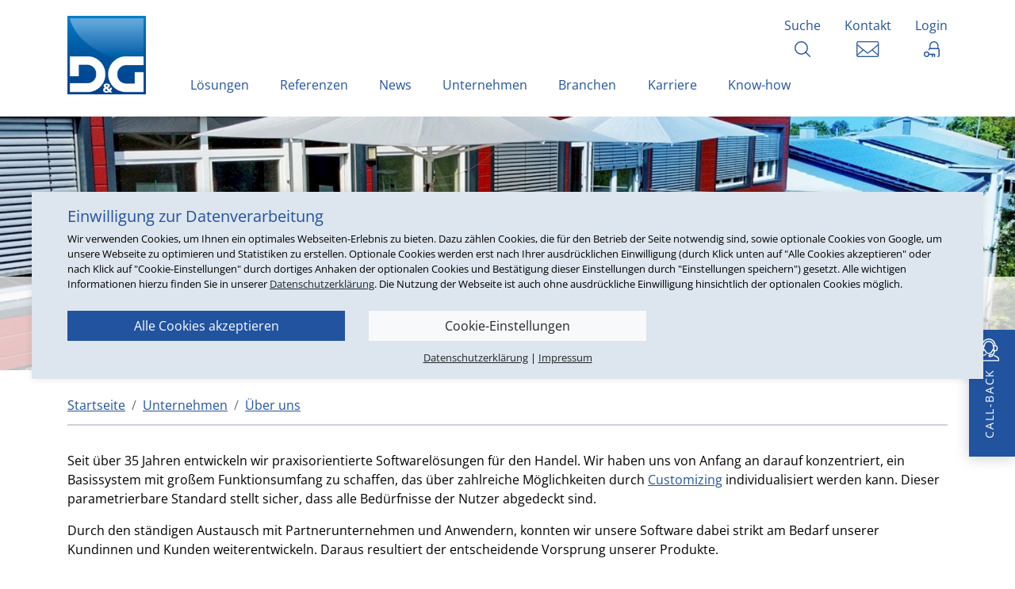

--- FILE ---
content_type: text/html; charset=ISO-8859-1
request_url: https://www.dug-software.de/ueber-uns/-Uuml%3Bber-uns
body_size: 14123
content:
<!DOCTYPE html>
<html lang="de">
<head>
	<title>&Uuml;ber uns - Über uns Unternehmen</title>
	<meta name="description" content="&Uuml;ber uns -  ">
	<meta name="page-topic" content="&Uuml;ber uns Branche Versand">
	
	
	
		
	<meta name="dcterms.rightsHolder" content="W E B S A L E A G">
	<meta name="dcterms.rights" content="Dieses Template ist gesch&uuml;tzt.">
	<meta name="dcterms.dateCopyrighted" content="2026">
	<meta name="generator" content="Websale V8s">
	<meta name="robots" content="index,follow">
	<meta charset="iso-8859-1">
	<base href="https://www.dug-software.de/$WS/dug-software/websale8_shop-dug-software/benutzer/templates/01-aa/">
	
	
	
	
		<link rel="canonical" href="https://www.dug-software.de/ueber-uns/-Uuml%3bber-uns">
	
	
	<meta name="viewport" content="width=device-width, initial-scale=1.0">

	
	
	
	
	
	
	
		<link rel="stylesheet" href="/$WS/dug-software/websale8_shop-dug-software/benutzer/templates/01-aa/../css_min/ws_global_175e0182d3.min.css">
	
	
	
	
	<link rel="apple-touch-icon" sizes="57x57" href="../images/favicon/apple-icon-57x57.png">
	<link rel="apple-touch-icon" sizes="60x60" href="../images/favicon/apple-icon-60x60.png">
	<link rel="apple-touch-icon" sizes="72x72" href="../images/favicon/apple-icon-72x72.png">
	<link rel="apple-touch-icon" sizes="76x76" href="../images/favicon/apple-icon-76x76.png">
	<link rel="apple-touch-icon" sizes="114x114" href="../images/favicon/apple-icon-114x114.png">
	<link rel="apple-touch-icon" sizes="120x120" href="../images/favicon/apple-icon-120x120.png">
	<link rel="apple-touch-icon" sizes="144x144" href="../images/favicon/apple-icon-144x144.png">
	<link rel="apple-touch-icon" sizes="152x152" href="../images/favicon/apple-icon-152x152.png">
	<link rel="apple-touch-icon" sizes="180x180" href="../images/favicon/apple-icon-180x180.png">
	<link rel="icon" type="image/png" sizes="192x192" href="../images/favicon/android-icon-192x192.png">
	<link rel="icon" type="image/png" sizes="32x32" href="../images/favicon/favicon-32x32.png">
	<link rel="icon" type="image/png" sizes="96x96" href="../images/favicon/favicon-96x96.png">
	<link rel="icon" type="image/png" sizes="16x16" href="../images/favicon/favicon-16x16.png">
	<meta name="msapplication-TileImage" content="../images/favicon/ms-icon-144x144.png">
	<meta name="msapplication-TileColor" content="#337ab7">
	<meta name="theme-color" content="#337ab7 ">

	
	
	
	

	
	

	
		<script type="text/javascript" src="/$WS/dug-software/websale8_shop-dug-software/benutzer/templates/01-aa/../js_min/ws_global_34f0f8c9f8.min.js"></script>
	

	
	
	<script>
		var memolistLoaded = false;
		$(document).ready(function(){
			// function for detecting device
			function handleMatchMedia(){
				var closeNavigationTime = 300;
				var setCloseTimeout;
				// mobile and tablet
				if (/android|webos|iphone|ipad|ipod|blackberry|iemobile|opera mini/i.test(navigator.userAgent.toLowerCase())) {
					// hide and show parent element- dropdown-menu:
					 return 0;
				} else {
					// desktop
					$(document).on('mouseenter', '.newMenu', function(e){
						$(".newMenuBtn").removeClass("open");
						  if (!memolistLoaded && (($(e.target).attr("id") == "headerMemolist") || ($(e.target).closest("#headerMemolist").length > 0))) {
							memolistLoaded = true;
							ws_AJAXloadTemplate('https://www.dug-software.de/?websale8=dug-software', 'ISO-8859-1', ws_AJAXloadMemolistStart, ws_AJAXloadMemolistError, 'ws_AJAXloadMemolistResponseSuccess()', 'ws_AJAXloadMemolistResponseError()');
						  }
						clearTimeout(setCloseTimeout);
						$(e.target).closest('.newMenuBtn').addClass("open");
					});
					// mouseover dropdown-menu keeps menu opened (clearTimeout)
					$(document).on('mouseover', '.newDropDown', function(e){
						clearTimeout(setCloseTimeout);
					});
					// setTimeOut for the menu on mouseLeave(close menu if input dont have focus),
					$(document).on('mouseleave', '.newDropDown, .newMenu', function(e){
						if(!$("#quicklogin_input .form-control").is(':focus')){
							setCloseTimeout = setTimeout(function () {
								$(e.target).closest(".newMenuBtn").removeClass("open");
							},closeNavigationTime);
						}
					});
					// click on navigation buttons->relocation with href attr
					$(document).on('click', '.newMenu', function(e){
						document.location = $(this).attr("href");
						e.stopImmediatePropagation();
					});
				}
				// desktop and mobile click on body close dropdown menu
				  $(window).on("click touch touchend", function(e){
					var isChild = !$(e.target).closest(".newDropDown").length > 0;
					var isParent = !$(e.target).is(".newDropDown");
					if ($(e.target).hasClass("default_link")) {
						document.location = $(e.target).attr("href");
						e.stopImmediatePropagation();
					}
					if ((isParent && isChild) || (isChild && !isParent)) {
						$('.newMenuBtn').removeClass("open");
						e.stopImmediatePropagation();
					}
				});
			}
			// when web-site starts:
			handleMatchMedia();

			//if windows resize or orientation change
			$(window).on("resize orientationchange", function(){
				handleMatchMedia();
			});
		});
	</script>


	

	
		<script type="text/javascript" src="/$WS/dug-software/websale8_shop-dug-software/benutzer/templates/01-aa/../js_min/ws_product_450904d70a.min.js"></script>
	
</head>
<body>
	
	
	
	
		<div id="agreementPrivacy" class="py-3 px-sm-3">
			<div class="container">
				<div class="row">
					<div class="col">
						<p class="lead mb-1 text-primary">Einwilligung zur Datenverarbeitung</p>
						<p class="small">Wir verwenden Cookies, um Ihnen ein optimales Webseiten-Erlebnis zu bieten. Dazu z&auml;hlen Cookies, die f&uuml;r den Betrieb der Seite notwendig sind, sowie optionale Cookies von Google, um unsere Webseite zu optimieren und Statistiken zu erstellen. Optionale Cookies werden erst nach Ihrer ausdr&uuml;cklichen Einwilligung (durch Klick unten auf "Alle Cookies akzeptieren" oder nach Klick auf "Cookie-Einstellungen" durch dortiges Anhaken der optionalen Cookies und Best&auml;tigung dieser Einstellungen durch "Einstellungen speichern") gesetzt. Alle wichtigen Informationen hierzu finden Sie in unserer <a href="https://www.dug-software.de/Datenschutz/Datenschutzerklaerung" class="text-body"><u>Datenschutzerkl&auml;rung</u></a>. Die Nutzung der Webseite ist auch ohne ausdr&uuml;ckliche Einwilligung hinsichtlich der optionalen Cookies m&ouml;glich.</p>
					</div>
					<div class="col-12 mt-2">
						<div class="row row-cols-1 row-cols-sm-2 row-cols-lg-3">
							<div class="col">
								<label class="btn btn-block btn-primary rounded-0 agreementPrivacyButton">
									<input type="checkbox" value="egal" onclick="ws_agreement_updatecheckboxes(); ws_agreementcookies_set(); location.reload();" class=" ws_useragreement4alls"  style="display:none;">
									Alle Cookies akzeptieren
								</label>
							</div>
							<div class="col">
								<span id="cookieDetailToggler" onclick="$('#cookieDetails').toggleClass('d-none'); $(this).toggleClass('open');" class="btn btn-block btn-light rounded-0">
									Cookie-Einstellungen <i class="d-none fa fa-angle-down ml-1" aria-hidden="true"></i>
								</span>
							</div>
						</div>
					</div>
					<div class="col">
						<div class="text-center">
							<small>
								<a href="https://www.dug-software.de/Datenschutz/Datenschutzerklaerung" class="text-body"><u>Datenschutzerkl&auml;rung</u></a> |
								<a href="https://www.dug-software.de/Impressum/Impressum" class="text-body"><u>Impressum</u></a>
							</small>
						</div>
					</div>
				</div>
				<div id="cookieDetails" class="d-none">
					<div class="mb-3">
						<div class="mt-3 p-3 border border-secondary">
							<div class="font-weight-bold mb-1">
								<input type="checkbox" value="" checked disabled>&nbsp;Essenzielle Cookies
							</div>
							<p class="mb-0">Einige Cookies sind für den Betrieb der Seite notwendig und können daher nicht deaktiviert werden.</p>
						</div>
					</div>
					
					
						
							<div class="mb-3">
								<div class="mt-3 p-3 border border-secondary">
									<div class="font-weight-bold mb-1">
										<input type="checkbox" value="" onclick="ws_agreement_updatecheckboxes();" class=" ws_useragreementcgc_marketing" >&nbsp;Alle Marketing Cookies erlauben
									</div>
									<p class="mb-0">Diese Cookies verwenden wir und unsere Drittanbieter, um Ihnen interessenbezogene Werbung und maßgeschneiderte Inhalte zu unterbreiten.</p>
									
										<div class="row mt-2">
											
												<div class="col-12 col-sm-6">
													<div class="mb-2 pl-3">
														<input type="checkbox" onclick="ws_agreement_updatecheckboxes();" value="" class="ws_useragreement_optin_google_tag_manager ws_useragreementcg_optin_marketing" >&nbsp;Google Tag Manager
													</div>
												</div>
											
												<div class="col-12 col-sm-6">
													<div class="mb-2 pl-3">
														<input type="checkbox" onclick="ws_agreement_updatecheckboxes();" value="" class="ws_useragreement_optin_google_ad_storage ws_useragreementcg_optin_marketing" >&nbsp;Werbebezogene Daten
													</div>
												</div>
											
												<div class="col-12 col-sm-6">
													<div class="mb-2 pl-3">
														<input type="checkbox" onclick="ws_agreement_updatecheckboxes();" value="" class="ws_useragreement_optin_google_ad_personalization ws_useragreementcg_optin_marketing" >&nbsp;Google personalisierte Anzeigen
													</div>
												</div>
											
												<div class="col-12 col-sm-6">
													<div class="mb-2 pl-3">
														<input type="checkbox" onclick="ws_agreement_updatecheckboxes();" value="" class="ws_useragreement_optin_google_ad_user_data ws_useragreementcg_optin_marketing" >&nbsp;Nutzerdaten an Google
													</div>
												</div>
											
										</div>
									
								</div>
							</div>
						
					
						
							<div class="mb-3">
								<div class="mt-3 p-3 border border-secondary">
									<div class="font-weight-bold mb-1">
										<input type="checkbox" value="" onclick="ws_agreement_updatecheckboxes();" class=" ws_useragreementcgc_extern" >&nbsp;Alle Analyse Cookies erlauben
									</div>
									<p class="mb-0">Diese Cookies verwenden wir und unsere Drittanbieter, um Ihnen ein sichereres und angenehmeres Erlebnis zu ermöglichen.</p>
									
										<div class="row mt-2">
											
												<div class="col-12 col-sm-6">
													<div class="mb-2 pl-3">
														<input type="checkbox" onclick="ws_agreement_updatecheckboxes();" value="" class="ws_useragreement_optin_google_recaptcha ws_useragreementcg_optin_extern" >&nbsp;Google reCaptcha
													</div>
												</div>
											
												<div class="col-12 col-sm-6">
													<div class="mb-2 pl-3">
														<input type="checkbox" onclick="ws_agreement_updatecheckboxes();" value="" class="ws_useragreement_optin_youtube ws_useragreementcg_optin_extern" >&nbsp;YouTube Videos
													</div>
												</div>
											
												<div class="col-12 col-sm-6">
													<div class="mb-2 pl-3">
														<input type="checkbox" onclick="ws_agreement_updatecheckboxes();" value="" class="ws_useragreement_optin_google_analytics_storage ws_useragreementcg_optin_extern" >&nbsp;Analysebezogene Daten
													</div>
												</div>
											
										</div>
									
								</div>
							</div>
						
					
					<div class="row">
						<div class="col-12 col-sm-6">
							<input type="checkbox" value="egal" onclick="ws_agreement_updatecheckboxes();" class=" ws_useragreement4alls" >&nbsp;<b>Alle Cookies erlauben</b>
						</div>
						<div class="col-12 col-sm-6">
							<input type="button" onclick="ws_agreementcookies_set(); $('#agreementPrivacy').hide(); $('#agreementPrivacy').removeClass('isFixed'); $('#cookieDetails').addClass('d-none'); $('#cookieDetailToggler').removeClass('open');" value="Einstellungen speichern" class="btn btn-block btn-primary rounded-0 float-lg-right agreementPrivacyButton">
						</div>
					</div>
				</div>
			</div>
		</div>
	
	
	

	<div class="modal fade" id="sucheModal" tabindex="-1" role="dialog" aria-labelledby="exampleModalCenterTitle" aria-hidden="true">
		<div class="modal-dialog modal-dialog-centered" role="document">
			<div class="modal-content dug-search-modal">
				<div class="modal-header">
					<h5 class="modal-title" id="exampleModalLongTitle">Suche</h5>
					<button type="button" class="close" data-dismiss="modal" aria-label="Close">
						<span aria-hidden="true">&times;</span>
					</button>
				</div>
				<div class="modal-body">
					<form class="form-inline search-input" action="/cms/search/" method="get">
						<div class="form-group mr-3 mb-0">
							<input type="text" name="q" id="search" placeholder="Ihr Suchbegriff" class="form-control w-100">
						</div>
						<button type="submit" class="btn btn-primary px-4">Suchen</button>
					</form>
				</div>
			</div>
		</div>
	</div>
	
	<header class="sticky-top">
		
		
			

	<div id="navigation" class="py-1 background-transparent">
		<div class="container mt-3">
			<div class="row align-items-center align-items-sm-start mb-3 mb-sm-4 position-relative">
				<!-- MenÃ¼ toggle -->
				<div class="col-2 col-sm-auto d-block d-lg-none">
					<button class="navbar-toggler d-lg-none text-center" type="button" data-toggle="collapse" data-target="#navbarContent" aria-controls="navbarContent" aria-expanded="false" aria-label="Toggle navigation"><i class="fa fa-bars" aria-hidden="true"></i></button>
				</div>
				
				<!-- Logo -->
				<div class="col-3 col-sm-auto">
					<a href="https://www.dug-software.de/?websale8=dug-software" title="Startseite" class="d-block">
						<img src="../images/logo.png" alt="Shop Logo" class="headerLogo  img-w-90 img-fluid dug-logo">
					</a>
				</div>
				
				
					<!-- Suche / Kontakt / Login -->
					<div class="col-7 col-sm-auto order-lg-4 position-absolute r-0">
						<div class="row justify-content-end align-self-start no-flex-wrap" role="group" aria-label="Account">
							<div class="col-4 col-sm-auto text-center">
								<button type="button" class="newMenuBtn h-100 p-0 border-0 bg-transparent element-search" data-toggle="modal" data-target="#sucheModal">
									<span class="d-none d-sm-block text-primary">Suche</span>
									<img src="../images/dug-suche.svg">
								</button>
							</div>
							
							<div class="col-4 col-sm-auto text-center newMenuBtn">
								<a href="https://www.dug-software.de/Kontakt-3" class="newMenu position-relative">
									<span class="d-none d-sm-block">Kontakt</span>
									<img src="../images/kontakt.svg">
								</a>
							</div>
							
							<div class="col-4 col-sm-auto text-center newMenuBtn" id="headerAccount">
								<a href="https://www.dug-software.de/?websale8=dug-software&type=LoginUser" class="newMenu position-relative" id="quicklogin_text">
									<span class="d-none d-sm-block">Login</span>
									<img src="../images/dug-login.svg">
									
									
								</a>
								<div class="dropdown-menu dropdown-menu-hover newDropDown" id="quicklogin_form">
									<div id="quicklogin_error">
										
									</div>
									<div id="quicklogin_success">
										
										
									</div>
									
										<form action="https://www.dug-software.de/websale8/" method="post" id="quicklogin_input">
<input type="hidden" name="Ctx" value="%7bver%2f8%2fver%7d%7bst%2f40c%2fst%7d%7bcmd%2f0%2fcmd%7d%7bm%2fwebsale%2fm%7d%7bs%2fdug%2dsoftware%2fs%7d%7bl%2f01%2daa%2fl%7d%7bmi%2f000530%2fmi%7d%7bpi%2f4ABOUT%2fpi%7d%7bpoh%2f1%2fpoh%7d%7bssl%2fx%2fssl%7d%7bmd5%2ff18974b06650357a79917cc369dfbce0%2fmd5%7d">
<input type="hidden" name="csrf_antiforge" value="C70FC94F5393BD8086DF88DA8792A9D9">

											
	<div class="row">
		<div class="col-12 mb-2 inputLabelFocus inputFocusOn" data-placeholder="E-Mail-Adresse">
			<label for="input_login_email" class="control-label">E-Mail-Adresse</label>
			<input type="email" class="form-control" name="input_login_email" value="" autocomplete="off">
		</div>
	</div>
	<div class="input-group inputLabelFocus inputFocusOn mb-2" data-placeholder="Passwort">
		<label for="input_login_pw" class="control-label">Passwort</label>
		<input type="password" class="form-control" name="input_login_pw" value="" autocomplete="off" maxlength="128">
	</div>
	<button type="submit" class="btn btn-primary btn-block mb-2" onclick="return ws_AJAXsendFormTemplate('quicklogin_input', 'ISO-8859-1', ws_AJAXSendLoginStart, ws_AJAXSendLoginError, 'ws_AJAXSendLoginResponseSuccess()', 'ws_AJAXSendLoginResponseError()');">Kundenlogin</button>
	<div><a href="https://www.dug-software.de/?websale8=dug-software&type=RequestPW">Passwort vergessen?</a></div>
	<div><a href="https://www.dug-software.de/Registrierung-Kundenbereich/Kundenbereich-neuen-Zugang-anlegen">Neuen Zugang anlegen</a></div>

										</form>
									
								</div>
							</div>
						</div>
					</div>
				
				
				
				
				<!-- Navi -->
				<!-- ErgÃ¤nzungen, 2021-10-07 -->
				<div class="col align-self-end order-lg-3 p-0">
					<nav class="navbar navbar-expand-lg p-0" role="navigation">
						
						<div class="collapse navbar-collapse background-none" id="navbarContent">
							<div class="w-100 ws_login_close text-right d-lg-none dug-color-main">
								<button class="navbar-toggler" type="button" data-toggle="collapse" data-target="#navbarContent" aria-controls="navbarContent" aria-expanded="false" aria-label="Toggle navigation">
									<i class="fa fa-times text-white" aria-hidden="true"></i>
								</button>
							</div>
							
							
							<div class="navbar-nav container-fluid d-none d-lg-block position-relative px-0 " id="desktop-menu">
								
									
										
											<div class="d-inline-block desktop-level-1">
												
												
												
												
												
													<a href="https://www.dug-software.de/Loesungen" class="position-relative has-dropdown">Lösungen</a>
												
												 
												
													
														<div class="desktop-dropdown-menu position-absolute d-none p-3">
															<div class="row">
																
																	<div class="col-3">
																		<a href="https://www.dug-software.de/D-G-Versandhaus-System-VS-4-2" class="d-block mb-2"><strong>D&#38;G-Versandhaus-System VS/4</strong></a>
																		
																			<ul class="list-unstyled">
																				
																					<li>
																						<a href="https://www.dug-software.de/Produktivitaet">Produktivität</a>
																					</li>
																				
																					<li>
																						<a href="https://www.dug-software.de/Customer-Service">Customer Service</a>
																					</li>
																				
																					<li>
																						<a href="https://www.dug-software.de/Marketing-BI">Marketing &#38; BI</a>
																					</li>
																				
																					<li>
																						<a href="https://www.dug-software.de/Sales">Sales</a>
																					</li>
																				
																					<li>
																						<a href="https://www.dug-software.de/Einkauf-Disposition-3">Einkauf &#38; Disposition</a>
																					</li>
																				
																					<li>
																						<a href="https://www.dug-software.de/Logistics">Logistics</a>
																					</li>
																				
																					<li>
																						<a href="https://www.dug-software.de/Finance">Finance</a>
																					</li>
																				
																					<li>
																						<a href="https://www.dug-software.de/Erweiterungspakete">Erweiterungspakete</a>
																					</li>
																				
																			</ul>
																		
																	</div>
																
																	<div class="col-3">
																		<a href="https://www.dug-software.de/E-Commerce" class="d-block mb-2"><strong>E-Commerce</strong></a>
																		
																			<ul class="list-unstyled">
																				
																					<li>
																						<a href="https://www.dug-software.de/D-G-Internet-Shop-4">D&#38;G-Internet-Shop</a>
																					</li>
																				
																					<li>
																						<a href="https://www.dug-software.de/Shopanbindungen-27">Shopanbindungen</a>
																					</li>
																				
																					<li>
																						<a href="https://www.dug-software.de/Marktplaetze">Marktplätze</a>
																					</li>
																				
																			</ul>
																		
																	</div>
																
																	<div class="col-3">
																		<a href="https://www.dug-software.de/D-G-Filialanbindung-3" class="d-block mb-2"><strong>D&#38;G-Filialanbindung</strong></a>
																		
																			<ul class="list-unstyled">
																				
																					<li>
																						<a href="https://www.dug-software.de/Kassieren-leicht-gemacht-3">Kassieren leicht gemacht</a>
																					</li>
																				
																					<li>
																						<a href="https://www.dug-software.de/Payment-am-POS">Payment am POS</a>
																					</li>
																				
																					<li>
																						<a href="https://www.dug-software.de/Automatischer-Warenfluss-3">Automatischer Warenfluss</a>
																					</li>
																				
																			</ul>
																		
																	</div>
																
																	<div class="col-3">
																		<a href="https://www.dug-software.de/Darum-D-G-Software" class="d-block mb-2"><strong>Darum D&#38;G-Software</strong></a>
																		
																			<ul class="list-unstyled">
																				
																					<li>
																						<a href="https://www.dug-software.de/Starke-Basis">Starke Basis</a>
																					</li>
																				
																					<li>
																						<a href="https://www.dug-software.de/Customizing">Customizing</a>
																					</li>
																				
																					<li>
																						<a href="https://www.dug-software.de/Digitale-Transformation">Digitale Transformation</a>
																					</li>
																				
																					<li>
																						<a href="https://www.dug-software.de/Sicherheit-Compliance">Sicherheit &#38; Compliance</a>
																					</li>
																				
																					<li>
																						<a href="https://www.dug-software.de/Cloud">Cloud</a>
																					</li>
																				
																					<li>
																						<a href="https://www.dug-software.de/Awards-Zertifizierungen-14">Awards &#38; Zertifizierungen</a>
																					</li>
																				
																					<li>
																						<a href="https://www.dug-software.de/Marktorientierte-Entwicklung">Marktorientierte Entwicklung</a>
																					</li>
																				
																			</ul>
																		
																	</div>
																
																	<div class="col-3">
																		<a href="https://www.dug-software.de/Ihr-Start-mit-uns" class="d-block mb-2"><strong>Ihr Start mit uns</strong></a>
																		
																			<ul class="list-unstyled">
																				
																					<li>
																						<a href="https://www.dug-software.de/ERP-Auswahl">ERP-Auswahl</a>
																					</li>
																				
																					<li>
																						<a href="https://www.dug-software.de/Migration">Migration</a>
																					</li>
																				
																					<li>
																						<a href="https://www.dug-software.de/Foerdermoeglichkeiten">Fördermöglichkeiten</a>
																					</li>
																				
																			</ul>
																		
																	</div>
																
															</div>
														</div>
													
												
											</div>
										
											<div class="d-inline-block desktop-level-1">
												
												
												
												
												
													<a href="https://www.dug-software.de/Referenzen-4" class="position-relative has-dropdown">Referenzen</a>
												
												 
												
													
														<div class="desktop-dropdown-menu position-absolute d-none p-3">
															<div class="row">
																
																	<div class="col-3">
																		<a href="https://www.dug-software.de/Auszug-unserer-Kunden" class="d-block mb-2"><strong>Auszug unserer Kunden</strong></a>
																		
																	</div>
																
																	<div class="col-3">
																		<a href="https://www.dug-software.de/Meinungen-unserer-Kunden-55" class="d-block mb-2"><strong>Meinungen unserer Kunden</strong></a>
																		
																	</div>
																
																	<div class="col-3">
																		<a href="https://www.dug-software.de/Success-Stories" class="d-block mb-2"><strong>Success Stories</strong></a>
																		
																	</div>
																
																	<div class="col-3">
																		<a href="https://www.dug-software.de/Whitepaper" class="d-block mb-2"><strong>Whitepaper</strong></a>
																		
																	</div>
																
															</div>
														</div>
													
												
											</div>
										
											<div class="d-inline-block desktop-level-1">
												
												
												
												
												
													<a href="https://www.dug-software.de/News-41" class="position-relative">News</a>
												
												 
												
													
												
											</div>
										
											<div class="d-inline-block desktop-level-1">
												
												
												
												
												
													<a href="https://www.dug-software.de/Unternehmen" class="position-relative has-dropdown">Unternehmen</a>
												
												 
												
													
														<div class="desktop-dropdown-menu position-absolute d-none p-3">
															<div class="row">
																
																	<div class="col-3">
																		<a href="https://www.dug-software.de/ueber-uns-1" class="d-block mb-2"><strong>Über uns</strong></a>
																		
																			<ul class="list-unstyled">
																				
																					<li>
																						<a href="https://www.dug-software.de/Unsere-Werte">Unsere Werte</a>
																					</li>
																				
																			</ul>
																		
																	</div>
																
																	<div class="col-3">
																		<a href="https://www.dug-software.de/Chronik-4" class="d-block mb-2"><strong>Chronik</strong></a>
																		
																	</div>
																
																	<div class="col-3">
																		<a href="https://www.dug-software.de/Events-Messen" class="d-block mb-2"><strong>Events &#38; Messen</strong></a>
																		
																	</div>
																
																	<div class="col-3">
																		<a href="https://www.dug-software.de/Verbaende-Mitgliedschaften-1" class="d-block mb-2"><strong>Verbände &#38; Mitgliedschaften</strong></a>
																		
																	</div>
																
																	<div class="col-3">
																		<a href="https://www.dug-software.de/Partner-3" class="d-block mb-2"><strong>Partner</strong></a>
																		
																			<ul class="list-unstyled">
																				
																					<li>
																						<a href="https://www.dug-software.de/Business-Partner-25">Business Partner</a>
																					</li>
																				
																					<li>
																						<a href="https://www.dug-software.de/Technologie-Partner-25">Technologie Partner</a>
																					</li>
																				
																			</ul>
																		
																	</div>
																
																	<div class="col-3">
																		<a href="https://www.dug-software.de/Presse-37" class="d-block mb-2"><strong>Presse</strong></a>
																		
																			<ul class="list-unstyled">
																				
																					<li>
																						<a href="https://www.dug-software.de/Pressematerial-3">Pressematerial</a>
																					</li>
																				
																			</ul>
																		
																	</div>
																
																	<div class="col-3">
																		<a href="https://www.dug-software.de/Soziales-Engagement" class="d-block mb-2"><strong>Soziales Engagement</strong></a>
																		
																			<ul class="list-unstyled">
																				
																					<li>
																						<a href="https://www.dug-software.de/Spenden-Sponsoring">Spenden &#38; Sponsoring</a>
																					</li>
																				
																					<li>
																						<a href="https://www.dug-software.de/Nachhaltige-Software">Nachhaltige Software</a>
																					</li>
																				
																			</ul>
																		
																	</div>
																
															</div>
														</div>
													
												
											</div>
										
											<div class="d-inline-block desktop-level-1">
												
												
												
												
												
													<a href="https://www.dug-software.de/Branchen" class="position-relative has-dropdown">Branchen</a>
												
												 
												
													
														<div class="desktop-dropdown-menu position-absolute d-none p-3">
															<div class="row">
																
																	<div class="col-3">
																		<a href="https://www.dug-software.de/Einzelhandel" class="d-block mb-2"><strong>Einzelhandel</strong></a>
																		
																	</div>
																
																	<div class="col-3">
																		<a href="https://www.dug-software.de/Onlinehandel" class="d-block mb-2"><strong>Onlinehandel</strong></a>
																		
																	</div>
																
																	<div class="col-3">
																		<a href="https://www.dug-software.de/Grosshandel-3" class="d-block mb-2"><strong>Großhandel</strong></a>
																		
																	</div>
																
																	<div class="col-3">
																		<a href="https://www.dug-software.de/Hersteller" class="d-block mb-2"><strong>Hersteller</strong></a>
																		
																	</div>
																
															</div>
														</div>
													
												
											</div>
										
											<div class="d-inline-block desktop-level-1">
												
												
												
												
												
													<a href="https://www.dug-software.de/Karriere-3" class="position-relative has-dropdown">Karriere</a>
												
												 
												
													
														<div class="desktop-dropdown-menu position-absolute d-none p-3">
															<div class="row">
																
																	<div class="col-3">
																		<a href="https://www.dug-software.de/Offene-Stellen" class="d-block mb-2"><strong>Offene Stellen</strong></a>
																		
																			<ul class="list-unstyled">
																				
																					<li>
																						<a href="https://www.dug-software.de/Anwendungs-Softwareentwickler-in-m-w-d">Anwendungs-/Softwareentwickler/in (m/w/d)</a>
																					</li>
																				
																					<li>
																						<a href="https://www.dug-software.de/Softwaretester-in-m-w-d">Softwaretester/in (m/w/d)</a>
																					</li>
																				
																					<li>
																						<a href="https://www.dug-software.de/Consulting-Support-m-w-d">Consulting &#38; Support (m/w/d)</a>
																					</li>
																				
																			</ul>
																		
																	</div>
																
																	<div class="col-3">
																		<a href="https://www.dug-software.de/Ausbildung" class="d-block mb-2"><strong>Ausbildung</strong></a>
																		
																			<ul class="list-unstyled">
																				
																					<li>
																						<a href="https://www.dug-software.de/Fachinformatiker-Anwendungsentwicklung-1">Fachinformatiker Anwendungsentwicklung</a>
																					</li>
																				
																					<li>
																						<a href="https://www.dug-software.de/Kaufmann-Digitalisierungsmanagement">Kaufmann Digitalisierungsmanagement</a>
																					</li>
																				
																			</ul>
																		
																	</div>
																
																	<div class="col-3">
																		<a href="https://www.dug-software.de/Gruende-bei-uns-zu-arbeiten-1" class="d-block mb-2"><strong>Gründe bei uns zu arbeiten</strong></a>
																		
																	</div>
																
																	<div class="col-3">
																		<a href="https://www.dug-software.de/Mitarbeiter-im-Gespraech-1" class="d-block mb-2"><strong>Mitarbeiter im Gespräch</strong></a>
																		
																	</div>
																
															</div>
														</div>
													
												
											</div>
										
											<div class="d-inline-block desktop-level-1">
												
												
												
												
												
													<a href="https://www.dug-software.de/Know-how" class="position-relative">Know-how</a>
												
												 
												
													
												
											</div>
										
											<div class="d-inline-block desktop-level-1">
												
												
													
												
												
												
												
												 
												
											</div>
										
									
									
									<script>
										// Desktop Dropdown MenÃ¼
										$(document).ready(function() {
											$('#desktop-menu > .desktop-level-1').hover(function(){
												$(this).find('.desktop-dropdown-menu').removeClass('d-none');
											}, function(){
												$(this).find('.desktop-dropdown-menu').addClass('d-none');
											});
										});
									</script>
								
							</div>
							
							<ul class="navbar-nav d-lg-none mt-5 pt-2" id="ws_nav_menu">
								
									
										
											
												<li class="nav-item mb-2 mb-md-2">
													<div class="ws_nav_first">
														<div class="row">
															<div class="col">
																
																
																
																
																
																	<a href="https://www.dug-software.de/Loesungen" data-id="000356" data-loadsubmenu="https://www.dug-software.de/incl_ajax_submenu-htm.htm?websale8=dug-software&amp;tpl=incl_ajax_submenu.htm&otp1=000356&otp2=Lösungen" class="ws_dropdown_hover d-block py-1" role="button" aria-haspopup="true">Lösungen</a>
																
														   </div>
														   
																<div class="col-auto d-lg-none">
																   <button data-level="1" data-id="000356" data-loadsubmenu="https://www.dug-software.de/incl_ajax_submenu-htm.htm?websale8=dug-software&amp;tpl=incl_ajax_submenu.htm&otp1=000356&otp2=Lösungen" class="d-lg-none ws_dropdown_btn btn btn-outline-primary px-3 py-1">
																	   <i class="fa fa-angle-down" aria-hidden="true"></i>
																   </button>
																</div>
														   
														</div>
													</div>
													
														<div class="ws_menu_child ws_menu_level1 submenu_000356"></div>
													
											   </li>
										   
										
											
												<li class="nav-item mb-2 mb-md-2">
													<div class="ws_nav_first">
														<div class="row">
															<div class="col">
																
																
																
																
																
																	<a href="https://www.dug-software.de/Referenzen-4" data-id="000520" data-loadsubmenu="https://www.dug-software.de/incl_ajax_submenu-htm.htm?websale8=dug-software&amp;tpl=incl_ajax_submenu.htm&otp1=000520&otp2=Referenzen" class="ws_dropdown_hover d-block py-1" role="button" aria-haspopup="true">Referenzen</a>
																
														   </div>
														   
																<div class="col-auto d-lg-none">
																   <button data-level="1" data-id="000520" data-loadsubmenu="https://www.dug-software.de/incl_ajax_submenu-htm.htm?websale8=dug-software&amp;tpl=incl_ajax_submenu.htm&otp1=000520&otp2=Referenzen" class="d-lg-none ws_dropdown_btn btn btn-outline-primary px-3 py-1">
																	   <i class="fa fa-angle-down" aria-hidden="true"></i>
																   </button>
																</div>
														   
														</div>
													</div>
													
														<div class="ws_menu_child ws_menu_level1 submenu_000520"></div>
													
											   </li>
										   
										
											
												<li class="nav-item mb-2 mb-md-2">
													<div class="ws_nav_first">
														<div class="row">
															<div class="col">
																
																
																
																
																
																	<a href="https://www.dug-software.de/News-41" data-id="000532"  class="ws_dropdown_hover d-block py-1" role="button" aria-haspopup="true">News</a>
																
														   </div>
														   
														</div>
													</div>
													
											   </li>
										   
										
											
												<li class="nav-item mb-2 mb-md-2">
													<div class="ws_nav_first">
														<div class="row">
															<div class="col">
																
																
																
																
																
																	<a href="https://www.dug-software.de/Unternehmen" data-id="000758" data-loadsubmenu="https://www.dug-software.de/incl_ajax_submenu-htm.htm?websale8=dug-software&amp;tpl=incl_ajax_submenu.htm&otp1=000758&otp2=Unternehmen" class="ws_dropdown_hover d-block py-1" role="button" aria-haspopup="true">Unternehmen</a>
																
														   </div>
														   
																<div class="col-auto d-lg-none">
																   <button data-level="1" data-id="000758" data-loadsubmenu="https://www.dug-software.de/incl_ajax_submenu-htm.htm?websale8=dug-software&amp;tpl=incl_ajax_submenu.htm&otp1=000758&otp2=Unternehmen" class="d-lg-none ws_dropdown_btn btn btn-outline-primary px-3 py-1">
																	   <i class="fa fa-angle-down" aria-hidden="true"></i>
																   </button>
																</div>
														   
														</div>
													</div>
													
														<div class="ws_menu_child ws_menu_level1 submenu_000758"></div>
													
											   </li>
										   
										
											
												<li class="nav-item mb-2 mb-md-2">
													<div class="ws_nav_first">
														<div class="row">
															<div class="col">
																
																
																
																
																
																	<a href="https://www.dug-software.de/Branchen" data-id="000701" data-loadsubmenu="https://www.dug-software.de/incl_ajax_submenu-htm.htm?websale8=dug-software&amp;tpl=incl_ajax_submenu.htm&otp1=000701&otp2=Branchen" class="ws_dropdown_hover d-block py-1" role="button" aria-haspopup="true">Branchen</a>
																
														   </div>
														   
																<div class="col-auto d-lg-none">
																   <button data-level="1" data-id="000701" data-loadsubmenu="https://www.dug-software.de/incl_ajax_submenu-htm.htm?websale8=dug-software&amp;tpl=incl_ajax_submenu.htm&otp1=000701&otp2=Branchen" class="d-lg-none ws_dropdown_btn btn btn-outline-primary px-3 py-1">
																	   <i class="fa fa-angle-down" aria-hidden="true"></i>
																   </button>
																</div>
														   
														</div>
													</div>
													
														<div class="ws_menu_child ws_menu_level1 submenu_000701"></div>
													
											   </li>
										   
										
											
												<li class="nav-item mb-2 mb-md-2">
													<div class="ws_nav_first">
														<div class="row">
															<div class="col">
																
																
																
																
																
																	<a href="https://www.dug-software.de/Karriere-3" data-id="000552" data-loadsubmenu="https://www.dug-software.de/incl_ajax_submenu-htm.htm?websale8=dug-software&amp;tpl=incl_ajax_submenu.htm&otp1=000552&otp2=Karriere" class="ws_dropdown_hover d-block py-1" role="button" aria-haspopup="true">Karriere</a>
																
														   </div>
														   
																<div class="col-auto d-lg-none">
																   <button data-level="1" data-id="000552" data-loadsubmenu="https://www.dug-software.de/incl_ajax_submenu-htm.htm?websale8=dug-software&amp;tpl=incl_ajax_submenu.htm&otp1=000552&otp2=Karriere" class="d-lg-none ws_dropdown_btn btn btn-outline-primary px-3 py-1">
																	   <i class="fa fa-angle-down" aria-hidden="true"></i>
																   </button>
																</div>
														   
														</div>
													</div>
													
														<div class="ws_menu_child ws_menu_level1 submenu_000552"></div>
													
											   </li>
										   
										
											
												<li class="nav-item mb-2 mb-md-2">
													<div class="ws_nav_first">
														<div class="row">
															<div class="col">
																
																
																
																
																
																	<a href="https://www.dug-software.de/Know-how" data-id="000889"  class="ws_dropdown_hover d-block py-1" role="button" aria-haspopup="true">Know-how</a>
																
														   </div>
														   
														</div>
													</div>
													
											   </li>
										   
										
											
										
									
								
						   </ul>
						   <div id="ws_nav_flyout" class="d-lg-none"></div>
						</div>
					 </nav>
				</div>
			</div>
		</div>
	</div>

	<script>
		$(document).ready(function(){
			$("#ws_nav_menu").ws_nav_menu();
		});
	</script>
	<script src="../js_upload/dropdown_menu.js"></script>
	<script>
		$(".newMenuBtn").on("mouseenter", function(){
			$(this).addClass("hover");
		});

		$(".newMenuBtn").on("mouseleave", function(){
			$(this).removeClass("hover");
		});

		$(".newMenuBtn").on("touchstart", function(e){
			"use strict";
			if($(this).hasClass("hover")){
				return true;
			} else {
				$(".newMenuBtn").removeClass("hover");
				$(this).addClass("hover");
				e.preventDefault();
				return false;
			}
		});
	 </script>

		
	</header>
	

	<div id="callback" class="ao-2">
		<a href="https://www.dug-software.de/Call-Back-3">
		<div class="callback-info"><p>CALL-BACK<img class="d-inline call-back-icon" src="../images/call-back.svg"></p></div>
		
		</a>	
	</div>



	<main>
		
		
	
		
		
		
			
				
				
				
					
				
			
		
			
				
					
					
					
					
						
						
						
							
							
						
						
						
					
					
					
						
					
					
					
				
				
				
			
		
		
		
	
	
	
	
	
	
	
	
	
	
	
	
	
	
	
	
	
	
	
	
	
	
	
	
	
	
	
	
	
	
	
	
	
	<link rel="stylesheet" type="text/css" href="https://dug-software-php.websale.biz/site/templates/styles/cms.css">
	
		
				<div class="container-fluid">
		<div class="row">
			<div class="col px-0">
				<div class="hero ">
					
											<picture>
								<source media="(max-width:767px)" srcset="https://dug-software-php.websale.biz/site/assets/files/1686/mobil-dug-unternehmen.jpg">
								
								<img src="https://dug-software-php.websale.biz/site/assets/files/1686/dug-unternehmen.webp" alt="Blick auf die Dachterrasse von D&amp;G-Software - Arbeiten mit Ausblick.">
						</picture>
					
					<div class="hero-text bg-white-transparent w-100 py-4">
						<div class="container text-center">
															<h1 class="pb-0">&Uuml;ber uns</h1>
														
															<h2 class="text-muted mb-0 mt-3">Unser wichtigstes Ziel? Zufriedene Kunden!</h2>
													</div>
					</div>
				</div>
			</div>
		</div>
	</div>
        
				
	
		<div class="container mt-4">
			<nav aria-label="breadcrumb">
				<ol class="breadcrumb">
					<li class="breadcrumb-item">
						<a href="https://www.dug-software.de/?websale8=dug-software">Startseite</a>
					</li>
					
						<li class="breadcrumb-item">
							
							
							
								<a href="https://www.dug-software.de/Unternehmen">
									<span>Unternehmen</span>
								</a>
							
						</li>
					
						<li class="breadcrumb-item">
							
							
							
								<a href="https://www.dug-software.de/ueber-uns-1">
									<span>Über uns</span>
								</a>
							
						</li>
					
					
				</ol>
			</nav>
		</div>
	

        
				<div class="container my-3">
		<div class="row justify-content-center">
			<div class="col-12 ">
				<p>Seit über 35 Jahren entwickeln wir praxisorientierte Softwarelösungen für den Handel. Wir haben uns von Anfang an darauf konzentriert, ein Basissystem mit großem Funktionsumfang zu schaffen, das über zahlreiche Möglichkeiten durch <a href="https://www.dug-software.de/Customizing/Customizing">Customizing</a> individualisiert werden kann. Dieser parametrierbare Standard stellt sicher, dass alle Bedürfnisse der Nutzer abgedeckt sind.</p>

<p>Durch den ständigen Austausch mit Partnerunternehmen und Anwendern, konnten wir unsere Software dabei strikt am Bedarf unserer Kundinnen und Kunden weiterentwickeln. Daraus resultiert der entscheidende Vorsprung unserer Produkte.</p>

<p>Wir haben stets den Markt im Blick, um Lösungen liefern zu können, die für Sie erst noch relevant werden. Ein Beispiel dafür ist unser Webinar zur KI-basierten Produktempfehlung in Kooperation mit SmartCom und den Erfahrungen des bekannten Markenversenders Orion.</p>			</div>
		</div>
	</div>
        
			


	<div class="row no-gutters justify-content-center">
		<a href="https://www.youtube.com/watch?v=KT-_H3_R4Hw" target="_blank" class="btn btn-primary btn-md px-5">
			Webinar "KI-basierte Produktempfehlungen" ansehen		</a>
	</div>
        
				<div class="container my-3">
		<div class="row justify-content-center">
			<div class="col-12 ">
				<p>Während andere Softwarehersteller noch an der Umsetzung rätseln, liefern wir bereits positive Ergebnisse. Ein Schwerpunkt unserer Arbeit ist die <a href="https://www.dug-software.de/Digitale-Transformation/Digitale-Transformation">digitale Transformation</a>. Mit unseren Lösungen kommen Sie weg von manuellen Prozessen und hin zu digitalen, automatisierten Workflows, die Ihren Handel einfacher, effizienter und sicherer machen. </p>			</div>
		</div>
	</div>
        
				<div class="container">
		<video width="100%" height="auto" controls="" poster="https://dug-software-php.websale.biz/site/assets/files/1692/voschaubild_unternehmensvideo.webp">
										<source src="https://dug-software-php.websale.biz/site/assets/files/1692/kurzvideo_dug_software.mp4" type="video/mp4">
						Your browser does not support the video tag.
		</video>
	</div>
        
				<div class="container my-3">
		<div class="row justify-content-center">
			<div class="col-12 ">
				<p>Unseren Erfolg verdanken wir nicht nur unseren prämierten Produkten, sondern auch hervorragendem Kundenservice und engagierten Mitarbeiterinnen und Mitarbeitern. Bei uns machen Sie keine Callcenter-Erfahrung. Es erwartet Sie ein persönlicher Consultant, der bestens mit den speziellen Anforderungen Ihres Unternehmens vertraut ist.</p>			</div>
		</div>
	</div>
        
				<div class="bg-white py-1"></div>
        
			<div class="container">
	<div class="row">
									<div class="col-xs-12 col-md-6">
					<div class="hover-block">
						<div class="no-hover">
							<div class="text">
								<img src="https://dug-software-php.websale.biz/site/assets/files/1698/340-kunden.svg" alt="> 350 Labels" width="auto" height="75">
								<p>> 350 Labels</p>
							</div>
						</div>
						<div class="hover">
							<div class="text">
								<p>...so viele zufriedene Online-, Versand-, Filial- und Omnichannel-Händler setzen bereits auf das D&amp;G-Versandhaus-System VS/4. Unser ERP-System hat dank modularem und skalierbarem Aufbau für jeden die passende Lösung.</p>							</div>
						</div>
					</div>
				</div>
												<div class="col-xs-12 col-md-6">
					<div class="hover-block">
						<div class="no-hover">
							<div class="text">
								<img src="https://dug-software-php.websale.biz/site/assets/files/27578/angebot-auftrag.svg" alt="&Oslash; 250.000 Auftr&auml;ge pro Tag" width="auto" height="75">
								<p>&Oslash; 250.000 Auftr&auml;ge pro Tag</p>
							</div>
						</div>
						<div class="hover">
							<div class="text">
								<p>Ob Tagesgeschäft oder saisonale Peaks - unsere Workflows und Verarbeitungen sind extrem performant, und wickeln so auch hohe Bestellmengen effizient und zuverlässig ab.</p>							</div>
						</div>
					</div>
				</div>
												<div class="col-xs-12 col-md-6">
					<div class="hover-block">
						<div class="no-hover">
							<div class="text">
								<img src="https://dug-software-php.websale.biz/site/assets/files/27590/kunde_haendlerin.svg" alt="> 3.000 User" width="auto" height="75">
								<p>> 3.000 User</p>
							</div>
						</div>
						<div class="hover">
							<div class="text">
								<p>... nutzen das VS/4 täglich für ihre Arbeit. Auch hier wird Flexibilität groß geschrieben. Wenn es Ihre Situation erfordert - z.B. während der Black Week oder im Weihnachtsgeschäft - lassen sich zusätzliche User ganz einfach und zeitlich begrenzt dazubuchen.</p>							</div>
						</div>
					</div>
				</div>
												<div class="col-xs-12 col-md-6">
					<div class="hover-block">
						<div class="no-hover">
							<div class="text">
								<img src="https://dug-software-php.websale.biz/site/assets/files/27577/ki.webp" alt="35 Jahre Branchenexpertise" width="auto" height="75">
								<p>35 Jahre Branchenexpertise</p>
							</div>
						</div>
						<div class="hover">
							<div class="text">
								<p>Als Pioniere des PC-gestützten Versandhandels, kennen wir die Branche wie kein anderer. Trends und neue Technologien haben wir nicht nur begleitet, sondern maßgeblich mitgestaltet. Über 35 Jahre Erfahrung - davon profitieren unsere Kundinnen und Kunden Tag für Tag.</p>							</div>
						</div>
					</div>
				</div>
												<div class="col-xs-12 col-md-6">
					<div class="hover-block">
						<div class="no-hover">
							<div class="text">
								<img src="https://dug-software-php.websale.biz/site/assets/files/27576/awards_zertifizierungen.webp" alt="mehrfach ausgezeichnet" width="auto" height="75">
								<p>mehrfach ausgezeichnet</p>
							</div>
						</div>
						<div class="hover">
							<div class="text">
								<p>Die Qualität unseres VS/4 belegt nicht nur die jährliche Zertifizierung durch den TÜV Süd, sondern auch die regelmäßige Auszeichnung bei Ausschreibungen und Wettbewerben - zum Beispiel zum ERP-System des Jahres.</p>							</div>
						</div>
					</div>
				</div>
												<div class="col-xs-12 col-md-6">
					<div class="hover-block">
						<div class="no-hover">
							<div class="text">
								<img src="https://dug-software-php.websale.biz/site/assets/files/1700/30-mitarbeiter.svg" alt="40 Mitarbeiter" width="auto" height="75">
								<p>40 Mitarbeiter</p>
							</div>
						</div>
						<div class="hover">
							<div class="text">
								<p>...sind gerne persönlich für Sie da. Bei uns finden Sie kein Call-Center und keinen externen Kundendienst, sondern direkte Ansprechpartner, die Ihnen mit Rat und Tat zur Seite stehen.</p>							</div>
						</div>
					</div>
				</div>
												<div class="col-xs-12 col-md-6">
					<div class="hover-block">
						<div class="no-hover">
							<div class="text">
								<img src="https://dug-software-php.websale.biz/site/assets/files/1699/15-jahre.svg" alt="15 Jahre" width="auto" height="75">
								<p>15 Jahre</p>
							</div>
						</div>
						<div class="hover">
							<div class="text">
								<p>...so lange sind unsere Kunden im Durchschnitt schon bei uns. Einige Kunden begleiten uns sogar schon seit der Firmengründung vor über 35 Jahren - und sind Stück für Stück mit uns gewachsen. In einer schnelllebigen Branche wie der unseren macht uns das ganz besonders stolz.</p>							</div>
						</div>
					</div>
				</div>
												<div class="col-xs-12 col-md-6">
					<div class="hover-block">
						<div class="no-hover">
							<div class="text">
								<img src="https://dug-software-php.websale.biz/site/assets/files/1701/10-jahre-betriebszugehoerigkeit.svg" alt="&Oslash; 10 Jahre Betriebszugeh&ouml;rigkeit" width="auto" height="75">
								<p>&Oslash; 10 Jahre Betriebszugeh&ouml;rigkeit</p>
							</div>
						</div>
						<div class="hover">
							<div class="text">
								<p>...das kann sich sehen lassen. Ein moderner Arbeitsplatz, eine angenehme Arbeitsatmosphäre und spannende Projekte tragen ihren Teil dazu bei.</p>							</div>
						</div>
					</div>
				</div>
						</div>
</div>        
				<div class="bg-white py-3"></div>
        
			
<div class="container my-3">
	<div class="row">
													
								
				<div class="col-xs-12 col-md-6 my-2 ">
					<a href="https://www.dug-software.de/Unternehmen" class="text-decoration-none">						<div class="border bg-light p-3 h-100">
							<div class="row align-items-center h-100">
								<div class="col-auto order-0">
									<img src="https://dug-software-php.websale.biz/site/assets/files/36912/dug-arrow-left-default.svg" alt="Unternehmen" width="auto" height="40" class="pl-2">
								</div>
								<div class="col">
									<p class="text-center line-height-1_5 text-default m-0">
										Unternehmen									</p>
								</div>
							</div>
						</div>
					</a>				</div>
																
								
				<div class="col-xs-12 col-md-6 my-2 ">
					<a href="https://www.dug-software.de/Unsere-Werte/Werte" class="text-decoration-none">						<div class="border border-primary bg-primary p-3 h-100">
							<div class="row align-items-center h-100">
								<div class="col-auto order-1">
									<img src="https://dug-software-php.websale.biz/site/assets/files/6830/dug-arrow-right.svg" alt="Unsere Werte" width="auto" height="40" class="pr-2">
								</div>
								<div class="col">
									<p class="text-center line-height-1_5 text-white m-0">
										Unsere Werte									</p>
								</div>
							</div>
						</div>
					</a>				</div>
						</div>
</div>        
		
	


	<div class="container-fluid bg-info px-0 mt-5">
		<div class="row no-gutters">
			<div class="col-12 col-md-6 col-xl-5">
				<img src="https://dug-software-php.websale.biz/site/assets/files/1935/get-in-contact.webp" alt="Infomaterial" class="img-fluid">
			</div>
			<div class="col-12 col-md-6 col-xl-7 align-self-end px-3 px-xl-5 pb-3 pb-xl-5">
				<div class="row">
					<div class="col px-xl-5">
						<h4 class="h1 text-white pt-2 pt-md-1">M&ouml;chten Sie mehr erfahren?</h4>
						<div class="text-white"><p>Kontaktieren Sie uns über unser Kontaktformular oder sprechen Sie mit einem unserer Experten.</p>

<p>Wir helfen Ihnen gerne weiter.</p></div>
						<a href="https://www.dug-software.de/Kontakt-3" class="btn btn-light btn-lg px-5 text-info text-decoration-none">
							Jetzt Kontakt aufnehmen						</a>
					</div>
				</div>
			</div>
		</div>
	</div>
	
	

		
		
	</main>
	
	
	<footer class="footer-section">

		<div class="pt-5 pb-5">
			<div class="container">
				<div class="row" id="accordion-footer">
					<!--
					
					  -->
					<div class="col-12 col-sm-12 col-lg-3">
						<div class="footer-section-1">
							<span class="h4 mb-3 text-primary d-none d-md-block">Unternehmen</span>
							
							
								<ul id="footer-section-1-submenu" class="list-unstyled font-weight-light">
									
										<li><a href="https://www.dug-software.de/ueber-uns-1">Über uns</a></li>			                        	
									
										<li><a href="https://www.dug-software.de/Unsere-Werte">Unsere Werte</a></li>			                        	
									
										<li><a href="https://www.dug-software.de/Chronik-4">Chronik</a></li>			                        	
									
										<li><a href="https://www.dug-software.de/Events-Messen">Events &#38; Messen</a></li>			                        	
									
										<li><a href="https://www.dug-software.de/Verbaende-Mitgliedschaften-1">Verbände &#38; Mitgliedschaften</a></li>			                        	
									
										<li><a href="https://www.dug-software.de/Partner-3">Partner</a></li>			                        	
									
										<li><a href="https://www.dug-software.de/Presse-37">Presse</a></li>			                        	
									
										<li><a href="https://www.dug-software.de/Soziales-Engagement">Soziales Engagement</a></li>			                        	
									
									
									
									<li>
	
	<ul class="glossary list-unstyled">
		<li>
			<a href="javascript:return(0);">Glossar</a>
			<ul class="glossarySub">
								<li class="sub"><span>A</span></li>				
				<li><a href="https://www.dug-software.de/pages/auftragsbearbeitung-software.html">Auftragsbearbeitung Software</a></li>
				<li class="sub"><span>D</span></li>
				<li><a href="https://www.dug-software.de/pages/d2c-software.html">D2C Software</a></li>
				<li><a href="https://www.dug-software.de/pages/direktmarketing-software.html">Direktmarketing Software</a></li>
				<li><a href="https://www.dug-software.de/pages/dropshipping-erp.html">Dropshipping ERP</a></li>
				<li class="sub"><span>E</span></li>
				<li><a href="https://www.dug-software.de/pages/erp-automatisierung.html">ERP Automatisierung</a></li>
				<li><a href="https://www.dug-software.de/pages/erp-b2b.html">ERP B2B</a></li>
				<li><a href="https://www.dug-software.de/pages/erp-bi.html">ERP BI</a></li>
				<li><a href="https://www.dug-software.de/pages/erp-buchhaltung.html">ERP Buchhaltung</a></li>
				<li><a href="https://www.dug-software.de/pages/erp-call-center.html">ERP Call Center</a></li>
				<li><a href="https://www.dug-software.de/pages/erp-dienstleister.html">ERP Dienstleister</a></li>
				<li><a href="https://www.dug-software.de/pages/erp-e-commerce.html">ERP E-Commerce</a></li>
				<li><a href="https://www.dug-software.de/pages/erp-einkauf.html">ERP Einkauf</a></li>
				<li><a href="https://www.dug-software.de/pages/erp-fashion.html">ERP Fashion</a></li>
				<li><a href="https://www.dug-software.de/pages/erp-grosshandel.html">ERP Gro§handel</a></li>
				<li><a href="https://www.dug-software.de/pages/erp-handel.html">ERP Handel</a></li>
				<li><a href="https://www.dug-software.de/pages/erp-ki.html">ERP KI</a></li>
				<!-- vorŸbergehend auskommentiert 
				<li><a href="https://www.dug-software.de/pages/erp-kosmetik.html">ERP Kosmetik</a></li>
				<li><a href="https://www.dug-software.de/pages/erp-lebensmittel.html">ERP Lebensmittel</a></li>
				-->
				<li><a href="https://www.dug-software.de/pages/erp-logistik.html">ERP Logistik</a></li>
				<li><a href="https://www.dug-software.de/pages/erp-loesung.html">ERP L&ouml;sung</a></li>
				<li><a href="https://www.dug-software.de/pages/erp-magento.html">ERP Magento</a></li>
				<li><a href="https://www.dug-software.de/pages/erp-marketing.html">ERP Marketing</a></li>
				<li><a href="https://www.dug-software.de/pages/erp-mode.html">ERP Mode</a></li>
				<li><a href="https://www.dug-software.de/pages/erp-module.html">ERP Module</a></li>
				<li><a href="https://www.dug-software.de/pages/erp-omnichannel.html">ERP Omnichannel</a></li>
				<!-- vorŸbergehend auskommentiert 
				<li><a href="https://www.dug-software.de/pages/erp-pharma.html">ERP Pharma</a></li>
				-->
				<li><a href="https://www.dug-software.de/pages/erp-retail.html">ERP Retail</a></li>
				<li><a href="https://www.dug-software.de/pages/erp-saas.html">ERP SaaS</a></li>
				<li><a href="https://www.dug-software.de/pages/erp-stammdaten.html">ERP Stammdaten</a></li>
				<li><a href="https://www.dug-software.de/pages/erp-textil.html">ERP Textil</a></li>
				<li><a href="https://www.dug-software.de/pages/erp-vertrieb.html">ERP Vertrieb</a></li>
				<li><a href="https://www.dug-software.de/pages/erp-verwaltung.html">ERP Verwaltung</a></li>
				<li><a href="https://www.dug-software.de/pages/erp-warenwirtschaft.html">ERP Warenwirtschaft</a></li>
				<li class="sub"><span>H</span></li>
				<li><a href="https://www.dug-software.de/pages/handelssoftware.html">Handelssoftware</a></li>
				<li class="sub"><span>K</span></li>
				<li><a href="https://www.dug-software.de/pages/kundenmanagement-software.html">Kundenmanagement Software</a></li>
				<li class="sub"><span>L</span></li>
				<li><a href="https://www.dug-software.de/pages/logistik-software.html">Logistik Software</a></li>
				<li><a href="https://www.dug-software.de/pages/logistikoptimierung.html">Logistikoptimierung</a></li>
				<li class="sub"><span>M</span></li>
				<li><a href="https://www.dug-software.de/pages/mail-order-system.html">Mail Order System</a></li>
				<li><a href="https://www.dug-software.de/pages/multi-channel-e-commerce.html">Multi Channel E-Commerce</a></li>
				<li><a href="https://www.dug-software.de/pages/multi-channel-fulfillment.html">Multi Channel Fulfillment</a></li>
				<li><a href="https://www.dug-software.de/pages/multi-channel-management.html">Multi Channel Management</a></li>
				<li><a href="https://www.dug-software.de/pages/multichannel-retailing.html">Multichannel Retailing</a></li>
				<li><a href="https://www.dug-software.de/pages/multi-channel-software.html">Multi-Channel Software</a></li>
				<li><a href="https://www.dug-software.de/pages/multichannel-warenwirtschaft.html">Multichannel Warenwirtschaft</a></li>
				<li class="sub"><span>O</span></li>
				<li><a href="https://www.dug-software.de/pages/omnichannel-e-commerce.html">Omnichannel E-Commerce</a></li>
				<li><a href="https://www.dug-software.de/pages/omnichannel-handel.html">Omnichannel Handel</a></li>
				<li><a href="https://www.dug-software.de/pages/omnichannel-retailing.html">Omnichannel Retailing</a></li>
				<li><a href="https://www.dug-software.de/pages/omnichannel-software.html">Omnichannel Software</a></li>
				<li><a href="https://www.dug-software.de/pages/oxid-erp.html">Oxid ERP</a></li>
				<li class="sub"><span>R</span></li>
				<li><a href="https://www.dug-software.de/pages/retourenabwicklung.html">Retourenabwicklung</a></li>
				<li class="sub"><span>S</span></li>
				<li><a href="https://www.dug-software.de/pages/shopsystem.html">Shopsystem</a></li>
				<li><a href="https://www.dug-software.de/pages/shopware-warenwirtschaft.html">Shopware Warenwirtschaft</a></li>
				<li><a href="https://www.dug-software.de/pages/software-versandhandel.html">Software Versandhandel</a></li>
				<li class="sub"><span>V</span></li>
				<li><a href="https://www.dug-software.de/pages/versandabwicklung.html">Versandabwicklung</a></li>
				<li><a href="https://www.dug-software.de/pages/versandloesung.html">Versandl&ouml;sung</a></li>
				<li><a href="https://www.dug-software.de/pages/versandmodule.html">Versandmodule</a></li>
				<li><a href="https://www.dug-software.de/pages/versandsoftware.html">Versandsoftware</a></li>
				<li class="sub"><span>W</span></li>
				<li><a href="https://www.dug-software.de/pages/warenfluss.html">Warenfluss</a></li>
				<li><a href="https://www.dug-software.de/pages/warenwirtschaft.html">Warenwirtschaft</a></li>
				<li><a href="https://www.dug-software.de/pages/warenwirtschaft-cloud.html">Warenwirtschaft Cloud</a></li>
				<li><a href="https://www.dug-software.de/pages/warenwirtschaft-onlineshop.html">Warenwirtschaft Onlineshop</a></li>
				<li><a href="https://www.dug-software.de/pages/warenwirtschaft-software.html">Warenwirtschaft Software</a></li>
				<li><a href="https://www.dug-software.de/pages/warenwirtschaftssystem-handel.html">Warenwirtschaftssystem Handel</a></li>
				<li><a href="https://www.dug-software.de/pages/warenwirtschaftssystem-mode.html">Warenwirtschaftssystem Mode</a></li>
				<li><a href="https://www.dug-software.de/pages/wawi-textil.html">WaWi Textil</a></li>
				<li><a href="https://www.dug-software.de/pages/websale-shopsystem.html">WEBSALE Shopsystem</a></li>
				<li><a href="https://www.dug-software.de/pages/webshop-software.html">Webshop Software</a></li>
				<li class="sub"><span>X</span></li>
				<li><a href="https://www.dug-software.de/pages/xt-commerce-warenwirtschaft.html">xt-Commerce Warenwirtschaft</a></li>
			</ul>
		</li>
	</ul>
</li>
								</ul>
							
						</div>
					</div>
					<div class="col-12 col-sm-12 col-lg-3">
						<div class="footer-section-2">
							<span class="h4 mb-3 text-primary d-none d-md-block">D&amp;G-Versandhaus-System&nbsp;VS/4</span>
							
							
								<ul id="footer-section-2-submenu" class="list-unstyled font-weight-light">
									
										<li><a href="https://www.dug-software.de/Produktivitaet">Produktivität</a></li>			                        	
									
										<li><a href="https://www.dug-software.de/Customer-Service">Customer Service</a></li>			                        	
									
										<li><a href="https://www.dug-software.de/Marketing-BI">Marketing &#38; BI</a></li>			                        	
									
										<li><a href="https://www.dug-software.de/Sales">Sales</a></li>			                        	
									
										<li><a href="https://www.dug-software.de/Einkauf-Disposition-3">Einkauf &#38; Disposition</a></li>			                        	
									
										<li><a href="https://www.dug-software.de/Logistics">Logistics</a></li>			                        	
									
										<li><a href="https://www.dug-software.de/Finance">Finance</a></li>			                        	
									
										<li><a href="https://www.dug-software.de/Erweiterungspakete">Erweiterungspakete</a></li>			                        	
									
								</ul>
							
						</div>
					 </div>

					<div class="col-12 col-sm-12 col-lg-3">
						<div class="footer-section-3">
							<span class="h4 mb-3 text-primary d-none d-md-block">D&amp;G-Internet-Shop</span>
							
							
								<ul id="footer-section-3-submenu" class="list-unstyled font-weight-light">
									
										<li><a href="https://www.dug-software.de/D-G-Internet-Shop-4">D&#38;G-Internet-Shop</a></li>			                        	
									
										<li><a href="https://www.dug-software.de/Shopanbindungen-27">Shopanbindungen</a></li>			                        	
									
										<li><a href="https://www.dug-software.de/Marktplaetze">Marktplätze</a></li>			                        	
									
								</ul>
							
						</div>
					</div>

					<div class="col-12 col-sm-12 col-lg-3">
						<div class="footer-section-3">
							<span class="h4 mb-3 text-primary d-none d-md-block">Kontakt</span>
							<p>D&amp;G-Software GmbH<br>Im Ermlisgrund 6<br>76337 Waldbronn</p><p>Telefon: <a href="tel:+4972433440">+49 7243 344-0</a><br>E-Mail: <a href="mailto:info@dug-software.de" alt="Email an info@dug-software.de" title="Email an info@dug-software.de">info@dug-software.de</a><p><a href="https://www.google.com/maps/place/D%26G-Software+GmbH/@48.9341621,8.4773232,17z/data=!3m1!4b1!4m5!3m4!1s0x47970ef7a60b08bd:0x8776a5e2e218a8be!8m2!3d48.9341621!4d8.4795119" target="_blank"><u>Finden Sie uns auf Google Maps</u></a>
						</div>
						<div class="d-flex">
							<a href="https://www.linkedin.com/company/d&g-software-gmbh" target="_blank">
								<img width="125" height="125" src="../images/linkedin.svg" class="img-fluid px-1">
							</a>
							<a href="https://www.xing.com/pages/d-g-softwaregmbh" target="_blank">
								<img width="125" height="125" src="../images/xing.svg" class="img-fluid px-1">
							</a>
							<a href="https://www.facebook.com/people/DG-Software-GmbH/100087279708661/" target="_blank">
								<img width="125" height="125" src="../images/facebook.svg" class="img-fluid px-1">
							</a>
							<a href="https://www.youtube.com/channel/UCiVCairJ5Aq5mFLXyEoX_6g" target="_blank">
								<img width="125" height="125" src="../images/youtube.svg" class="img-fluid px-1">
							</a>
							<a href="https://www.kununu.com/de/dg-software" target="_blank">
								<img width="125" height="125" src="../images/kununu.svg" class="img-fluid px-1">
							</a>
						</div>
					</div>
				</div>
			</div>
		</div>

		<div class="bg-primary p-2">
			<div class="container">
				<div class="row">
					<div class="col">
						<ul class="list-inline mb-0 py-1 text-center">
							<li class="list-inline-item">
								<a href="https://www.dug-software.de/Impressum/Impressum" class="text-white">
									Impressum
								</a>
							</li>
							<li class="list-inline-item">
								<a href="https://www.dug-software.de/Disclaimer/Disclaimer" class="text-white">
									Disclaimer
								</a>
							</li>
							<li class="list-inline-item">
								<a href="https://dug-software.de/$WS/dug-software/websale8_shop-dug-software/benutzer/navigation/grafiken/Dokumentation/AGB_D&G_V2.1.pdf" target="_blank" class="text-white">
									AGB
								</a>
							</li>
							<li class="list-inline-item">
								<a href="https://www.dug-software.de/Datenschutz/Datenschutzerklaerung" class="text-white">
									Datenschutz
								</a>
							</li>
							<li class="list-inline-item">
								<a href="https://www.dug-software.de/Sitemap/Sitemap" class="text-white">
									Sitemap
								</a>
							</li>
							<li class="list-inline-item">
								<a href="https://www.dug-software.de/Bildnachweis/Bildnachweis" class="text-white">
									Bildnachweis
								</a>
							</li>
							<li class="list-inline-item">
								<a style="cursor: pointer;" onclick="openCookieDetails();" class="text-white">
									Cookie-Einstellung
								</a>
							</li>
						</ul>
					</div>
				</div>
			</div>
		</div>
		
  <div class="modal fade" id="modal-info" tabindex="-1" role="dialog" aria-hidden="true">
	<div class="modal-dialog modal-lg" role="document">
	  <div class="modal-content" id="modal-content-info">
		<div class="modal-header">
		  <button type="button" class="close" data-dismiss="modal" aria-label="Close"><span aria-hidden="true">&times;</span></button>
		</div>
		<div class="modal-body">
			<div id="modal-body-info">
			</div>
		  <div class="slider-for-modal">
			
			
			
			
			
		  </div>
		</div>
		<div class="modal-footer">
		  <p class="btn btn-secondary btn-block-sm btn-block-xs m-0" data-dismiss="modal">Schlie&szlig;en</p>
		</div>
	  </div>
	</div>
  </div>
  <div class="modal fade" id="modal-error" tabindex="-1" role="dialog">
	<div class="modal-dialog" role="document">
	  <div class="modal-content" id="modal-content-error">
		<div class="modal-body" id="modal-content-error-body">
		  <div class="alert alert-danger" role="alert">Es ist ein Fehler aufgetreten. Bitte versuchen Sie es erneut.</div>
		</div>
		<div class="modal-footer">
		  <p class="btn btn-secondary btn-block-sm btn-block-xs m-0" data-dismiss="modal">Schlie&szlig;en</p>
		</div>
	  </div>
	</div>
  </div>

	</footer>
	
<script type="application/ld+json">
{
	"@context": "http://schema.org",
	"@type": "Organization",
	"name": "D&amp;G-Software GmbH",
	"url": "https://www.dug-software.de",
	"logo": "https://www.dug-software.de/$WS/dug-software/websale8_shop-dug-software/benutzer/templates/01-aa/../images/logo.png",
	"contactPoint": [{
		"@type": "ContactPoint",
		"telephone": "+49-7243-344-0",
		"faxNumber": "+49-7243-344-44",
		"email": "info(at)dug-software.de",
		"contactType": "customer service",
		"availableLanguage": ["German"]
	}],
	"address": {
		"@type": "PostalAddress",
		"addressLocality": "Waldbronn",
		"postalCode": "76337",
		"streetAddress": "Im Ermlisgrund 6"
	},
	
	
	
	"sameAs": [
		"https://www.linkedin.com/company/d&g-software-gmbh",
		"https://www.xing.com/pages/d-g-softwaregmbh"
	]
}
</script>

	
	<div onclick="topFunction()" id="btn-go-to-top">
		<span class="fa fa-chevron-up"></span>
		<p class="text-center mb-0">TOP</p>
	</div>
	
	
	<div class="modal fade" id="exit-intent-popup" tabindex="-1" aria-hidden="true">
		<div class="modal-dialog modal-exit">
			<div class="modal-content">
				<div class="modal-body modal-exit">
					<button type="button" class="close" data-dismiss="modal" aria-label="Schlie&szlig;en">
						<span aria-hidden="true">&times;</span>
					</button>
					
					<div id="exit_intent_popup_loading" style="display:none;">
						
						<div class="loader"></div>
					</div>
					 
					<div id="exit_intent_popup_error" style="display:none;">
						
						<div class="alert alert-danger">
							Fehler bei AJAX-Kommunikation.
						</div>
					</div>
					 
					<div id="exit_intent_popup_content">
						
					</div>
					
					<a href="" onclick="return ws_AJAXloadTemplate('/tpl_exit_intent_popup-htm.htm?websale8=dug-software&tpl=tpl_exit_intent_popup.htm', 'ISO-8859-1', ws_AJAXloadExitIntentPopupStart, wsAJAXloadExitIntentPopupError, 'ws_AJAXloadExitIntentPopupResponseSuccess()', 'wsAJAXloadExitIntentPopupResponseError()');" id="load-exit-intent-form" style="display: none;">Formular laden</a>
				</div>
			</div>
		</div>
	</div>


	
	
	

	
	<script type="text/javascript">
		$('.multi-item').slick({
			  dots: false,
			  nextArrow: '<span class="fa fa-angle-right slideArrow slideNext"></span>',
			  prevArrow: '<span class="fa fa-angle-left slideArrow slidePrev"></span>',
			  arrows: true,
			  infinite: false,
			  speed: 300,
			  slidesToShow: 6,
			  slidesToScroll: 6,
			  responsive: [
				{
					  breakpoint: 1200,
					  settings: {
						slidesToShow: 4,
						slidesToScroll: 4,
					  }
				},
				  {
					  breakpoint: 992,
					  settings: {
						slidesToShow: 3,
						slidesToScroll: 3,
					  }
				},
				{
					  breakpoint: 660,
					  settings: {
						slidesToShow: 2,
						slidesToScroll: 2
					  }
				},
				{
					  breakpoint: 480,
					  settings: {
						slidesToShow: 1,
						slidesToScroll: 1
					  }
				}
			  ]
		});
	</script>

	
	<script>
		function slickSliderProductAjaxReload(){
			$('.slider-for').not('.slick-initialized').slick({
				slidesToShow: 1,
				slidesToScroll: 1,
				arrows: false,
				fade: true,
				infinite: false,
				asNavFor: '.slider-nav, .slider-for-modal'
			});

			$('.slider-nav').not('.slick-initialized').slick({
				slidesToShow: 5,
				asNavFor: '.slider-for, .slider-for-modal',
				focusOnSelect: true,
				nextArrow: '<span class="fa fa-angle-right slideArrow slideNext"></span>',
				prevArrow: '<span class="fa fa-angle-left slideArrow slidePrev"></span>',
				arrows: true,
				infinite: false
			});

			$('.slider-for-modal').not('.slick-initialized').slick({
				slidesToShow: 1,
				slidesToScroll: 1,
				arrows: true,
				nextArrow: '<span class="fa fa-angle-right slideArrow slideNext"></span>',
				prevArrow: '<span class="fa fa-angle-left slideArrow slidePrev"></span>',
				fade: true
			});

			$('#modal-info').on('shown.bs.modal', function (e) {
				$(".slider-for-modal").slick("refresh");  /*Bug by slickslider*/
			})
		}

		$(document).ready(function(){
			slickSliderProductAjaxReload();
		});

		$(document).on("ajaxComplete", function(){
			slickSliderProductAjaxReload();
		});
	</script>

</body>
</html>


--- FILE ---
content_type: text/css
request_url: https://www.dug-software.de/$WS/dug-software/websale8_shop-dug-software/benutzer/templates/css_min/ws_global_175e0182d3.min.css
body_size: 44205
content:
/*!
 * Font Awesome Pro 5.0.8 by @fontawesome - https://fontawesome.com
 * License - https://fontawesome.com/license (Commercial License)
 */.fa,.fas,.far,.fal,.fab{
-moz-osx-font-smoothing:grayscale;-webkit-font-smoothing:antialiased;display:inline-block;font-style:normal;font-variant:normal;text-rendering:auto;line-height:1}
.fa-lg{font-size:1.33333em;line-height:.75em;vertical-align:-.0667em}.fa-xs{
font-size:.75em}.fa-sm{font-size:.875em}.fa-1x{font-size:1em}.fa-2x{
font-size:2em}.fa-3x{font-size:3em}.fa-4x{font-size:4em}.fa-5x{font-size:5em}
.fa-6x{font-size:6em}.fa-7x{font-size:7em}.fa-8x{font-size:8em}.fa-9x{
font-size:9em}.fa-10x{font-size:10em}.fa-fw{text-align:center;width:1.25em}
.fa-ul{list-style-type:none;margin-left:2.5em;padding-left:0}.fa-ul>li{
position:relative}.fa-li{
left:-2em;position:absolute;text-align:center;width:2em;line-height:inherit}
.fa-border{
border:solid .08em #eee;border-radius:.1em;padding:.2em .25em .15em}
.fa-pull-left{float:left}.fa-pull-right{float:right}
.fa.fa-pull-left,.fas.fa-pull-left,.far.fa-pull-left,.fal.fa-pull-left,.fab.fa-pull-left{
margin-right:.3em}
.fa.fa-pull-right,.fas.fa-pull-right,.far.fa-pull-right,.fal.fa-pull-right,.fab.fa-pull-right{
margin-left:.3em}.fa-spin{
-webkit-animation:fa-spin 2s infinite linear;animation:fa-spin 2s infinite linear}
.fa-pulse{
-webkit-animation:fa-spin 1s infinite steps(8);animation:fa-spin 1s infinite steps(8)}
@-webkit-keyframes fa-spin{0%{-webkit-transform:rotate(0);transform:rotate(0)}
100%{-webkit-transform:rotate(360deg);transform:rotate(360deg)}}
@keyframes fa-spin{0%{-webkit-transform:rotate(0);transform:rotate(0)}100%{
-webkit-transform:rotate(360deg);transform:rotate(360deg)}}
.fa-remove:before,.fa-close:before,.fa-times:before{content:"\f00d"}
.fa-rotate-90{
-ms-filter:"progid:DXImageTransform.Microsoft.BasicImage(rotation=1)";-webkit-transform:rotate(90deg);transform:rotate(90deg)}
.fa-rotate-180{
-ms-filter:"progid:DXImageTransform.Microsoft.BasicImage(rotation=2)";-webkit-transform:rotate(180deg);transform:rotate(180deg)}
.fa-rotate-270{
-ms-filter:"progid:DXImageTransform.Microsoft.BasicImage(rotation=3)";-webkit-transform:rotate(270deg);transform:rotate(270deg)}
.fa-flip-horizontal{
-ms-filter:"progid:DXImageTransform.Microsoft.BasicImage(rotation=0, mirror=1)";-webkit-transform:scale(-1,1);transform:scale(-1,1)}
.fa-flip-vertical{
-ms-filter:"progid:DXImageTransform.Microsoft.BasicImage(rotation=2, mirror=1)";-webkit-transform:scale(1,-1);transform:scale(1,-1)}
.fa-flip-horizontal.fa-flip-vertical{
-ms-filter:"progid:DXImageTransform.Microsoft.BasicImage(rotation=2, mirror=1)";-webkit-transform:scale(-1,-1);transform:scale(-1,-1)}
:root .fa-rotate-90,:root .fa-rotate-180,:root .fa-rotate-270,:root .fa-flip-horizontal,:root .fa-flip-vertical{
-webkit-filter:none;filter:none}.fa-stack{
display:inline-block;height:2em;line-height:2em;position:relative;vertical-align:middle;width:2em}
.fa-stack-1x,.fa-stack-2x{
left:0;position:absolute;text-align:center;width:100%}.fa-stack-1x{
line-height:inherit}.fa-stack-2x{font-size:2em}.fa-inverse{color:#fff}
.fa-500px:before{content:"\f26e"}.fa-accessible-icon:before{content:"\f368"}
.fa-accusoft:before{content:"\f369"}.fa-address-book:before{content:"\f2b9"}
.fa-address-card:before{content:"\f2bb"}.fa-adjust:before{content:"\f042"}
.fa-adn:before{content:"\f170"}.fa-adversal:before{content:"\f36a"}
.fa-affiliatetheme:before{content:"\f36b"}.fa-alarm-clock:before{
content:"\f34e"}.fa-algolia:before{content:"\f36c"}.fa-align-center:before{
content:"\f037"}.fa-align-justify:before{content:"\f039"}
.fa-align-left:before{content:"\f036"}.fa-align-right:before{content:"\f038"}
.fa-allergies:before{content:"\f461"}.fa-amazon:before{content:"\f270"}
.fa-amazon-pay:before{content:"\f42c"}.fa-ambulance:before{content:"\f0f9"}
.fa-american-sign-language-interpreting:before{content:"\f2a3"}
.fa-amilia:before{content:"\f36d"}.fa-anchor:before{content:"\f13d"}
.fa-android:before{content:"\f17b"}.fa-angellist:before{content:"\f209"}
.fa-angle-double-down:before{content:"\f103"}.fa-angle-double-left:before{
content:"\f100"}.fa-angle-double-right:before{content:"\f101"}
.fa-angle-double-up:before{content:"\f102"}.fa-angle-down:before{
content:"\f107"}.fa-angle-left:before{content:"\f104"}.fa-angle-right:before{
content:"\f105"}.fa-angle-up:before{content:"\f106"}.fa-angrycreative:before{
content:"\f36e"}.fa-angular:before{content:"\f420"}.fa-app-store:before{
content:"\f36f"}.fa-app-store-ios:before{content:"\f370"}.fa-apper:before{
content:"\f371"}.fa-apple:before{content:"\f179"}.fa-apple-pay:before{
content:"\f415"}.fa-archive:before{content:"\f187"}
.fa-arrow-alt-circle-down:before{content:"\f358"}
.fa-arrow-alt-circle-left:before{content:"\f359"}
.fa-arrow-alt-circle-right:before{content:"\f35a"}
.fa-arrow-alt-circle-up:before{content:"\f35b"}.fa-arrow-alt-down:before{
content:"\f354"}.fa-arrow-alt-from-bottom:before{content:"\f346"}
.fa-arrow-alt-from-left:before{content:"\f347"}
.fa-arrow-alt-from-right:before{content:"\f348"}.fa-arrow-alt-from-top:before{
content:"\f349"}.fa-arrow-alt-left:before{content:"\f355"}
.fa-arrow-alt-right:before{content:"\f356"}.fa-arrow-alt-square-down:before{
content:"\f350"}.fa-arrow-alt-square-left:before{content:"\f351"}
.fa-arrow-alt-square-right:before{content:"\f352"}
.fa-arrow-alt-square-up:before{content:"\f353"}.fa-arrow-alt-to-bottom:before{
content:"\f34a"}.fa-arrow-alt-to-left:before{content:"\f34b"}
.fa-arrow-alt-to-right:before{content:"\f34c"}.fa-arrow-alt-to-top:before{
content:"\f34d"}.fa-arrow-alt-up:before{content:"\f357"}
.fa-arrow-circle-down:before{content:"\f0ab"}.fa-arrow-circle-left:before{
content:"\f0a8"}.fa-arrow-circle-right:before{content:"\f0a9"}
.fa-arrow-circle-up:before{content:"\f0aa"}.fa-arrow-down:before{
content:"\f063"}.fa-arrow-from-bottom:before{content:"\f342"}
.fa-arrow-from-left:before{content:"\f343"}.fa-arrow-from-right:before{
content:"\f344"}.fa-arrow-from-top:before{content:"\f345"}
.fa-arrow-left:before{content:"\f060"}.fa-arrow-right:before{content:"\f061"}
.fa-arrow-square-down:before{content:"\f339"}.fa-arrow-square-left:before{
content:"\f33a"}.fa-arrow-square-right:before{content:"\f33b"}
.fa-arrow-square-up:before{content:"\f33c"}.fa-arrow-to-bottom:before{
content:"\f33d"}.fa-arrow-to-left:before{content:"\f33e"}
.fa-arrow-to-right:before{content:"\f340"}.fa-arrow-to-top:before{
content:"\f341"}.fa-arrow-up:before{content:"\f062"}.fa-arrows:before{
content:"\f047"}.fa-arrows-alt:before{content:"\f0b2"}.fa-arrows-alt-h:before{
content:"\f337"}.fa-arrows-alt-v:before{content:"\f338"}.fa-arrows-h:before{
content:"\f07e"}.fa-arrows-v:before{content:"\f07d"}
.fa-assistive-listening-systems:before{content:"\f2a2"}.fa-asterisk:before{
content:"\f069"}.fa-asymmetrik:before{content:"\f372"}.fa-at:before{
content:"\f1fa"}.fa-audible:before{content:"\f373"}
.fa-audio-description:before{content:"\f29e"}.fa-autoprefixer:before{
content:"\f41c"}.fa-avianex:before{content:"\f374"}.fa-aviato:before{
content:"\f421"}.fa-aws:before{content:"\f375"}.fa-backward:before{
content:"\f04a"}.fa-badge:before{content:"\f335"}.fa-badge-check:before{
content:"\f336"}.fa-balance-scale:before{content:"\f24e"}.fa-ban:before{
content:"\f05e"}.fa-band-aid:before{content:"\f462"}.fa-bandcamp:before{
content:"\f2d5"}.fa-barcode:before{content:"\f02a"}.fa-barcode-alt:before{
content:"\f463"}.fa-barcode-read:before{content:"\f464"}
.fa-barcode-scan:before{content:"\f465"}.fa-bars:before{content:"\f0c9"}
.fa-baseball:before{content:"\f432"}.fa-baseball-ball:before{content:"\f433"}
.fa-basketball-ball:before{content:"\f434"}.fa-basketball-hoop:before{
content:"\f435"}.fa-bath:before{content:"\f2cd"}.fa-battery-bolt:before{
content:"\f376"}.fa-battery-empty:before{content:"\f244"}
.fa-battery-full:before{content:"\f240"}.fa-battery-half:before{
content:"\f242"}.fa-battery-quarter:before{content:"\f243"}
.fa-battery-slash:before{content:"\f377"}.fa-battery-three-quarters:before{
content:"\f241"}.fa-bed:before{content:"\f236"}.fa-beer:before{
content:"\f0fc"}.fa-behance:before{content:"\f1b4"}.fa-behance-square:before{
content:"\f1b5"}.fa-bell:before{content:"\f0f3"}.fa-bell-slash:before{
content:"\f1f6"}.fa-bicycle:before{content:"\f206"}.fa-bimobject:before{
content:"\f378"}.fa-binoculars:before{content:"\f1e5"}
.fa-birthday-cake:before{content:"\f1fd"}.fa-bitbucket:before{content:"\f171"}
.fa-bitcoin:before{content:"\f379"}.fa-bity:before{content:"\f37a"}
.fa-black-tie:before{content:"\f27e"}.fa-blackberry:before{content:"\f37b"}
.fa-blind:before{content:"\f29d"}.fa-blogger:before{content:"\f37c"}
.fa-blogger-b:before{content:"\f37d"}.fa-bluetooth:before{content:"\f293"}
.fa-bluetooth-b:before{content:"\f294"}.fa-bold:before{content:"\f032"}
.fa-bolt:before{content:"\f0e7"}.fa-bomb:before{content:"\f1e2"}
.fa-book:before{content:"\f02d"}.fa-bookmark:before{content:"\f02e"}
.fa-bowling-ball:before{content:"\f436"}.fa-bowling-pins:before{
content:"\f437"}.fa-box:before{content:"\f466"}.fa-box-check:before{
content:"\f467"}.fa-boxes:before{content:"\f468"}.fa-boxing-glove:before{
content:"\f438"}.fa-braille:before{content:"\f2a1"}.fa-briefcase:before{
content:"\f0b1"}.fa-briefcase-medical:before{content:"\f469"}
.fa-browser:before{content:"\f37e"}.fa-btc:before{content:"\f15a"}
.fa-bug:before{content:"\f188"}.fa-building:before{content:"\f1ad"}
.fa-bullhorn:before{content:"\f0a1"}.fa-bullseye:before{content:"\f140"}
.fa-burn:before{content:"\f46a"}.fa-buromobelexperte:before{content:"\f37f"}
.fa-bus:before{content:"\f207"}.fa-buysellads:before{content:"\f20d"}
.fa-calculator:before{content:"\f1ec"}.fa-calendar:before{content:"\f133"}
.fa-calendar-alt:before{content:"\f073"}.fa-calendar-check:before{
content:"\f274"}.fa-calendar-edit:before{content:"\f333"}
.fa-calendar-exclamation:before{content:"\f334"}.fa-calendar-minus:before{
content:"\f272"}.fa-calendar-plus:before{content:"\f271"}
.fa-calendar-times:before{content:"\f273"}.fa-camera:before{content:"\f030"}
.fa-camera-alt:before{content:"\f332"}.fa-camera-retro:before{content:"\f083"}
.fa-capsules:before{content:"\f46b"}.fa-car:before{content:"\f1b9"}
.fa-caret-circle-down:before{content:"\f32d"}.fa-caret-circle-left:before{
content:"\f32e"}.fa-caret-circle-right:before{content:"\f330"}
.fa-caret-circle-up:before{content:"\f331"}.fa-caret-down:before{
content:"\f0d7"}.fa-caret-left:before{content:"\f0d9"}.fa-caret-right:before{
content:"\f0da"}.fa-caret-square-down:before{content:"\f150"}
.fa-caret-square-left:before{content:"\f191"}.fa-caret-square-right:before{
content:"\f152"}.fa-caret-square-up:before{content:"\f151"}
.fa-caret-up:before{content:"\f0d8"}.fa-cart-arrow-down:before{
content:"\f218"}.fa-cart-plus:before{content:"\f217"}.fa-cc-amazon-pay:before{
content:"\f42d"}.fa-cc-amex:before{content:"\f1f3"}.fa-cc-apple-pay:before{
content:"\f416"}.fa-cc-diners-club:before{content:"\f24c"}
.fa-cc-discover:before{content:"\f1f2"}.fa-cc-jcb:before{content:"\f24b"}
.fa-cc-mastercard:before{content:"\f1f1"}.fa-cc-paypal:before{content:"\f1f4"}
.fa-cc-stripe:before{content:"\f1f5"}.fa-cc-visa:before{content:"\f1f0"}
.fa-centercode:before{content:"\f380"}.fa-certificate:before{content:"\f0a3"}
.fa-chart-area:before{content:"\f1fe"}.fa-chart-bar:before{content:"\f080"}
.fa-chart-line:before{content:"\f201"}.fa-chart-pie:before{content:"\f200"}
.fa-check:before{content:"\f00c"}.fa-check-circle:before{content:"\f058"}
.fa-check-square:before{content:"\f14a"}.fa-chess:before{content:"\f439"}
.fa-chess-bishop:before{content:"\f43a"}.fa-chess-bishop-alt:before{
content:"\f43b"}.fa-chess-board:before{content:"\f43c"}.fa-chess-clock:before{
content:"\f43d"}.fa-chess-clock-alt:before{content:"\f43e"}
.fa-chess-king:before{content:"\f43f"}.fa-chess-king-alt:before{
content:"\f440"}.fa-chess-knight:before{content:"\f441"}
.fa-chess-knight-alt:before{content:"\f442"}.fa-chess-pawn:before{
content:"\f443"}.fa-chess-pawn-alt:before{content:"\f444"}
.fa-chess-queen:before{content:"\f445"}.fa-chess-queen-alt:before{
content:"\f446"}.fa-chess-rook:before{content:"\f447"}
.fa-chess-rook-alt:before{content:"\f448"}.fa-chevron-circle-down:before{
content:"\f13a"}.fa-chevron-circle-left:before{content:"\f137"}
.fa-chevron-circle-right:before{content:"\f138"}.fa-chevron-circle-up:before{
content:"\f139"}.fa-chevron-double-down:before{content:"\f322"}
.fa-chevron-double-left:before{content:"\f323"}
.fa-chevron-double-right:before{content:"\f324"}.fa-chevron-double-up:before{
content:"\f325"}.fa-chevron-down:before{content:"\f078"}
.fa-chevron-left:before{content:"\f053"}.fa-chevron-right:before{
content:"\f054"}.fa-chevron-square-down:before{content:"\f329"}
.fa-chevron-square-left:before{content:"\f32a"}
.fa-chevron-square-right:before{content:"\f32b"}.fa-chevron-square-up:before{
content:"\f32c"}.fa-chevron-up:before{content:"\f077"}.fa-child:before{
content:"\f1ae"}.fa-chrome:before{content:"\f268"}.fa-circle:before{
content:"\f111"}.fa-circle-notch:before{content:"\f1ce"}.fa-clipboard:before{
content:"\f328"}.fa-clipboard-check:before{content:"\f46c"}
.fa-clipboard-list:before{content:"\f46d"}.fa-clock:before{content:"\f017"}
.fa-clone:before{content:"\f24d"}.fa-closed-captioning:before{content:"\f20a"}
.fa-cloud:before{content:"\f0c2"}.fa-cloud-download:before{content:"\f0ed"}
.fa-cloud-download-alt:before{content:"\f381"}.fa-cloud-upload:before{
content:"\f0ee"}.fa-cloud-upload-alt:before{content:"\f382"}
.fa-cloudscale:before{content:"\f383"}.fa-cloudsmith:before{content:"\f384"}
.fa-cloudversify:before{content:"\f385"}.fa-club:before{content:"\f327"}
.fa-code:before{content:"\f121"}.fa-code-branch:before{content:"\f126"}
.fa-code-commit:before{content:"\f386"}.fa-code-merge:before{content:"\f387"}
.fa-codepen:before{content:"\f1cb"}.fa-codiepie:before{content:"\f284"}
.fa-coffee:before{content:"\f0f4"}.fa-cog:before{content:"\f013"}
.fa-cogs:before{content:"\f085"}.fa-columns:before{content:"\f0db"}
.fa-comment:before{content:"\f075"}.fa-comment-alt:before{content:"\f27a"}
.fa-comments:before{content:"\f086"}.fa-compass:before{content:"\f14e"}
.fa-compress:before{content:"\f066"}.fa-compress-alt:before{content:"\f422"}
.fa-compress-wide:before{content:"\f326"}.fa-connectdevelop:before{
content:"\f20e"}.fa-contao:before{content:"\f26d"}.fa-conveyor-belt:before{
content:"\f46e"}.fa-conveyor-belt-alt:before{content:"\f46f"}.fa-copy:before{
content:"\f0c5"}.fa-copyright:before{content:"\f1f9"}.fa-cpanel:before{
content:"\f388"}.fa-creative-commons:before{content:"\f25e"}
.fa-credit-card:before{content:"\f09d"}.fa-credit-card-blank:before{
content:"\f389"}.fa-credit-card-front:before{content:"\f38a"}
.fa-cricket:before{content:"\f449"}.fa-crop:before{content:"\f125"}
.fa-crosshairs:before{content:"\f05b"}.fa-css3:before{content:"\f13c"}
.fa-css3-alt:before{content:"\f38b"}.fa-cube:before{content:"\f1b2"}
.fa-cubes:before{content:"\f1b3"}.fa-curling:before{content:"\f44a"}
.fa-cut:before{content:"\f0c4"}.fa-cuttlefish:before{content:"\f38c"}
.fa-d-and-d:before{content:"\f38d"}.fa-dashcube:before{content:"\f210"}
.fa-database:before{content:"\f1c0"}.fa-deaf:before{content:"\f2a4"}
.fa-delicious:before{content:"\f1a5"}.fa-deploydog:before{content:"\f38e"}
.fa-deskpro:before{content:"\f38f"}.fa-desktop:before{content:"\f108"}
.fa-desktop-alt:before{content:"\f390"}.fa-deviantart:before{content:"\f1bd"}
.fa-diagnoses:before{content:"\f470"}.fa-diamond:before{content:"\f219"}
.fa-digg:before{content:"\f1a6"}.fa-digital-ocean:before{content:"\f391"}
.fa-discord:before{content:"\f392"}.fa-discourse:before{content:"\f393"}
.fa-dna:before{content:"\f471"}.fa-dochub:before{content:"\f394"}
.fa-docker:before{content:"\f395"}.fa-dollar-sign:before{content:"\f155"}
.fa-dolly:before{content:"\f472"}.fa-dolly-empty:before{content:"\f473"}
.fa-dolly-flatbed:before{content:"\f474"}.fa-dolly-flatbed-alt:before{
content:"\f475"}.fa-dolly-flatbed-empty:before{content:"\f476"}
.fa-dot-circle:before{content:"\f192"}.fa-download:before{content:"\f019"}
.fa-draft2digital:before{content:"\f396"}.fa-dribbble:before{content:"\f17d"}
.fa-dribbble-square:before{content:"\f397"}.fa-dropbox:before{content:"\f16b"}
.fa-drupal:before{content:"\f1a9"}.fa-dumbbell:before{content:"\f44b"}
.fa-dyalog:before{content:"\f399"}.fa-earlybirds:before{content:"\f39a"}
.fa-edge:before{content:"\f282"}.fa-edit:before{content:"\f044"}
.fa-eject:before{content:"\f052"}.fa-elementor:before{content:"\f430"}
.fa-ellipsis-h:before{content:"\f141"}.fa-ellipsis-h-alt:before{
content:"\f39b"}.fa-ellipsis-v:before{content:"\f142"}
.fa-ellipsis-v-alt:before{content:"\f39c"}.fa-ember:before{content:"\f423"}
.fa-empire:before{content:"\f1d1"}.fa-envelope:before{content:"\f0e0"}
.fa-envelope-open:before{content:"\f2b6"}.fa-envelope-square:before{
content:"\f199"}.fa-envira:before{content:"\f299"}.fa-eraser:before{
content:"\f12d"}.fa-erlang:before{content:"\f39d"}.fa-ethereum:before{
content:"\f42e"}.fa-etsy:before{content:"\f2d7"}.fa-euro-sign:before{
content:"\f153"}.fa-exchange:before{content:"\f0ec"}.fa-exchange-alt:before{
content:"\f362"}.fa-exclamation:before{content:"\f12a"}
.fa-exclamation-circle:before{content:"\f06a"}.fa-exclamation-square:before{
content:"\f321"}.fa-exclamation-triangle:before{content:"\f071"}
.fa-expand:before{content:"\f065"}.fa-expand-alt:before{content:"\f424"}
.fa-expand-arrows:before{content:"\f31d"}.fa-expand-arrows-alt:before{
content:"\f31e"}.fa-expand-wide:before{content:"\f320"}
.fa-expeditedssl:before{content:"\f23e"}.fa-external-link:before{
content:"\f08e"}.fa-external-link-alt:before{content:"\f35d"}
.fa-external-link-square:before{content:"\f14c"}
.fa-external-link-square-alt:before{content:"\f360"}.fa-eye:before{
content:"\f06e"}.fa-eye-dropper:before{content:"\f1fb"}.fa-eye-slash:before{
content:"\f070"}.fa-facebook:before{content:"\f09a"}.fa-facebook-f:before{
content:"\f39e"}.fa-facebook-messenger:before{content:"\f39f"}
.fa-facebook-square:before{content:"\f082"}.fa-fast-backward:before{
content:"\f049"}.fa-fast-forward:before{content:"\f050"}.fa-fax:before{
content:"\f1ac"}.fa-female:before{content:"\f182"}.fa-field-hockey:before{
content:"\f44c"}.fa-fighter-jet:before{content:"\f0fb"}.fa-file:before{
content:"\f15b"}.fa-file-alt:before{content:"\f15c"}.fa-file-archive:before{
content:"\f1c6"}.fa-file-audio:before{content:"\f1c7"}.fa-file-check:before{
content:"\f316"}.fa-file-code:before{content:"\f1c9"}.fa-file-edit:before{
content:"\f31c"}.fa-file-excel:before{content:"\f1c3"}
.fa-file-exclamation:before{content:"\f31a"}.fa-file-image:before{
content:"\f1c5"}.fa-file-medical:before{content:"\f477"}
.fa-file-medical-alt:before{content:"\f478"}.fa-file-minus:before{
content:"\f318"}.fa-file-pdf:before{content:"\f1c1"}.fa-file-plus:before{
content:"\f319"}.fa-file-powerpoint:before{content:"\f1c4"}
.fa-file-times:before{content:"\f317"}.fa-file-video:before{content:"\f1c8"}
.fa-file-word:before{content:"\f1c2"}.fa-film:before{content:"\f008"}
.fa-film-alt:before{content:"\f3a0"}.fa-filter:before{content:"\f0b0"}
.fa-fire:before{content:"\f06d"}.fa-fire-extinguisher:before{content:"\f134"}
.fa-firefox:before{content:"\f269"}.fa-first-aid:before{content:"\f479"}
.fa-first-order:before{content:"\f2b0"}.fa-firstdraft:before{content:"\f3a1"}
.fa-flag:before{content:"\f024"}.fa-flag-checkered:before{content:"\f11e"}
.fa-flask:before{content:"\f0c3"}.fa-flickr:before{content:"\f16e"}
.fa-flipboard:before{content:"\f44d"}.fa-fly:before{content:"\f417"}
.fa-folder:before{content:"\f07b"}.fa-folder-open:before{content:"\f07c"}
.fa-font:before{content:"\f031"}.fa-font-awesome:before{content:"\f2b4"}
.fa-font-awesome-alt:before{content:"\f35c"}.fa-font-awesome-flag:before{
content:"\f425"}.fa-fonticons:before{content:"\f280"}.fa-fonticons-fi:before{
content:"\f3a2"}.fa-football-ball:before{content:"\f44e"}
.fa-football-helmet:before{content:"\f44f"}.fa-forklift:before{
content:"\f47a"}.fa-fort-awesome:before{content:"\f286"}
.fa-fort-awesome-alt:before{content:"\f3a3"}.fa-forumbee:before{
content:"\f211"}.fa-forward:before{content:"\f04e"}.fa-foursquare:before{
content:"\f180"}.fa-free-code-camp:before{content:"\f2c5"}.fa-freebsd:before{
content:"\f3a4"}.fa-frown:before{content:"\f119"}.fa-futbol:before{
content:"\f1e3"}.fa-gamepad:before{content:"\f11b"}.fa-gavel:before{
content:"\f0e3"}.fa-gem:before{content:"\f3a5"}.fa-genderless:before{
content:"\f22d"}.fa-get-pocket:before{content:"\f265"}.fa-gg:before{
content:"\f260"}.fa-gg-circle:before{content:"\f261"}.fa-gift:before{
content:"\f06b"}.fa-git:before{content:"\f1d3"}.fa-git-square:before{
content:"\f1d2"}.fa-github:before{content:"\f09b"}.fa-github-alt:before{
content:"\f113"}.fa-github-square:before{content:"\f092"}.fa-gitkraken:before{
content:"\f3a6"}.fa-gitlab:before{content:"\f296"}.fa-gitter:before{
content:"\f426"}.fa-glass-martini:before{content:"\f000"}.fa-glide:before{
content:"\f2a5"}.fa-glide-g:before{content:"\f2a6"}.fa-globe:before{
content:"\f0ac"}.fa-gofore:before{content:"\f3a7"}.fa-golf-ball:before{
content:"\f450"}.fa-golf-club:before{content:"\f451"}.fa-goodreads:before{
content:"\f3a8"}.fa-goodreads-g:before{content:"\f3a9"}.fa-google:before{
content:"\f1a0"}.fa-google-drive:before{content:"\f3aa"}
.fa-google-play:before{content:"\f3ab"}.fa-google-plus:before{content:"\f2b3"}
.fa-google-plus-g:before{content:"\f0d5"}.fa-google-plus-square:before{
content:"\f0d4"}.fa-google-wallet:before{content:"\f1ee"}
.fa-graduation-cap:before{content:"\f19d"}.fa-gratipay:before{content:"\f184"}
.fa-grav:before{content:"\f2d6"}.fa-gripfire:before{content:"\f3ac"}
.fa-grunt:before{content:"\f3ad"}.fa-gulp:before{content:"\f3ae"}
.fa-h-square:before{content:"\f0fd"}.fa-h1:before{content:"\f313"}
.fa-h2:before{content:"\f314"}.fa-h3:before{content:"\f315"}
.fa-hacker-news:before{content:"\f1d4"}.fa-hacker-news-square:before{
content:"\f3af"}.fa-hand-holding-box:before{content:"\f47b"}
.fa-hand-lizard:before{content:"\f258"}.fa-hand-paper:before{content:"\f256"}
.fa-hand-peace:before{content:"\f25b"}.fa-hand-point-down:before{
content:"\f0a7"}.fa-hand-point-left:before{content:"\f0a5"}
.fa-hand-point-right:before{content:"\f0a4"}.fa-hand-point-up:before{
content:"\f0a6"}.fa-hand-pointer:before{content:"\f25a"}
.fa-hand-receiving:before{content:"\f47c"}.fa-hand-rock:before{
content:"\f255"}.fa-hand-scissors:before{content:"\f257"}
.fa-hand-spock:before{content:"\f259"}.fa-handshake:before{content:"\f2b5"}
.fa-hashtag:before{content:"\f292"}.fa-hdd:before{content:"\f0a0"}
.fa-heading:before{content:"\f1dc"}.fa-headphones:before{content:"\f025"}
.fa-heart:before{content:"\f004"}.fa-heartbeat:before{content:"\f21e"}
.fa-hexagon:before{content:"\f312"}.fa-hips:before{content:"\f452"}
.fa-hire-a-helper:before{content:"\f3b0"}.fa-history:before{content:"\f1da"}
.fa-hockey-puck:before{content:"\f453"}.fa-hockey-sticks:before{
content:"\f454"}.fa-home:before{content:"\f015"}.fa-hooli:before{
content:"\f427"}.fa-hospital:before{content:"\f0f8"}.fa-hospital-alt:before{
content:"\f47d"}.fa-hospital-symbol:before{content:"\f47e"}.fa-hotjar:before{
content:"\f3b1"}.fa-hourglass:before{content:"\f254"}.fa-hourglass-end:before{
content:"\f253"}.fa-hourglass-half:before{content:"\f252"}
.fa-hourglass-start:before{content:"\f251"}.fa-houzz:before{content:"\f27c"}
.fa-html5:before{content:"\f13b"}.fa-hubspot:before{content:"\f3b2"}
.fa-i-cursor:before{content:"\f246"}.fa-id-badge:before{content:"\f2c1"}
.fa-id-card:before{content:"\f2c2"}.fa-id-card-alt:before{content:"\f47f"}
.fa-image:before{content:"\f03e"}.fa-images:before{content:"\f302"}
.fa-imdb:before{content:"\f2d8"}.fa-inbox:before{content:"\f01c"}
.fa-inbox-in:before{content:"\f310"}.fa-inbox-out:before{content:"\f311"}
.fa-indent:before{content:"\f03c"}.fa-industry:before{content:"\f275"}
.fa-industry-alt:before{content:"\f3b3"}.fa-info:before{content:"\f129"}
.fa-info-circle:before{content:"\f05a"}.fa-info-square:before{content:"\f30f"}
.fa-instagram:before{content:"\f16d"}.fa-internet-explorer:before{
content:"\f26b"}.fa-inventory:before{content:"\f480"}.fa-ioxhost:before{
content:"\f208"}.fa-italic:before{content:"\f033"}.fa-itunes:before{
content:"\f3b4"}.fa-itunes-note:before{content:"\f3b5"}
.fa-jack-o-lantern:before{content:"\f30e"}.fa-jenkins:before{content:"\f3b6"}
.fa-joget:before{content:"\f3b7"}.fa-joomla:before{content:"\f1aa"}
.fa-js:before{content:"\f3b8"}.fa-js-square:before{content:"\f3b9"}
.fa-jsfiddle:before{content:"\f1cc"}.fa-key:before{content:"\f084"}
.fa-keyboard:before{content:"\f11c"}.fa-keycdn:before{content:"\f3ba"}
.fa-kickstarter:before{content:"\f3bb"}.fa-kickstarter-k:before{
content:"\f3bc"}.fa-korvue:before{content:"\f42f"}.fa-language:before{
content:"\f1ab"}.fa-laptop:before{content:"\f109"}.fa-laravel:before{
content:"\f3bd"}.fa-lastfm:before{content:"\f202"}.fa-lastfm-square:before{
content:"\f203"}.fa-leaf:before{content:"\f06c"}.fa-leanpub:before{
content:"\f212"}.fa-lemon:before{content:"\f094"}.fa-less:before{
content:"\f41d"}.fa-level-down:before{content:"\f149"}
.fa-level-down-alt:before{content:"\f3be"}.fa-level-up:before{content:"\f148"}
.fa-level-up-alt:before{content:"\f3bf"}.fa-life-ring:before{content:"\f1cd"}
.fa-lightbulb:before{content:"\f0eb"}.fa-line:before{content:"\f3c0"}
.fa-link:before{content:"\f0c1"}.fa-linkedin:before{content:"\f08c"}
.fa-linkedin-in:before{content:"\f0e1"}.fa-linode:before{content:"\f2b8"}
.fa-linux:before{content:"\f17c"}.fa-lira-sign:before{content:"\f195"}
.fa-list:before{content:"\f03a"}.fa-list-alt:before{content:"\f022"}
.fa-list-ol:before{content:"\f0cb"}.fa-list-ul:before{content:"\f0ca"}
.fa-location-arrow:before{content:"\f124"}.fa-lock:before{content:"\f023"}
.fa-lock-alt:before{content:"\f30d"}.fa-lock-open:before{content:"\f3c1"}
.fa-lock-open-alt:before{content:"\f3c2"}.fa-long-arrow-alt-down:before{
content:"\f309"}.fa-long-arrow-alt-left:before{content:"\f30a"}
.fa-long-arrow-alt-right:before{content:"\f30b"}.fa-long-arrow-alt-up:before{
content:"\f30c"}.fa-long-arrow-down:before{content:"\f175"}
.fa-long-arrow-left:before{content:"\f177"}.fa-long-arrow-right:before{
content:"\f178"}.fa-long-arrow-up:before{content:"\f176"}
.fa-low-vision:before{content:"\f2a8"}.fa-luchador:before{content:"\f455"}
.fa-lyft:before{content:"\f3c3"}.fa-magento:before{content:"\f3c4"}
.fa-magic:before{content:"\f0d0"}.fa-magnet:before{content:"\f076"}
.fa-male:before{content:"\f183"}.fa-map:before{content:"\f279"}
.fa-map-marker:before{content:"\f041"}.fa-map-marker-alt:before{
content:"\f3c5"}.fa-map-pin:before{content:"\f276"}.fa-map-signs:before{
content:"\f277"}.fa-mars:before{content:"\f222"}.fa-mars-double:before{
content:"\f227"}.fa-mars-stroke:before{content:"\f229"}
.fa-mars-stroke-h:before{content:"\f22b"}.fa-mars-stroke-v:before{
content:"\f22a"}.fa-maxcdn:before{content:"\f136"}.fa-medapps:before{
content:"\f3c6"}.fa-medium:before{content:"\f23a"}.fa-medium-m:before{
content:"\f3c7"}.fa-medkit:before{content:"\f0fa"}.fa-medrt:before{
content:"\f3c8"}.fa-meetup:before{content:"\f2e0"}.fa-meh:before{
content:"\f11a"}.fa-mercury:before{content:"\f223"}.fa-microchip:before{
content:"\f2db"}.fa-microphone:before{content:"\f130"}
.fa-microphone-alt:before{content:"\f3c9"}.fa-microphone-slash:before{
content:"\f131"}.fa-microsoft:before{content:"\f3ca"}.fa-minus:before{
content:"\f068"}.fa-minus-circle:before{content:"\f056"}
.fa-minus-hexagon:before{content:"\f307"}.fa-minus-octagon:before{
content:"\f308"}.fa-minus-square:before{content:"\f146"}.fa-mix:before{
content:"\f3cb"}.fa-mixcloud:before{content:"\f289"}.fa-mizuni:before{
content:"\f3cc"}.fa-mobile:before{content:"\f10b"}.fa-mobile-alt:before{
content:"\f3cd"}.fa-mobile-android:before{content:"\f3ce"}
.fa-mobile-android-alt:before{content:"\f3cf"}.fa-modx:before{content:"\f285"}
.fa-monero:before{content:"\f3d0"}.fa-money-bill:before{content:"\f0d6"}
.fa-money-bill-alt:before{content:"\f3d1"}.fa-moon:before{content:"\f186"}
.fa-motorcycle:before{content:"\f21c"}.fa-mouse-pointer:before{
content:"\f245"}.fa-music:before{content:"\f001"}.fa-napster:before{
content:"\f3d2"}.fa-neuter:before{content:"\f22c"}.fa-newspaper:before{
content:"\f1ea"}.fa-nintendo-switch:before{content:"\f418"}.fa-node:before{
content:"\f419"}.fa-node-js:before{content:"\f3d3"}.fa-notes-medical:before{
content:"\f481"}.fa-npm:before{content:"\f3d4"}.fa-ns8:before{content:"\f3d5"}
.fa-nutritionix:before{content:"\f3d6"}.fa-object-group:before{
content:"\f247"}.fa-object-ungroup:before{content:"\f248"}.fa-octagon:before{
content:"\f306"}.fa-odnoklassniki:before{content:"\f263"}
.fa-odnoklassniki-square:before{content:"\f264"}.fa-opencart:before{
content:"\f23d"}.fa-openid:before{content:"\f19b"}.fa-opera:before{
content:"\f26a"}.fa-optin-monster:before{content:"\f23c"}.fa-osi:before{
content:"\f41a"}.fa-outdent:before{content:"\f03b"}.fa-page4:before{
content:"\f3d7"}.fa-pagelines:before{content:"\f18c"}.fa-paint-brush:before{
content:"\f1fc"}.fa-palfed:before{content:"\f3d8"}.fa-pallet:before{
content:"\f482"}.fa-pallet-alt:before{content:"\f483"}.fa-paper-plane:before{
content:"\f1d8"}.fa-paperclip:before{content:"\f0c6"}.fa-paragraph:before{
content:"\f1dd"}.fa-paste:before{content:"\f0ea"}.fa-patreon:before{
content:"\f3d9"}.fa-pause:before{content:"\f04c"}.fa-pause-circle:before{
content:"\f28b"}.fa-paw:before{content:"\f1b0"}.fa-paypal:before{
content:"\f1ed"}.fa-pen:before{content:"\f304"}.fa-pen-alt:before{
content:"\f305"}.fa-pen-square:before{content:"\f14b"}.fa-pencil:before{
content:"\f040"}.fa-pencil-alt:before{content:"\f303"}.fa-pennant:before{
content:"\f456"}.fa-percent:before{content:"\f295"}.fa-periscope:before{
content:"\f3da"}.fa-phabricator:before{content:"\f3db"}
.fa-phoenix-framework:before{content:"\f3dc"}.fa-phone:before{content:"\f095"}
.fa-phone-slash:before{content:"\f3dd"}.fa-phone-square:before{
content:"\f098"}.fa-phone-volume:before{content:"\f2a0"}.fa-php:before{
content:"\f457"}.fa-pied-piper:before{content:"\f2ae"}
.fa-pied-piper-alt:before{content:"\f1a8"}.fa-pied-piper-pp:before{
content:"\f1a7"}.fa-pills:before{content:"\f484"}.fa-pinterest:before{
content:"\f0d2"}.fa-pinterest-p:before{content:"\f231"}
.fa-pinterest-square:before{content:"\f0d3"}.fa-plane:before{content:"\f072"}
.fa-plane-alt:before{content:"\f3de"}.fa-play:before{content:"\f04b"}
.fa-play-circle:before{content:"\f144"}.fa-playstation:before{content:"\f3df"}
.fa-plug:before{content:"\f1e6"}.fa-plus:before{content:"\f067"}
.fa-plus-circle:before{content:"\f055"}.fa-plus-hexagon:before{
content:"\f300"}.fa-plus-octagon:before{content:"\f301"}
.fa-plus-square:before{content:"\f0fe"}.fa-podcast:before{content:"\f2ce"}
.fa-poo:before{content:"\f2fe"}.fa-portrait:before{content:"\f3e0"}
.fa-pound-sign:before{content:"\f154"}.fa-power-off:before{content:"\f011"}
.fa-prescription-bottle:before{content:"\f485"}
.fa-prescription-bottle-alt:before{content:"\f486"}.fa-print:before{
content:"\f02f"}.fa-procedures:before{content:"\f487"}.fa-product-hunt:before{
content:"\f288"}.fa-pushed:before{content:"\f3e1"}.fa-puzzle-piece:before{
content:"\f12e"}.fa-python:before{content:"\f3e2"}.fa-qq:before{
content:"\f1d6"}.fa-qrcode:before{content:"\f029"}.fa-question:before{
content:"\f128"}.fa-question-circle:before{content:"\f059"}
.fa-question-square:before{content:"\f2fd"}.fa-quidditch:before{
content:"\f458"}.fa-quinscape:before{content:"\f459"}.fa-quora:before{
content:"\f2c4"}.fa-quote-left:before{content:"\f10d"}.fa-quote-right:before{
content:"\f10e"}.fa-racquet:before{content:"\f45a"}.fa-random:before{
content:"\f074"}.fa-ravelry:before{content:"\f2d9"}.fa-react:before{
content:"\f41b"}.fa-rebel:before{content:"\f1d0"}
.fa-rectangle-landscape:before{content:"\f2fa"}.fa-rectangle-portrait:before{
content:"\f2fb"}.fa-rectangle-wide:before{content:"\f2fc"}.fa-recycle:before{
content:"\f1b8"}.fa-red-river:before{content:"\f3e3"}.fa-reddit:before{
content:"\f1a1"}.fa-reddit-alien:before{content:"\f281"}
.fa-reddit-square:before{content:"\f1a2"}.fa-redo:before{content:"\f01e"}
.fa-redo-alt:before{content:"\f2f9"}.fa-registered:before{content:"\f25d"}
.fa-rendact:before{content:"\f3e4"}.fa-renren:before{content:"\f18b"}
.fa-repeat:before{content:"\f363"}.fa-repeat-1:before{content:"\f365"}
.fa-repeat-1-alt:before{content:"\f366"}.fa-repeat-alt:before{content:"\f364"}
.fa-reply:before{content:"\f3e5"}.fa-reply-all:before{content:"\f122"}
.fa-replyd:before{content:"\f3e6"}.fa-resolving:before{content:"\f3e7"}
.fa-retweet:before{content:"\f079"}.fa-retweet-alt:before{content:"\f361"}
.fa-road:before{content:"\f018"}.fa-rocket:before{content:"\f135"}
.fa-rocketchat:before{content:"\f3e8"}.fa-rockrms:before{content:"\f3e9"}
.fa-rss:before{content:"\f09e"}.fa-rss-square:before{content:"\f143"}
.fa-ruble-sign:before{content:"\f158"}.fa-rupee-sign:before{content:"\f156"}
.fa-safari:before{content:"\f267"}.fa-sass:before{content:"\f41e"}
.fa-save:before{content:"\f0c7"}.fa-scanner:before{content:"\f488"}
.fa-scanner-keyboard:before{content:"\f489"}.fa-scanner-touchscreen:before{
content:"\f48a"}.fa-schlix:before{content:"\f3ea"}.fa-scribd:before{
content:"\f28a"}.fa-scrubber:before{content:"\f2f8"}.fa-search:before{
content:"\f002"}.fa-search-minus:before{content:"\f010"}
.fa-search-plus:before{content:"\f00e"}.fa-searchengin:before{content:"\f3eb"}
.fa-sellcast:before{content:"\f2da"}.fa-sellsy:before{content:"\f213"}
.fa-server:before{content:"\f233"}.fa-servicestack:before{content:"\f3ec"}
.fa-share:before{content:"\f064"}.fa-share-all:before{content:"\f367"}
.fa-share-alt:before{content:"\f1e0"}.fa-share-alt-square:before{
content:"\f1e1"}.fa-share-square:before{content:"\f14d"}
.fa-shekel-sign:before{content:"\f20b"}.fa-shield:before{content:"\f132"}
.fa-shield-alt:before{content:"\f3ed"}.fa-shield-check:before{content:"\f2f7"}
.fa-ship:before{content:"\f21a"}.fa-shipping-fast:before{content:"\f48b"}
.fa-shipping-timed:before{content:"\f48c"}.fa-shirtsinbulk:before{
content:"\f214"}.fa-shopping-bag:before{content:"\f290"}
.fa-shopping-basket:before{content:"\f291"}.fa-shopping-cart:before{
content:"\f07a"}.fa-shower:before{content:"\f2cc"}.fa-shuttlecock:before{
content:"\f45b"}.fa-sign-in:before{content:"\f090"}.fa-sign-in-alt:before{
content:"\f2f6"}.fa-sign-language:before{content:"\f2a7"}.fa-sign-out:before{
content:"\f08b"}.fa-sign-out-alt:before{content:"\f2f5"}.fa-signal:before{
content:"\f012"}.fa-simplybuilt:before{content:"\f215"}.fa-sistrix:before{
content:"\f3ee"}.fa-sitemap:before{content:"\f0e8"}.fa-skyatlas:before{
content:"\f216"}.fa-skype:before{content:"\f17e"}.fa-slack:before{
content:"\f198"}.fa-slack-hash:before{content:"\f3ef"}.fa-sliders-h:before{
content:"\f1de"}.fa-sliders-h-square:before{content:"\f3f0"}
.fa-sliders-v:before{content:"\f3f1"}.fa-sliders-v-square:before{
content:"\f3f2"}.fa-slideshare:before{content:"\f1e7"}.fa-smile:before{
content:"\f118"}.fa-smoking:before{content:"\f48d"}.fa-snapchat:before{
content:"\f2ab"}.fa-snapchat-ghost:before{content:"\f2ac"}
.fa-snapchat-square:before{content:"\f2ad"}.fa-snowflake:before{
content:"\f2dc"}.fa-sort:before{content:"\f0dc"}.fa-sort-alpha-down:before{
content:"\f15d"}.fa-sort-alpha-up:before{content:"\f15e"}
.fa-sort-amount-down:before{content:"\f160"}.fa-sort-amount-up:before{
content:"\f161"}.fa-sort-down:before{content:"\f0dd"}
.fa-sort-numeric-down:before{content:"\f162"}.fa-sort-numeric-up:before{
content:"\f163"}.fa-sort-up:before{content:"\f0de"}.fa-soundcloud:before{
content:"\f1be"}.fa-space-shuttle:before{content:"\f197"}.fa-spade:before{
content:"\f2f4"}.fa-speakap:before{content:"\f3f3"}.fa-spinner:before{
content:"\f110"}.fa-spinner-third:before{content:"\f3f4"}.fa-spotify:before{
content:"\f1bc"}.fa-square:before{content:"\f0c8"}.fa-square-full:before{
content:"\f45c"}.fa-stack-exchange:before{content:"\f18d"}
.fa-stack-overflow:before{content:"\f16c"}.fa-star:before{content:"\f005"}
.fa-star-exclamation:before{content:"\f2f3"}.fa-star-half:before{
content:"\f089"}.fa-staylinked:before{content:"\f3f5"}.fa-steam:before{
content:"\f1b6"}.fa-steam-square:before{content:"\f1b7"}
.fa-steam-symbol:before{content:"\f3f6"}.fa-step-backward:before{
content:"\f048"}.fa-step-forward:before{content:"\f051"}
.fa-stethoscope:before{content:"\f0f1"}.fa-sticker-mule:before{
content:"\f3f7"}.fa-sticky-note:before{content:"\f249"}.fa-stop:before{
content:"\f04d"}.fa-stop-circle:before{content:"\f28d"}.fa-stopwatch:before{
content:"\f2f2"}.fa-strava:before{content:"\f428"}.fa-street-view:before{
content:"\f21d"}.fa-strikethrough:before{content:"\f0cc"}.fa-stripe:before{
content:"\f429"}.fa-stripe-s:before{content:"\f42a"}.fa-studiovinari:before{
content:"\f3f8"}.fa-stumbleupon:before{content:"\f1a4"}
.fa-stumbleupon-circle:before{content:"\f1a3"}.fa-subscript:before{
content:"\f12c"}.fa-subway:before{content:"\f239"}.fa-suitcase:before{
content:"\f0f2"}.fa-sun:before{content:"\f185"}.fa-superpowers:before{
content:"\f2dd"}.fa-superscript:before{content:"\f12b"}.fa-supple:before{
content:"\f3f9"}.fa-sync:before{content:"\f021"}.fa-sync-alt:before{
content:"\f2f1"}.fa-syringe:before{content:"\f48e"}.fa-table:before{
content:"\f0ce"}.fa-table-tennis:before{content:"\f45d"}.fa-tablet:before{
content:"\f10a"}.fa-tablet-alt:before{content:"\f3fa"}
.fa-tablet-android:before{content:"\f3fb"}.fa-tablet-android-alt:before{
content:"\f3fc"}.fa-tablet-rugged:before{content:"\f48f"}.fa-tablets:before{
content:"\f490"}.fa-tachometer:before{content:"\f0e4"}
.fa-tachometer-alt:before{content:"\f3fd"}.fa-tag:before{content:"\f02b"}
.fa-tags:before{content:"\f02c"}.fa-tasks:before{content:"\f0ae"}
.fa-taxi:before{content:"\f1ba"}.fa-telegram:before{content:"\f2c6"}
.fa-telegram-plane:before{content:"\f3fe"}.fa-tencent-weibo:before{
content:"\f1d5"}.fa-tennis-ball:before{content:"\f45e"}.fa-terminal:before{
content:"\f120"}.fa-text-height:before{content:"\f034"}.fa-text-width:before{
content:"\f035"}.fa-th:before{content:"\f00a"}.fa-th-large:before{
content:"\f009"}.fa-th-list:before{content:"\f00b"}.fa-themeisle:before{
content:"\f2b2"}.fa-thermometer:before{content:"\f491"}
.fa-thermometer-empty:before{content:"\f2cb"}.fa-thermometer-full:before{
content:"\f2c7"}.fa-thermometer-half:before{content:"\f2c9"}
.fa-thermometer-quarter:before{content:"\f2ca"}
.fa-thermometer-three-quarters:before{content:"\f2c8"}.fa-thumbs-down:before{
content:"\f165"}.fa-thumbs-up:before{content:"\f164"}.fa-thumbtack:before{
content:"\f08d"}.fa-ticket:before{content:"\f145"}.fa-ticket-alt:before{
content:"\f3ff"}.fa-times:before{content:"\f00d"}.fa-times-circle:before{
content:"\f057"}.fa-times-hexagon:before{content:"\f2ee"}
.fa-times-octagon:before{content:"\f2f0"}.fa-times-square:before{
content:"\f2d3"}.fa-tint:before{content:"\f043"}.fa-toggle-off:before{
content:"\f204"}.fa-toggle-on:before{content:"\f205"}.fa-trademark:before{
content:"\f25c"}.fa-train:before{content:"\f238"}.fa-transgender:before{
content:"\f224"}.fa-transgender-alt:before{content:"\f225"}.fa-trash:before{
content:"\f1f8"}.fa-trash-alt:before{content:"\f2ed"}.fa-tree:before{
content:"\f1bb"}.fa-tree-alt:before{content:"\f400"}.fa-trello:before{
content:"\f181"}.fa-triangle:before{content:"\f2ec"}.fa-tripadvisor:before{
content:"\f262"}.fa-trophy:before{content:"\f091"}.fa-trophy-alt:before{
content:"\f2eb"}.fa-truck:before{content:"\f0d1"}.fa-tty:before{
content:"\f1e4"}.fa-tumblr:before{content:"\f173"}.fa-tumblr-square:before{
content:"\f174"}.fa-tv:before{content:"\f26c"}.fa-tv-retro:before{
content:"\f401"}.fa-twitch:before{content:"\f1e8"}.fa-twitter:before{
content:"\f099"}.fa-twitter-square:before{content:"\f081"}.fa-typo3:before{
content:"\f42b"}.fa-uber:before{content:"\f402"}.fa-uikit:before{
content:"\f403"}.fa-umbrella:before{content:"\f0e9"}.fa-underline:before{
content:"\f0cd"}.fa-undo:before{content:"\f0e2"}.fa-undo-alt:before{
content:"\f2ea"}.fa-uniregistry:before{content:"\f404"}
.fa-universal-access:before{content:"\f29a"}.fa-university:before{
content:"\f19c"}.fa-unlink:before{content:"\f127"}.fa-unlock:before{
content:"\f09c"}.fa-unlock-alt:before{content:"\f13e"}.fa-untappd:before{
content:"\f405"}.fa-upload:before{content:"\f093"}.fa-usb:before{
content:"\f287"}.fa-usd-circle:before{content:"\f2e8"}.fa-usd-square:before{
content:"\f2e9"}.fa-user:before{content:"\f007"}.fa-user-alt:before{
content:"\f406"}.fa-user-circle:before{content:"\f2bd"}.fa-user-md:before{
content:"\f0f0"}.fa-user-plus:before{content:"\f234"}.fa-user-secret:before{
content:"\f21b"}.fa-user-times:before{content:"\f235"}.fa-users:before{
content:"\f0c0"}.fa-ussunnah:before{content:"\f407"}.fa-utensil-fork:before{
content:"\f2e3"}.fa-utensil-knife:before{content:"\f2e4"}
.fa-utensil-spoon:before{content:"\f2e5"}.fa-utensils:before{content:"\f2e7"}
.fa-utensils-alt:before{content:"\f2e6"}.fa-vaadin:before{content:"\f408"}
.fa-venus:before{content:"\f221"}.fa-venus-double:before{content:"\f226"}
.fa-venus-mars:before{content:"\f228"}.fa-viacoin:before{content:"\f237"}
.fa-viadeo:before{content:"\f2a9"}.fa-viadeo-square:before{content:"\f2aa"}
.fa-vial:before{content:"\f492"}.fa-vials:before{content:"\f493"}
.fa-viber:before{content:"\f409"}.fa-video:before{content:"\f03d"}
.fa-vimeo:before{content:"\f40a"}.fa-vimeo-square:before{content:"\f194"}
.fa-vimeo-v:before{content:"\f27d"}.fa-vine:before{content:"\f1ca"}
.fa-vk:before{content:"\f189"}.fa-vnv:before{content:"\f40b"}
.fa-volleyball-ball:before{content:"\f45f"}.fa-volume-down:before{
content:"\f027"}.fa-volume-mute:before{content:"\f2e2"}.fa-volume-off:before{
content:"\f026"}.fa-volume-up:before{content:"\f028"}.fa-vuejs:before{
content:"\f41f"}.fa-warehouse:before{content:"\f494"}.fa-warehouse-alt:before{
content:"\f495"}.fa-watch:before{content:"\f2e1"}.fa-weibo:before{
content:"\f18a"}.fa-weight:before{content:"\f496"}.fa-weixin:before{
content:"\f1d7"}.fa-whatsapp:before{content:"\f232"}
.fa-whatsapp-square:before{content:"\f40c"}.fa-wheelchair:before{
content:"\f193"}.fa-whistle:before{content:"\f460"}.fa-whmcs:before{
content:"\f40d"}.fa-wifi:before{content:"\f1eb"}.fa-wikipedia-w:before{
content:"\f266"}.fa-window:before{content:"\f40e"}.fa-window-alt:before{
content:"\f40f"}.fa-window-close:before{content:"\f410"}
.fa-window-maximize:before{content:"\f2d0"}.fa-window-minimize:before{
content:"\f2d1"}.fa-window-restore:before{content:"\f2d2"}.fa-windows:before{
content:"\f17a"}.fa-won-sign:before{content:"\f159"}.fa-wordpress:before{
content:"\f19a"}.fa-wordpress-simple:before{content:"\f411"}
.fa-wpbeginner:before{content:"\f297"}.fa-wpexplorer:before{content:"\f2de"}
.fa-wpforms:before{content:"\f298"}.fa-wrench:before{content:"\f0ad"}
.fa-x-ray:before{content:"\f497"}.fa-xbox:before{content:"\f412"}
.fa-xing:before{content:"\f168"}.fa-xing-square:before{content:"\f169"}
.fa-y-combinator:before{content:"\f23b"}.fa-yahoo:before{content:"\f19e"}
.fa-yandex:before{content:"\f413"}.fa-yandex-international:before{
content:"\f414"}.fa-yelp:before{content:"\f1e9"}.fa-yen-sign:before{
content:"\f157"}.fa-yoast:before{content:"\f2b1"}.fa-youtube:before{
content:"\f167"}.fa-youtube-square:before{content:"\f431"}.sr-only{
border:0;clip:rect(0,0,0,0);height:1px;margin:-1px;overflow:hidden;padding:0;position:absolute;width:1px}
.sr-only-focusable:active,.sr-only-focusable:focus{
clip:auto;height:auto;margin:0;overflow:visible;position:static;width:auto}
@font-face{
font-family:'Font Awesome 5 Brands';font-style:normal;font-weight:normal;src:url("../fonts/fa-brands-400.eot");src:url("../fonts/fa-brands-400.eot?#iefix") format("embedded-opentype"),url("../fonts/fa-brands-400.woff2") format("woff2"),url("../fonts/fa-brands-400.woff") format("woff"),url("../fonts/fa-brands-400.ttf") format("truetype"),url("../fonts/fa-brands-400.svg#fontawesome") format("svg")}
.fab{font-family:'Font Awesome 5 Brands'}@font-face{
font-family:'Font Awesome 5 Pro';font-style:normal;font-weight:300;src:url("../fonts/fa-light-300.eot");src:url("../fonts/fa-light-300.eot?#iefix") format("embedded-opentype"),url("../fonts/fa-light-300.woff2") format("woff2"),url("../fonts/fa-light-300.woff") format("woff"),url("../fonts/fa-light-300.ttf") format("truetype"),url("../fonts/fa-light-300.svg#fontawesome") format("svg")}
.fal{font-family:'Font Awesome 5 Pro';font-weight:300}@font-face{
font-family:'Font Awesome 5 Pro';font-style:normal;font-weight:400;src:url("../fonts/fa-regular-400.eot");src:url("../fonts/fa-regular-400.eot?#iefix") format("embedded-opentype"),url("../fonts/fa-regular-400.woff2") format("woff2"),url("../fonts/fa-regular-400.woff") format("woff"),url("../fonts/fa-regular-400.ttf") format("truetype"),url("../fonts/fa-regular-400.svg#fontawesome") format("svg")}
.far{font-family:'Font Awesome 5 Pro';font-weight:400}@font-face{
font-family:'Font Awesome 5 Pro';font-style:normal;font-weight:900;src:url("../fonts/fa-solid-900.eot");src:url("../fonts/fa-solid-900.eot?#iefix") format("embedded-opentype"),url("../fonts/fa-solid-900.woff2") format("woff2"),url("../fonts/fa-solid-900.woff") format("woff"),url("../fonts/fa-solid-900.ttf") format("truetype"),url("../fonts/fa-solid-900.svg#fontawesome") format("svg")}
.fa,.fas{font-family:'Font Awesome 5 Pro';font-weight:900}
/*!
 * Bootstrap v4.6.0 (https://getbootstrap.com/)
 * Copyright 2011-2021 The Bootstrap Authors
 * Copyright 2011-2021 Twitter, Inc.
 * Licensed under MIT (https://github.com/twbs/bootstrap/blob/main/LICENSE)
 */:root{
--blue:#007bff;--indigo:#6610f2;--purple:#6f42c1;--pink:#e83e8c;--red:#dc3545;--orange:#fd7e14;--yellow:#ffc107;--green:#28a745;--teal:#20c997;--cyan:#17a2b8;--white:#fff;--gray:#6c757d;--gray-dark:#343a40;--primary:#007bff;--secondary:#6c757d;--success:#28a745;--info:#17a2b8;--warning:#ffc107;--danger:#dc3545;--light:#f8f9fa;--dark:#343a40;--breakpoint-xs:0;--breakpoint-sm:576px;--breakpoint-md:768px;--breakpoint-lg:992px;--breakpoint-xl:1200px;--font-family-sans-serif:-apple-system,BlinkMacSystemFont,"Segoe UI",Roboto,"Helvetica Neue",Arial,"Noto Sans","Liberation Sans",sans-serif,"Apple Color Emoji","Segoe UI Emoji","Segoe UI Symbol","Noto Color Emoji";--font-family-monospace:SFMono-Regular,Menlo,Monaco,Consolas,"Liberation Mono","Courier New",monospace}
*,*::before,*::after{box-sizing:border-box}html{
font-family:sans-serif;line-height:1.15;-webkit-text-size-adjust:100%;-webkit-tap-highlight-color:rgba(0,0,0,0)}
article,aside,figcaption,figure,footer,header,hgroup,main,nav,section{
display:block}body{
margin:0;font-family:-apple-system,BlinkMacSystemFont,"Segoe UI",Roboto,"Helvetica Neue",Arial,"Noto Sans","Liberation Sans",sans-serif,"Apple Color Emoji","Segoe UI Emoji","Segoe UI Symbol","Noto Color Emoji";font-size:1rem;font-weight:400;line-height:1.5;color:#212529;text-align:left;background-color:#fff}
[tabindex="-1"]:focus:not(:focus-visible){outline:0 !important}hr{
box-sizing:content-box;height:0;overflow:visible}h1,h2,h3,h4,h5,h6{
margin-top:0;margin-bottom:.5rem}p{margin-top:0;margin-bottom:1rem}
abbr[title],abbr[data-original-title]{
text-decoration:underline;-webkit-text-decoration:underline dotted;text-decoration:underline dotted;cursor:help;border-bottom:0;-webkit-text-decoration-skip-ink:none;text-decoration-skip-ink:none}
address{margin-bottom:1rem;font-style:normal;line-height:inherit}ol,ul,dl{
margin-top:0;margin-bottom:1rem}ol ol,ul ul,ol ul,ul ol{margin-bottom:0}dt{
font-weight:700}dd{margin-bottom:.5rem;margin-left:0}blockquote{
margin:0 0 1rem}b,strong{font-weight:bolder}small{font-size:80%}sub,sup{
position:relative;font-size:75%;line-height:0;vertical-align:baseline}sub{
bottom:-.25em}sup{top:-.5em}a{
color:#007bff;text-decoration:none;background-color:transparent}a:hover{
color:#0056b3;text-decoration:underline}a:not([href]):not([class]){
color:inherit;text-decoration:none}a:not([href]):not([class]):hover{
color:inherit;text-decoration:none}pre,code,kbd,samp{
font-family:SFMono-Regular,Menlo,Monaco,Consolas,"Liberation Mono","Courier New",monospace;font-size:1em}
pre{
margin-top:0;margin-bottom:1rem;overflow:auto;-ms-overflow-style:scrollbar}
figure{margin:0 0 1rem}img{vertical-align:middle;border-style:none}svg{
overflow:hidden;vertical-align:middle}table{border-collapse:collapse}caption{
padding-top:.75rem;padding-bottom:.75rem;color:#6c757d;text-align:left;caption-side:bottom}
th{text-align:inherit;text-align:-webkit-match-parent}label{
display:inline-block;margin-bottom:.5rem}button{border-radius:0}
button:focus:not(:focus-visible){outline:0}
input,button,select,optgroup,textarea{
margin:0;font-family:inherit;font-size:inherit;line-height:inherit}
button,input{overflow:visible}button,select{text-transform:none}
[role="button"]{cursor:pointer}select{word-wrap:normal}
button,[type="button"],[type="reset"],[type="submit"]{
-webkit-appearance:button}
button:not(:disabled),[type="button"]:not(:disabled),[type="reset"]:not(:disabled),[type="submit"]:not(:disabled){
cursor:pointer}
button::-moz-focus-inner,[type="button"]::-moz-focus-inner,[type="reset"]::-moz-focus-inner,[type="submit"]::-moz-focus-inner{
padding:0;border-style:none}input[type="radio"],input[type="checkbox"]{
box-sizing:border-box;padding:0}textarea{overflow:auto;resize:vertical}
fieldset{min-width:0;padding:0;margin:0;border:0}legend{
display:block;width:100%;max-width:100%;padding:0;margin-bottom:.5rem;font-size:1.5rem;line-height:inherit;color:inherit;white-space:normal}
progress{vertical-align:baseline}
[type="number"]::-webkit-inner-spin-button,[type="number"]::-webkit-outer-spin-button{
height:auto}[type="search"]{outline-offset:-2px;-webkit-appearance:none}
[type="search"]::-webkit-search-decoration{-webkit-appearance:none}
::-webkit-file-upload-button{font:inherit;-webkit-appearance:button}output{
display:inline-block}summary{display:list-item;cursor:pointer}template{
display:none}[hidden]{display:none !important}
h1,h2,h3,h4,h5,h6,.h1,.h2,.h3,.h4,.h5,.h6{
margin-bottom:.5rem;font-weight:500;line-height:1.2}h1,.h1{font-size:2.5rem}
h2,.h2{font-size:2rem}h3,.h3{font-size:1.75rem}h4,.h4{font-size:1.5rem}h5,.h5{
font-size:1.25rem}h6,.h6{font-size:1rem}.lead{
font-size:1.25rem;font-weight:300}.display-1{
font-size:6rem;font-weight:300;line-height:1.2}.display-2{
font-size:5.5rem;font-weight:300;line-height:1.2}.display-3{
font-size:4.5rem;font-weight:300;line-height:1.2}.display-4{
font-size:3.5rem;font-weight:300;line-height:1.2}hr{
margin-top:1rem;margin-bottom:1rem;border:0;border-top:1px solid rgba(0,0,0,0.1)}
small,.small{font-size:80%;font-weight:400}mark,.mark{
padding:.2em;background-color:#fcf8e3}.list-unstyled{
padding-left:0;list-style:none}.list-inline{padding-left:0;list-style:none}
.list-inline-item{display:inline-block}.list-inline-item:not(:last-child){
margin-right:.5rem}.initialism{font-size:90%;text-transform:uppercase}
.blockquote{margin-bottom:1rem;font-size:1.25rem}.blockquote-footer{
display:block;font-size:80%;color:#6c757d}.blockquote-footer::before{
content:"\2014\00A0"}.img-fluid{max-width:100%;height:auto}.img-thumbnail{
padding:.25rem;background-color:#fff;border:1px solid #dee2e6;border-radius:.25rem;max-width:100%;height:auto}
.figure{display:inline-block}.figure-img{margin-bottom:.5rem;line-height:1}
.figure-caption{font-size:90%;color:#6c757d}code{
font-size:87.5%;color:#e83e8c;word-wrap:break-word}a>code{color:inherit}kbd{
padding:.2rem .4rem;font-size:87.5%;color:#fff;background-color:#212529;border-radius:.2rem}
kbd kbd{padding:0;font-size:100%;font-weight:700}pre{
display:block;font-size:87.5%;color:#212529}pre code{
font-size:inherit;color:inherit;word-break:normal}.pre-scrollable{
max-height:340px;overflow-y:scroll}
.container,.container-fluid,.container-sm,.container-md,.container-lg,.container-xl{
width:100%;padding-right:15px;padding-left:15px;margin-right:auto;margin-left:auto}
@media(min-width:576px){.container,.container-sm{max-width:540px}}
@media(min-width:768px){.container,.container-sm,.container-md{
max-width:720px}}@media(min-width:992px){
.container,.container-sm,.container-md,.container-lg{max-width:960px}}
@media(min-width:1200px){
.container,.container-sm,.container-md,.container-lg,.container-xl{
max-width:1140px}}.row{
display:-ms-flexbox;display:flex;-ms-flex-wrap:wrap;flex-wrap:wrap;margin-right:-15px;margin-left:-15px}
.no-gutters{margin-right:0;margin-left:0}
.no-gutters>.col,.no-gutters>[class*="col-"]{padding-right:0;padding-left:0}
.col-1,.col-2,.col-3,.col-4,.col-5,.col-6,.col-7,.col-8,.col-9,.col-10,.col-11,.col-12,.col,.col-auto,.col-sm-1,.col-sm-2,.col-sm-3,.col-sm-4,.col-sm-5,.col-sm-6,.col-sm-7,.col-sm-8,.col-sm-9,.col-sm-10,.col-sm-11,.col-sm-12,.col-sm,.col-sm-auto,.col-md-1,.col-md-2,.col-md-3,.col-md-4,.col-md-5,.col-md-6,.col-md-7,.col-md-8,.col-md-9,.col-md-10,.col-md-11,.col-md-12,.col-md,.col-md-auto,.col-lg-1,.col-lg-2,.col-lg-3,.col-lg-4,.col-lg-5,.col-lg-6,.col-lg-7,.col-lg-8,.col-lg-9,.col-lg-10,.col-lg-11,.col-lg-12,.col-lg,.col-lg-auto,.col-xl-1,.col-xl-2,.col-xl-3,.col-xl-4,.col-xl-5,.col-xl-6,.col-xl-7,.col-xl-8,.col-xl-9,.col-xl-10,.col-xl-11,.col-xl-12,.col-xl,.col-xl-auto{
position:relative;width:100%;padding-right:15px;padding-left:15px}.col{
-ms-flex-preferred-size:0;flex-basis:0;-ms-flex-positive:1;flex-grow:1;max-width:100%}
.row-cols-1>*{-ms-flex:0 0 100%;flex:0 0 100%;max-width:100%}.row-cols-2>*{
-ms-flex:0 0 50%;flex:0 0 50%;max-width:50%}.row-cols-3>*{
-ms-flex:0 0 33.333333%;flex:0 0 33.333333%;max-width:33.333333%}
.row-cols-4>*{-ms-flex:0 0 25%;flex:0 0 25%;max-width:25%}.row-cols-5>*{
-ms-flex:0 0 20%;flex:0 0 20%;max-width:20%}.row-cols-6>*{
-ms-flex:0 0 16.666667%;flex:0 0 16.666667%;max-width:16.666667%}.col-auto{
-ms-flex:0 0 auto;flex:0 0 auto;width:auto;max-width:100%}.col-1{
-ms-flex:0 0 8.333333%;flex:0 0 8.333333%;max-width:8.333333%}.col-2{
-ms-flex:0 0 16.666667%;flex:0 0 16.666667%;max-width:16.666667%}.col-3{
-ms-flex:0 0 25%;flex:0 0 25%;max-width:25%}.col-4{
-ms-flex:0 0 33.333333%;flex:0 0 33.333333%;max-width:33.333333%}.col-5{
-ms-flex:0 0 41.666667%;flex:0 0 41.666667%;max-width:41.666667%}.col-6{
-ms-flex:0 0 50%;flex:0 0 50%;max-width:50%}.col-7{
-ms-flex:0 0 58.333333%;flex:0 0 58.333333%;max-width:58.333333%}.col-8{
-ms-flex:0 0 66.666667%;flex:0 0 66.666667%;max-width:66.666667%}.col-9{
-ms-flex:0 0 75%;flex:0 0 75%;max-width:75%}.col-10{
-ms-flex:0 0 83.333333%;flex:0 0 83.333333%;max-width:83.333333%}.col-11{
-ms-flex:0 0 91.666667%;flex:0 0 91.666667%;max-width:91.666667%}.col-12{
-ms-flex:0 0 100%;flex:0 0 100%;max-width:100%}.order-first{
-ms-flex-order:-1;order:-1}.order-last{-ms-flex-order:13;order:13}.order-0{
-ms-flex-order:0;order:0}.order-1{-ms-flex-order:1;order:1}.order-2{
-ms-flex-order:2;order:2}.order-3{-ms-flex-order:3;order:3}.order-4{
-ms-flex-order:4;order:4}.order-5{-ms-flex-order:5;order:5}.order-6{
-ms-flex-order:6;order:6}.order-7{-ms-flex-order:7;order:7}.order-8{
-ms-flex-order:8;order:8}.order-9{-ms-flex-order:9;order:9}.order-10{
-ms-flex-order:10;order:10}.order-11{-ms-flex-order:11;order:11}.order-12{
-ms-flex-order:12;order:12}.offset-1{margin-left:8.333333%}.offset-2{
margin-left:16.666667%}.offset-3{margin-left:25%}.offset-4{
margin-left:33.333333%}.offset-5{margin-left:41.666667%}.offset-6{
margin-left:50%}.offset-7{margin-left:58.333333%}.offset-8{
margin-left:66.666667%}.offset-9{margin-left:75%}.offset-10{
margin-left:83.333333%}.offset-11{margin-left:91.666667%}
@media(min-width:576px){.col-sm{
-ms-flex-preferred-size:0;flex-basis:0;-ms-flex-positive:1;flex-grow:1;max-width:100%}
.row-cols-sm-1>*{-ms-flex:0 0 100%;flex:0 0 100%;max-width:100%}
.row-cols-sm-2>*{-ms-flex:0 0 50%;flex:0 0 50%;max-width:50%}.row-cols-sm-3>*{
-ms-flex:0 0 33.333333%;flex:0 0 33.333333%;max-width:33.333333%}
.row-cols-sm-4>*{-ms-flex:0 0 25%;flex:0 0 25%;max-width:25%}.row-cols-sm-5>*{
-ms-flex:0 0 20%;flex:0 0 20%;max-width:20%}.row-cols-sm-6>*{
-ms-flex:0 0 16.666667%;flex:0 0 16.666667%;max-width:16.666667%}.col-sm-auto{
-ms-flex:0 0 auto;flex:0 0 auto;width:auto;max-width:100%}.col-sm-1{
-ms-flex:0 0 8.333333%;flex:0 0 8.333333%;max-width:8.333333%}.col-sm-2{
-ms-flex:0 0 16.666667%;flex:0 0 16.666667%;max-width:16.666667%}.col-sm-3{
-ms-flex:0 0 25%;flex:0 0 25%;max-width:25%}.col-sm-4{
-ms-flex:0 0 33.333333%;flex:0 0 33.333333%;max-width:33.333333%}.col-sm-5{
-ms-flex:0 0 41.666667%;flex:0 0 41.666667%;max-width:41.666667%}.col-sm-6{
-ms-flex:0 0 50%;flex:0 0 50%;max-width:50%}.col-sm-7{
-ms-flex:0 0 58.333333%;flex:0 0 58.333333%;max-width:58.333333%}.col-sm-8{
-ms-flex:0 0 66.666667%;flex:0 0 66.666667%;max-width:66.666667%}.col-sm-9{
-ms-flex:0 0 75%;flex:0 0 75%;max-width:75%}.col-sm-10{
-ms-flex:0 0 83.333333%;flex:0 0 83.333333%;max-width:83.333333%}.col-sm-11{
-ms-flex:0 0 91.666667%;flex:0 0 91.666667%;max-width:91.666667%}.col-sm-12{
-ms-flex:0 0 100%;flex:0 0 100%;max-width:100%}.order-sm-first{
-ms-flex-order:-1;order:-1}.order-sm-last{-ms-flex-order:13;order:13}
.order-sm-0{-ms-flex-order:0;order:0}.order-sm-1{-ms-flex-order:1;order:1}
.order-sm-2{-ms-flex-order:2;order:2}.order-sm-3{-ms-flex-order:3;order:3}
.order-sm-4{-ms-flex-order:4;order:4}.order-sm-5{-ms-flex-order:5;order:5}
.order-sm-6{-ms-flex-order:6;order:6}.order-sm-7{-ms-flex-order:7;order:7}
.order-sm-8{-ms-flex-order:8;order:8}.order-sm-9{-ms-flex-order:9;order:9}
.order-sm-10{-ms-flex-order:10;order:10}.order-sm-11{
-ms-flex-order:11;order:11}.order-sm-12{-ms-flex-order:12;order:12}
.offset-sm-0{margin-left:0}.offset-sm-1{margin-left:8.333333%}.offset-sm-2{
margin-left:16.666667%}.offset-sm-3{margin-left:25%}.offset-sm-4{
margin-left:33.333333%}.offset-sm-5{margin-left:41.666667%}.offset-sm-6{
margin-left:50%}.offset-sm-7{margin-left:58.333333%}.offset-sm-8{
margin-left:66.666667%}.offset-sm-9{margin-left:75%}.offset-sm-10{
margin-left:83.333333%}.offset-sm-11{margin-left:91.666667%}}
@media(min-width:768px){.col-md{
-ms-flex-preferred-size:0;flex-basis:0;-ms-flex-positive:1;flex-grow:1;max-width:100%}
.row-cols-md-1>*{-ms-flex:0 0 100%;flex:0 0 100%;max-width:100%}
.row-cols-md-2>*{-ms-flex:0 0 50%;flex:0 0 50%;max-width:50%}.row-cols-md-3>*{
-ms-flex:0 0 33.333333%;flex:0 0 33.333333%;max-width:33.333333%}
.row-cols-md-4>*{-ms-flex:0 0 25%;flex:0 0 25%;max-width:25%}.row-cols-md-5>*{
-ms-flex:0 0 20%;flex:0 0 20%;max-width:20%}.row-cols-md-6>*{
-ms-flex:0 0 16.666667%;flex:0 0 16.666667%;max-width:16.666667%}.col-md-auto{
-ms-flex:0 0 auto;flex:0 0 auto;width:auto;max-width:100%}.col-md-1{
-ms-flex:0 0 8.333333%;flex:0 0 8.333333%;max-width:8.333333%}.col-md-2{
-ms-flex:0 0 16.666667%;flex:0 0 16.666667%;max-width:16.666667%}.col-md-3{
-ms-flex:0 0 25%;flex:0 0 25%;max-width:25%}.col-md-4{
-ms-flex:0 0 33.333333%;flex:0 0 33.333333%;max-width:33.333333%}.col-md-5{
-ms-flex:0 0 41.666667%;flex:0 0 41.666667%;max-width:41.666667%}.col-md-6{
-ms-flex:0 0 50%;flex:0 0 50%;max-width:50%}.col-md-7{
-ms-flex:0 0 58.333333%;flex:0 0 58.333333%;max-width:58.333333%}.col-md-8{
-ms-flex:0 0 66.666667%;flex:0 0 66.666667%;max-width:66.666667%}.col-md-9{
-ms-flex:0 0 75%;flex:0 0 75%;max-width:75%}.col-md-10{
-ms-flex:0 0 83.333333%;flex:0 0 83.333333%;max-width:83.333333%}.col-md-11{
-ms-flex:0 0 91.666667%;flex:0 0 91.666667%;max-width:91.666667%}.col-md-12{
-ms-flex:0 0 100%;flex:0 0 100%;max-width:100%}.order-md-first{
-ms-flex-order:-1;order:-1}.order-md-last{-ms-flex-order:13;order:13}
.order-md-0{-ms-flex-order:0;order:0}.order-md-1{-ms-flex-order:1;order:1}
.order-md-2{-ms-flex-order:2;order:2}.order-md-3{-ms-flex-order:3;order:3}
.order-md-4{-ms-flex-order:4;order:4}.order-md-5{-ms-flex-order:5;order:5}
.order-md-6{-ms-flex-order:6;order:6}.order-md-7{-ms-flex-order:7;order:7}
.order-md-8{-ms-flex-order:8;order:8}.order-md-9{-ms-flex-order:9;order:9}
.order-md-10{-ms-flex-order:10;order:10}.order-md-11{
-ms-flex-order:11;order:11}.order-md-12{-ms-flex-order:12;order:12}
.offset-md-0{margin-left:0}.offset-md-1{margin-left:8.333333%}.offset-md-2{
margin-left:16.666667%}.offset-md-3{margin-left:25%}.offset-md-4{
margin-left:33.333333%}.offset-md-5{margin-left:41.666667%}.offset-md-6{
margin-left:50%}.offset-md-7{margin-left:58.333333%}.offset-md-8{
margin-left:66.666667%}.offset-md-9{margin-left:75%}.offset-md-10{
margin-left:83.333333%}.offset-md-11{margin-left:91.666667%}}
@media(min-width:992px){.col-lg{
-ms-flex-preferred-size:0;flex-basis:0;-ms-flex-positive:1;flex-grow:1;max-width:100%}
.row-cols-lg-1>*{-ms-flex:0 0 100%;flex:0 0 100%;max-width:100%}
.row-cols-lg-2>*{-ms-flex:0 0 50%;flex:0 0 50%;max-width:50%}.row-cols-lg-3>*{
-ms-flex:0 0 33.333333%;flex:0 0 33.333333%;max-width:33.333333%}
.row-cols-lg-4>*{-ms-flex:0 0 25%;flex:0 0 25%;max-width:25%}.row-cols-lg-5>*{
-ms-flex:0 0 20%;flex:0 0 20%;max-width:20%}.row-cols-lg-6>*{
-ms-flex:0 0 16.666667%;flex:0 0 16.666667%;max-width:16.666667%}.col-lg-auto{
-ms-flex:0 0 auto;flex:0 0 auto;width:auto;max-width:100%}.col-lg-1{
-ms-flex:0 0 8.333333%;flex:0 0 8.333333%;max-width:8.333333%}.col-lg-2{
-ms-flex:0 0 16.666667%;flex:0 0 16.666667%;max-width:16.666667%}.col-lg-3{
-ms-flex:0 0 25%;flex:0 0 25%;max-width:25%}.col-lg-4{
-ms-flex:0 0 33.333333%;flex:0 0 33.333333%;max-width:33.333333%}.col-lg-5{
-ms-flex:0 0 41.666667%;flex:0 0 41.666667%;max-width:41.666667%}.col-lg-6{
-ms-flex:0 0 50%;flex:0 0 50%;max-width:50%}.col-lg-7{
-ms-flex:0 0 58.333333%;flex:0 0 58.333333%;max-width:58.333333%}.col-lg-8{
-ms-flex:0 0 66.666667%;flex:0 0 66.666667%;max-width:66.666667%}.col-lg-9{
-ms-flex:0 0 75%;flex:0 0 75%;max-width:75%}.col-lg-10{
-ms-flex:0 0 83.333333%;flex:0 0 83.333333%;max-width:83.333333%}.col-lg-11{
-ms-flex:0 0 91.666667%;flex:0 0 91.666667%;max-width:91.666667%}.col-lg-12{
-ms-flex:0 0 100%;flex:0 0 100%;max-width:100%}.order-lg-first{
-ms-flex-order:-1;order:-1}.order-lg-last{-ms-flex-order:13;order:13}
.order-lg-0{-ms-flex-order:0;order:0}.order-lg-1{-ms-flex-order:1;order:1}
.order-lg-2{-ms-flex-order:2;order:2}.order-lg-3{-ms-flex-order:3;order:3}
.order-lg-4{-ms-flex-order:4;order:4}.order-lg-5{-ms-flex-order:5;order:5}
.order-lg-6{-ms-flex-order:6;order:6}.order-lg-7{-ms-flex-order:7;order:7}
.order-lg-8{-ms-flex-order:8;order:8}.order-lg-9{-ms-flex-order:9;order:9}
.order-lg-10{-ms-flex-order:10;order:10}.order-lg-11{
-ms-flex-order:11;order:11}.order-lg-12{-ms-flex-order:12;order:12}
.offset-lg-0{margin-left:0}.offset-lg-1{margin-left:8.333333%}.offset-lg-2{
margin-left:16.666667%}.offset-lg-3{margin-left:25%}.offset-lg-4{
margin-left:33.333333%}.offset-lg-5{margin-left:41.666667%}.offset-lg-6{
margin-left:50%}.offset-lg-7{margin-left:58.333333%}.offset-lg-8{
margin-left:66.666667%}.offset-lg-9{margin-left:75%}.offset-lg-10{
margin-left:83.333333%}.offset-lg-11{margin-left:91.666667%}}
@media(min-width:1200px){.col-xl{
-ms-flex-preferred-size:0;flex-basis:0;-ms-flex-positive:1;flex-grow:1;max-width:100%}
.row-cols-xl-1>*{-ms-flex:0 0 100%;flex:0 0 100%;max-width:100%}
.row-cols-xl-2>*{-ms-flex:0 0 50%;flex:0 0 50%;max-width:50%}.row-cols-xl-3>*{
-ms-flex:0 0 33.333333%;flex:0 0 33.333333%;max-width:33.333333%}
.row-cols-xl-4>*{-ms-flex:0 0 25%;flex:0 0 25%;max-width:25%}.row-cols-xl-5>*{
-ms-flex:0 0 20%;flex:0 0 20%;max-width:20%}.row-cols-xl-6>*{
-ms-flex:0 0 16.666667%;flex:0 0 16.666667%;max-width:16.666667%}.col-xl-auto{
-ms-flex:0 0 auto;flex:0 0 auto;width:auto;max-width:100%}.col-xl-1{
-ms-flex:0 0 8.333333%;flex:0 0 8.333333%;max-width:8.333333%}.col-xl-2{
-ms-flex:0 0 16.666667%;flex:0 0 16.666667%;max-width:16.666667%}.col-xl-3{
-ms-flex:0 0 25%;flex:0 0 25%;max-width:25%}.col-xl-4{
-ms-flex:0 0 33.333333%;flex:0 0 33.333333%;max-width:33.333333%}.col-xl-5{
-ms-flex:0 0 41.666667%;flex:0 0 41.666667%;max-width:41.666667%}.col-xl-6{
-ms-flex:0 0 50%;flex:0 0 50%;max-width:50%}.col-xl-7{
-ms-flex:0 0 58.333333%;flex:0 0 58.333333%;max-width:58.333333%}.col-xl-8{
-ms-flex:0 0 66.666667%;flex:0 0 66.666667%;max-width:66.666667%}.col-xl-9{
-ms-flex:0 0 75%;flex:0 0 75%;max-width:75%}.col-xl-10{
-ms-flex:0 0 83.333333%;flex:0 0 83.333333%;max-width:83.333333%}.col-xl-11{
-ms-flex:0 0 91.666667%;flex:0 0 91.666667%;max-width:91.666667%}.col-xl-12{
-ms-flex:0 0 100%;flex:0 0 100%;max-width:100%}.order-xl-first{
-ms-flex-order:-1;order:-1}.order-xl-last{-ms-flex-order:13;order:13}
.order-xl-0{-ms-flex-order:0;order:0}.order-xl-1{-ms-flex-order:1;order:1}
.order-xl-2{-ms-flex-order:2;order:2}.order-xl-3{-ms-flex-order:3;order:3}
.order-xl-4{-ms-flex-order:4;order:4}.order-xl-5{-ms-flex-order:5;order:5}
.order-xl-6{-ms-flex-order:6;order:6}.order-xl-7{-ms-flex-order:7;order:7}
.order-xl-8{-ms-flex-order:8;order:8}.order-xl-9{-ms-flex-order:9;order:9}
.order-xl-10{-ms-flex-order:10;order:10}.order-xl-11{
-ms-flex-order:11;order:11}.order-xl-12{-ms-flex-order:12;order:12}
.offset-xl-0{margin-left:0}.offset-xl-1{margin-left:8.333333%}.offset-xl-2{
margin-left:16.666667%}.offset-xl-3{margin-left:25%}.offset-xl-4{
margin-left:33.333333%}.offset-xl-5{margin-left:41.666667%}.offset-xl-6{
margin-left:50%}.offset-xl-7{margin-left:58.333333%}.offset-xl-8{
margin-left:66.666667%}.offset-xl-9{margin-left:75%}.offset-xl-10{
margin-left:83.333333%}.offset-xl-11{margin-left:91.666667%}}.table{
width:100%;margin-bottom:1rem;color:#212529}.table th,.table td{
padding:.75rem;vertical-align:top;border-top:1px solid #dee2e6}
.table thead th{vertical-align:bottom;border-bottom:2px solid #dee2e6}
.table tbody+tbody{border-top:2px solid #dee2e6}.table-sm th,.table-sm td{
padding:.3rem}.table-bordered{border:1px solid #dee2e6}
.table-bordered th,.table-bordered td{border:1px solid #dee2e6}
.table-bordered thead th,.table-bordered thead td{border-bottom-width:2px}
.table-borderless th,.table-borderless td,.table-borderless thead th,.table-borderless tbody+tbody{
border:0}.table-striped tbody tr:nth-of-type(odd){
background-color:rgba(0,0,0,0.05)}.table-hover tbody tr:hover{
color:#212529;background-color:rgba(0,0,0,0.075)}
.table-primary,.table-primary>th,.table-primary>td{background-color:#b8daff}
.table-primary th,.table-primary td,.table-primary thead th,.table-primary tbody+tbody{
border-color:#7abaff}.table-hover .table-primary:hover{
background-color:#9fcdff}
.table-hover .table-primary:hover>td,.table-hover .table-primary:hover>th{
background-color:#9fcdff}
.table-secondary,.table-secondary>th,.table-secondary>td{
background-color:#d6d8db}
.table-secondary th,.table-secondary td,.table-secondary thead th,.table-secondary tbody+tbody{
border-color:#b3b7bb}.table-hover .table-secondary:hover{
background-color:#c8cbcf}
.table-hover .table-secondary:hover>td,.table-hover .table-secondary:hover>th{
background-color:#c8cbcf}.table-success,.table-success>th,.table-success>td{
background-color:#c3e6cb}
.table-success th,.table-success td,.table-success thead th,.table-success tbody+tbody{
border-color:#8fd19e}.table-hover .table-success:hover{
background-color:#b1dfbb}
.table-hover .table-success:hover>td,.table-hover .table-success:hover>th{
background-color:#b1dfbb}.table-info,.table-info>th,.table-info>td{
background-color:#bee5eb}
.table-info th,.table-info td,.table-info thead th,.table-info tbody+tbody{
border-color:#86cfda}.table-hover .table-info:hover{background-color:#abdde5}
.table-hover .table-info:hover>td,.table-hover .table-info:hover>th{
background-color:#abdde5}.table-warning,.table-warning>th,.table-warning>td{
background-color:#ffeeba}
.table-warning th,.table-warning td,.table-warning thead th,.table-warning tbody+tbody{
border-color:#ffdf7e}.table-hover .table-warning:hover{
background-color:#ffe8a1}
.table-hover .table-warning:hover>td,.table-hover .table-warning:hover>th{
background-color:#ffe8a1}.table-danger,.table-danger>th,.table-danger>td{
background-color:#f5c6cb}
.table-danger th,.table-danger td,.table-danger thead th,.table-danger tbody+tbody{
border-color:#ed969e}.table-hover .table-danger:hover{
background-color:#f1b0b7}
.table-hover .table-danger:hover>td,.table-hover .table-danger:hover>th{
background-color:#f1b0b7}.table-light,.table-light>th,.table-light>td{
background-color:#fdfdfe}
.table-light th,.table-light td,.table-light thead th,.table-light tbody+tbody{
border-color:#fbfcfc}.table-hover .table-light:hover{background-color:#ececf6}
.table-hover .table-light:hover>td,.table-hover .table-light:hover>th{
background-color:#ececf6}.table-dark,.table-dark>th,.table-dark>td{
background-color:#c6c8ca}
.table-dark th,.table-dark td,.table-dark thead th,.table-dark tbody+tbody{
border-color:#95999c}.table-hover .table-dark:hover{background-color:#b9bbbe}
.table-hover .table-dark:hover>td,.table-hover .table-dark:hover>th{
background-color:#b9bbbe}.table-active,.table-active>th,.table-active>td{
background-color:rgba(0,0,0,0.075)}.table-hover .table-active:hover{
background-color:rgba(0,0,0,0.075)}
.table-hover .table-active:hover>td,.table-hover .table-active:hover>th{
background-color:rgba(0,0,0,0.075)}.table .thead-dark th{
color:#fff;background-color:#343a40;border-color:#454d55}
.table .thead-light th{
color:#495057;background-color:#e9ecef;border-color:#dee2e6}.table-dark{
color:#fff;background-color:#343a40}
.table-dark th,.table-dark td,.table-dark thead th{border-color:#454d55}
.table-dark.table-bordered{border:0}
.table-dark.table-striped tbody tr:nth-of-type(odd){
background-color:rgba(255,255,255,0.05)}
.table-dark.table-hover tbody tr:hover{
color:#fff;background-color:rgba(255,255,255,0.075)}
@media(max-width:575.98px){.table-responsive-sm{
display:block;width:100%;overflow-x:auto;-webkit-overflow-scrolling:touch}
.table-responsive-sm>.table-bordered{border:0}}@media(max-width:767.98px){
.table-responsive-md{
display:block;width:100%;overflow-x:auto;-webkit-overflow-scrolling:touch}
.table-responsive-md>.table-bordered{border:0}}@media(max-width:991.98px){
.table-responsive-lg{
display:block;width:100%;overflow-x:auto;-webkit-overflow-scrolling:touch}
.table-responsive-lg>.table-bordered{border:0}}@media(max-width:1199.98px){
.table-responsive-xl{
display:block;width:100%;overflow-x:auto;-webkit-overflow-scrolling:touch}
.table-responsive-xl>.table-bordered{border:0}}.table-responsive{
display:block;width:100%;overflow-x:auto;-webkit-overflow-scrolling:touch}
.table-responsive>.table-bordered{border:0}.form-control{
display:block;width:100%;height:calc(1.5em + 0.75rem + 2px);padding:.375rem .75rem;font-size:1rem;font-weight:400;line-height:1.5;color:#495057;background-color:#fff;background-clip:padding-box;border:1px solid #ced4da;border-radius:.25rem;transition:border-color .15s ease-in-out,box-shadow .15s ease-in-out}
@media(prefers-reduced-motion:reduce){.form-control{transition:none}}
.form-control::-ms-expand{background-color:transparent;border:0}
.form-control:-moz-focusring{color:transparent;text-shadow:0 0 0 #495057}
.form-control:focus{
color:#495057;background-color:#fff;border-color:#80bdff;outline:0;box-shadow:0 0 0 .2rem rgba(0,123,255,0.25)}
.form-control::-webkit-input-placeholder{color:#6c757d;opacity:1}
.form-control::-moz-placeholder{color:#6c757d;opacity:1}
.form-control:-ms-input-placeholder{color:#6c757d;opacity:1}
.form-control::-ms-input-placeholder{color:#6c757d;opacity:1}
.form-control::placeholder{color:#6c757d;opacity:1}
.form-control:disabled,.form-control[readonly]{
background-color:#e9ecef;opacity:1}
input[type="date"].form-control,input[type="time"].form-control,input[type="datetime-local"].form-control,input[type="month"].form-control{
-webkit-appearance:none;-moz-appearance:none;appearance:none}
select.form-control:focus::-ms-value{color:#495057;background-color:#fff}
.form-control-file,.form-control-range{display:block;width:100%}
.col-form-label{
padding-top:calc(0.375rem + 1px);padding-bottom:calc(0.375rem + 1px);margin-bottom:0;font-size:inherit;line-height:1.5}
.col-form-label-lg{
padding-top:calc(0.5rem + 1px);padding-bottom:calc(0.5rem + 1px);font-size:1.25rem;line-height:1.5}
.col-form-label-sm{
padding-top:calc(0.25rem + 1px);padding-bottom:calc(0.25rem + 1px);font-size:.875rem;line-height:1.5}
.form-control-plaintext{
display:block;width:100%;padding:.375rem 0;margin-bottom:0;font-size:1rem;line-height:1.5;color:#212529;background-color:transparent;border:solid transparent;border-width:1px 0}
.form-control-plaintext.form-control-sm,.form-control-plaintext.form-control-lg{
padding-right:0;padding-left:0}.form-control-sm{
height:calc(1.5em + 0.5rem + 2px);padding:.25rem .5rem;font-size:.875rem;line-height:1.5;border-radius:.2rem}
.form-control-lg{
height:calc(1.5em + 1rem + 2px);padding:.5rem 1rem;font-size:1.25rem;line-height:1.5;border-radius:.3rem}
select.form-control[size],select.form-control[multiple]{height:auto}
textarea.form-control{height:auto}.form-group{margin-bottom:1rem}.form-text{
display:block;margin-top:.25rem}.form-row{
display:-ms-flexbox;display:flex;-ms-flex-wrap:wrap;flex-wrap:wrap;margin-right:-5px;margin-left:-5px}
.form-row>.col,.form-row>[class*="col-"]{padding-right:5px;padding-left:5px}
.form-check{position:relative;display:block;padding-left:1.25rem}
.form-check-input{position:absolute;margin-top:.3rem;margin-left:-1.25rem}
.form-check-input[disabled] ~ .form-check-label,.form-check-input:disabled ~ .form-check-label{
color:#6c757d}.form-check-label{margin-bottom:0}.form-check-inline{
display:-ms-inline-flexbox;display:inline-flex;-ms-flex-align:center;align-items:center;padding-left:0;margin-right:.75rem}
.form-check-inline .form-check-input{
position:static;margin-top:0;margin-right:.3125rem;margin-left:0}
.valid-feedback{
display:none;width:100%;margin-top:.25rem;font-size:80%;color:#28a745}
.valid-tooltip{
position:absolute;top:100%;left:0;z-index:5;display:none;max-width:100%;padding:.25rem .5rem;margin-top:.1rem;font-size:.875rem;line-height:1.5;color:#fff;background-color:rgba(40,167,69,0.9);border-radius:.25rem}
.form-row>.col>.valid-tooltip,.form-row>[class*="col-"]>.valid-tooltip{
left:5px}
.was-validated :valid ~ .valid-feedback,.was-validated :valid ~ .valid-tooltip,.is-valid ~ .valid-feedback,.is-valid ~ .valid-tooltip{
display:block}.was-validated .form-control:valid,.form-control.is-valid{
border-color:#28a745;padding-right:calc(1.5em + 0.75rem);background-image:url("data:image/svg+xml,%3csvg xmlns='http://www.w3.org/2000/svg' width='8' height='8' viewBox='0 0 8 8'%3e%3cpath fill='%2328a745' d='M2.3 6.73L.6 4.53c-.4-1.04.46-1.4 1.1-.8l1.1 1.4 3.4-3.8c.6-.63 1.6-.27 1.2.7l-4 4.6c-.43.5-.8.4-1.1.1z'/%3e%3c/svg%3e");background-repeat:no-repeat;background-position:right calc(0.375em + 0.1875rem) center;background-size:calc(0.75em + 0.375rem) calc(0.75em + 0.375rem)}
.was-validated .form-control:valid:focus,.form-control.is-valid:focus{
border-color:#28a745;box-shadow:0 0 0 .2rem rgba(40,167,69,0.25)}
.was-validated textarea.form-control:valid,textarea.form-control.is-valid{
padding-right:calc(1.5em + 0.75rem);background-position:top calc(0.375em + 0.1875rem) right calc(0.375em + 0.1875rem)}
.was-validated .custom-select:valid,.custom-select.is-valid{
border-color:#28a745;padding-right:calc(0.75em + 2.3125rem);background:url("data:image/svg+xml,%3csvg xmlns='http://www.w3.org/2000/svg' width='4' height='5' viewBox='0 0 4 5'%3e%3cpath fill='%23343a40' d='M2 0L0 2h4zm0 5L0 3h4z'/%3e%3c/svg%3e") right .75rem center/8px 10px no-repeat,#fff url("data:image/svg+xml,%3csvg xmlns='http://www.w3.org/2000/svg' width='8' height='8' viewBox='0 0 8 8'%3e%3cpath fill='%2328a745' d='M2.3 6.73L.6 4.53c-.4-1.04.46-1.4 1.1-.8l1.1 1.4 3.4-3.8c.6-.63 1.6-.27 1.2.7l-4 4.6c-.43.5-.8.4-1.1.1z'/%3e%3c/svg%3e") center right 1.75rem/calc(0.75em + 0.375rem) calc(0.75em + 0.375rem) no-repeat}
.was-validated .custom-select:valid:focus,.custom-select.is-valid:focus{
border-color:#28a745;box-shadow:0 0 0 .2rem rgba(40,167,69,0.25)}
.was-validated .form-check-input:valid ~ .form-check-label,.form-check-input.is-valid ~ .form-check-label{
color:#28a745}
.was-validated .form-check-input:valid ~ .valid-feedback,.was-validated .form-check-input:valid ~ .valid-tooltip,.form-check-input.is-valid ~ .valid-feedback,.form-check-input.is-valid ~ .valid-tooltip{
display:block}
.was-validated .custom-control-input:valid ~ .custom-control-label,.custom-control-input.is-valid ~ .custom-control-label{
color:#28a745}
.was-validated .custom-control-input:valid ~ .custom-control-label::before,.custom-control-input.is-valid ~ .custom-control-label::before{
border-color:#28a745}
.was-validated .custom-control-input:valid:checked ~ .custom-control-label::before,.custom-control-input.is-valid:checked ~ .custom-control-label::before{
border-color:#34ce57;background-color:#34ce57}
.was-validated .custom-control-input:valid:focus ~ .custom-control-label::before,.custom-control-input.is-valid:focus ~ .custom-control-label::before{
box-shadow:0 0 0 .2rem rgba(40,167,69,0.25)}
.was-validated .custom-control-input:valid:focus:not(:checked) ~ .custom-control-label::before,.custom-control-input.is-valid:focus:not(:checked) ~ .custom-control-label::before{
border-color:#28a745}
.was-validated .custom-file-input:valid ~ .custom-file-label,.custom-file-input.is-valid ~ .custom-file-label{
border-color:#28a745}
.was-validated .custom-file-input:valid:focus ~ .custom-file-label,.custom-file-input.is-valid:focus ~ .custom-file-label{
border-color:#28a745;box-shadow:0 0 0 .2rem rgba(40,167,69,0.25)}
.invalid-feedback{
display:none;width:100%;margin-top:.25rem;font-size:80%;color:#dc3545}
.invalid-tooltip{
position:absolute;top:100%;left:0;z-index:5;display:none;max-width:100%;padding:.25rem .5rem;margin-top:.1rem;font-size:.875rem;line-height:1.5;color:#fff;background-color:rgba(220,53,69,0.9);border-radius:.25rem}
.form-row>.col>.invalid-tooltip,.form-row>[class*="col-"]>.invalid-tooltip{
left:5px}
.was-validated :invalid ~ .invalid-feedback,.was-validated :invalid ~ .invalid-tooltip,.is-invalid ~ .invalid-feedback,.is-invalid ~ .invalid-tooltip{
display:block}.was-validated .form-control:invalid,.form-control.is-invalid{
border-color:#dc3545;padding-right:calc(1.5em + 0.75rem);background-image:url("data:image/svg+xml,%3csvg xmlns='http://www.w3.org/2000/svg' width='12' height='12' fill='none' stroke='%23dc3545' viewBox='0 0 12 12'%3e%3ccircle cx='6' cy='6' r='4.5'/%3e%3cpath stroke-linejoin='round' d='M5.8 3.6h.4L6 6.5z'/%3e%3ccircle cx='6' cy='8.2' r='.6' fill='%23dc3545' stroke='none'/%3e%3c/svg%3e");background-repeat:no-repeat;background-position:right calc(0.375em + 0.1875rem) center;background-size:calc(0.75em + 0.375rem) calc(0.75em + 0.375rem)}
.was-validated .form-control:invalid:focus,.form-control.is-invalid:focus{
border-color:#dc3545;box-shadow:0 0 0 .2rem rgba(220,53,69,0.25)}
.was-validated textarea.form-control:invalid,textarea.form-control.is-invalid{
padding-right:calc(1.5em + 0.75rem);background-position:top calc(0.375em + 0.1875rem) right calc(0.375em + 0.1875rem)}
.was-validated .custom-select:invalid,.custom-select.is-invalid{
border-color:#dc3545;padding-right:calc(0.75em + 2.3125rem);background:url("data:image/svg+xml,%3csvg xmlns='http://www.w3.org/2000/svg' width='4' height='5' viewBox='0 0 4 5'%3e%3cpath fill='%23343a40' d='M2 0L0 2h4zm0 5L0 3h4z'/%3e%3c/svg%3e") right .75rem center/8px 10px no-repeat,#fff url("data:image/svg+xml,%3csvg xmlns='http://www.w3.org/2000/svg' width='12' height='12' fill='none' stroke='%23dc3545' viewBox='0 0 12 12'%3e%3ccircle cx='6' cy='6' r='4.5'/%3e%3cpath stroke-linejoin='round' d='M5.8 3.6h.4L6 6.5z'/%3e%3ccircle cx='6' cy='8.2' r='.6' fill='%23dc3545' stroke='none'/%3e%3c/svg%3e") center right 1.75rem/calc(0.75em + 0.375rem) calc(0.75em + 0.375rem) no-repeat}
.was-validated .custom-select:invalid:focus,.custom-select.is-invalid:focus{
border-color:#dc3545;box-shadow:0 0 0 .2rem rgba(220,53,69,0.25)}
.was-validated .form-check-input:invalid ~ .form-check-label,.form-check-input.is-invalid ~ .form-check-label{
color:#dc3545}
.was-validated .form-check-input:invalid ~ .invalid-feedback,.was-validated .form-check-input:invalid ~ .invalid-tooltip,.form-check-input.is-invalid ~ .invalid-feedback,.form-check-input.is-invalid ~ .invalid-tooltip{
display:block}
.was-validated .custom-control-input:invalid ~ .custom-control-label,.custom-control-input.is-invalid ~ .custom-control-label{
color:#dc3545}
.was-validated .custom-control-input:invalid ~ .custom-control-label::before,.custom-control-input.is-invalid ~ .custom-control-label::before{
border-color:#dc3545}
.was-validated .custom-control-input:invalid:checked ~ .custom-control-label::before,.custom-control-input.is-invalid:checked ~ .custom-control-label::before{
border-color:#e4606d;background-color:#e4606d}
.was-validated .custom-control-input:invalid:focus ~ .custom-control-label::before,.custom-control-input.is-invalid:focus ~ .custom-control-label::before{
box-shadow:0 0 0 .2rem rgba(220,53,69,0.25)}
.was-validated .custom-control-input:invalid:focus:not(:checked) ~ .custom-control-label::before,.custom-control-input.is-invalid:focus:not(:checked) ~ .custom-control-label::before{
border-color:#dc3545}
.was-validated .custom-file-input:invalid ~ .custom-file-label,.custom-file-input.is-invalid ~ .custom-file-label{
border-color:#dc3545}
.was-validated .custom-file-input:invalid:focus ~ .custom-file-label,.custom-file-input.is-invalid:focus ~ .custom-file-label{
border-color:#dc3545;box-shadow:0 0 0 .2rem rgba(220,53,69,0.25)}.form-inline{
display:-ms-flexbox;display:flex;-ms-flex-flow:row wrap;flex-flow:row wrap;-ms-flex-align:center;align-items:center}
.form-inline .form-check{width:100%}@media(min-width:576px){
.form-inline label{
display:-ms-flexbox;display:flex;-ms-flex-align:center;align-items:center;-ms-flex-pack:center;justify-content:center;margin-bottom:0}
.form-inline .form-group{
display:-ms-flexbox;display:flex;-ms-flex:0 0 auto;flex:0 0 auto;-ms-flex-flow:row wrap;flex-flow:row wrap;-ms-flex-align:center;align-items:center;margin-bottom:0}
.form-inline .form-control{
display:inline-block;width:auto;vertical-align:middle}
.form-inline .form-control-plaintext{display:inline-block}
.form-inline .input-group,.form-inline .custom-select{width:auto}
.form-inline .form-check{
display:-ms-flexbox;display:flex;-ms-flex-align:center;align-items:center;-ms-flex-pack:center;justify-content:center;width:auto;padding-left:0}
.form-inline .form-check-input{
position:relative;-ms-flex-negative:0;flex-shrink:0;margin-top:0;margin-right:.25rem;margin-left:0}
.form-inline .custom-control{
-ms-flex-align:center;align-items:center;-ms-flex-pack:center;justify-content:center}
.form-inline .custom-control-label{margin-bottom:0}}.btn{
display:inline-block;font-weight:400;color:#212529;text-align:center;vertical-align:middle;-webkit-user-select:none;-moz-user-select:none;-ms-user-select:none;user-select:none;background-color:transparent;border:1px solid transparent;padding:.375rem .75rem;font-size:1rem;line-height:1.5;border-radius:.25rem;transition:color .15s ease-in-out,background-color .15s ease-in-out,border-color .15s ease-in-out,box-shadow .15s ease-in-out}
@media(prefers-reduced-motion:reduce){.btn{transition:none}}.btn:hover{
color:#212529;text-decoration:none}.btn:focus,.btn.focus{
outline:0;box-shadow:0 0 0 .2rem rgba(0,123,255,0.25)}
.btn.disabled,.btn:disabled{opacity:.65}.btn:not(:disabled):not(.disabled){
cursor:pointer}a.btn.disabled,fieldset:disabled a.btn{pointer-events:none}
.btn-primary{color:#fff;background-color:#007bff;border-color:#007bff}
.btn-primary:hover{color:#fff;background-color:#0069d9;border-color:#0062cc}
.btn-primary:focus,.btn-primary.focus{
color:#fff;background-color:#0069d9;border-color:#0062cc;box-shadow:0 0 0 .2rem rgba(38,143,255,0.5)}
.btn-primary.disabled,.btn-primary:disabled{
color:#fff;background-color:#007bff;border-color:#007bff}
.btn-primary:not(:disabled):not(.disabled):active,.btn-primary:not(:disabled):not(.disabled).active,.show>.btn-primary.dropdown-toggle{
color:#fff;background-color:#0062cc;border-color:#005cbf}
.btn-primary:not(:disabled):not(.disabled):active:focus,.btn-primary:not(:disabled):not(.disabled).active:focus,.show>.btn-primary.dropdown-toggle:focus{
box-shadow:0 0 0 .2rem rgba(38,143,255,0.5)}.btn-secondary{
color:#fff;background-color:#6c757d;border-color:#6c757d}.btn-secondary:hover{
color:#fff;background-color:#5a6268;border-color:#545b62}
.btn-secondary:focus,.btn-secondary.focus{
color:#fff;background-color:#5a6268;border-color:#545b62;box-shadow:0 0 0 .2rem rgba(130,138,145,0.5)}
.btn-secondary.disabled,.btn-secondary:disabled{
color:#fff;background-color:#6c757d;border-color:#6c757d}
.btn-secondary:not(:disabled):not(.disabled):active,.btn-secondary:not(:disabled):not(.disabled).active,.show>.btn-secondary.dropdown-toggle{
color:#fff;background-color:#545b62;border-color:#4e555b}
.btn-secondary:not(:disabled):not(.disabled):active:focus,.btn-secondary:not(:disabled):not(.disabled).active:focus,.show>.btn-secondary.dropdown-toggle:focus{
box-shadow:0 0 0 .2rem rgba(130,138,145,0.5)}.btn-success{
color:#fff;background-color:#28a745;border-color:#28a745}.btn-success:hover{
color:#fff;background-color:#218838;border-color:#1e7e34}
.btn-success:focus,.btn-success.focus{
color:#fff;background-color:#218838;border-color:#1e7e34;box-shadow:0 0 0 .2rem rgba(72,180,97,0.5)}
.btn-success.disabled,.btn-success:disabled{
color:#fff;background-color:#28a745;border-color:#28a745}
.btn-success:not(:disabled):not(.disabled):active,.btn-success:not(:disabled):not(.disabled).active,.show>.btn-success.dropdown-toggle{
color:#fff;background-color:#1e7e34;border-color:#1c7430}
.btn-success:not(:disabled):not(.disabled):active:focus,.btn-success:not(:disabled):not(.disabled).active:focus,.show>.btn-success.dropdown-toggle:focus{
box-shadow:0 0 0 .2rem rgba(72,180,97,0.5)}.btn-info{
color:#fff;background-color:#17a2b8;border-color:#17a2b8}.btn-info:hover{
color:#fff;background-color:#138496;border-color:#117a8b}
.btn-info:focus,.btn-info.focus{
color:#fff;background-color:#138496;border-color:#117a8b;box-shadow:0 0 0 .2rem rgba(58,176,195,0.5)}
.btn-info.disabled,.btn-info:disabled{
color:#fff;background-color:#17a2b8;border-color:#17a2b8}
.btn-info:not(:disabled):not(.disabled):active,.btn-info:not(:disabled):not(.disabled).active,.show>.btn-info.dropdown-toggle{
color:#fff;background-color:#117a8b;border-color:#10707f}
.btn-info:not(:disabled):not(.disabled):active:focus,.btn-info:not(:disabled):not(.disabled).active:focus,.show>.btn-info.dropdown-toggle:focus{
box-shadow:0 0 0 .2rem rgba(58,176,195,0.5)}.btn-warning{
color:#212529;background-color:#ffc107;border-color:#ffc107}
.btn-warning:hover{
color:#212529;background-color:#e0a800;border-color:#d39e00}
.btn-warning:focus,.btn-warning.focus{
color:#212529;background-color:#e0a800;border-color:#d39e00;box-shadow:0 0 0 .2rem rgba(222,170,12,0.5)}
.btn-warning.disabled,.btn-warning:disabled{
color:#212529;background-color:#ffc107;border-color:#ffc107}
.btn-warning:not(:disabled):not(.disabled):active,.btn-warning:not(:disabled):not(.disabled).active,.show>.btn-warning.dropdown-toggle{
color:#212529;background-color:#d39e00;border-color:#c69500}
.btn-warning:not(:disabled):not(.disabled):active:focus,.btn-warning:not(:disabled):not(.disabled).active:focus,.show>.btn-warning.dropdown-toggle:focus{
box-shadow:0 0 0 .2rem rgba(222,170,12,0.5)}.btn-danger{
color:#fff;background-color:#dc3545;border-color:#dc3545}.btn-danger:hover{
color:#fff;background-color:#c82333;border-color:#bd2130}
.btn-danger:focus,.btn-danger.focus{
color:#fff;background-color:#c82333;border-color:#bd2130;box-shadow:0 0 0 .2rem rgba(225,83,97,0.5)}
.btn-danger.disabled,.btn-danger:disabled{
color:#fff;background-color:#dc3545;border-color:#dc3545}
.btn-danger:not(:disabled):not(.disabled):active,.btn-danger:not(:disabled):not(.disabled).active,.show>.btn-danger.dropdown-toggle{
color:#fff;background-color:#bd2130;border-color:#b21f2d}
.btn-danger:not(:disabled):not(.disabled):active:focus,.btn-danger:not(:disabled):not(.disabled).active:focus,.show>.btn-danger.dropdown-toggle:focus{
box-shadow:0 0 0 .2rem rgba(225,83,97,0.5)}.btn-light{
color:#212529;background-color:#f8f9fa;border-color:#f8f9fa}.btn-light:hover{
color:#212529;background-color:#e2e6ea;border-color:#dae0e5}
.btn-light:focus,.btn-light.focus{
color:#212529;background-color:#e2e6ea;border-color:#dae0e5;box-shadow:0 0 0 .2rem rgba(216,217,219,0.5)}
.btn-light.disabled,.btn-light:disabled{
color:#212529;background-color:#f8f9fa;border-color:#f8f9fa}
.btn-light:not(:disabled):not(.disabled):active,.btn-light:not(:disabled):not(.disabled).active,.show>.btn-light.dropdown-toggle{
color:#212529;background-color:#dae0e5;border-color:#d3d9df}
.btn-light:not(:disabled):not(.disabled):active:focus,.btn-light:not(:disabled):not(.disabled).active:focus,.show>.btn-light.dropdown-toggle:focus{
box-shadow:0 0 0 .2rem rgba(216,217,219,0.5)}.btn-dark{
color:#fff;background-color:#343a40;border-color:#343a40}.btn-dark:hover{
color:#fff;background-color:#23272b;border-color:#1d2124}
.btn-dark:focus,.btn-dark.focus{
color:#fff;background-color:#23272b;border-color:#1d2124;box-shadow:0 0 0 .2rem rgba(82,88,93,0.5)}
.btn-dark.disabled,.btn-dark:disabled{
color:#fff;background-color:#343a40;border-color:#343a40}
.btn-dark:not(:disabled):not(.disabled):active,.btn-dark:not(:disabled):not(.disabled).active,.show>.btn-dark.dropdown-toggle{
color:#fff;background-color:#1d2124;border-color:#171a1d}
.btn-dark:not(:disabled):not(.disabled):active:focus,.btn-dark:not(:disabled):not(.disabled).active:focus,.show>.btn-dark.dropdown-toggle:focus{
box-shadow:0 0 0 .2rem rgba(82,88,93,0.5)}.btn-outline-primary{
color:#007bff;border-color:#007bff}.btn-outline-primary:hover{
color:#fff;background-color:#007bff;border-color:#007bff}
.btn-outline-primary:focus,.btn-outline-primary.focus{
box-shadow:0 0 0 .2rem rgba(0,123,255,0.5)}
.btn-outline-primary.disabled,.btn-outline-primary:disabled{
color:#007bff;background-color:transparent}
.btn-outline-primary:not(:disabled):not(.disabled):active,.btn-outline-primary:not(:disabled):not(.disabled).active,.show>.btn-outline-primary.dropdown-toggle{
color:#fff;background-color:#007bff;border-color:#007bff}
.btn-outline-primary:not(:disabled):not(.disabled):active:focus,.btn-outline-primary:not(:disabled):not(.disabled).active:focus,.show>.btn-outline-primary.dropdown-toggle:focus{
box-shadow:0 0 0 .2rem rgba(0,123,255,0.5)}.btn-outline-secondary{
color:#6c757d;border-color:#6c757d}.btn-outline-secondary:hover{
color:#fff;background-color:#6c757d;border-color:#6c757d}
.btn-outline-secondary:focus,.btn-outline-secondary.focus{
box-shadow:0 0 0 .2rem rgba(108,117,125,0.5)}
.btn-outline-secondary.disabled,.btn-outline-secondary:disabled{
color:#6c757d;background-color:transparent}
.btn-outline-secondary:not(:disabled):not(.disabled):active,.btn-outline-secondary:not(:disabled):not(.disabled).active,.show>.btn-outline-secondary.dropdown-toggle{
color:#fff;background-color:#6c757d;border-color:#6c757d}
.btn-outline-secondary:not(:disabled):not(.disabled):active:focus,.btn-outline-secondary:not(:disabled):not(.disabled).active:focus,.show>.btn-outline-secondary.dropdown-toggle:focus{
box-shadow:0 0 0 .2rem rgba(108,117,125,0.5)}.btn-outline-success{
color:#28a745;border-color:#28a745}.btn-outline-success:hover{
color:#fff;background-color:#28a745;border-color:#28a745}
.btn-outline-success:focus,.btn-outline-success.focus{
box-shadow:0 0 0 .2rem rgba(40,167,69,0.5)}
.btn-outline-success.disabled,.btn-outline-success:disabled{
color:#28a745;background-color:transparent}
.btn-outline-success:not(:disabled):not(.disabled):active,.btn-outline-success:not(:disabled):not(.disabled).active,.show>.btn-outline-success.dropdown-toggle{
color:#fff;background-color:#28a745;border-color:#28a745}
.btn-outline-success:not(:disabled):not(.disabled):active:focus,.btn-outline-success:not(:disabled):not(.disabled).active:focus,.show>.btn-outline-success.dropdown-toggle:focus{
box-shadow:0 0 0 .2rem rgba(40,167,69,0.5)}.btn-outline-info{
color:#17a2b8;border-color:#17a2b8}.btn-outline-info:hover{
color:#fff;background-color:#17a2b8;border-color:#17a2b8}
.btn-outline-info:focus,.btn-outline-info.focus{
box-shadow:0 0 0 .2rem rgba(23,162,184,0.5)}
.btn-outline-info.disabled,.btn-outline-info:disabled{
color:#17a2b8;background-color:transparent}
.btn-outline-info:not(:disabled):not(.disabled):active,.btn-outline-info:not(:disabled):not(.disabled).active,.show>.btn-outline-info.dropdown-toggle{
color:#fff;background-color:#17a2b8;border-color:#17a2b8}
.btn-outline-info:not(:disabled):not(.disabled):active:focus,.btn-outline-info:not(:disabled):not(.disabled).active:focus,.show>.btn-outline-info.dropdown-toggle:focus{
box-shadow:0 0 0 .2rem rgba(23,162,184,0.5)}.btn-outline-warning{
color:#ffc107;border-color:#ffc107}.btn-outline-warning:hover{
color:#212529;background-color:#ffc107;border-color:#ffc107}
.btn-outline-warning:focus,.btn-outline-warning.focus{
box-shadow:0 0 0 .2rem rgba(255,193,7,0.5)}
.btn-outline-warning.disabled,.btn-outline-warning:disabled{
color:#ffc107;background-color:transparent}
.btn-outline-warning:not(:disabled):not(.disabled):active,.btn-outline-warning:not(:disabled):not(.disabled).active,.show>.btn-outline-warning.dropdown-toggle{
color:#212529;background-color:#ffc107;border-color:#ffc107}
.btn-outline-warning:not(:disabled):not(.disabled):active:focus,.btn-outline-warning:not(:disabled):not(.disabled).active:focus,.show>.btn-outline-warning.dropdown-toggle:focus{
box-shadow:0 0 0 .2rem rgba(255,193,7,0.5)}.btn-outline-danger{
color:#dc3545;border-color:#dc3545}.btn-outline-danger:hover{
color:#fff;background-color:#dc3545;border-color:#dc3545}
.btn-outline-danger:focus,.btn-outline-danger.focus{
box-shadow:0 0 0 .2rem rgba(220,53,69,0.5)}
.btn-outline-danger.disabled,.btn-outline-danger:disabled{
color:#dc3545;background-color:transparent}
.btn-outline-danger:not(:disabled):not(.disabled):active,.btn-outline-danger:not(:disabled):not(.disabled).active,.show>.btn-outline-danger.dropdown-toggle{
color:#fff;background-color:#dc3545;border-color:#dc3545}
.btn-outline-danger:not(:disabled):not(.disabled):active:focus,.btn-outline-danger:not(:disabled):not(.disabled).active:focus,.show>.btn-outline-danger.dropdown-toggle:focus{
box-shadow:0 0 0 .2rem rgba(220,53,69,0.5)}.btn-outline-light{
color:#f8f9fa;border-color:#f8f9fa}.btn-outline-light:hover{
color:#212529;background-color:#f8f9fa;border-color:#f8f9fa}
.btn-outline-light:focus,.btn-outline-light.focus{
box-shadow:0 0 0 .2rem rgba(248,249,250,0.5)}
.btn-outline-light.disabled,.btn-outline-light:disabled{
color:#f8f9fa;background-color:transparent}
.btn-outline-light:not(:disabled):not(.disabled):active,.btn-outline-light:not(:disabled):not(.disabled).active,.show>.btn-outline-light.dropdown-toggle{
color:#212529;background-color:#f8f9fa;border-color:#f8f9fa}
.btn-outline-light:not(:disabled):not(.disabled):active:focus,.btn-outline-light:not(:disabled):not(.disabled).active:focus,.show>.btn-outline-light.dropdown-toggle:focus{
box-shadow:0 0 0 .2rem rgba(248,249,250,0.5)}.btn-outline-dark{
color:#343a40;border-color:#343a40}.btn-outline-dark:hover{
color:#fff;background-color:#343a40;border-color:#343a40}
.btn-outline-dark:focus,.btn-outline-dark.focus{
box-shadow:0 0 0 .2rem rgba(52,58,64,0.5)}
.btn-outline-dark.disabled,.btn-outline-dark:disabled{
color:#343a40;background-color:transparent}
.btn-outline-dark:not(:disabled):not(.disabled):active,.btn-outline-dark:not(:disabled):not(.disabled).active,.show>.btn-outline-dark.dropdown-toggle{
color:#fff;background-color:#343a40;border-color:#343a40}
.btn-outline-dark:not(:disabled):not(.disabled):active:focus,.btn-outline-dark:not(:disabled):not(.disabled).active:focus,.show>.btn-outline-dark.dropdown-toggle:focus{
box-shadow:0 0 0 .2rem rgba(52,58,64,0.5)}.btn-link{
font-weight:400;color:#007bff;text-decoration:none}.btn-link:hover{
color:#0056b3;text-decoration:underline}.btn-link:focus,.btn-link.focus{
text-decoration:underline}.btn-link:disabled,.btn-link.disabled{
color:#6c757d;pointer-events:none}.btn-lg,.btn-group-lg>.btn{
padding:.5rem 1rem;font-size:1.25rem;line-height:1.5;border-radius:.3rem}
.btn-sm,.btn-group-sm>.btn{
padding:.25rem .5rem;font-size:.875rem;line-height:1.5;border-radius:.2rem}
.btn-block{display:block;width:100%}.btn-block+.btn-block{margin-top:.5rem}
input[type="submit"].btn-block,input[type="reset"].btn-block,input[type="button"].btn-block{
width:100%}.fade{transition:opacity .15s linear}
@media(prefers-reduced-motion:reduce){.fade{transition:none}}.fade:not(.show){
opacity:0}.collapse:not(.show){display:none}.collapsing{
position:relative;height:0;overflow:hidden;transition:height .35s ease}
@media(prefers-reduced-motion:reduce){.collapsing{transition:none}}
.dropup,.dropright,.dropdown,.dropleft{position:relative}.dropdown-toggle{
white-space:nowrap}.dropdown-toggle::after{
display:inline-block;margin-left:.255em;vertical-align:.255em;content:"";border-top:.3em solid;border-right:.3em solid transparent;border-bottom:0;border-left:.3em solid transparent}
.dropdown-toggle:empty::after{margin-left:0}.dropdown-menu{
position:absolute;top:100%;left:0;z-index:1000;display:none;float:left;min-width:10rem;padding:.5rem 0;margin:.125rem 0 0;font-size:1rem;color:#212529;text-align:left;list-style:none;background-color:#fff;background-clip:padding-box;border:1px solid rgba(0,0,0,0.15);border-radius:.25rem}
.dropdown-menu-left{right:auto;left:0}.dropdown-menu-right{right:0;left:auto}
@media(min-width:576px){.dropdown-menu-sm-left{right:auto;left:0}
.dropdown-menu-sm-right{right:0;left:auto}}@media(min-width:768px){
.dropdown-menu-md-left{right:auto;left:0}.dropdown-menu-md-right{
right:0;left:auto}}@media(min-width:992px){.dropdown-menu-lg-left{
right:auto;left:0}.dropdown-menu-lg-right{right:0;left:auto}}
@media(min-width:1200px){.dropdown-menu-xl-left{right:auto;left:0}
.dropdown-menu-xl-right{right:0;left:auto}}.dropup .dropdown-menu{
top:auto;bottom:100%;margin-top:0;margin-bottom:.125rem}
.dropup .dropdown-toggle::after{
display:inline-block;margin-left:.255em;vertical-align:.255em;content:"";border-top:0;border-right:.3em solid transparent;border-bottom:.3em solid;border-left:.3em solid transparent}
.dropup .dropdown-toggle:empty::after{margin-left:0}.dropright .dropdown-menu{
top:0;right:auto;left:100%;margin-top:0;margin-left:.125rem}
.dropright .dropdown-toggle::after{
display:inline-block;margin-left:.255em;vertical-align:.255em;content:"";border-top:.3em solid transparent;border-right:0;border-bottom:.3em solid transparent;border-left:.3em solid}
.dropright .dropdown-toggle:empty::after{margin-left:0}
.dropright .dropdown-toggle::after{vertical-align:0}.dropleft .dropdown-menu{
top:0;right:100%;left:auto;margin-top:0;margin-right:.125rem}
.dropleft .dropdown-toggle::after{
display:inline-block;margin-left:.255em;vertical-align:.255em;content:""}
.dropleft .dropdown-toggle::after{display:none}
.dropleft .dropdown-toggle::before{
display:inline-block;margin-right:.255em;vertical-align:.255em;content:"";border-top:.3em solid transparent;border-right:.3em solid;border-bottom:.3em solid transparent}
.dropleft .dropdown-toggle:empty::after{margin-left:0}
.dropleft .dropdown-toggle::before{vertical-align:0}
.dropdown-menu[x-placement^="top"],.dropdown-menu[x-placement^="right"],.dropdown-menu[x-placement^="bottom"],.dropdown-menu[x-placement^="left"]{
right:auto;bottom:auto}.dropdown-divider{
height:0;margin:.5rem 0;overflow:hidden;border-top:1px solid #e9ecef}
.dropdown-item{
display:block;width:100%;padding:.25rem 1.5rem;clear:both;font-weight:400;color:#212529;text-align:inherit;white-space:nowrap;background-color:transparent;border:0}
.dropdown-item:hover,.dropdown-item:focus{
color:#16181b;text-decoration:none;background-color:#e9ecef}
.dropdown-item.active,.dropdown-item:active{
color:#fff;text-decoration:none;background-color:#007bff}
.dropdown-item.disabled,.dropdown-item:disabled{
color:#adb5bd;pointer-events:none;background-color:transparent}
.dropdown-menu.show{display:block}.dropdown-header{
display:block;padding:.5rem 1.5rem;margin-bottom:0;font-size:.875rem;color:#6c757d;white-space:nowrap}
.dropdown-item-text{display:block;padding:.25rem 1.5rem;color:#212529}
.btn-group,.btn-group-vertical{
position:relative;display:-ms-inline-flexbox;display:inline-flex;vertical-align:middle}
.btn-group>.btn,.btn-group-vertical>.btn{
position:relative;-ms-flex:1 1 auto;flex:1 1 auto}
.btn-group>.btn:hover,.btn-group-vertical>.btn:hover{z-index:1}
.btn-group>.btn:focus,.btn-group>.btn:active,.btn-group>.btn.active,.btn-group-vertical>.btn:focus,.btn-group-vertical>.btn:active,.btn-group-vertical>.btn.active{
z-index:1}.btn-toolbar{
display:-ms-flexbox;display:flex;-ms-flex-wrap:wrap;flex-wrap:wrap;-ms-flex-pack:start;justify-content:flex-start}
.btn-toolbar .input-group{width:auto}
.btn-group>.btn:not(:first-child),.btn-group>.btn-group:not(:first-child){
margin-left:-1px}
.btn-group>.btn:not(:last-child):not(.dropdown-toggle),.btn-group>.btn-group:not(:last-child)>.btn{
border-top-right-radius:0;border-bottom-right-radius:0}
.btn-group>.btn:not(:first-child),.btn-group>.btn-group:not(:first-child)>.btn{
border-top-left-radius:0;border-bottom-left-radius:0}.dropdown-toggle-split{
padding-right:.5625rem;padding-left:.5625rem}
.dropdown-toggle-split::after,.dropup .dropdown-toggle-split::after,.dropright .dropdown-toggle-split::after{
margin-left:0}.dropleft .dropdown-toggle-split::before{margin-right:0}
.btn-sm+.dropdown-toggle-split,.btn-group-sm>.btn+.dropdown-toggle-split{
padding-right:.375rem;padding-left:.375rem}
.btn-lg+.dropdown-toggle-split,.btn-group-lg>.btn+.dropdown-toggle-split{
padding-right:.75rem;padding-left:.75rem}.btn-group-vertical{
-ms-flex-direction:column;flex-direction:column;-ms-flex-align:start;align-items:flex-start;-ms-flex-pack:center;justify-content:center}
.btn-group-vertical>.btn,.btn-group-vertical>.btn-group{width:100%}
.btn-group-vertical>.btn:not(:first-child),.btn-group-vertical>.btn-group:not(:first-child){
margin-top:-1px}
.btn-group-vertical>.btn:not(:last-child):not(.dropdown-toggle),.btn-group-vertical>.btn-group:not(:last-child)>.btn{
border-bottom-right-radius:0;border-bottom-left-radius:0}
.btn-group-vertical>.btn:not(:first-child),.btn-group-vertical>.btn-group:not(:first-child)>.btn{
border-top-left-radius:0;border-top-right-radius:0}
.btn-group-toggle>.btn,.btn-group-toggle>.btn-group>.btn{margin-bottom:0}
.btn-group-toggle>.btn input[type="radio"],.btn-group-toggle>.btn input[type="checkbox"],.btn-group-toggle>.btn-group>.btn input[type="radio"],.btn-group-toggle>.btn-group>.btn input[type="checkbox"]{
position:absolute;clip:rect(0,0,0,0);pointer-events:none}.input-group{
position:relative;display:-ms-flexbox;display:flex;-ms-flex-wrap:wrap;flex-wrap:wrap;-ms-flex-align:stretch;align-items:stretch;width:100%}
.input-group>.form-control,.input-group>.form-control-plaintext,.input-group>.custom-select,.input-group>.custom-file{
position:relative;-ms-flex:1 1 auto;flex:1 1 auto;width:1%;min-width:0;margin-bottom:0}
.input-group>.form-control+.form-control,.input-group>.form-control+.custom-select,.input-group>.form-control+.custom-file,.input-group>.form-control-plaintext+.form-control,.input-group>.form-control-plaintext+.custom-select,.input-group>.form-control-plaintext+.custom-file,.input-group>.custom-select+.form-control,.input-group>.custom-select+.custom-select,.input-group>.custom-select+.custom-file,.input-group>.custom-file+.form-control,.input-group>.custom-file+.custom-select,.input-group>.custom-file+.custom-file{
margin-left:-1px}
.input-group>.form-control:focus,.input-group>.custom-select:focus,.input-group>.custom-file .custom-file-input:focus ~ .custom-file-label{
z-index:3}.input-group>.custom-file .custom-file-input:focus{z-index:4}
.input-group>.form-control:not(:first-child),.input-group>.custom-select:not(:first-child){
border-top-left-radius:0;border-bottom-left-radius:0}
.input-group>.custom-file{
display:-ms-flexbox;display:flex;-ms-flex-align:center;align-items:center}
.input-group>.custom-file:not(:last-child) .custom-file-label,.input-group>.custom-file:not(:first-child) .custom-file-label{
border-top-left-radius:0;border-bottom-left-radius:0}
.input-group:not(.has-validation)>.form-control:not(:last-child),.input-group:not(.has-validation)>.custom-select:not(:last-child),.input-group:not(.has-validation)>.custom-file:not(:last-child) .custom-file-label::after{
border-top-right-radius:0;border-bottom-right-radius:0}
.input-group.has-validation>.form-control:nth-last-child(n+3),.input-group.has-validation>.custom-select:nth-last-child(n+3),.input-group.has-validation>.custom-file:nth-last-child(n+3) .custom-file-label::after{
border-top-right-radius:0;border-bottom-right-radius:0}
.input-group-prepend,.input-group-append{display:-ms-flexbox;display:flex}
.input-group-prepend .btn,.input-group-append .btn{
position:relative;z-index:2}
.input-group-prepend .btn:focus,.input-group-append .btn:focus{z-index:3}
.input-group-prepend .btn+.btn,.input-group-prepend .btn+.input-group-text,.input-group-prepend .input-group-text+.input-group-text,.input-group-prepend .input-group-text+.btn,.input-group-append .btn+.btn,.input-group-append .btn+.input-group-text,.input-group-append .input-group-text+.input-group-text,.input-group-append .input-group-text+.btn{
margin-left:-1px}.input-group-prepend{margin-right:-1px}.input-group-append{
margin-left:-1px}.input-group-text{
display:-ms-flexbox;display:flex;-ms-flex-align:center;align-items:center;padding:.375rem .75rem;margin-bottom:0;font-size:1rem;font-weight:400;line-height:1.5;color:#495057;text-align:center;white-space:nowrap;background-color:#e9ecef;border:1px solid #ced4da;border-radius:.25rem}
.input-group-text input[type="radio"],.input-group-text input[type="checkbox"]{
margin-top:0}
.input-group-lg>.form-control:not(textarea),.input-group-lg>.custom-select{
height:calc(1.5em + 1rem + 2px)}
.input-group-lg>.form-control,.input-group-lg>.custom-select,.input-group-lg>.input-group-prepend>.input-group-text,.input-group-lg>.input-group-append>.input-group-text,.input-group-lg>.input-group-prepend>.btn,.input-group-lg>.input-group-append>.btn{
padding:.5rem 1rem;font-size:1.25rem;line-height:1.5;border-radius:.3rem}
.input-group-sm>.form-control:not(textarea),.input-group-sm>.custom-select{
height:calc(1.5em + 0.5rem + 2px)}
.input-group-sm>.form-control,.input-group-sm>.custom-select,.input-group-sm>.input-group-prepend>.input-group-text,.input-group-sm>.input-group-append>.input-group-text,.input-group-sm>.input-group-prepend>.btn,.input-group-sm>.input-group-append>.btn{
padding:.25rem .5rem;font-size:.875rem;line-height:1.5;border-radius:.2rem}
.input-group-lg>.custom-select,.input-group-sm>.custom-select{
padding-right:1.75rem}
.input-group>.input-group-prepend>.btn,.input-group>.input-group-prepend>.input-group-text,.input-group:not(.has-validation)>.input-group-append:not(:last-child)>.btn,.input-group:not(.has-validation)>.input-group-append:not(:last-child)>.input-group-text,.input-group.has-validation>.input-group-append:nth-last-child(n+3)>.btn,.input-group.has-validation>.input-group-append:nth-last-child(n+3)>.input-group-text,.input-group>.input-group-append:last-child>.btn:not(:last-child):not(.dropdown-toggle),.input-group>.input-group-append:last-child>.input-group-text:not(:last-child){
border-top-right-radius:0;border-bottom-right-radius:0}
.input-group>.input-group-append>.btn,.input-group>.input-group-append>.input-group-text,.input-group>.input-group-prepend:not(:first-child)>.btn,.input-group>.input-group-prepend:not(:first-child)>.input-group-text,.input-group>.input-group-prepend:first-child>.btn:not(:first-child),.input-group>.input-group-prepend:first-child>.input-group-text:not(:first-child){
border-top-left-radius:0;border-bottom-left-radius:0}.custom-control{
position:relative;z-index:1;display:block;min-height:1.5rem;padding-left:1.5rem;-webkit-print-color-adjust:exact;color-adjust:exact}
.custom-control-inline{
display:-ms-inline-flexbox;display:inline-flex;margin-right:1rem}
.custom-control-input{
position:absolute;left:0;z-index:-1;width:1rem;height:1.25rem;opacity:0}
.custom-control-input:checked ~ .custom-control-label::before{
color:#fff;border-color:#007bff;background-color:#007bff}
.custom-control-input:focus ~ .custom-control-label::before{
box-shadow:0 0 0 .2rem rgba(0,123,255,0.25)}
.custom-control-input:focus:not(:checked) ~ .custom-control-label::before{
border-color:#80bdff}
.custom-control-input:not(:disabled):active ~ .custom-control-label::before{
color:#fff;background-color:#b3d7ff;border-color:#b3d7ff}
.custom-control-input[disabled] ~ .custom-control-label,.custom-control-input:disabled ~ .custom-control-label{
color:#6c757d}
.custom-control-input[disabled] ~ .custom-control-label::before,.custom-control-input:disabled ~ .custom-control-label::before{
background-color:#e9ecef}.custom-control-label{
position:relative;margin-bottom:0;vertical-align:top}
.custom-control-label::before{
position:absolute;top:.25rem;left:-1.5rem;display:block;width:1rem;height:1rem;pointer-events:none;content:"";background-color:#fff;border:#adb5bd solid 1px}
.custom-control-label::after{
position:absolute;top:.25rem;left:-1.5rem;display:block;width:1rem;height:1rem;content:"";background:50% / 50% 50% no-repeat}
.custom-checkbox .custom-control-label::before{border-radius:.25rem}
.custom-checkbox .custom-control-input:checked ~ .custom-control-label::after{
background-image:url("data:image/svg+xml,%3csvg xmlns='http://www.w3.org/2000/svg' width='8' height='8' viewBox='0 0 8 8'%3e%3cpath fill='%23fff' d='M6.564.75l-3.59 3.612-1.538-1.55L0 4.26l2.974 2.99L8 2.193z'/%3e%3c/svg%3e")}
.custom-checkbox .custom-control-input:indeterminate ~ .custom-control-label::before{
border-color:#007bff;background-color:#007bff}
.custom-checkbox .custom-control-input:indeterminate ~ .custom-control-label::after{
background-image:url("data:image/svg+xml,%3csvg xmlns='http://www.w3.org/2000/svg' width='4' height='4' viewBox='0 0 4 4'%3e%3cpath stroke='%23fff' d='M0 2h4'/%3e%3c/svg%3e")}
.custom-checkbox .custom-control-input:disabled:checked ~ .custom-control-label::before{
background-color:rgba(0,123,255,0.5)}
.custom-checkbox .custom-control-input:disabled:indeterminate ~ .custom-control-label::before{
background-color:rgba(0,123,255,0.5)}
.custom-radio .custom-control-label::before{border-radius:50%}
.custom-radio .custom-control-input:checked ~ .custom-control-label::after{
background-image:url("data:image/svg+xml,%3csvg xmlns='http://www.w3.org/2000/svg' width='12' height='12' viewBox='-4 -4 8 8'%3e%3ccircle r='3' fill='%23fff'/%3e%3c/svg%3e")}
.custom-radio .custom-control-input:disabled:checked ~ .custom-control-label::before{
background-color:rgba(0,123,255,0.5)}.custom-switch{padding-left:2.25rem}
.custom-switch .custom-control-label::before{
left:-2.25rem;width:1.75rem;pointer-events:all;border-radius:.5rem}
.custom-switch .custom-control-label::after{
top:calc(0.25rem + 2px);left:calc(-2.25rem + 2px);width:calc(1rem - 4px);height:calc(1rem - 4px);background-color:#adb5bd;border-radius:.5rem;transition:background-color .15s ease-in-out,border-color .15s ease-in-out,box-shadow .15s ease-in-out,-webkit-transform .15s ease-in-out;transition:transform .15s ease-in-out,background-color .15s ease-in-out,border-color .15s ease-in-out,box-shadow .15s ease-in-out;transition:transform .15s ease-in-out,background-color .15s ease-in-out,border-color .15s ease-in-out,box-shadow .15s ease-in-out,-webkit-transform .15s ease-in-out}
@media(prefers-reduced-motion:reduce){
.custom-switch .custom-control-label::after{transition:none}}
.custom-switch .custom-control-input:checked ~ .custom-control-label::after{
background-color:#fff;-webkit-transform:translateX(0.75rem);transform:translateX(0.75rem)}
.custom-switch .custom-control-input:disabled:checked ~ .custom-control-label::before{
background-color:rgba(0,123,255,0.5)}.custom-select{
display:inline-block;width:100%;height:calc(1.5em + 0.75rem + 2px);padding:.375rem 1.75rem .375rem .75rem;font-size:1rem;font-weight:400;line-height:1.5;color:#495057;vertical-align:middle;background:#fff url("data:image/svg+xml,%3csvg xmlns='http://www.w3.org/2000/svg' width='4' height='5' viewBox='0 0 4 5'%3e%3cpath fill='%23343a40' d='M2 0L0 2h4zm0 5L0 3h4z'/%3e%3c/svg%3e") right .75rem center/8px 10px no-repeat;border:1px solid #ced4da;border-radius:.25rem;-webkit-appearance:none;-moz-appearance:none;appearance:none}
.custom-select:focus{
border-color:#80bdff;outline:0;box-shadow:0 0 0 .2rem rgba(0,123,255,0.25)}
.custom-select:focus::-ms-value{color:#495057;background-color:#fff}
.custom-select[multiple],.custom-select[size]:not([size="1"]){
height:auto;padding-right:.75rem;background-image:none}
.custom-select:disabled{color:#6c757d;background-color:#e9ecef}
.custom-select::-ms-expand{display:none}.custom-select:-moz-focusring{
color:transparent;text-shadow:0 0 0 #495057}.custom-select-sm{
height:calc(1.5em + 0.5rem + 2px);padding-top:.25rem;padding-bottom:.25rem;padding-left:.5rem;font-size:.875rem}
.custom-select-lg{
height:calc(1.5em + 1rem + 2px);padding-top:.5rem;padding-bottom:.5rem;padding-left:1rem;font-size:1.25rem}
.custom-file{
position:relative;display:inline-block;width:100%;height:calc(1.5em + 0.75rem + 2px);margin-bottom:0}
.custom-file-input{
position:relative;z-index:2;width:100%;height:calc(1.5em + 0.75rem + 2px);margin:0;overflow:hidden;opacity:0}
.custom-file-input:focus ~ .custom-file-label{
border-color:#80bdff;box-shadow:0 0 0 .2rem rgba(0,123,255,0.25)}
.custom-file-input[disabled] ~ .custom-file-label,.custom-file-input:disabled ~ .custom-file-label{
background-color:#e9ecef}
.custom-file-input:lang(en) ~ .custom-file-label::after{content:"Browse"}
.custom-file-input ~ .custom-file-label[data-browse]::after{
content:attr(data-browse)}.custom-file-label{
position:absolute;top:0;right:0;left:0;z-index:1;height:calc(1.5em + 0.75rem + 2px);padding:.375rem .75rem;overflow:hidden;font-weight:400;line-height:1.5;color:#495057;background-color:#fff;border:1px solid #ced4da;border-radius:.25rem}
.custom-file-label::after{
position:absolute;top:0;right:0;bottom:0;z-index:3;display:block;height:calc(1.5em + 0.75rem);padding:.375rem .75rem;line-height:1.5;color:#495057;content:"Browse";background-color:#e9ecef;border-left:inherit;border-radius:0 .25rem .25rem 0}
.custom-range{
width:100%;height:1.4rem;padding:0;background-color:transparent;-webkit-appearance:none;-moz-appearance:none;appearance:none}
.custom-range:focus{outline:0}.custom-range:focus::-webkit-slider-thumb{
box-shadow:0 0 0 1px #fff,0 0 0 .2rem rgba(0,123,255,0.25)}
.custom-range:focus::-moz-range-thumb{
box-shadow:0 0 0 1px #fff,0 0 0 .2rem rgba(0,123,255,0.25)}
.custom-range:focus::-ms-thumb{
box-shadow:0 0 0 1px #fff,0 0 0 .2rem rgba(0,123,255,0.25)}
.custom-range::-moz-focus-outer{border:0}.custom-range::-webkit-slider-thumb{
width:1rem;height:1rem;margin-top:-0.25rem;background-color:#007bff;border:0;border-radius:1rem;-webkit-transition:background-color .15s ease-in-out,border-color .15s ease-in-out,box-shadow .15s ease-in-out;transition:background-color .15s ease-in-out,border-color .15s ease-in-out,box-shadow .15s ease-in-out;-webkit-appearance:none;appearance:none}
@media(prefers-reduced-motion:reduce){.custom-range::-webkit-slider-thumb{
-webkit-transition:none;transition:none}}
.custom-range::-webkit-slider-thumb:active{background-color:#b3d7ff}
.custom-range::-webkit-slider-runnable-track{
width:100%;height:.5rem;color:transparent;cursor:pointer;background-color:#dee2e6;border-color:transparent;border-radius:1rem}
.custom-range::-moz-range-thumb{
width:1rem;height:1rem;background-color:#007bff;border:0;border-radius:1rem;-moz-transition:background-color .15s ease-in-out,border-color .15s ease-in-out,box-shadow .15s ease-in-out;transition:background-color .15s ease-in-out,border-color .15s ease-in-out,box-shadow .15s ease-in-out;-moz-appearance:none;appearance:none}
@media(prefers-reduced-motion:reduce){.custom-range::-moz-range-thumb{
-moz-transition:none;transition:none}}.custom-range::-moz-range-thumb:active{
background-color:#b3d7ff}.custom-range::-moz-range-track{
width:100%;height:.5rem;color:transparent;cursor:pointer;background-color:#dee2e6;border-color:transparent;border-radius:1rem}
.custom-range::-ms-thumb{
width:1rem;height:1rem;margin-top:0;margin-right:.2rem;margin-left:.2rem;background-color:#007bff;border:0;border-radius:1rem;-ms-transition:background-color .15s ease-in-out,border-color .15s ease-in-out,box-shadow .15s ease-in-out;transition:background-color .15s ease-in-out,border-color .15s ease-in-out,box-shadow .15s ease-in-out;appearance:none}
@media(prefers-reduced-motion:reduce){.custom-range::-ms-thumb{
-ms-transition:none;transition:none}}.custom-range::-ms-thumb:active{
background-color:#b3d7ff}.custom-range::-ms-track{
width:100%;height:.5rem;color:transparent;cursor:pointer;background-color:transparent;border-color:transparent;border-width:.5rem}
.custom-range::-ms-fill-lower{background-color:#dee2e6;border-radius:1rem}
.custom-range::-ms-fill-upper{
margin-right:15px;background-color:#dee2e6;border-radius:1rem}
.custom-range:disabled::-webkit-slider-thumb{background-color:#adb5bd}
.custom-range:disabled::-webkit-slider-runnable-track{cursor:default}
.custom-range:disabled::-moz-range-thumb{background-color:#adb5bd}
.custom-range:disabled::-moz-range-track{cursor:default}
.custom-range:disabled::-ms-thumb{background-color:#adb5bd}
.custom-control-label::before,.custom-file-label,.custom-select{
transition:background-color .15s ease-in-out,border-color .15s ease-in-out,box-shadow .15s ease-in-out}
@media(prefers-reduced-motion:reduce){
.custom-control-label::before,.custom-file-label,.custom-select{
transition:none}}.nav{
display:-ms-flexbox;display:flex;-ms-flex-wrap:wrap;flex-wrap:wrap;padding-left:0;margin-bottom:0;list-style:none}
.nav-link{display:block;padding:.5rem 1rem}.nav-link:hover,.nav-link:focus{
text-decoration:none}.nav-link.disabled{
color:#6c757d;pointer-events:none;cursor:default}.nav-tabs{
border-bottom:1px solid #dee2e6}.nav-tabs .nav-link{
margin-bottom:-1px;border:1px solid transparent;border-top-left-radius:.25rem;border-top-right-radius:.25rem}
.nav-tabs .nav-link:hover,.nav-tabs .nav-link:focus{
border-color:#e9ecef #e9ecef #dee2e6}.nav-tabs .nav-link.disabled{
color:#6c757d;background-color:transparent;border-color:transparent}
.nav-tabs .nav-link.active,.nav-tabs .nav-item.show .nav-link{
color:#495057;background-color:#fff;border-color:#dee2e6 #dee2e6 #fff}
.nav-tabs .dropdown-menu{
margin-top:-1px;border-top-left-radius:0;border-top-right-radius:0}
.nav-pills .nav-link{border-radius:.25rem}
.nav-pills .nav-link.active,.nav-pills .show>.nav-link{
color:#fff;background-color:#007bff}.nav-fill>.nav-link,.nav-fill .nav-item{
-ms-flex:1 1 auto;flex:1 1 auto;text-align:center}
.nav-justified>.nav-link,.nav-justified .nav-item{
-ms-flex-preferred-size:0;flex-basis:0;-ms-flex-positive:1;flex-grow:1;text-align:center}
.tab-content>.tab-pane{display:none}.tab-content>.active{display:block}
.navbar{
position:relative;display:-ms-flexbox;display:flex;-ms-flex-wrap:wrap;flex-wrap:wrap;-ms-flex-align:center;align-items:center;-ms-flex-pack:justify;justify-content:space-between;padding:.5rem 1rem}
.navbar .container,.navbar .container-fluid,.navbar .container-sm,.navbar .container-md,.navbar .container-lg,.navbar .container-xl{
display:-ms-flexbox;display:flex;-ms-flex-wrap:wrap;flex-wrap:wrap;-ms-flex-align:center;align-items:center;-ms-flex-pack:justify;justify-content:space-between}
.navbar-brand{
display:inline-block;padding-top:.3125rem;padding-bottom:.3125rem;margin-right:1rem;font-size:1.25rem;line-height:inherit;white-space:nowrap}
.navbar-brand:hover,.navbar-brand:focus{text-decoration:none}.navbar-nav{
display:-ms-flexbox;display:flex;-ms-flex-direction:column;flex-direction:column;padding-left:0;margin-bottom:0;list-style:none}
.navbar-nav .nav-link{padding-right:0;padding-left:0}
.navbar-nav .dropdown-menu{position:static;float:none}.navbar-text{
display:inline-block;padding-top:.5rem;padding-bottom:.5rem}.navbar-collapse{
-ms-flex-preferred-size:100%;flex-basis:100%;-ms-flex-positive:1;flex-grow:1;-ms-flex-align:center;align-items:center}
.navbar-toggler{
padding:.25rem .75rem;font-size:1.25rem;line-height:1;background-color:transparent;border:1px solid transparent;border-radius:.25rem}
.navbar-toggler:hover,.navbar-toggler:focus{text-decoration:none}
.navbar-toggler-icon{
display:inline-block;width:1.5em;height:1.5em;vertical-align:middle;content:"";background:50% / 100% 100% no-repeat}
.navbar-nav-scroll{max-height:75vh;overflow-y:auto}@media(max-width:575.98px){
.navbar-expand-sm>.container,.navbar-expand-sm>.container-fluid,.navbar-expand-sm>.container-sm,.navbar-expand-sm>.container-md,.navbar-expand-sm>.container-lg,.navbar-expand-sm>.container-xl{
padding-right:0;padding-left:0}}@media(min-width:576px){.navbar-expand-sm{
-ms-flex-flow:row nowrap;flex-flow:row nowrap;-ms-flex-pack:start;justify-content:flex-start}
.navbar-expand-sm .navbar-nav{-ms-flex-direction:row;flex-direction:row}
.navbar-expand-sm .navbar-nav .dropdown-menu{position:absolute}
.navbar-expand-sm .navbar-nav .nav-link{
padding-right:.5rem;padding-left:.5rem}
.navbar-expand-sm>.container,.navbar-expand-sm>.container-fluid,.navbar-expand-sm>.container-sm,.navbar-expand-sm>.container-md,.navbar-expand-sm>.container-lg,.navbar-expand-sm>.container-xl{
-ms-flex-wrap:nowrap;flex-wrap:nowrap}.navbar-expand-sm .navbar-nav-scroll{
overflow:visible}.navbar-expand-sm .navbar-collapse{
display:-ms-flexbox !important;display:flex !important;-ms-flex-preferred-size:auto;flex-basis:auto}
.navbar-expand-sm .navbar-toggler{display:none}}@media(max-width:767.98px){
.navbar-expand-md>.container,.navbar-expand-md>.container-fluid,.navbar-expand-md>.container-sm,.navbar-expand-md>.container-md,.navbar-expand-md>.container-lg,.navbar-expand-md>.container-xl{
padding-right:0;padding-left:0}}@media(min-width:768px){.navbar-expand-md{
-ms-flex-flow:row nowrap;flex-flow:row nowrap;-ms-flex-pack:start;justify-content:flex-start}
.navbar-expand-md .navbar-nav{-ms-flex-direction:row;flex-direction:row}
.navbar-expand-md .navbar-nav .dropdown-menu{position:absolute}
.navbar-expand-md .navbar-nav .nav-link{
padding-right:.5rem;padding-left:.5rem}
.navbar-expand-md>.container,.navbar-expand-md>.container-fluid,.navbar-expand-md>.container-sm,.navbar-expand-md>.container-md,.navbar-expand-md>.container-lg,.navbar-expand-md>.container-xl{
-ms-flex-wrap:nowrap;flex-wrap:nowrap}.navbar-expand-md .navbar-nav-scroll{
overflow:visible}.navbar-expand-md .navbar-collapse{
display:-ms-flexbox !important;display:flex !important;-ms-flex-preferred-size:auto;flex-basis:auto}
.navbar-expand-md .navbar-toggler{display:none}}@media(max-width:991.98px){
.navbar-expand-lg>.container,.navbar-expand-lg>.container-fluid,.navbar-expand-lg>.container-sm,.navbar-expand-lg>.container-md,.navbar-expand-lg>.container-lg,.navbar-expand-lg>.container-xl{
padding-right:0;padding-left:0}}@media(min-width:992px){.navbar-expand-lg{
-ms-flex-flow:row nowrap;flex-flow:row nowrap;-ms-flex-pack:start;justify-content:flex-start}
.navbar-expand-lg .navbar-nav{-ms-flex-direction:row;flex-direction:row}
.navbar-expand-lg .navbar-nav .dropdown-menu{position:absolute}
.navbar-expand-lg .navbar-nav .nav-link{
padding-right:.5rem;padding-left:.5rem}
.navbar-expand-lg>.container,.navbar-expand-lg>.container-fluid,.navbar-expand-lg>.container-sm,.navbar-expand-lg>.container-md,.navbar-expand-lg>.container-lg,.navbar-expand-lg>.container-xl{
-ms-flex-wrap:nowrap;flex-wrap:nowrap}.navbar-expand-lg .navbar-nav-scroll{
overflow:visible}.navbar-expand-lg .navbar-collapse{
display:-ms-flexbox !important;display:flex !important;-ms-flex-preferred-size:auto;flex-basis:auto}
.navbar-expand-lg .navbar-toggler{display:none}}@media(max-width:1199.98px){
.navbar-expand-xl>.container,.navbar-expand-xl>.container-fluid,.navbar-expand-xl>.container-sm,.navbar-expand-xl>.container-md,.navbar-expand-xl>.container-lg,.navbar-expand-xl>.container-xl{
padding-right:0;padding-left:0}}@media(min-width:1200px){.navbar-expand-xl{
-ms-flex-flow:row nowrap;flex-flow:row nowrap;-ms-flex-pack:start;justify-content:flex-start}
.navbar-expand-xl .navbar-nav{-ms-flex-direction:row;flex-direction:row}
.navbar-expand-xl .navbar-nav .dropdown-menu{position:absolute}
.navbar-expand-xl .navbar-nav .nav-link{
padding-right:.5rem;padding-left:.5rem}
.navbar-expand-xl>.container,.navbar-expand-xl>.container-fluid,.navbar-expand-xl>.container-sm,.navbar-expand-xl>.container-md,.navbar-expand-xl>.container-lg,.navbar-expand-xl>.container-xl{
-ms-flex-wrap:nowrap;flex-wrap:nowrap}.navbar-expand-xl .navbar-nav-scroll{
overflow:visible}.navbar-expand-xl .navbar-collapse{
display:-ms-flexbox !important;display:flex !important;-ms-flex-preferred-size:auto;flex-basis:auto}
.navbar-expand-xl .navbar-toggler{display:none}}.navbar-expand{
-ms-flex-flow:row nowrap;flex-flow:row nowrap;-ms-flex-pack:start;justify-content:flex-start}
.navbar-expand>.container,.navbar-expand>.container-fluid,.navbar-expand>.container-sm,.navbar-expand>.container-md,.navbar-expand>.container-lg,.navbar-expand>.container-xl{
padding-right:0;padding-left:0}.navbar-expand .navbar-nav{
-ms-flex-direction:row;flex-direction:row}
.navbar-expand .navbar-nav .dropdown-menu{position:absolute}
.navbar-expand .navbar-nav .nav-link{padding-right:.5rem;padding-left:.5rem}
.navbar-expand>.container,.navbar-expand>.container-fluid,.navbar-expand>.container-sm,.navbar-expand>.container-md,.navbar-expand>.container-lg,.navbar-expand>.container-xl{
-ms-flex-wrap:nowrap;flex-wrap:nowrap}.navbar-expand .navbar-nav-scroll{
overflow:visible}.navbar-expand .navbar-collapse{
display:-ms-flexbox !important;display:flex !important;-ms-flex-preferred-size:auto;flex-basis:auto}
.navbar-expand .navbar-toggler{display:none}.navbar-light .navbar-brand{
color:rgba(0,0,0,0.9)}
.navbar-light .navbar-brand:hover,.navbar-light .navbar-brand:focus{
color:rgba(0,0,0,0.9)}.navbar-light .navbar-nav .nav-link{
color:rgba(0,0,0,0.5)}
.navbar-light .navbar-nav .nav-link:hover,.navbar-light .navbar-nav .nav-link:focus{
color:rgba(0,0,0,0.7)}.navbar-light .navbar-nav .nav-link.disabled{
color:rgba(0,0,0,0.3)}
.navbar-light .navbar-nav .show>.nav-link,.navbar-light .navbar-nav .active>.nav-link,.navbar-light .navbar-nav .nav-link.show,.navbar-light .navbar-nav .nav-link.active{
color:rgba(0,0,0,0.9)}.navbar-light .navbar-toggler{
color:rgba(0,0,0,0.5);border-color:rgba(0,0,0,0.1)}
.navbar-light .navbar-toggler-icon{
background-image:url("data:image/svg+xml,%3csvg xmlns='http://www.w3.org/2000/svg' width='30' height='30' viewBox='0 0 30 30'%3e%3cpath stroke='rgba%280, 0, 0, 0.5%29' stroke-linecap='round' stroke-miterlimit='10' stroke-width='2' d='M4 7h22M4 15h22M4 23h22'/%3e%3c/svg%3e")}
.navbar-light .navbar-text{color:rgba(0,0,0,0.5)}.navbar-light .navbar-text a{
color:rgba(0,0,0,0.9)}
.navbar-light .navbar-text a:hover,.navbar-light .navbar-text a:focus{
color:rgba(0,0,0,0.9)}.navbar-dark .navbar-brand{color:#fff}
.navbar-dark .navbar-brand:hover,.navbar-dark .navbar-brand:focus{color:#fff}
.navbar-dark .navbar-nav .nav-link{color:rgba(255,255,255,0.5)}
.navbar-dark .navbar-nav .nav-link:hover,.navbar-dark .navbar-nav .nav-link:focus{
color:rgba(255,255,255,0.75)}.navbar-dark .navbar-nav .nav-link.disabled{
color:rgba(255,255,255,0.25)}
.navbar-dark .navbar-nav .show>.nav-link,.navbar-dark .navbar-nav .active>.nav-link,.navbar-dark .navbar-nav .nav-link.show,.navbar-dark .navbar-nav .nav-link.active{
color:#fff}.navbar-dark .navbar-toggler{
color:rgba(255,255,255,0.5);border-color:rgba(255,255,255,0.1)}
.navbar-dark .navbar-toggler-icon{
background-image:url("data:image/svg+xml,%3csvg xmlns='http://www.w3.org/2000/svg' width='30' height='30' viewBox='0 0 30 30'%3e%3cpath stroke='rgba%28255, 255, 255, 0.5%29' stroke-linecap='round' stroke-miterlimit='10' stroke-width='2' d='M4 7h22M4 15h22M4 23h22'/%3e%3c/svg%3e")}
.navbar-dark .navbar-text{color:rgba(255,255,255,0.5)}
.navbar-dark .navbar-text a{color:#fff}
.navbar-dark .navbar-text a:hover,.navbar-dark .navbar-text a:focus{
color:#fff}.card{
position:relative;display:-ms-flexbox;display:flex;-ms-flex-direction:column;flex-direction:column;min-width:0;word-wrap:break-word;background-color:#fff;background-clip:border-box;border:1px solid rgba(0,0,0,0.125);border-radius:.25rem}
.card>hr{margin-right:0;margin-left:0}.card>.list-group{
border-top:inherit;border-bottom:inherit}.card>.list-group:first-child{
border-top-width:0;border-top-left-radius:calc(0.25rem - 1px);border-top-right-radius:calc(0.25rem - 1px)}
.card>.list-group:last-child{
border-bottom-width:0;border-bottom-right-radius:calc(0.25rem - 1px);border-bottom-left-radius:calc(0.25rem - 1px)}
.card>.card-header+.list-group,.card>.list-group+.card-footer{border-top:0}
.card-body{-ms-flex:1 1 auto;flex:1 1 auto;min-height:1px;padding:1.25rem}
.card-title{margin-bottom:.75rem}.card-subtitle{
margin-top:-0.375rem;margin-bottom:0}.card-text:last-child{margin-bottom:0}
.card-link:hover{text-decoration:none}.card-link+.card-link{
margin-left:1.25rem}.card-header{
padding:.75rem 1.25rem;margin-bottom:0;background-color:rgba(0,0,0,0.03);border-bottom:1px solid rgba(0,0,0,0.125)}
.card-header:first-child{
border-radius:calc(0.25rem - 1px) calc(0.25rem - 1px) 0 0}.card-footer{
padding:.75rem 1.25rem;background-color:rgba(0,0,0,0.03);border-top:1px solid rgba(0,0,0,0.125)}
.card-footer:last-child{
border-radius:0 0 calc(0.25rem - 1px) calc(0.25rem - 1px)}.card-header-tabs{
margin-right:-0.625rem;margin-bottom:-0.75rem;margin-left:-0.625rem;border-bottom:0}
.card-header-pills{margin-right:-0.625rem;margin-left:-0.625rem}
.card-img-overlay{
position:absolute;top:0;right:0;bottom:0;left:0;padding:1.25rem;border-radius:calc(0.25rem - 1px)}
.card-img,.card-img-top,.card-img-bottom{
-ms-flex-negative:0;flex-shrink:0;width:100%}.card-img,.card-img-top{
border-top-left-radius:calc(0.25rem - 1px);border-top-right-radius:calc(0.25rem - 1px)}
.card-img,.card-img-bottom{
border-bottom-right-radius:calc(0.25rem - 1px);border-bottom-left-radius:calc(0.25rem - 1px)}
.card-deck .card{margin-bottom:15px}@media(min-width:576px){.card-deck{
display:-ms-flexbox;display:flex;-ms-flex-flow:row wrap;flex-flow:row wrap;margin-right:-15px;margin-left:-15px}
.card-deck .card{
-ms-flex:1 0 0%;flex:1 0 0%;margin-right:15px;margin-bottom:0;margin-left:15px}
}.card-group>.card{margin-bottom:15px}@media(min-width:576px){.card-group{
display:-ms-flexbox;display:flex;-ms-flex-flow:row wrap;flex-flow:row wrap}
.card-group>.card{-ms-flex:1 0 0%;flex:1 0 0%;margin-bottom:0}
.card-group>.card+.card{margin-left:0;border-left:0}
.card-group>.card:not(:last-child){
border-top-right-radius:0;border-bottom-right-radius:0}
.card-group>.card:not(:last-child) .card-img-top,.card-group>.card:not(:last-child) .card-header{
border-top-right-radius:0}
.card-group>.card:not(:last-child) .card-img-bottom,.card-group>.card:not(:last-child) .card-footer{
border-bottom-right-radius:0}.card-group>.card:not(:first-child){
border-top-left-radius:0;border-bottom-left-radius:0}
.card-group>.card:not(:first-child) .card-img-top,.card-group>.card:not(:first-child) .card-header{
border-top-left-radius:0}
.card-group>.card:not(:first-child) .card-img-bottom,.card-group>.card:not(:first-child) .card-footer{
border-bottom-left-radius:0}}.card-columns .card{margin-bottom:.75rem}
@media(min-width:576px){.card-columns{
-webkit-column-count:3;-moz-column-count:3;column-count:3;-webkit-column-gap:1.25rem;-moz-column-gap:1.25rem;column-gap:1.25rem;orphans:1;widows:1}
.card-columns .card{display:inline-block;width:100%}}.accordion{
overflow-anchor:none}.accordion>.card{overflow:hidden}
.accordion>.card:not(:last-of-type){
border-bottom:0;border-bottom-right-radius:0;border-bottom-left-radius:0}
.accordion>.card:not(:first-of-type){
border-top-left-radius:0;border-top-right-radius:0}
.accordion>.card>.card-header{border-radius:0;margin-bottom:-1px}.breadcrumb{
display:-ms-flexbox;display:flex;-ms-flex-wrap:wrap;flex-wrap:wrap;padding:.75rem 1rem;margin-bottom:1rem;list-style:none;background-color:#e9ecef;border-radius:.25rem}
.breadcrumb-item+.breadcrumb-item{padding-left:.5rem}
.breadcrumb-item+.breadcrumb-item::before{
float:left;padding-right:.5rem;color:#6c757d;content:"/"}
.breadcrumb-item+.breadcrumb-item:hover::before{text-decoration:underline}
.breadcrumb-item+.breadcrumb-item:hover::before{text-decoration:none}
.breadcrumb-item.active{color:#6c757d}.pagination{
display:-ms-flexbox;display:flex;padding-left:0;list-style:none;border-radius:.25rem}
.page-link{
position:relative;display:block;padding:.5rem .75rem;margin-left:-1px;line-height:1.25;color:#007bff;background-color:#fff;border:1px solid #dee2e6}
.page-link:hover{
z-index:2;color:#0056b3;text-decoration:none;background-color:#e9ecef;border-color:#dee2e6}
.page-link:focus{
z-index:3;outline:0;box-shadow:0 0 0 .2rem rgba(0,123,255,0.25)}
.page-item:first-child .page-link{
margin-left:0;border-top-left-radius:.25rem;border-bottom-left-radius:.25rem}
.page-item:last-child .page-link{
border-top-right-radius:.25rem;border-bottom-right-radius:.25rem}
.page-item.active .page-link{
z-index:3;color:#fff;background-color:#007bff;border-color:#007bff}
.page-item.disabled .page-link{
color:#6c757d;pointer-events:none;cursor:auto;background-color:#fff;border-color:#dee2e6}
.pagination-lg .page-link{
padding:.75rem 1.5rem;font-size:1.25rem;line-height:1.5}
.pagination-lg .page-item:first-child .page-link{
border-top-left-radius:.3rem;border-bottom-left-radius:.3rem}
.pagination-lg .page-item:last-child .page-link{
border-top-right-radius:.3rem;border-bottom-right-radius:.3rem}
.pagination-sm .page-link{
padding:.25rem .5rem;font-size:.875rem;line-height:1.5}
.pagination-sm .page-item:first-child .page-link{
border-top-left-radius:.2rem;border-bottom-left-radius:.2rem}
.pagination-sm .page-item:last-child .page-link{
border-top-right-radius:.2rem;border-bottom-right-radius:.2rem}.badge{
display:inline-block;padding:.25em .4em;font-size:75%;font-weight:700;line-height:1;text-align:center;white-space:nowrap;vertical-align:baseline;border-radius:.25rem;transition:color .15s ease-in-out,background-color .15s ease-in-out,border-color .15s ease-in-out,box-shadow .15s ease-in-out}
@media(prefers-reduced-motion:reduce){.badge{transition:none}}
a.badge:hover,a.badge:focus{text-decoration:none}.badge:empty{display:none}
.btn .badge{position:relative;top:-1px}.badge-pill{
padding-right:.6em;padding-left:.6em;border-radius:10rem}.badge-primary{
color:#fff;background-color:#007bff}
a.badge-primary:hover,a.badge-primary:focus{
color:#fff;background-color:#0062cc}
a.badge-primary:focus,a.badge-primary.focus{
outline:0;box-shadow:0 0 0 .2rem rgba(0,123,255,0.5)}.badge-secondary{
color:#fff;background-color:#6c757d}
a.badge-secondary:hover,a.badge-secondary:focus{
color:#fff;background-color:#545b62}
a.badge-secondary:focus,a.badge-secondary.focus{
outline:0;box-shadow:0 0 0 .2rem rgba(108,117,125,0.5)}.badge-success{
color:#fff;background-color:#28a745}
a.badge-success:hover,a.badge-success:focus{
color:#fff;background-color:#1e7e34}
a.badge-success:focus,a.badge-success.focus{
outline:0;box-shadow:0 0 0 .2rem rgba(40,167,69,0.5)}.badge-info{
color:#fff;background-color:#17a2b8}a.badge-info:hover,a.badge-info:focus{
color:#fff;background-color:#117a8b}a.badge-info:focus,a.badge-info.focus{
outline:0;box-shadow:0 0 0 .2rem rgba(23,162,184,0.5)}.badge-warning{
color:#212529;background-color:#ffc107}
a.badge-warning:hover,a.badge-warning:focus{
color:#212529;background-color:#d39e00}
a.badge-warning:focus,a.badge-warning.focus{
outline:0;box-shadow:0 0 0 .2rem rgba(255,193,7,0.5)}.badge-danger{
color:#fff;background-color:#dc3545}a.badge-danger:hover,a.badge-danger:focus{
color:#fff;background-color:#bd2130}a.badge-danger:focus,a.badge-danger.focus{
outline:0;box-shadow:0 0 0 .2rem rgba(220,53,69,0.5)}.badge-light{
color:#212529;background-color:#f8f9fa}
a.badge-light:hover,a.badge-light:focus{
color:#212529;background-color:#dae0e5}
a.badge-light:focus,a.badge-light.focus{
outline:0;box-shadow:0 0 0 .2rem rgba(248,249,250,0.5)}.badge-dark{
color:#fff;background-color:#343a40}a.badge-dark:hover,a.badge-dark:focus{
color:#fff;background-color:#1d2124}a.badge-dark:focus,a.badge-dark.focus{
outline:0;box-shadow:0 0 0 .2rem rgba(52,58,64,0.5)}.jumbotron{
padding:2rem 1rem;margin-bottom:2rem;background-color:#e9ecef;border-radius:.3rem}
@media(min-width:576px){.jumbotron{padding:4rem 2rem}}.jumbotron-fluid{
padding-right:0;padding-left:0;border-radius:0}.alert{
position:relative;padding:.75rem 1.25rem;margin-bottom:1rem;border:1px solid transparent;border-radius:.25rem}
.alert-heading{color:inherit}.alert-link{font-weight:700}.alert-dismissible{
padding-right:4rem}.alert-dismissible .close{
position:absolute;top:0;right:0;z-index:2;padding:.75rem 1.25rem;color:inherit}
.alert-primary{color:#004085;background-color:#cce5ff;border-color:#b8daff}
.alert-primary hr{border-top-color:#9fcdff}.alert-primary .alert-link{
color:#002752}.alert-secondary{
color:#383d41;background-color:#e2e3e5;border-color:#d6d8db}
.alert-secondary hr{border-top-color:#c8cbcf}.alert-secondary .alert-link{
color:#202326}.alert-success{
color:#155724;background-color:#d4edda;border-color:#c3e6cb}.alert-success hr{
border-top-color:#b1dfbb}.alert-success .alert-link{color:#0b2e13}.alert-info{
color:#0c5460;background-color:#d1ecf1;border-color:#bee5eb}.alert-info hr{
border-top-color:#abdde5}.alert-info .alert-link{color:#062c33}.alert-warning{
color:#856404;background-color:#fff3cd;border-color:#ffeeba}.alert-warning hr{
border-top-color:#ffe8a1}.alert-warning .alert-link{color:#533f03}
.alert-danger{color:#721c24;background-color:#f8d7da;border-color:#f5c6cb}
.alert-danger hr{border-top-color:#f1b0b7}.alert-danger .alert-link{
color:#491217}.alert-light{
color:#818182;background-color:#fefefe;border-color:#fdfdfe}.alert-light hr{
border-top-color:#ececf6}.alert-light .alert-link{color:#686868}.alert-dark{
color:#1b1e21;background-color:#d6d8d9;border-color:#c6c8ca}.alert-dark hr{
border-top-color:#b9bbbe}.alert-dark .alert-link{color:#040505}
@-webkit-keyframes progress-bar-stripes{from{background-position:1rem 0}to{
background-position:0 0}}@keyframes progress-bar-stripes{from{
background-position:1rem 0}to{background-position:0 0}}.progress{
display:-ms-flexbox;display:flex;height:1rem;overflow:hidden;line-height:0;font-size:.75rem;background-color:#e9ecef;border-radius:.25rem}
.progress-bar{
display:-ms-flexbox;display:flex;-ms-flex-direction:column;flex-direction:column;-ms-flex-pack:center;justify-content:center;overflow:hidden;color:#fff;text-align:center;white-space:nowrap;background-color:#007bff;transition:width .6s ease}
@media(prefers-reduced-motion:reduce){.progress-bar{transition:none}}
.progress-bar-striped{
background-image:linear-gradient(45deg,rgba(255,255,255,0.15) 25%,transparent 25%,transparent 50%,rgba(255,255,255,0.15) 50%,rgba(255,255,255,0.15) 75%,transparent 75%,transparent);background-size:1rem 1rem}
.progress-bar-animated{
-webkit-animation:1s linear infinite progress-bar-stripes;animation:1s linear infinite progress-bar-stripes}
@media(prefers-reduced-motion:reduce){.progress-bar-animated{
-webkit-animation:none;animation:none}}.media{
display:-ms-flexbox;display:flex;-ms-flex-align:start;align-items:flex-start}
.media-body{-ms-flex:1;flex:1}.list-group{
display:-ms-flexbox;display:flex;-ms-flex-direction:column;flex-direction:column;padding-left:0;margin-bottom:0;border-radius:.25rem}
.list-group-item-action{width:100%;color:#495057;text-align:inherit}
.list-group-item-action:hover,.list-group-item-action:focus{
z-index:1;color:#495057;text-decoration:none;background-color:#f8f9fa}
.list-group-item-action:active{color:#212529;background-color:#e9ecef}
.list-group-item{
position:relative;display:block;padding:.75rem 1.25rem;background-color:#fff;border:1px solid rgba(0,0,0,0.125)}
.list-group-item:first-child{
border-top-left-radius:inherit;border-top-right-radius:inherit}
.list-group-item:last-child{
border-bottom-right-radius:inherit;border-bottom-left-radius:inherit}
.list-group-item.disabled,.list-group-item:disabled{
color:#6c757d;pointer-events:none;background-color:#fff}
.list-group-item.active{
z-index:2;color:#fff;background-color:#007bff;border-color:#007bff}
.list-group-item+.list-group-item{border-top-width:0}
.list-group-item+.list-group-item.active{margin-top:-1px;border-top-width:1px}
.list-group-horizontal{-ms-flex-direction:row;flex-direction:row}
.list-group-horizontal>.list-group-item:first-child{
border-bottom-left-radius:.25rem;border-top-right-radius:0}
.list-group-horizontal>.list-group-item:last-child{
border-top-right-radius:.25rem;border-bottom-left-radius:0}
.list-group-horizontal>.list-group-item.active{margin-top:0}
.list-group-horizontal>.list-group-item+.list-group-item{
border-top-width:1px;border-left-width:0}
.list-group-horizontal>.list-group-item+.list-group-item.active{
margin-left:-1px;border-left-width:1px}@media(min-width:576px){
.list-group-horizontal-sm{-ms-flex-direction:row;flex-direction:row}
.list-group-horizontal-sm>.list-group-item:first-child{
border-bottom-left-radius:.25rem;border-top-right-radius:0}
.list-group-horizontal-sm>.list-group-item:last-child{
border-top-right-radius:.25rem;border-bottom-left-radius:0}
.list-group-horizontal-sm>.list-group-item.active{margin-top:0}
.list-group-horizontal-sm>.list-group-item+.list-group-item{
border-top-width:1px;border-left-width:0}
.list-group-horizontal-sm>.list-group-item+.list-group-item.active{
margin-left:-1px;border-left-width:1px}}@media(min-width:768px){
.list-group-horizontal-md{-ms-flex-direction:row;flex-direction:row}
.list-group-horizontal-md>.list-group-item:first-child{
border-bottom-left-radius:.25rem;border-top-right-radius:0}
.list-group-horizontal-md>.list-group-item:last-child{
border-top-right-radius:.25rem;border-bottom-left-radius:0}
.list-group-horizontal-md>.list-group-item.active{margin-top:0}
.list-group-horizontal-md>.list-group-item+.list-group-item{
border-top-width:1px;border-left-width:0}
.list-group-horizontal-md>.list-group-item+.list-group-item.active{
margin-left:-1px;border-left-width:1px}}@media(min-width:992px){
.list-group-horizontal-lg{-ms-flex-direction:row;flex-direction:row}
.list-group-horizontal-lg>.list-group-item:first-child{
border-bottom-left-radius:.25rem;border-top-right-radius:0}
.list-group-horizontal-lg>.list-group-item:last-child{
border-top-right-radius:.25rem;border-bottom-left-radius:0}
.list-group-horizontal-lg>.list-group-item.active{margin-top:0}
.list-group-horizontal-lg>.list-group-item+.list-group-item{
border-top-width:1px;border-left-width:0}
.list-group-horizontal-lg>.list-group-item+.list-group-item.active{
margin-left:-1px;border-left-width:1px}}@media(min-width:1200px){
.list-group-horizontal-xl{-ms-flex-direction:row;flex-direction:row}
.list-group-horizontal-xl>.list-group-item:first-child{
border-bottom-left-radius:.25rem;border-top-right-radius:0}
.list-group-horizontal-xl>.list-group-item:last-child{
border-top-right-radius:.25rem;border-bottom-left-radius:0}
.list-group-horizontal-xl>.list-group-item.active{margin-top:0}
.list-group-horizontal-xl>.list-group-item+.list-group-item{
border-top-width:1px;border-left-width:0}
.list-group-horizontal-xl>.list-group-item+.list-group-item.active{
margin-left:-1px;border-left-width:1px}}.list-group-flush{border-radius:0}
.list-group-flush>.list-group-item{border-width:0 0 1px}
.list-group-flush>.list-group-item:last-child{border-bottom-width:0}
.list-group-item-primary{color:#004085;background-color:#b8daff}
.list-group-item-primary.list-group-item-action:hover,.list-group-item-primary.list-group-item-action:focus{
color:#004085;background-color:#9fcdff}
.list-group-item-primary.list-group-item-action.active{
color:#fff;background-color:#004085;border-color:#004085}
.list-group-item-secondary{color:#383d41;background-color:#d6d8db}
.list-group-item-secondary.list-group-item-action:hover,.list-group-item-secondary.list-group-item-action:focus{
color:#383d41;background-color:#c8cbcf}
.list-group-item-secondary.list-group-item-action.active{
color:#fff;background-color:#383d41;border-color:#383d41}
.list-group-item-success{color:#155724;background-color:#c3e6cb}
.list-group-item-success.list-group-item-action:hover,.list-group-item-success.list-group-item-action:focus{
color:#155724;background-color:#b1dfbb}
.list-group-item-success.list-group-item-action.active{
color:#fff;background-color:#155724;border-color:#155724}
.list-group-item-info{color:#0c5460;background-color:#bee5eb}
.list-group-item-info.list-group-item-action:hover,.list-group-item-info.list-group-item-action:focus{
color:#0c5460;background-color:#abdde5}
.list-group-item-info.list-group-item-action.active{
color:#fff;background-color:#0c5460;border-color:#0c5460}
.list-group-item-warning{color:#856404;background-color:#ffeeba}
.list-group-item-warning.list-group-item-action:hover,.list-group-item-warning.list-group-item-action:focus{
color:#856404;background-color:#ffe8a1}
.list-group-item-warning.list-group-item-action.active{
color:#fff;background-color:#856404;border-color:#856404}
.list-group-item-danger{color:#721c24;background-color:#f5c6cb}
.list-group-item-danger.list-group-item-action:hover,.list-group-item-danger.list-group-item-action:focus{
color:#721c24;background-color:#f1b0b7}
.list-group-item-danger.list-group-item-action.active{
color:#fff;background-color:#721c24;border-color:#721c24}
.list-group-item-light{color:#818182;background-color:#fdfdfe}
.list-group-item-light.list-group-item-action:hover,.list-group-item-light.list-group-item-action:focus{
color:#818182;background-color:#ececf6}
.list-group-item-light.list-group-item-action.active{
color:#fff;background-color:#818182;border-color:#818182}
.list-group-item-dark{color:#1b1e21;background-color:#c6c8ca}
.list-group-item-dark.list-group-item-action:hover,.list-group-item-dark.list-group-item-action:focus{
color:#1b1e21;background-color:#b9bbbe}
.list-group-item-dark.list-group-item-action.active{
color:#fff;background-color:#1b1e21;border-color:#1b1e21}.close{
float:right;font-size:1.5rem;font-weight:700;line-height:1;color:#000;text-shadow:0 1px 0 #fff;opacity:.5}
.close:hover{color:#000;text-decoration:none}
.close:not(:disabled):not(.disabled):hover,.close:not(:disabled):not(.disabled):focus{
opacity:.75}button.close{padding:0;background-color:transparent;border:0}
a.close.disabled{pointer-events:none}.toast{
-ms-flex-preferred-size:350px;flex-basis:350px;max-width:350px;font-size:.875rem;background-color:rgba(255,255,255,0.85);background-clip:padding-box;border:1px solid rgba(0,0,0,0.1);box-shadow:0 .25rem .75rem rgba(0,0,0,0.1);opacity:0;border-radius:.25rem}
.toast:not(:last-child){margin-bottom:.75rem}.toast.showing{opacity:1}
.toast.show{display:block;opacity:1}.toast.hide{display:none}.toast-header{
display:-ms-flexbox;display:flex;-ms-flex-align:center;align-items:center;padding:.25rem .75rem;color:#6c757d;background-color:rgba(255,255,255,0.85);background-clip:padding-box;border-bottom:1px solid rgba(0,0,0,0.05);border-top-left-radius:calc(0.25rem - 1px);border-top-right-radius:calc(0.25rem - 1px)}
.toast-body{padding:.75rem}.modal-open{overflow:hidden}.modal-open .modal{
overflow-x:hidden;overflow-y:auto}.modal{
position:fixed;top:0;left:0;z-index:1050;display:none;width:100%;height:100%;overflow:hidden;outline:0}
.modal-dialog{position:relative;width:auto;margin:.5rem;pointer-events:none}
.modal.fade .modal-dialog{
transition:-webkit-transform .3s ease-out;transition:transform .3s ease-out;transition:transform .3s ease-out,-webkit-transform .3s ease-out;-webkit-transform:translate(0,-50px);transform:translate(0,-50px)}
@media(prefers-reduced-motion:reduce){.modal.fade .modal-dialog{
transition:none}}.modal.show .modal-dialog{
-webkit-transform:none;transform:none}.modal.modal-static .modal-dialog{
-webkit-transform:scale(1.02);transform:scale(1.02)}.modal-dialog-scrollable{
display:-ms-flexbox;display:flex;max-height:calc(100% - 1rem)}
.modal-dialog-scrollable .modal-content{
max-height:calc(100vh - 1rem);overflow:hidden}
.modal-dialog-scrollable .modal-header,.modal-dialog-scrollable .modal-footer{
-ms-flex-negative:0;flex-shrink:0}.modal-dialog-scrollable .modal-body{
overflow-y:auto}.modal-dialog-centered{
display:-ms-flexbox;display:flex;-ms-flex-align:center;align-items:center;min-height:calc(100% - 1rem)}
.modal-dialog-centered::before{
display:block;height:calc(100vh - 1rem);height:-webkit-min-content;height:-moz-min-content;height:min-content;content:""}
.modal-dialog-centered.modal-dialog-scrollable{
-ms-flex-direction:column;flex-direction:column;-ms-flex-pack:center;justify-content:center;height:100%}
.modal-dialog-centered.modal-dialog-scrollable .modal-content{max-height:none}
.modal-dialog-centered.modal-dialog-scrollable::before{content:none}
.modal-content{
position:relative;display:-ms-flexbox;display:flex;-ms-flex-direction:column;flex-direction:column;width:100%;pointer-events:auto;background-color:#fff;background-clip:padding-box;border:1px solid rgba(0,0,0,0.2);border-radius:.3rem;outline:0}
.modal-backdrop{
position:fixed;top:0;left:0;z-index:1040;width:100vw;height:100vh;background-color:#000}
.modal-backdrop.fade{opacity:0}.modal-backdrop.show{opacity:.5}.modal-header{
display:-ms-flexbox;display:flex;-ms-flex-align:start;align-items:flex-start;-ms-flex-pack:justify;justify-content:space-between;padding:1rem 1rem;border-bottom:1px solid #dee2e6;border-top-left-radius:calc(0.3rem - 1px);border-top-right-radius:calc(0.3rem - 1px)}
.modal-header .close{padding:1rem 1rem;margin:-1rem -1rem -1rem auto}
.modal-title{margin-bottom:0;line-height:1.5}.modal-body{
position:relative;-ms-flex:1 1 auto;flex:1 1 auto;padding:1rem}.modal-footer{
display:-ms-flexbox;display:flex;-ms-flex-wrap:wrap;flex-wrap:wrap;-ms-flex-align:center;align-items:center;-ms-flex-pack:end;justify-content:flex-end;padding:.75rem;border-top:1px solid #dee2e6;border-bottom-right-radius:calc(0.3rem - 1px);border-bottom-left-radius:calc(0.3rem - 1px)}
.modal-footer>*{margin:.25rem}.modal-scrollbar-measure{
position:absolute;top:-9999px;width:50px;height:50px;overflow:scroll}
@media(min-width:576px){.modal-dialog{max-width:500px;margin:1.75rem auto}
.modal-dialog-scrollable{max-height:calc(100% - 3.5rem)}
.modal-dialog-scrollable .modal-content{max-height:calc(100vh - 3.5rem)}
.modal-dialog-centered{min-height:calc(100% - 3.5rem)}
.modal-dialog-centered::before{
height:calc(100vh - 3.5rem);height:-webkit-min-content;height:-moz-min-content;height:min-content}
.modal-sm{max-width:300px}}@media(min-width:992px){.modal-lg,.modal-xl{
max-width:800px}}@media(min-width:1200px){.modal-xl{max-width:1140px}}
.tooltip{
position:absolute;z-index:1070;display:block;margin:0;font-family:-apple-system,BlinkMacSystemFont,"Segoe UI",Roboto,"Helvetica Neue",Arial,"Noto Sans","Liberation Sans",sans-serif,"Apple Color Emoji","Segoe UI Emoji","Segoe UI Symbol","Noto Color Emoji";font-style:normal;font-weight:400;line-height:1.5;text-align:left;text-align:start;text-decoration:none;text-shadow:none;text-transform:none;letter-spacing:normal;word-break:normal;word-spacing:normal;white-space:normal;line-break:auto;font-size:.875rem;word-wrap:break-word;opacity:0}
.tooltip.show{opacity:.9}.tooltip .arrow{
position:absolute;display:block;width:.8rem;height:.4rem}
.tooltip .arrow::before{
position:absolute;content:"";border-color:transparent;border-style:solid}
.bs-tooltip-top,.bs-tooltip-auto[x-placement^="top"]{padding:.4rem 0}
.bs-tooltip-top .arrow,.bs-tooltip-auto[x-placement^="top"] .arrow{bottom:0}
.bs-tooltip-top .arrow::before,.bs-tooltip-auto[x-placement^="top"] .arrow::before{
top:0;border-width:.4rem .4rem 0;border-top-color:#000}
.bs-tooltip-right,.bs-tooltip-auto[x-placement^="right"]{padding:0 .4rem}
.bs-tooltip-right .arrow,.bs-tooltip-auto[x-placement^="right"] .arrow{
left:0;width:.4rem;height:.8rem}
.bs-tooltip-right .arrow::before,.bs-tooltip-auto[x-placement^="right"] .arrow::before{
right:0;border-width:.4rem .4rem .4rem 0;border-right-color:#000}
.bs-tooltip-bottom,.bs-tooltip-auto[x-placement^="bottom"]{padding:.4rem 0}
.bs-tooltip-bottom .arrow,.bs-tooltip-auto[x-placement^="bottom"] .arrow{
top:0}
.bs-tooltip-bottom .arrow::before,.bs-tooltip-auto[x-placement^="bottom"] .arrow::before{
bottom:0;border-width:0 .4rem .4rem;border-bottom-color:#000}
.bs-tooltip-left,.bs-tooltip-auto[x-placement^="left"]{padding:0 .4rem}
.bs-tooltip-left .arrow,.bs-tooltip-auto[x-placement^="left"] .arrow{
right:0;width:.4rem;height:.8rem}
.bs-tooltip-left .arrow::before,.bs-tooltip-auto[x-placement^="left"] .arrow::before{
left:0;border-width:.4rem 0 .4rem .4rem;border-left-color:#000}.tooltip-inner{
max-width:200px;padding:.25rem .5rem;color:#fff;text-align:center;background-color:#000;border-radius:.25rem}
.popover{
position:absolute;top:0;left:0;z-index:1060;display:block;max-width:276px;font-family:-apple-system,BlinkMacSystemFont,"Segoe UI",Roboto,"Helvetica Neue",Arial,"Noto Sans","Liberation Sans",sans-serif,"Apple Color Emoji","Segoe UI Emoji","Segoe UI Symbol","Noto Color Emoji";font-style:normal;font-weight:400;line-height:1.5;text-align:left;text-align:start;text-decoration:none;text-shadow:none;text-transform:none;letter-spacing:normal;word-break:normal;word-spacing:normal;white-space:normal;line-break:auto;font-size:.875rem;word-wrap:break-word;background-color:#fff;background-clip:padding-box;border:1px solid rgba(0,0,0,0.2);border-radius:.3rem}
.popover .arrow{
position:absolute;display:block;width:1rem;height:.5rem;margin:0 .3rem}
.popover .arrow::before,.popover .arrow::after{
position:absolute;display:block;content:"";border-color:transparent;border-style:solid}
.bs-popover-top,.bs-popover-auto[x-placement^="top"]{margin-bottom:.5rem}
.bs-popover-top>.arrow,.bs-popover-auto[x-placement^="top"]>.arrow{
bottom:calc(-0.5rem - 1px)}
.bs-popover-top>.arrow::before,.bs-popover-auto[x-placement^="top"]>.arrow::before{
bottom:0;border-width:.5rem .5rem 0;border-top-color:rgba(0,0,0,0.25)}
.bs-popover-top>.arrow::after,.bs-popover-auto[x-placement^="top"]>.arrow::after{
bottom:1px;border-width:.5rem .5rem 0;border-top-color:#fff}
.bs-popover-right,.bs-popover-auto[x-placement^="right"]{margin-left:.5rem}
.bs-popover-right>.arrow,.bs-popover-auto[x-placement^="right"]>.arrow{
left:calc(-0.5rem - 1px);width:.5rem;height:1rem;margin:.3rem 0}
.bs-popover-right>.arrow::before,.bs-popover-auto[x-placement^="right"]>.arrow::before{
left:0;border-width:.5rem .5rem .5rem 0;border-right-color:rgba(0,0,0,0.25)}
.bs-popover-right>.arrow::after,.bs-popover-auto[x-placement^="right"]>.arrow::after{
left:1px;border-width:.5rem .5rem .5rem 0;border-right-color:#fff}
.bs-popover-bottom,.bs-popover-auto[x-placement^="bottom"]{margin-top:.5rem}
.bs-popover-bottom>.arrow,.bs-popover-auto[x-placement^="bottom"]>.arrow{
top:calc(-0.5rem - 1px)}
.bs-popover-bottom>.arrow::before,.bs-popover-auto[x-placement^="bottom"]>.arrow::before{
top:0;border-width:0 .5rem .5rem .5rem;border-bottom-color:rgba(0,0,0,0.25)}
.bs-popover-bottom>.arrow::after,.bs-popover-auto[x-placement^="bottom"]>.arrow::after{
top:1px;border-width:0 .5rem .5rem .5rem;border-bottom-color:#fff}
.bs-popover-bottom .popover-header::before,.bs-popover-auto[x-placement^="bottom"] .popover-header::before{
position:absolute;top:0;left:50%;display:block;width:1rem;margin-left:-0.5rem;content:"";border-bottom:1px solid #f7f7f7}
.bs-popover-left,.bs-popover-auto[x-placement^="left"]{margin-right:.5rem}
.bs-popover-left>.arrow,.bs-popover-auto[x-placement^="left"]>.arrow{
right:calc(-0.5rem - 1px);width:.5rem;height:1rem;margin:.3rem 0}
.bs-popover-left>.arrow::before,.bs-popover-auto[x-placement^="left"]>.arrow::before{
right:0;border-width:.5rem 0 .5rem .5rem;border-left-color:rgba(0,0,0,0.25)}
.bs-popover-left>.arrow::after,.bs-popover-auto[x-placement^="left"]>.arrow::after{
right:1px;border-width:.5rem 0 .5rem .5rem;border-left-color:#fff}
.popover-header{
padding:.5rem .75rem;margin-bottom:0;font-size:1rem;background-color:#f7f7f7;border-bottom:1px solid #ebebeb;border-top-left-radius:calc(0.3rem - 1px);border-top-right-radius:calc(0.3rem - 1px)}
.popover-header:empty{display:none}.popover-body{
padding:.5rem .75rem;color:#212529}.carousel{position:relative}
.carousel.pointer-event{-ms-touch-action:pan-y;touch-action:pan-y}
.carousel-inner{position:relative;width:100%;overflow:hidden}
.carousel-inner::after{display:block;clear:both;content:""}.carousel-item{
position:relative;display:none;float:left;width:100%;margin-right:-100%;-webkit-backface-visibility:hidden;backface-visibility:hidden;transition:-webkit-transform .6s ease-in-out;transition:transform .6s ease-in-out;transition:transform .6s ease-in-out,-webkit-transform .6s ease-in-out}
@media(prefers-reduced-motion:reduce){.carousel-item{transition:none}}
.carousel-item.active,.carousel-item-next,.carousel-item-prev{display:block}
.carousel-item-next:not(.carousel-item-left),.active.carousel-item-right{
-webkit-transform:translateX(100%);transform:translateX(100%)}
.carousel-item-prev:not(.carousel-item-right),.active.carousel-item-left{
-webkit-transform:translateX(-100%);transform:translateX(-100%)}
.carousel-fade .carousel-item{
opacity:0;transition-property:opacity;-webkit-transform:none;transform:none}
.carousel-fade .carousel-item.active,.carousel-fade .carousel-item-next.carousel-item-left,.carousel-fade .carousel-item-prev.carousel-item-right{
z-index:1;opacity:1}
.carousel-fade .active.carousel-item-left,.carousel-fade .active.carousel-item-right{
z-index:0;opacity:0;transition:opacity 0s .6s}
@media(prefers-reduced-motion:reduce){
.carousel-fade .active.carousel-item-left,.carousel-fade .active.carousel-item-right{
transition:none}}.carousel-control-prev,.carousel-control-next{
position:absolute;top:0;bottom:0;z-index:1;display:-ms-flexbox;display:flex;-ms-flex-align:center;align-items:center;-ms-flex-pack:center;justify-content:center;width:15%;color:#fff;text-align:center;opacity:.5;transition:opacity .15s ease}
@media(prefers-reduced-motion:reduce){
.carousel-control-prev,.carousel-control-next{transition:none}}
.carousel-control-prev:hover,.carousel-control-prev:focus,.carousel-control-next:hover,.carousel-control-next:focus{
color:#fff;text-decoration:none;outline:0;opacity:.9}.carousel-control-prev{
left:0}.carousel-control-next{right:0}
.carousel-control-prev-icon,.carousel-control-next-icon{
display:inline-block;width:20px;height:20px;background:50% / 100% 100% no-repeat}
.carousel-control-prev-icon{
background-image:url("data:image/svg+xml,%3csvg xmlns='http://www.w3.org/2000/svg' fill='%23fff' width='8' height='8' viewBox='0 0 8 8'%3e%3cpath d='M5.25 0l-4 4 4 4 1.5-1.5L4.25 4l2.5-2.5L5.25 0z'/%3e%3c/svg%3e")}
.carousel-control-next-icon{
background-image:url("data:image/svg+xml,%3csvg xmlns='http://www.w3.org/2000/svg' fill='%23fff' width='8' height='8' viewBox='0 0 8 8'%3e%3cpath d='M2.75 0l-1.5 1.5L3.75 4l-2.5 2.5L2.75 8l4-4-4-4z'/%3e%3c/svg%3e")}
.carousel-indicators{
position:absolute;right:0;bottom:0;left:0;z-index:15;display:-ms-flexbox;display:flex;-ms-flex-pack:center;justify-content:center;padding-left:0;margin-right:15%;margin-left:15%;list-style:none}
.carousel-indicators li{
box-sizing:content-box;-ms-flex:0 1 auto;flex:0 1 auto;width:30px;height:3px;margin-right:3px;margin-left:3px;text-indent:-999px;cursor:pointer;background-color:#fff;background-clip:padding-box;border-top:10px solid transparent;border-bottom:10px solid transparent;opacity:.5;transition:opacity .6s ease}
@media(prefers-reduced-motion:reduce){.carousel-indicators li{transition:none}
}.carousel-indicators .active{opacity:1}.carousel-caption{
position:absolute;right:15%;bottom:20px;left:15%;z-index:10;padding-top:20px;padding-bottom:20px;color:#fff;text-align:center}
@-webkit-keyframes spinner-border{to{
-webkit-transform:rotate(360deg);transform:rotate(360deg)}}
@keyframes spinner-border{to{
-webkit-transform:rotate(360deg);transform:rotate(360deg)}}.spinner-border{
display:inline-block;width:2rem;height:2rem;vertical-align:text-bottom;border:.25em solid currentColor;border-right-color:transparent;border-radius:50%;-webkit-animation:.75s linear infinite spinner-border;animation:.75s linear infinite spinner-border}
.spinner-border-sm{width:1rem;height:1rem;border-width:.2em}
@-webkit-keyframes spinner-grow{0%{
-webkit-transform:scale(0);transform:scale(0)}50%{
opacity:1;-webkit-transform:none;transform:none}}@keyframes spinner-grow{0%{
-webkit-transform:scale(0);transform:scale(0)}50%{
opacity:1;-webkit-transform:none;transform:none}}.spinner-grow{
display:inline-block;width:2rem;height:2rem;vertical-align:text-bottom;background-color:currentColor;border-radius:50%;opacity:0;-webkit-animation:.75s linear infinite spinner-grow;animation:.75s linear infinite spinner-grow}
.spinner-grow-sm{width:1rem;height:1rem}@media(prefers-reduced-motion:reduce){
.spinner-border,.spinner-grow{
-webkit-animation-duration:1.5s;animation-duration:1.5s}}.align-baseline{
vertical-align:baseline !important}.align-top{vertical-align:top !important}
.align-middle{vertical-align:middle !important}.align-bottom{
vertical-align:bottom !important}.align-text-bottom{
vertical-align:text-bottom !important}.align-text-top{
vertical-align:text-top !important}.bg-primary{
background-color:#007bff !important}
a.bg-primary:hover,a.bg-primary:focus,button.bg-primary:hover,button.bg-primary:focus{
background-color:#0062cc !important}.bg-secondary{
background-color:#6c757d !important}
a.bg-secondary:hover,a.bg-secondary:focus,button.bg-secondary:hover,button.bg-secondary:focus{
background-color:#545b62 !important}.bg-success{
background-color:#28a745 !important}
a.bg-success:hover,a.bg-success:focus,button.bg-success:hover,button.bg-success:focus{
background-color:#1e7e34 !important}.bg-info{
background-color:#17a2b8 !important}
a.bg-info:hover,a.bg-info:focus,button.bg-info:hover,button.bg-info:focus{
background-color:#117a8b !important}.bg-warning{
background-color:#ffc107 !important}
a.bg-warning:hover,a.bg-warning:focus,button.bg-warning:hover,button.bg-warning:focus{
background-color:#d39e00 !important}.bg-danger{
background-color:#dc3545 !important}
a.bg-danger:hover,a.bg-danger:focus,button.bg-danger:hover,button.bg-danger:focus{
background-color:#bd2130 !important}.bg-light{
background-color:#f8f9fa !important}
a.bg-light:hover,a.bg-light:focus,button.bg-light:hover,button.bg-light:focus{
background-color:#dae0e5 !important}.bg-dark{
background-color:#343a40 !important}
a.bg-dark:hover,a.bg-dark:focus,button.bg-dark:hover,button.bg-dark:focus{
background-color:#1d2124 !important}.bg-white{
background-color:#fff !important}.bg-transparent{
background-color:transparent !important}.border{
border:1px solid #dee2e6 !important}.border-top{
border-top:1px solid #dee2e6 !important}.border-right{
border-right:1px solid #dee2e6 !important}.border-bottom{
border-bottom:1px solid #dee2e6 !important}.border-left{
border-left:1px solid #dee2e6 !important}.border-0{border:0 !important}
.border-top-0{border-top:0 !important}.border-right-0{
border-right:0 !important}.border-bottom-0{border-bottom:0 !important}
.border-left-0{border-left:0 !important}.border-primary{
border-color:#007bff !important}.border-secondary{
border-color:#6c757d !important}.border-success{
border-color:#28a745 !important}.border-info{border-color:#17a2b8 !important}
.border-warning{border-color:#ffc107 !important}.border-danger{
border-color:#dc3545 !important}.border-light{border-color:#f8f9fa !important}
.border-dark{border-color:#343a40 !important}.border-white{
border-color:#fff !important}.rounded-sm{border-radius:.2rem !important}
.rounded{border-radius:.25rem !important}.rounded-top{
border-top-left-radius:.25rem !important;border-top-right-radius:.25rem !important}
.rounded-right{
border-top-right-radius:.25rem !important;border-bottom-right-radius:.25rem !important}
.rounded-bottom{
border-bottom-right-radius:.25rem !important;border-bottom-left-radius:.25rem !important}
.rounded-left{
border-top-left-radius:.25rem !important;border-bottom-left-radius:.25rem !important}
.rounded-lg{border-radius:.3rem !important}.rounded-circle{
border-radius:50% !important}.rounded-pill{border-radius:50rem !important}
.rounded-0{border-radius:0 !important}.clearfix::after{
display:block;clear:both;content:""}.d-none{display:none !important}.d-inline{
display:inline !important}.d-inline-block{display:inline-block !important}
.d-block{display:block !important}.d-table{display:table !important}
.d-table-row{display:table-row !important}.d-table-cell{
display:table-cell !important}.d-flex{
display:-ms-flexbox !important;display:flex !important}.d-inline-flex{
display:-ms-inline-flexbox !important;display:inline-flex !important}
@media(min-width:576px){.d-sm-none{display:none !important}.d-sm-inline{
display:inline !important}.d-sm-inline-block{display:inline-block !important}
.d-sm-block{display:block !important}.d-sm-table{display:table !important}
.d-sm-table-row{display:table-row !important}.d-sm-table-cell{
display:table-cell !important}.d-sm-flex{
display:-ms-flexbox !important;display:flex !important}.d-sm-inline-flex{
display:-ms-inline-flexbox !important;display:inline-flex !important}}
@media(min-width:768px){.d-md-none{display:none !important}.d-md-inline{
display:inline !important}.d-md-inline-block{display:inline-block !important}
.d-md-block{display:block !important}.d-md-table{display:table !important}
.d-md-table-row{display:table-row !important}.d-md-table-cell{
display:table-cell !important}.d-md-flex{
display:-ms-flexbox !important;display:flex !important}.d-md-inline-flex{
display:-ms-inline-flexbox !important;display:inline-flex !important}}
@media(min-width:992px){.d-lg-none{display:none !important}.d-lg-inline{
display:inline !important}.d-lg-inline-block{display:inline-block !important}
.d-lg-block{display:block !important}.d-lg-table{display:table !important}
.d-lg-table-row{display:table-row !important}.d-lg-table-cell{
display:table-cell !important}.d-lg-flex{
display:-ms-flexbox !important;display:flex !important}.d-lg-inline-flex{
display:-ms-inline-flexbox !important;display:inline-flex !important}}
@media(min-width:1200px){.d-xl-none{display:none !important}.d-xl-inline{
display:inline !important}.d-xl-inline-block{display:inline-block !important}
.d-xl-block{display:block !important}.d-xl-table{display:table !important}
.d-xl-table-row{display:table-row !important}.d-xl-table-cell{
display:table-cell !important}.d-xl-flex{
display:-ms-flexbox !important;display:flex !important}.d-xl-inline-flex{
display:-ms-inline-flexbox !important;display:inline-flex !important}}
@media print{.d-print-none{display:none !important}.d-print-inline{
display:inline !important}.d-print-inline-block{
display:inline-block !important}.d-print-block{display:block !important}
.d-print-table{display:table !important}.d-print-table-row{
display:table-row !important}.d-print-table-cell{
display:table-cell !important}.d-print-flex{
display:-ms-flexbox !important;display:flex !important}.d-print-inline-flex{
display:-ms-inline-flexbox !important;display:inline-flex !important}}
.embed-responsive{
position:relative;display:block;width:100%;padding:0;overflow:hidden}
.embed-responsive::before{display:block;content:""}
.embed-responsive .embed-responsive-item,.embed-responsive iframe,.embed-responsive embed,.embed-responsive object,.embed-responsive video{
position:absolute;top:0;bottom:0;left:0;width:100%;height:100%;border:0}
.embed-responsive-21by9::before{padding-top:42.857143%}
.embed-responsive-16by9::before{padding-top:56.25%}
.embed-responsive-4by3::before{padding-top:75%}.embed-responsive-1by1::before{
padding-top:100%}.flex-row{
-ms-flex-direction:row !important;flex-direction:row !important}.flex-column{
-ms-flex-direction:column !important;flex-direction:column !important}
.flex-row-reverse{
-ms-flex-direction:row-reverse !important;flex-direction:row-reverse !important}
.flex-column-reverse{
-ms-flex-direction:column-reverse !important;flex-direction:column-reverse !important}
.flex-wrap{-ms-flex-wrap:wrap !important;flex-wrap:wrap !important}
.flex-nowrap{-ms-flex-wrap:nowrap !important;flex-wrap:nowrap !important}
.flex-wrap-reverse{
-ms-flex-wrap:wrap-reverse !important;flex-wrap:wrap-reverse !important}
.flex-fill{-ms-flex:1 1 auto !important;flex:1 1 auto !important}.flex-grow-0{
-ms-flex-positive:0 !important;flex-grow:0 !important}.flex-grow-1{
-ms-flex-positive:1 !important;flex-grow:1 !important}.flex-shrink-0{
-ms-flex-negative:0 !important;flex-shrink:0 !important}.flex-shrink-1{
-ms-flex-negative:1 !important;flex-shrink:1 !important}
.justify-content-start{
-ms-flex-pack:start !important;justify-content:flex-start !important}
.justify-content-end{
-ms-flex-pack:end !important;justify-content:flex-end !important}
.justify-content-center{
-ms-flex-pack:center !important;justify-content:center !important}
.justify-content-between{
-ms-flex-pack:justify !important;justify-content:space-between !important}
.justify-content-around{
-ms-flex-pack:distribute !important;justify-content:space-around !important}
.align-items-start{
-ms-flex-align:start !important;align-items:flex-start !important}
.align-items-end{
-ms-flex-align:end !important;align-items:flex-end !important}
.align-items-center{
-ms-flex-align:center !important;align-items:center !important}
.align-items-baseline{
-ms-flex-align:baseline !important;align-items:baseline !important}
.align-items-stretch{
-ms-flex-align:stretch !important;align-items:stretch !important}
.align-content-start{
-ms-flex-line-pack:start !important;align-content:flex-start !important}
.align-content-end{
-ms-flex-line-pack:end !important;align-content:flex-end !important}
.align-content-center{
-ms-flex-line-pack:center !important;align-content:center !important}
.align-content-between{
-ms-flex-line-pack:justify !important;align-content:space-between !important}
.align-content-around{
-ms-flex-line-pack:distribute !important;align-content:space-around !important}
.align-content-stretch{
-ms-flex-line-pack:stretch !important;align-content:stretch !important}
.align-self-auto{
-ms-flex-item-align:auto !important;align-self:auto !important}
.align-self-start{
-ms-flex-item-align:start !important;align-self:flex-start !important}
.align-self-end{
-ms-flex-item-align:end !important;align-self:flex-end !important}
.align-self-center{
-ms-flex-item-align:center !important;align-self:center !important}
.align-self-baseline{
-ms-flex-item-align:baseline !important;align-self:baseline !important}
.align-self-stretch{
-ms-flex-item-align:stretch !important;align-self:stretch !important}
@media(min-width:576px){.flex-sm-row{
-ms-flex-direction:row !important;flex-direction:row !important}
.flex-sm-column{
-ms-flex-direction:column !important;flex-direction:column !important}
.flex-sm-row-reverse{
-ms-flex-direction:row-reverse !important;flex-direction:row-reverse !important}
.flex-sm-column-reverse{
-ms-flex-direction:column-reverse !important;flex-direction:column-reverse !important}
.flex-sm-wrap{-ms-flex-wrap:wrap !important;flex-wrap:wrap !important}
.flex-sm-nowrap{-ms-flex-wrap:nowrap !important;flex-wrap:nowrap !important}
.flex-sm-wrap-reverse{
-ms-flex-wrap:wrap-reverse !important;flex-wrap:wrap-reverse !important}
.flex-sm-fill{-ms-flex:1 1 auto !important;flex:1 1 auto !important}
.flex-sm-grow-0{-ms-flex-positive:0 !important;flex-grow:0 !important}
.flex-sm-grow-1{-ms-flex-positive:1 !important;flex-grow:1 !important}
.flex-sm-shrink-0{-ms-flex-negative:0 !important;flex-shrink:0 !important}
.flex-sm-shrink-1{-ms-flex-negative:1 !important;flex-shrink:1 !important}
.justify-content-sm-start{
-ms-flex-pack:start !important;justify-content:flex-start !important}
.justify-content-sm-end{
-ms-flex-pack:end !important;justify-content:flex-end !important}
.justify-content-sm-center{
-ms-flex-pack:center !important;justify-content:center !important}
.justify-content-sm-between{
-ms-flex-pack:justify !important;justify-content:space-between !important}
.justify-content-sm-around{
-ms-flex-pack:distribute !important;justify-content:space-around !important}
.align-items-sm-start{
-ms-flex-align:start !important;align-items:flex-start !important}
.align-items-sm-end{
-ms-flex-align:end !important;align-items:flex-end !important}
.align-items-sm-center{
-ms-flex-align:center !important;align-items:center !important}
.align-items-sm-baseline{
-ms-flex-align:baseline !important;align-items:baseline !important}
.align-items-sm-stretch{
-ms-flex-align:stretch !important;align-items:stretch !important}
.align-content-sm-start{
-ms-flex-line-pack:start !important;align-content:flex-start !important}
.align-content-sm-end{
-ms-flex-line-pack:end !important;align-content:flex-end !important}
.align-content-sm-center{
-ms-flex-line-pack:center !important;align-content:center !important}
.align-content-sm-between{
-ms-flex-line-pack:justify !important;align-content:space-between !important}
.align-content-sm-around{
-ms-flex-line-pack:distribute !important;align-content:space-around !important}
.align-content-sm-stretch{
-ms-flex-line-pack:stretch !important;align-content:stretch !important}
.align-self-sm-auto{
-ms-flex-item-align:auto !important;align-self:auto !important}
.align-self-sm-start{
-ms-flex-item-align:start !important;align-self:flex-start !important}
.align-self-sm-end{
-ms-flex-item-align:end !important;align-self:flex-end !important}
.align-self-sm-center{
-ms-flex-item-align:center !important;align-self:center !important}
.align-self-sm-baseline{
-ms-flex-item-align:baseline !important;align-self:baseline !important}
.align-self-sm-stretch{
-ms-flex-item-align:stretch !important;align-self:stretch !important}}
@media(min-width:768px){.flex-md-row{
-ms-flex-direction:row !important;flex-direction:row !important}
.flex-md-column{
-ms-flex-direction:column !important;flex-direction:column !important}
.flex-md-row-reverse{
-ms-flex-direction:row-reverse !important;flex-direction:row-reverse !important}
.flex-md-column-reverse{
-ms-flex-direction:column-reverse !important;flex-direction:column-reverse !important}
.flex-md-wrap{-ms-flex-wrap:wrap !important;flex-wrap:wrap !important}
.flex-md-nowrap{-ms-flex-wrap:nowrap !important;flex-wrap:nowrap !important}
.flex-md-wrap-reverse{
-ms-flex-wrap:wrap-reverse !important;flex-wrap:wrap-reverse !important}
.flex-md-fill{-ms-flex:1 1 auto !important;flex:1 1 auto !important}
.flex-md-grow-0{-ms-flex-positive:0 !important;flex-grow:0 !important}
.flex-md-grow-1{-ms-flex-positive:1 !important;flex-grow:1 !important}
.flex-md-shrink-0{-ms-flex-negative:0 !important;flex-shrink:0 !important}
.flex-md-shrink-1{-ms-flex-negative:1 !important;flex-shrink:1 !important}
.justify-content-md-start{
-ms-flex-pack:start !important;justify-content:flex-start !important}
.justify-content-md-end{
-ms-flex-pack:end !important;justify-content:flex-end !important}
.justify-content-md-center{
-ms-flex-pack:center !important;justify-content:center !important}
.justify-content-md-between{
-ms-flex-pack:justify !important;justify-content:space-between !important}
.justify-content-md-around{
-ms-flex-pack:distribute !important;justify-content:space-around !important}
.align-items-md-start{
-ms-flex-align:start !important;align-items:flex-start !important}
.align-items-md-end{
-ms-flex-align:end !important;align-items:flex-end !important}
.align-items-md-center{
-ms-flex-align:center !important;align-items:center !important}
.align-items-md-baseline{
-ms-flex-align:baseline !important;align-items:baseline !important}
.align-items-md-stretch{
-ms-flex-align:stretch !important;align-items:stretch !important}
.align-content-md-start{
-ms-flex-line-pack:start !important;align-content:flex-start !important}
.align-content-md-end{
-ms-flex-line-pack:end !important;align-content:flex-end !important}
.align-content-md-center{
-ms-flex-line-pack:center !important;align-content:center !important}
.align-content-md-between{
-ms-flex-line-pack:justify !important;align-content:space-between !important}
.align-content-md-around{
-ms-flex-line-pack:distribute !important;align-content:space-around !important}
.align-content-md-stretch{
-ms-flex-line-pack:stretch !important;align-content:stretch !important}
.align-self-md-auto{
-ms-flex-item-align:auto !important;align-self:auto !important}
.align-self-md-start{
-ms-flex-item-align:start !important;align-self:flex-start !important}
.align-self-md-end{
-ms-flex-item-align:end !important;align-self:flex-end !important}
.align-self-md-center{
-ms-flex-item-align:center !important;align-self:center !important}
.align-self-md-baseline{
-ms-flex-item-align:baseline !important;align-self:baseline !important}
.align-self-md-stretch{
-ms-flex-item-align:stretch !important;align-self:stretch !important}}
@media(min-width:992px){.flex-lg-row{
-ms-flex-direction:row !important;flex-direction:row !important}
.flex-lg-column{
-ms-flex-direction:column !important;flex-direction:column !important}
.flex-lg-row-reverse{
-ms-flex-direction:row-reverse !important;flex-direction:row-reverse !important}
.flex-lg-column-reverse{
-ms-flex-direction:column-reverse !important;flex-direction:column-reverse !important}
.flex-lg-wrap{-ms-flex-wrap:wrap !important;flex-wrap:wrap !important}
.flex-lg-nowrap{-ms-flex-wrap:nowrap !important;flex-wrap:nowrap !important}
.flex-lg-wrap-reverse{
-ms-flex-wrap:wrap-reverse !important;flex-wrap:wrap-reverse !important}
.flex-lg-fill{-ms-flex:1 1 auto !important;flex:1 1 auto !important}
.flex-lg-grow-0{-ms-flex-positive:0 !important;flex-grow:0 !important}
.flex-lg-grow-1{-ms-flex-positive:1 !important;flex-grow:1 !important}
.flex-lg-shrink-0{-ms-flex-negative:0 !important;flex-shrink:0 !important}
.flex-lg-shrink-1{-ms-flex-negative:1 !important;flex-shrink:1 !important}
.justify-content-lg-start{
-ms-flex-pack:start !important;justify-content:flex-start !important}
.justify-content-lg-end{
-ms-flex-pack:end !important;justify-content:flex-end !important}
.justify-content-lg-center{
-ms-flex-pack:center !important;justify-content:center !important}
.justify-content-lg-between{
-ms-flex-pack:justify !important;justify-content:space-between !important}
.justify-content-lg-around{
-ms-flex-pack:distribute !important;justify-content:space-around !important}
.align-items-lg-start{
-ms-flex-align:start !important;align-items:flex-start !important}
.align-items-lg-end{
-ms-flex-align:end !important;align-items:flex-end !important}
.align-items-lg-center{
-ms-flex-align:center !important;align-items:center !important}
.align-items-lg-baseline{
-ms-flex-align:baseline !important;align-items:baseline !important}
.align-items-lg-stretch{
-ms-flex-align:stretch !important;align-items:stretch !important}
.align-content-lg-start{
-ms-flex-line-pack:start !important;align-content:flex-start !important}
.align-content-lg-end{
-ms-flex-line-pack:end !important;align-content:flex-end !important}
.align-content-lg-center{
-ms-flex-line-pack:center !important;align-content:center !important}
.align-content-lg-between{
-ms-flex-line-pack:justify !important;align-content:space-between !important}
.align-content-lg-around{
-ms-flex-line-pack:distribute !important;align-content:space-around !important}
.align-content-lg-stretch{
-ms-flex-line-pack:stretch !important;align-content:stretch !important}
.align-self-lg-auto{
-ms-flex-item-align:auto !important;align-self:auto !important}
.align-self-lg-start{
-ms-flex-item-align:start !important;align-self:flex-start !important}
.align-self-lg-end{
-ms-flex-item-align:end !important;align-self:flex-end !important}
.align-self-lg-center{
-ms-flex-item-align:center !important;align-self:center !important}
.align-self-lg-baseline{
-ms-flex-item-align:baseline !important;align-self:baseline !important}
.align-self-lg-stretch{
-ms-flex-item-align:stretch !important;align-self:stretch !important}}
@media(min-width:1200px){.flex-xl-row{
-ms-flex-direction:row !important;flex-direction:row !important}
.flex-xl-column{
-ms-flex-direction:column !important;flex-direction:column !important}
.flex-xl-row-reverse{
-ms-flex-direction:row-reverse !important;flex-direction:row-reverse !important}
.flex-xl-column-reverse{
-ms-flex-direction:column-reverse !important;flex-direction:column-reverse !important}
.flex-xl-wrap{-ms-flex-wrap:wrap !important;flex-wrap:wrap !important}
.flex-xl-nowrap{-ms-flex-wrap:nowrap !important;flex-wrap:nowrap !important}
.flex-xl-wrap-reverse{
-ms-flex-wrap:wrap-reverse !important;flex-wrap:wrap-reverse !important}
.flex-xl-fill{-ms-flex:1 1 auto !important;flex:1 1 auto !important}
.flex-xl-grow-0{-ms-flex-positive:0 !important;flex-grow:0 !important}
.flex-xl-grow-1{-ms-flex-positive:1 !important;flex-grow:1 !important}
.flex-xl-shrink-0{-ms-flex-negative:0 !important;flex-shrink:0 !important}
.flex-xl-shrink-1{-ms-flex-negative:1 !important;flex-shrink:1 !important}
.justify-content-xl-start{
-ms-flex-pack:start !important;justify-content:flex-start !important}
.justify-content-xl-end{
-ms-flex-pack:end !important;justify-content:flex-end !important}
.justify-content-xl-center{
-ms-flex-pack:center !important;justify-content:center !important}
.justify-content-xl-between{
-ms-flex-pack:justify !important;justify-content:space-between !important}
.justify-content-xl-around{
-ms-flex-pack:distribute !important;justify-content:space-around !important}
.align-items-xl-start{
-ms-flex-align:start !important;align-items:flex-start !important}
.align-items-xl-end{
-ms-flex-align:end !important;align-items:flex-end !important}
.align-items-xl-center{
-ms-flex-align:center !important;align-items:center !important}
.align-items-xl-baseline{
-ms-flex-align:baseline !important;align-items:baseline !important}
.align-items-xl-stretch{
-ms-flex-align:stretch !important;align-items:stretch !important}
.align-content-xl-start{
-ms-flex-line-pack:start !important;align-content:flex-start !important}
.align-content-xl-end{
-ms-flex-line-pack:end !important;align-content:flex-end !important}
.align-content-xl-center{
-ms-flex-line-pack:center !important;align-content:center !important}
.align-content-xl-between{
-ms-flex-line-pack:justify !important;align-content:space-between !important}
.align-content-xl-around{
-ms-flex-line-pack:distribute !important;align-content:space-around !important}
.align-content-xl-stretch{
-ms-flex-line-pack:stretch !important;align-content:stretch !important}
.align-self-xl-auto{
-ms-flex-item-align:auto !important;align-self:auto !important}
.align-self-xl-start{
-ms-flex-item-align:start !important;align-self:flex-start !important}
.align-self-xl-end{
-ms-flex-item-align:end !important;align-self:flex-end !important}
.align-self-xl-center{
-ms-flex-item-align:center !important;align-self:center !important}
.align-self-xl-baseline{
-ms-flex-item-align:baseline !important;align-self:baseline !important}
.align-self-xl-stretch{
-ms-flex-item-align:stretch !important;align-self:stretch !important}}
.float-left{float:left !important}.float-right{float:right !important}
.float-none{float:none !important}@media(min-width:576px){.float-sm-left{
float:left !important}.float-sm-right{float:right !important}.float-sm-none{
float:none !important}}@media(min-width:768px){.float-md-left{
float:left !important}.float-md-right{float:right !important}.float-md-none{
float:none !important}}@media(min-width:992px){.float-lg-left{
float:left !important}.float-lg-right{float:right !important}.float-lg-none{
float:none !important}}@media(min-width:1200px){.float-xl-left{
float:left !important}.float-xl-right{float:right !important}.float-xl-none{
float:none !important}}.user-select-all{
-webkit-user-select:all !important;-moz-user-select:all !important;user-select:all !important}
.user-select-auto{
-webkit-user-select:auto !important;-moz-user-select:auto !important;-ms-user-select:auto !important;user-select:auto !important}
.user-select-none{
-webkit-user-select:none !important;-moz-user-select:none !important;-ms-user-select:none !important;user-select:none !important}
.overflow-auto{overflow:auto !important}.overflow-hidden{
overflow:hidden !important}.position-static{position:static !important}
.position-relative{position:relative !important}.position-absolute{
position:absolute !important}.position-fixed{position:fixed !important}
.position-sticky{
position:-webkit-sticky !important;position:sticky !important}.fixed-top{
position:fixed;top:0;right:0;left:0;z-index:1030}.fixed-bottom{
position:fixed;right:0;bottom:0;left:0;z-index:1030}
@supports((position:-webkit-sticky) or(position:sticky)){.sticky-top{
position:-webkit-sticky;position:sticky;top:0;z-index:1020}}.sr-only{
position:absolute;width:1px;height:1px;padding:0;margin:-1px;overflow:hidden;clip:rect(0,0,0,0);white-space:nowrap;border:0}
.sr-only-focusable:active,.sr-only-focusable:focus{
position:static;width:auto;height:auto;overflow:visible;clip:auto;white-space:normal}
.shadow-sm{box-shadow:0 .125rem .25rem rgba(0,0,0,0.075) !important}.shadow{
box-shadow:0 .5rem 1rem rgba(0,0,0,0.15) !important}.shadow-lg{
box-shadow:0 1rem 3rem rgba(0,0,0,0.175) !important}.shadow-none{
box-shadow:none !important}.w-25{width:25% !important}.w-50{
width:50% !important}.w-75{width:75% !important}.w-100{width:100% !important}
.w-auto{width:auto !important}.h-25{height:25% !important}.h-50{
height:50% !important}.h-75{height:75% !important}.h-100{
height:100% !important}.h-auto{height:auto !important}.mw-100{
max-width:100% !important}.mh-100{max-height:100% !important}.min-vw-100{
min-width:100vw !important}.min-vh-100{min-height:100vh !important}.vw-100{
width:100vw !important}.vh-100{height:100vh !important}.m-0{
margin:0 !important}.mt-0,.my-0{margin-top:0 !important}.mr-0,.mx-0{
margin-right:0 !important}.mb-0,.my-0{margin-bottom:0 !important}.ml-0,.mx-0{
margin-left:0 !important}.m-1{margin:.25rem !important}.mt-1,.my-1{
margin-top:.25rem !important}.mr-1,.mx-1{margin-right:.25rem !important}
.mb-1,.my-1{margin-bottom:.25rem !important}.ml-1,.mx-1{
margin-left:.25rem !important}.m-2{margin:.5rem !important}.mt-2,.my-2{
margin-top:.5rem !important}.mr-2,.mx-2{margin-right:.5rem !important}
.mb-2,.my-2{margin-bottom:.5rem !important}.ml-2,.mx-2{
margin-left:.5rem !important}.m-3{margin:1rem !important}.mt-3,.my-3{
margin-top:1rem !important}.mr-3,.mx-3{margin-right:1rem !important}
.mb-3,.my-3{margin-bottom:1rem !important}.ml-3,.mx-3{
margin-left:1rem !important}.m-4{margin:1.5rem !important}.mt-4,.my-4{
margin-top:1.5rem !important}.mr-4,.mx-4{margin-right:1.5rem !important}
.mb-4,.my-4{margin-bottom:1.5rem !important}.ml-4,.mx-4{
margin-left:1.5rem !important}.m-5{margin:3rem !important}.mt-5,.my-5{
margin-top:3rem !important}.mr-5,.mx-5{margin-right:3rem !important}
.mb-5,.my-5{margin-bottom:3rem !important}.ml-5,.mx-5{
margin-left:3rem !important}.p-0{padding:0 !important}.pt-0,.py-0{
padding-top:0 !important}.pr-0,.px-0{padding-right:0 !important}.pb-0,.py-0{
padding-bottom:0 !important}.pl-0,.px-0{padding-left:0 !important}.p-1{
padding:.25rem !important}.pt-1,.py-1{padding-top:.25rem !important}
.pr-1,.px-1{padding-right:.25rem !important}.pb-1,.py-1{
padding-bottom:.25rem !important}.pl-1,.px-1{padding-left:.25rem !important}
.p-2{padding:.5rem !important}.pt-2,.py-2{padding-top:.5rem !important}
.pr-2,.px-2{padding-right:.5rem !important}.pb-2,.py-2{
padding-bottom:.5rem !important}.pl-2,.px-2{padding-left:.5rem !important}
.p-3{padding:1rem !important}.pt-3,.py-3{padding-top:1rem !important}
.pr-3,.px-3{padding-right:1rem !important}.pb-3,.py-3{
padding-bottom:1rem !important}.pl-3,.px-3{padding-left:1rem !important}.p-4{
padding:1.5rem !important}.pt-4,.py-4{padding-top:1.5rem !important}
.pr-4,.px-4{padding-right:1.5rem !important}.pb-4,.py-4{
padding-bottom:1.5rem !important}.pl-4,.px-4{padding-left:1.5rem !important}
.p-5{padding:3rem !important}.pt-5,.py-5{padding-top:3rem !important}
.pr-5,.px-5{padding-right:3rem !important}.pb-5,.py-5{
padding-bottom:3rem !important}.pl-5,.px-5{padding-left:3rem !important}.m-n1{
margin:-0.25rem !important}.mt-n1,.my-n1{margin-top:-0.25rem !important}
.mr-n1,.mx-n1{margin-right:-0.25rem !important}.mb-n1,.my-n1{
margin-bottom:-0.25rem !important}.ml-n1,.mx-n1{
margin-left:-0.25rem !important}.m-n2{margin:-0.5rem !important}.mt-n2,.my-n2{
margin-top:-0.5rem !important}.mr-n2,.mx-n2{margin-right:-0.5rem !important}
.mb-n2,.my-n2{margin-bottom:-0.5rem !important}.ml-n2,.mx-n2{
margin-left:-0.5rem !important}.m-n3{margin:-1rem !important}.mt-n3,.my-n3{
margin-top:-1rem !important}.mr-n3,.mx-n3{margin-right:-1rem !important}
.mb-n3,.my-n3{margin-bottom:-1rem !important}.ml-n3,.mx-n3{
margin-left:-1rem !important}.m-n4{margin:-1.5rem !important}.mt-n4,.my-n4{
margin-top:-1.5rem !important}.mr-n4,.mx-n4{margin-right:-1.5rem !important}
.mb-n4,.my-n4{margin-bottom:-1.5rem !important}.ml-n4,.mx-n4{
margin-left:-1.5rem !important}.m-n5{margin:-3rem !important}.mt-n5,.my-n5{
margin-top:-3rem !important}.mr-n5,.mx-n5{margin-right:-3rem !important}
.mb-n5,.my-n5{margin-bottom:-3rem !important}.ml-n5,.mx-n5{
margin-left:-3rem !important}.m-auto{margin:auto !important}.mt-auto,.my-auto{
margin-top:auto !important}.mr-auto,.mx-auto{margin-right:auto !important}
.mb-auto,.my-auto{margin-bottom:auto !important}.ml-auto,.mx-auto{
margin-left:auto !important}@media(min-width:576px){.m-sm-0{
margin:0 !important}.mt-sm-0,.my-sm-0{margin-top:0 !important}
.mr-sm-0,.mx-sm-0{margin-right:0 !important}.mb-sm-0,.my-sm-0{
margin-bottom:0 !important}.ml-sm-0,.mx-sm-0{margin-left:0 !important}.m-sm-1{
margin:.25rem !important}.mt-sm-1,.my-sm-1{margin-top:.25rem !important}
.mr-sm-1,.mx-sm-1{margin-right:.25rem !important}.mb-sm-1,.my-sm-1{
margin-bottom:.25rem !important}.ml-sm-1,.mx-sm-1{
margin-left:.25rem !important}.m-sm-2{margin:.5rem !important}
.mt-sm-2,.my-sm-2{margin-top:.5rem !important}.mr-sm-2,.mx-sm-2{
margin-right:.5rem !important}.mb-sm-2,.my-sm-2{
margin-bottom:.5rem !important}.ml-sm-2,.mx-sm-2{margin-left:.5rem !important}
.m-sm-3{margin:1rem !important}.mt-sm-3,.my-sm-3{margin-top:1rem !important}
.mr-sm-3,.mx-sm-3{margin-right:1rem !important}.mb-sm-3,.my-sm-3{
margin-bottom:1rem !important}.ml-sm-3,.mx-sm-3{margin-left:1rem !important}
.m-sm-4{margin:1.5rem !important}.mt-sm-4,.my-sm-4{
margin-top:1.5rem !important}.mr-sm-4,.mx-sm-4{margin-right:1.5rem !important}
.mb-sm-4,.my-sm-4{margin-bottom:1.5rem !important}.ml-sm-4,.mx-sm-4{
margin-left:1.5rem !important}.m-sm-5{margin:3rem !important}
.mt-sm-5,.my-sm-5{margin-top:3rem !important}.mr-sm-5,.mx-sm-5{
margin-right:3rem !important}.mb-sm-5,.my-sm-5{margin-bottom:3rem !important}
.ml-sm-5,.mx-sm-5{margin-left:3rem !important}.p-sm-0{padding:0 !important}
.pt-sm-0,.py-sm-0{padding-top:0 !important}.pr-sm-0,.px-sm-0{
padding-right:0 !important}.pb-sm-0,.py-sm-0{padding-bottom:0 !important}
.pl-sm-0,.px-sm-0{padding-left:0 !important}.p-sm-1{padding:.25rem !important}
.pt-sm-1,.py-sm-1{padding-top:.25rem !important}.pr-sm-1,.px-sm-1{
padding-right:.25rem !important}.pb-sm-1,.py-sm-1{
padding-bottom:.25rem !important}.pl-sm-1,.px-sm-1{
padding-left:.25rem !important}.p-sm-2{padding:.5rem !important}
.pt-sm-2,.py-sm-2{padding-top:.5rem !important}.pr-sm-2,.px-sm-2{
padding-right:.5rem !important}.pb-sm-2,.py-sm-2{
padding-bottom:.5rem !important}.pl-sm-2,.px-sm-2{
padding-left:.5rem !important}.p-sm-3{padding:1rem !important}
.pt-sm-3,.py-sm-3{padding-top:1rem !important}.pr-sm-3,.px-sm-3{
padding-right:1rem !important}.pb-sm-3,.py-sm-3{
padding-bottom:1rem !important}.pl-sm-3,.px-sm-3{padding-left:1rem !important}
.p-sm-4{padding:1.5rem !important}.pt-sm-4,.py-sm-4{
padding-top:1.5rem !important}.pr-sm-4,.px-sm-4{
padding-right:1.5rem !important}.pb-sm-4,.py-sm-4{
padding-bottom:1.5rem !important}.pl-sm-4,.px-sm-4{
padding-left:1.5rem !important}.p-sm-5{padding:3rem !important}
.pt-sm-5,.py-sm-5{padding-top:3rem !important}.pr-sm-5,.px-sm-5{
padding-right:3rem !important}.pb-sm-5,.py-sm-5{
padding-bottom:3rem !important}.pl-sm-5,.px-sm-5{padding-left:3rem !important}
.m-sm-n1{margin:-0.25rem !important}.mt-sm-n1,.my-sm-n1{
margin-top:-0.25rem !important}.mr-sm-n1,.mx-sm-n1{
margin-right:-0.25rem !important}.mb-sm-n1,.my-sm-n1{
margin-bottom:-0.25rem !important}.ml-sm-n1,.mx-sm-n1{
margin-left:-0.25rem !important}.m-sm-n2{margin:-0.5rem !important}
.mt-sm-n2,.my-sm-n2{margin-top:-0.5rem !important}.mr-sm-n2,.mx-sm-n2{
margin-right:-0.5rem !important}.mb-sm-n2,.my-sm-n2{
margin-bottom:-0.5rem !important}.ml-sm-n2,.mx-sm-n2{
margin-left:-0.5rem !important}.m-sm-n3{margin:-1rem !important}
.mt-sm-n3,.my-sm-n3{margin-top:-1rem !important}.mr-sm-n3,.mx-sm-n3{
margin-right:-1rem !important}.mb-sm-n3,.my-sm-n3{
margin-bottom:-1rem !important}.ml-sm-n3,.mx-sm-n3{
margin-left:-1rem !important}.m-sm-n4{margin:-1.5rem !important}
.mt-sm-n4,.my-sm-n4{margin-top:-1.5rem !important}.mr-sm-n4,.mx-sm-n4{
margin-right:-1.5rem !important}.mb-sm-n4,.my-sm-n4{
margin-bottom:-1.5rem !important}.ml-sm-n4,.mx-sm-n4{
margin-left:-1.5rem !important}.m-sm-n5{margin:-3rem !important}
.mt-sm-n5,.my-sm-n5{margin-top:-3rem !important}.mr-sm-n5,.mx-sm-n5{
margin-right:-3rem !important}.mb-sm-n5,.my-sm-n5{
margin-bottom:-3rem !important}.ml-sm-n5,.mx-sm-n5{
margin-left:-3rem !important}.m-sm-auto{margin:auto !important}
.mt-sm-auto,.my-sm-auto{margin-top:auto !important}.mr-sm-auto,.mx-sm-auto{
margin-right:auto !important}.mb-sm-auto,.my-sm-auto{
margin-bottom:auto !important}.ml-sm-auto,.mx-sm-auto{
margin-left:auto !important}}@media(min-width:768px){.m-md-0{
margin:0 !important}.mt-md-0,.my-md-0{margin-top:0 !important}
.mr-md-0,.mx-md-0{margin-right:0 !important}.mb-md-0,.my-md-0{
margin-bottom:0 !important}.ml-md-0,.mx-md-0{margin-left:0 !important}.m-md-1{
margin:.25rem !important}.mt-md-1,.my-md-1{margin-top:.25rem !important}
.mr-md-1,.mx-md-1{margin-right:.25rem !important}.mb-md-1,.my-md-1{
margin-bottom:.25rem !important}.ml-md-1,.mx-md-1{
margin-left:.25rem !important}.m-md-2{margin:.5rem !important}
.mt-md-2,.my-md-2{margin-top:.5rem !important}.mr-md-2,.mx-md-2{
margin-right:.5rem !important}.mb-md-2,.my-md-2{
margin-bottom:.5rem !important}.ml-md-2,.mx-md-2{margin-left:.5rem !important}
.m-md-3{margin:1rem !important}.mt-md-3,.my-md-3{margin-top:1rem !important}
.mr-md-3,.mx-md-3{margin-right:1rem !important}.mb-md-3,.my-md-3{
margin-bottom:1rem !important}.ml-md-3,.mx-md-3{margin-left:1rem !important}
.m-md-4{margin:1.5rem !important}.mt-md-4,.my-md-4{
margin-top:1.5rem !important}.mr-md-4,.mx-md-4{margin-right:1.5rem !important}
.mb-md-4,.my-md-4{margin-bottom:1.5rem !important}.ml-md-4,.mx-md-4{
margin-left:1.5rem !important}.m-md-5{margin:3rem !important}
.mt-md-5,.my-md-5{margin-top:3rem !important}.mr-md-5,.mx-md-5{
margin-right:3rem !important}.mb-md-5,.my-md-5{margin-bottom:3rem !important}
.ml-md-5,.mx-md-5{margin-left:3rem !important}.p-md-0{padding:0 !important}
.pt-md-0,.py-md-0{padding-top:0 !important}.pr-md-0,.px-md-0{
padding-right:0 !important}.pb-md-0,.py-md-0{padding-bottom:0 !important}
.pl-md-0,.px-md-0{padding-left:0 !important}.p-md-1{padding:.25rem !important}
.pt-md-1,.py-md-1{padding-top:.25rem !important}.pr-md-1,.px-md-1{
padding-right:.25rem !important}.pb-md-1,.py-md-1{
padding-bottom:.25rem !important}.pl-md-1,.px-md-1{
padding-left:.25rem !important}.p-md-2{padding:.5rem !important}
.pt-md-2,.py-md-2{padding-top:.5rem !important}.pr-md-2,.px-md-2{
padding-right:.5rem !important}.pb-md-2,.py-md-2{
padding-bottom:.5rem !important}.pl-md-2,.px-md-2{
padding-left:.5rem !important}.p-md-3{padding:1rem !important}
.pt-md-3,.py-md-3{padding-top:1rem !important}.pr-md-3,.px-md-3{
padding-right:1rem !important}.pb-md-3,.py-md-3{
padding-bottom:1rem !important}.pl-md-3,.px-md-3{padding-left:1rem !important}
.p-md-4{padding:1.5rem !important}.pt-md-4,.py-md-4{
padding-top:1.5rem !important}.pr-md-4,.px-md-4{
padding-right:1.5rem !important}.pb-md-4,.py-md-4{
padding-bottom:1.5rem !important}.pl-md-4,.px-md-4{
padding-left:1.5rem !important}.p-md-5{padding:3rem !important}
.pt-md-5,.py-md-5{padding-top:3rem !important}.pr-md-5,.px-md-5{
padding-right:3rem !important}.pb-md-5,.py-md-5{
padding-bottom:3rem !important}.pl-md-5,.px-md-5{padding-left:3rem !important}
.m-md-n1{margin:-0.25rem !important}.mt-md-n1,.my-md-n1{
margin-top:-0.25rem !important}.mr-md-n1,.mx-md-n1{
margin-right:-0.25rem !important}.mb-md-n1,.my-md-n1{
margin-bottom:-0.25rem !important}.ml-md-n1,.mx-md-n1{
margin-left:-0.25rem !important}.m-md-n2{margin:-0.5rem !important}
.mt-md-n2,.my-md-n2{margin-top:-0.5rem !important}.mr-md-n2,.mx-md-n2{
margin-right:-0.5rem !important}.mb-md-n2,.my-md-n2{
margin-bottom:-0.5rem !important}.ml-md-n2,.mx-md-n2{
margin-left:-0.5rem !important}.m-md-n3{margin:-1rem !important}
.mt-md-n3,.my-md-n3{margin-top:-1rem !important}.mr-md-n3,.mx-md-n3{
margin-right:-1rem !important}.mb-md-n3,.my-md-n3{
margin-bottom:-1rem !important}.ml-md-n3,.mx-md-n3{
margin-left:-1rem !important}.m-md-n4{margin:-1.5rem !important}
.mt-md-n4,.my-md-n4{margin-top:-1.5rem !important}.mr-md-n4,.mx-md-n4{
margin-right:-1.5rem !important}.mb-md-n4,.my-md-n4{
margin-bottom:-1.5rem !important}.ml-md-n4,.mx-md-n4{
margin-left:-1.5rem !important}.m-md-n5{margin:-3rem !important}
.mt-md-n5,.my-md-n5{margin-top:-3rem !important}.mr-md-n5,.mx-md-n5{
margin-right:-3rem !important}.mb-md-n5,.my-md-n5{
margin-bottom:-3rem !important}.ml-md-n5,.mx-md-n5{
margin-left:-3rem !important}.m-md-auto{margin:auto !important}
.mt-md-auto,.my-md-auto{margin-top:auto !important}.mr-md-auto,.mx-md-auto{
margin-right:auto !important}.mb-md-auto,.my-md-auto{
margin-bottom:auto !important}.ml-md-auto,.mx-md-auto{
margin-left:auto !important}}@media(min-width:992px){.m-lg-0{
margin:0 !important}.mt-lg-0,.my-lg-0{margin-top:0 !important}
.mr-lg-0,.mx-lg-0{margin-right:0 !important}.mb-lg-0,.my-lg-0{
margin-bottom:0 !important}.ml-lg-0,.mx-lg-0{margin-left:0 !important}.m-lg-1{
margin:.25rem !important}.mt-lg-1,.my-lg-1{margin-top:.25rem !important}
.mr-lg-1,.mx-lg-1{margin-right:.25rem !important}.mb-lg-1,.my-lg-1{
margin-bottom:.25rem !important}.ml-lg-1,.mx-lg-1{
margin-left:.25rem !important}.m-lg-2{margin:.5rem !important}
.mt-lg-2,.my-lg-2{margin-top:.5rem !important}.mr-lg-2,.mx-lg-2{
margin-right:.5rem !important}.mb-lg-2,.my-lg-2{
margin-bottom:.5rem !important}.ml-lg-2,.mx-lg-2{margin-left:.5rem !important}
.m-lg-3{margin:1rem !important}.mt-lg-3,.my-lg-3{margin-top:1rem !important}
.mr-lg-3,.mx-lg-3{margin-right:1rem !important}.mb-lg-3,.my-lg-3{
margin-bottom:1rem !important}.ml-lg-3,.mx-lg-3{margin-left:1rem !important}
.m-lg-4{margin:1.5rem !important}.mt-lg-4,.my-lg-4{
margin-top:1.5rem !important}.mr-lg-4,.mx-lg-4{margin-right:1.5rem !important}
.mb-lg-4,.my-lg-4{margin-bottom:1.5rem !important}.ml-lg-4,.mx-lg-4{
margin-left:1.5rem !important}.m-lg-5{margin:3rem !important}
.mt-lg-5,.my-lg-5{margin-top:3rem !important}.mr-lg-5,.mx-lg-5{
margin-right:3rem !important}.mb-lg-5,.my-lg-5{margin-bottom:3rem !important}
.ml-lg-5,.mx-lg-5{margin-left:3rem !important}.p-lg-0{padding:0 !important}
.pt-lg-0,.py-lg-0{padding-top:0 !important}.pr-lg-0,.px-lg-0{
padding-right:0 !important}.pb-lg-0,.py-lg-0{padding-bottom:0 !important}
.pl-lg-0,.px-lg-0{padding-left:0 !important}.p-lg-1{padding:.25rem !important}
.pt-lg-1,.py-lg-1{padding-top:.25rem !important}.pr-lg-1,.px-lg-1{
padding-right:.25rem !important}.pb-lg-1,.py-lg-1{
padding-bottom:.25rem !important}.pl-lg-1,.px-lg-1{
padding-left:.25rem !important}.p-lg-2{padding:.5rem !important}
.pt-lg-2,.py-lg-2{padding-top:.5rem !important}.pr-lg-2,.px-lg-2{
padding-right:.5rem !important}.pb-lg-2,.py-lg-2{
padding-bottom:.5rem !important}.pl-lg-2,.px-lg-2{
padding-left:.5rem !important}.p-lg-3{padding:1rem !important}
.pt-lg-3,.py-lg-3{padding-top:1rem !important}.pr-lg-3,.px-lg-3{
padding-right:1rem !important}.pb-lg-3,.py-lg-3{
padding-bottom:1rem !important}.pl-lg-3,.px-lg-3{padding-left:1rem !important}
.p-lg-4{padding:1.5rem !important}.pt-lg-4,.py-lg-4{
padding-top:1.5rem !important}.pr-lg-4,.px-lg-4{
padding-right:1.5rem !important}.pb-lg-4,.py-lg-4{
padding-bottom:1.5rem !important}.pl-lg-4,.px-lg-4{
padding-left:1.5rem !important}.p-lg-5{padding:3rem !important}
.pt-lg-5,.py-lg-5{padding-top:3rem !important}.pr-lg-5,.px-lg-5{
padding-right:3rem !important}.pb-lg-5,.py-lg-5{
padding-bottom:3rem !important}.pl-lg-5,.px-lg-5{padding-left:3rem !important}
.m-lg-n1{margin:-0.25rem !important}.mt-lg-n1,.my-lg-n1{
margin-top:-0.25rem !important}.mr-lg-n1,.mx-lg-n1{
margin-right:-0.25rem !important}.mb-lg-n1,.my-lg-n1{
margin-bottom:-0.25rem !important}.ml-lg-n1,.mx-lg-n1{
margin-left:-0.25rem !important}.m-lg-n2{margin:-0.5rem !important}
.mt-lg-n2,.my-lg-n2{margin-top:-0.5rem !important}.mr-lg-n2,.mx-lg-n2{
margin-right:-0.5rem !important}.mb-lg-n2,.my-lg-n2{
margin-bottom:-0.5rem !important}.ml-lg-n2,.mx-lg-n2{
margin-left:-0.5rem !important}.m-lg-n3{margin:-1rem !important}
.mt-lg-n3,.my-lg-n3{margin-top:-1rem !important}.mr-lg-n3,.mx-lg-n3{
margin-right:-1rem !important}.mb-lg-n3,.my-lg-n3{
margin-bottom:-1rem !important}.ml-lg-n3,.mx-lg-n3{
margin-left:-1rem !important}.m-lg-n4{margin:-1.5rem !important}
.mt-lg-n4,.my-lg-n4{margin-top:-1.5rem !important}.mr-lg-n4,.mx-lg-n4{
margin-right:-1.5rem !important}.mb-lg-n4,.my-lg-n4{
margin-bottom:-1.5rem !important}.ml-lg-n4,.mx-lg-n4{
margin-left:-1.5rem !important}.m-lg-n5{margin:-3rem !important}
.mt-lg-n5,.my-lg-n5{margin-top:-3rem !important}.mr-lg-n5,.mx-lg-n5{
margin-right:-3rem !important}.mb-lg-n5,.my-lg-n5{
margin-bottom:-3rem !important}.ml-lg-n5,.mx-lg-n5{
margin-left:-3rem !important}.m-lg-auto{margin:auto !important}
.mt-lg-auto,.my-lg-auto{margin-top:auto !important}.mr-lg-auto,.mx-lg-auto{
margin-right:auto !important}.mb-lg-auto,.my-lg-auto{
margin-bottom:auto !important}.ml-lg-auto,.mx-lg-auto{
margin-left:auto !important}}@media(min-width:1200px){.m-xl-0{
margin:0 !important}.mt-xl-0,.my-xl-0{margin-top:0 !important}
.mr-xl-0,.mx-xl-0{margin-right:0 !important}.mb-xl-0,.my-xl-0{
margin-bottom:0 !important}.ml-xl-0,.mx-xl-0{margin-left:0 !important}.m-xl-1{
margin:.25rem !important}.mt-xl-1,.my-xl-1{margin-top:.25rem !important}
.mr-xl-1,.mx-xl-1{margin-right:.25rem !important}.mb-xl-1,.my-xl-1{
margin-bottom:.25rem !important}.ml-xl-1,.mx-xl-1{
margin-left:.25rem !important}.m-xl-2{margin:.5rem !important}
.mt-xl-2,.my-xl-2{margin-top:.5rem !important}.mr-xl-2,.mx-xl-2{
margin-right:.5rem !important}.mb-xl-2,.my-xl-2{
margin-bottom:.5rem !important}.ml-xl-2,.mx-xl-2{margin-left:.5rem !important}
.m-xl-3{margin:1rem !important}.mt-xl-3,.my-xl-3{margin-top:1rem !important}
.mr-xl-3,.mx-xl-3{margin-right:1rem !important}.mb-xl-3,.my-xl-3{
margin-bottom:1rem !important}.ml-xl-3,.mx-xl-3{margin-left:1rem !important}
.m-xl-4{margin:1.5rem !important}.mt-xl-4,.my-xl-4{
margin-top:1.5rem !important}.mr-xl-4,.mx-xl-4{margin-right:1.5rem !important}
.mb-xl-4,.my-xl-4{margin-bottom:1.5rem !important}.ml-xl-4,.mx-xl-4{
margin-left:1.5rem !important}.m-xl-5{margin:3rem !important}
.mt-xl-5,.my-xl-5{margin-top:3rem !important}.mr-xl-5,.mx-xl-5{
margin-right:3rem !important}.mb-xl-5,.my-xl-5{margin-bottom:3rem !important}
.ml-xl-5,.mx-xl-5{margin-left:3rem !important}.p-xl-0{padding:0 !important}
.pt-xl-0,.py-xl-0{padding-top:0 !important}.pr-xl-0,.px-xl-0{
padding-right:0 !important}.pb-xl-0,.py-xl-0{padding-bottom:0 !important}
.pl-xl-0,.px-xl-0{padding-left:0 !important}.p-xl-1{padding:.25rem !important}
.pt-xl-1,.py-xl-1{padding-top:.25rem !important}.pr-xl-1,.px-xl-1{
padding-right:.25rem !important}.pb-xl-1,.py-xl-1{
padding-bottom:.25rem !important}.pl-xl-1,.px-xl-1{
padding-left:.25rem !important}.p-xl-2{padding:.5rem !important}
.pt-xl-2,.py-xl-2{padding-top:.5rem !important}.pr-xl-2,.px-xl-2{
padding-right:.5rem !important}.pb-xl-2,.py-xl-2{
padding-bottom:.5rem !important}.pl-xl-2,.px-xl-2{
padding-left:.5rem !important}.p-xl-3{padding:1rem !important}
.pt-xl-3,.py-xl-3{padding-top:1rem !important}.pr-xl-3,.px-xl-3{
padding-right:1rem !important}.pb-xl-3,.py-xl-3{
padding-bottom:1rem !important}.pl-xl-3,.px-xl-3{padding-left:1rem !important}
.p-xl-4{padding:1.5rem !important}.pt-xl-4,.py-xl-4{
padding-top:1.5rem !important}.pr-xl-4,.px-xl-4{
padding-right:1.5rem !important}.pb-xl-4,.py-xl-4{
padding-bottom:1.5rem !important}.pl-xl-4,.px-xl-4{
padding-left:1.5rem !important}.p-xl-5{padding:3rem !important}
.pt-xl-5,.py-xl-5{padding-top:3rem !important}.pr-xl-5,.px-xl-5{
padding-right:3rem !important}.pb-xl-5,.py-xl-5{
padding-bottom:3rem !important}.pl-xl-5,.px-xl-5{padding-left:3rem !important}
.m-xl-n1{margin:-0.25rem !important}.mt-xl-n1,.my-xl-n1{
margin-top:-0.25rem !important}.mr-xl-n1,.mx-xl-n1{
margin-right:-0.25rem !important}.mb-xl-n1,.my-xl-n1{
margin-bottom:-0.25rem !important}.ml-xl-n1,.mx-xl-n1{
margin-left:-0.25rem !important}.m-xl-n2{margin:-0.5rem !important}
.mt-xl-n2,.my-xl-n2{margin-top:-0.5rem !important}.mr-xl-n2,.mx-xl-n2{
margin-right:-0.5rem !important}.mb-xl-n2,.my-xl-n2{
margin-bottom:-0.5rem !important}.ml-xl-n2,.mx-xl-n2{
margin-left:-0.5rem !important}.m-xl-n3{margin:-1rem !important}
.mt-xl-n3,.my-xl-n3{margin-top:-1rem !important}.mr-xl-n3,.mx-xl-n3{
margin-right:-1rem !important}.mb-xl-n3,.my-xl-n3{
margin-bottom:-1rem !important}.ml-xl-n3,.mx-xl-n3{
margin-left:-1rem !important}.m-xl-n4{margin:-1.5rem !important}
.mt-xl-n4,.my-xl-n4{margin-top:-1.5rem !important}.mr-xl-n4,.mx-xl-n4{
margin-right:-1.5rem !important}.mb-xl-n4,.my-xl-n4{
margin-bottom:-1.5rem !important}.ml-xl-n4,.mx-xl-n4{
margin-left:-1.5rem !important}.m-xl-n5{margin:-3rem !important}
.mt-xl-n5,.my-xl-n5{margin-top:-3rem !important}.mr-xl-n5,.mx-xl-n5{
margin-right:-3rem !important}.mb-xl-n5,.my-xl-n5{
margin-bottom:-3rem !important}.ml-xl-n5,.mx-xl-n5{
margin-left:-3rem !important}.m-xl-auto{margin:auto !important}
.mt-xl-auto,.my-xl-auto{margin-top:auto !important}.mr-xl-auto,.mx-xl-auto{
margin-right:auto !important}.mb-xl-auto,.my-xl-auto{
margin-bottom:auto !important}.ml-xl-auto,.mx-xl-auto{
margin-left:auto !important}}.stretched-link::after{
position:absolute;top:0;right:0;bottom:0;left:0;z-index:1;pointer-events:auto;content:"";background-color:rgba(0,0,0,0)}
.text-monospace{
font-family:SFMono-Regular,Menlo,Monaco,Consolas,"Liberation Mono","Courier New",monospace !important}
.text-justify{text-align:justify !important}.text-wrap{
white-space:normal !important}.text-nowrap{white-space:nowrap !important}
.text-truncate{overflow:hidden;text-overflow:ellipsis;white-space:nowrap}
.text-left{text-align:left !important}.text-right{text-align:right !important}
.text-center{text-align:center !important}@media(min-width:576px){
.text-sm-left{text-align:left !important}.text-sm-right{
text-align:right !important}.text-sm-center{text-align:center !important}}
@media(min-width:768px){.text-md-left{text-align:left !important}
.text-md-right{text-align:right !important}.text-md-center{
text-align:center !important}}@media(min-width:992px){.text-lg-left{
text-align:left !important}.text-lg-right{text-align:right !important}
.text-lg-center{text-align:center !important}}@media(min-width:1200px){
.text-xl-left{text-align:left !important}.text-xl-right{
text-align:right !important}.text-xl-center{text-align:center !important}}
.text-lowercase{text-transform:lowercase !important}.text-uppercase{
text-transform:uppercase !important}.text-capitalize{
text-transform:capitalize !important}.font-weight-light{
font-weight:300 !important}.font-weight-lighter{
font-weight:lighter !important}.font-weight-normal{font-weight:400 !important}
.font-weight-bold{font-weight:700 !important}.font-weight-bolder{
font-weight:bolder !important}.font-italic{font-style:italic !important}
.text-white{color:#fff !important}.text-primary{color:#007bff !important}
a.text-primary:hover,a.text-primary:focus{color:#0056b3 !important}
.text-secondary{color:#6c757d !important}
a.text-secondary:hover,a.text-secondary:focus{color:#494f54 !important}
.text-success{color:#28a745 !important}
a.text-success:hover,a.text-success:focus{color:#19692c !important}.text-info{
color:#17a2b8 !important}a.text-info:hover,a.text-info:focus{
color:#0f6674 !important}.text-warning{color:#ffc107 !important}
a.text-warning:hover,a.text-warning:focus{color:#ba8b00 !important}
.text-danger{color:#dc3545 !important}a.text-danger:hover,a.text-danger:focus{
color:#a71d2a !important}.text-light{color:#f8f9fa !important}
a.text-light:hover,a.text-light:focus{color:#cbd3da !important}.text-dark{
color:#343a40 !important}a.text-dark:hover,a.text-dark:focus{
color:#121416 !important}.text-body{color:#212529 !important}.text-muted{
color:#6c757d !important}.text-black-50{color:rgba(0,0,0,0.5) !important}
.text-white-50{color:rgba(255,255,255,0.5) !important}.text-hide{
font:0/0 a;color:transparent;text-shadow:none;background-color:transparent;border:0}
.text-decoration-none{
text-decoration:none !important;color:#646363 !important}.text-break{
word-break:break-word !important;word-wrap:break-word !important}.text-reset{
color:inherit !important}.visible{visibility:visible !important}.invisible{
visibility:hidden !important}@media print{*,*::before,*::after{
text-shadow:none !important;box-shadow:none !important}a:not(.btn){
text-decoration:underline}abbr[title]::after{content:" (" attr(title) ")"}pre{
white-space:pre-wrap !important}pre,blockquote{
border:1px solid #adb5bd;page-break-inside:avoid}thead{
display:table-header-group}tr,img{page-break-inside:avoid}p,h2,h3{
orphans:3;widows:3}h2,h3{page-break-after:avoid}@page{size:a3}body{
min-width:992px !important}.container{min-width:992px !important}.navbar{
display:none}.badge{border:1px solid #000}.table{
border-collapse:collapse !important}.table td,.table th{
background-color:#fff !important}.table-bordered th,.table-bordered td{
border:1px solid #dee2e6 !important}.table-dark{color:inherit}
.table-dark th,.table-dark td,.table-dark thead th,.table-dark tbody+tbody{
border-color:#dee2e6}.table .thead-dark th{color:inherit;border-color:#dee2e6}
}.alert-primary{color:#0c1e3a;background-color:#a1beeb;border-color:#91b2e7}
.alert-primary hr{border-top-color:#7ca4e3}.alert-primary .alert-link{
color:#030810}.badge-primary{color:#fff;background-color:#22539f}
.badge-primary[href]:hover,.badge-primary[href]:focus{
color:#fff;background-color:#193d74}.bg-primary{
background-color:#22539f !important}
a.bg-primary:hover,a.bg-primary:focus,button.bg-primary:hover,button.bg-primary:focus{
background-color:#193d74 !important}.border-primary{
border-color:#22539f !important}.btn-primary{
color:#fff;background-color:#22539f;border-color:#22539f}.btn-primary:hover{
color:#fff;background-color:#1b4381;border-color:#193d74}
.btn-primary:focus,.btn-primary.focus{
box-shadow:0 0 0 .2rem rgba(34,83,159,0.5)}
.btn-primary.disabled,.btn-primary:disabled{
color:#fff;background-color:#22539f;border-color:#22539f}
.btn-primary:not(:disabled):not(.disabled):active,.btn-primary:not(:disabled):not(.disabled).active,.show>.btn-primary.dropdown-toggle{
color:#fff;background-color:#193d74;border-color:#163668}
.btn-primary:not(:disabled):not(.disabled):active:focus,.btn-primary:not(:disabled):not(.disabled).active:focus,.show>.btn-primary.dropdown-toggle:focus{
box-shadow:0 0 0 .2rem rgba(34,83,159,0.5)}.btn-outline-primary{
color:#22539f;background-color:transparent;border-color:#22539f}
.btn-outline-primary:hover{
color:#fff;background-color:#22539f;border-color:#22539f}
.btn-outline-primary:focus,.btn-outline-primary.focus{
box-shadow:0 0 0 .2rem rgba(34,83,159,0.5)}
.btn-outline-primary.disabled,.btn-outline-primary:disabled{
color:#22539f;background-color:transparent}
.btn-outline-primary:not(:disabled):not(.disabled):active,.btn-outline-primary:not(:disabled):not(.disabled).active,.show>.btn-outline-primary.dropdown-toggle{
color:#fff;background-color:#22539f;border-color:#22539f}
.btn-outline-primary:not(:disabled):not(.disabled):active:focus,.btn-outline-primary:not(:disabled):not(.disabled).active:focus,.show>.btn-outline-primary.dropdown-toggle:focus{
box-shadow:0 0 0 .2rem rgba(34,83,159,0.5)}.list-group-item-primary{
color:#0c1e3a;background-color:#91b2e7}
.list-group-item-primary.list-group-item-action:hover,.list-group-item-primary.list-group-item-action:focus{
color:#0c1e3a;background-color:#7ca4e3}
.list-group-item-primary.list-group-item-action.active{
color:#fff;background-color:#0c1e3a;border-color:#0c1e3a}
.table-primary,.table-primary>th,.table-primary>td{background-color:#91b2e7}
.table-hover .table-primary:hover{background-color:#7ca4e3}
.table-hover .table-primary:hover>td,.table-hover .table-primary:hover>th{
background-color:#7ca4e3}.text-primary{color:#22539f !important}
a.text-primary:hover,a.text-primary:focus{color:#193d74 !important}
.alert-info{color:#002f4a;background-color:#92d7ff;border-color:#7dd0ff}
.alert-info hr{border-top-color:#64c7ff}.alert-info .alert-link{color:#000f17}
.badge-info{color:#fff;background-color:#007ec5}
.badge-info[href]:hover,.badge-info[href]:focus{
color:#fff;background-color:#005d92}.bg-info{
background-color:#007ec5 !important}
a.bg-info:hover,a.bg-info:focus,button.bg-info:hover,button.bg-info:focus{
background-color:#005d92 !important}.border-info{
border-color:#007ec5 !important}.btn-info{
color:#fff;background-color:#007ec5;border-color:#007ec5}.btn-info:hover{
color:#fff;background-color:#0067a1;border-color:#005d92}
.btn-info:focus,.btn-info.focus{box-shadow:0 0 0 .2rem rgba(0,126,197,0.5)}
.btn-info.disabled,.btn-info:disabled{
color:#fff;background-color:#007ec5;border-color:#007ec5}
.btn-info:not(:disabled):not(.disabled):active,.btn-info:not(:disabled):not(.disabled).active,.show>.btn-info.dropdown-toggle{
color:#fff;background-color:#005d92;border-color:#005382}
.btn-info:not(:disabled):not(.disabled):active:focus,.btn-info:not(:disabled):not(.disabled).active:focus,.show>.btn-info.dropdown-toggle:focus{
box-shadow:0 0 0 .2rem rgba(0,126,197,0.5)}.btn-outline-info{
color:#007ec5;background-color:transparent;border-color:#007ec5}
.btn-outline-info:hover{
color:#fff;background-color:#007ec5;border-color:#007ec5}
.btn-outline-info:focus,.btn-outline-info.focus{
box-shadow:0 0 0 .2rem rgba(0,126,197,0.5)}
.btn-outline-info.disabled,.btn-outline-info:disabled{
color:#007ec5;background-color:transparent}
.btn-outline-info:not(:disabled):not(.disabled):active,.btn-outline-info:not(:disabled):not(.disabled).active,.show>.btn-outline-info.dropdown-toggle{
color:#fff;background-color:#007ec5;border-color:#007ec5}
.btn-outline-info:not(:disabled):not(.disabled):active:focus,.btn-outline-info:not(:disabled):not(.disabled).active:focus,.show>.btn-outline-info.dropdown-toggle:focus{
box-shadow:0 0 0 .2rem rgba(0,126,197,0.5)}.list-group-item-info{
color:#002f4a;background-color:#7dd0ff}
.list-group-item-info.list-group-item-action:hover,.list-group-item-info.list-group-item-action:focus{
color:#002f4a;background-color:#64c7ff}
.list-group-item-info.list-group-item-action.active{
color:#fff;background-color:#002f4a;border-color:#002f4a}
.table-info,.table-info>th,.table-info>td{background-color:#7dd0ff}
.table-hover .table-info:hover{background-color:#64c7ff}
.table-hover .table-info:hover>td,.table-hover .table-info:hover>th{
background-color:#64c7ff}.text-info{color:#007ec5 !important}
a.text-info:hover,a.text-info:focus{color:#005d92 !important}body{
min-width:320px}body.overflow-hide{
position:fixed;overflow:hidden;right:0;left:0;height:100%}body.noScroll{
overflow:hidden;position:fixed;right:0;left:0;height:100%}a:focus{outline:0}
#ws_inquiry_content{display:block !important}.cursorPointer{cursor:pointer}
.underlineOnHover:hover{text-decoration:underline}
#modal-content-ProductComparison .modal-body{
overflow-x:auto;margin:1rem;padding:0}
@media(min-width:768px) and (max-width:991px){.btn-block-sm{
display:block;width:100%;margin-bottom:5px;clear:both}.clear-sm{clear:both}}
@media(max-width:767px){.btn-block-xs{
display:block;width:100%;margin-bottom:5px;clear:both}.clear-xs{clear:both}}
.productlabel{position:absolute;top:.5rem;right:.5rem}
select.select_order_history,select.ccard_select,select.ccard_select_validity,select.select_a_salut,select.select_a_title,select.select_a_country,select.select_deliv_selection,select.select_date_of_birth,select.select_ccard2_selection,select.select_dep_variations,select.select_bank2_selection,select.select_bank_selection,select.select_order_history_error,select.ccard_select_error,select.ccard_select_validity_error,select.select_a_salut_error,select.select_a_title_error,select.select_a_country_error,select.select_deliv_selection_error,select.select_date_of_birth_error,select.select_ccard2_selection_error,select.select_dep_variations_error,select.select_bank2_selection_error,select.select_bank_selection_error{
display:block;width:100%;height:calc(2.25rem + 2px);padding:.375rem .5rem;font-size:1rem;line-height:1.5;color:#495057;background-color:#fff;background-clip:padding-box;border:1px solid #ced4da;border-radius:.25rem;transition:border-color .15s ease-in-out,box-shadow .15s ease-in-out}
select.select_deliv_selection,select.select_ccard2_selection,select.select_bank2_selection,select.select_deliv_selection_error,select.select_ccard2_selection_error,select.select_bank2_selection_error{
display:inline-block;height:calc(2.25rem + 2px);flex:1 1 auto;width:1%}
select.select_order_history_error,select.ccard_select_error,select.ccard_select_validity_error,select.select_a_salut_error,select.select_a_title_error,select.select_a_country_error,select.select_deliv_selection_error,select.select_date_of_birth_error,select.select_ccard2_selection_error,select.select_dep_variations_error,select.select_bank2_selection_error,select.select_bank_selection_error{
border:1px solid #dc3545}.inputLabelFocus{position:relative}
.inputLabelFocus label{display:none}.inputLabelFocus::after{
position:absolute;left:1px;right:1px;top:1px;content:attr(data-placeholder);pointer-events:none;color:#ccc;transition:all ease .3s;z-index:4;padding-top:.75rem;padding-left:.75rem;padding-bottom:.5rem}
.row>.inputLabelFocus::after{left:calc(.5rem + 1px);right:1.75rem}
.inputLabelFocus.inputFocusOn::after{
padding-top:.25rem;padding-bottom:0;font-size:80%}
.inputLabelFocus select,.inputLabelFocus input{height:48px !important}
.inputLabelFocus select,.inputLabelFocus input,.inputLabelFocus textarea{
padding-top:1.25rem}.inputLabelFocus .input-group-append{z-index:5}
.inputLabelFocus.inputLabelFocusTransparent::after{background:transparent}
input[type='text'],input[type='tel'],input[type='number'],input[type='email'],input[type='password'],.ws_pr_text_input,select{
border-radius:3px !important;height:48px !important;box-shadow:none !important}
input[type='text'],input[type='tel'],input[type='number'],input[type='email'],input[type='password'],.ws_pr_text_input,textarea{
border-radius:3px !important;-webkit-appearance:none !important;-moz-appearance:none !important;appearance:none !important}
.headerSearch input[type='text']{height:48px !important}.form-control{
box-shadow:0 0 0 rgba(0,0,0,0) inset !important}.headerLogo{
max-height:30px;box-sizing:content-box;padding:1rem 0}@media(min-width:992px){
.headerLogo{max-height:48px}}
.headerSearch>.form-control,.headerSearch>.input-group-append>.btn{
background:#f5f5f5;border-radius:0;border-color:#f5f5f5;color:#2a3969}
.headerSearch>.form-control::placeholder{color:#2a3969}
.newMenuBtn img,#headerPhone img{
height:20px;box-sizing:content-box;padding:.5rem}#shoppingCardIconWrapper{
display:inline-block;margin-left:.25rem;text-align:center;position:relative}
#shoppingCardIconWrapper .badge{
position:absolute;top:calc(50% - 2px);bottom:0;right:0;left:0;color:#fff;padding:0}
#shoppingCartWrapper img{height:25px;background:#028f95}
#headerMemolist .badge,#headerAccount .badge{
position:absolute;top:0;right:0;padding:0}#headerMemolist .badge{right:-3px}
.newMenuBtn.hover>.dropdown-menu,.newMenuBtn.open>.dropdown-menu{
display:block}.newMenuBtn>a:hover{text-decoration:none}.dropdown-menu-hover{
width:290px;padding:.5rem;margin-top:0}#headerInfo .dropdown-menu-hover{
width:160px}@media(min-width:576px){#headerInfo .dropdown-menu-hover{
right:0;left:auto;margin-right:-80px}#dropdown-memolist,#quicklogin_form{
right:0;left:auto;margin-right:-145px}}#dropdown-basket{right:0;left:inherit}
.dropdown-hr{margin-top:.5rem;margin-bottom:.5rem}footer .socialMedia{
padding-top:3rem}footer .socialMedia a{
width:35px;height:35px;text-align:center;float:right;text-decoration:none;border-width:2px !important}
footer .img-newsletter{position:relative;text-align:center}
footer .img-newsletter img{position:absolute;top:-45px;left:25%}
footer .btn-collapse{padding:0}footer .btn-collapse>i.fa{
transition:all ease .3s}footer .btn-collapse[aria-expanded="true"]>i.fa{
transform:rotate(180deg)}@media(min-width:768px){footer .collapse{
display:block !important}}footer img.icon{height:20px;box-sizing:content-box}
footer #paymentDeliveryLogos img{height:20px;opacity:.5}
.ratings_nofill,.ratings_starfill{
display:inline-block;position:absolute;white-space:nowrap;left:0;right:0;overflow:hidden}
.ratings_nofill span,.ratings_starfill span{width:30px}
.pr_rating-overview .nofill,.pr_rating-overview .starfill{
font-size:28px;overflow-x:hidden;width:30px}.rating-box,.fillstar-box{
position:relative;vertical-align:middle;display:inline-block;color:#ccc}
.fillstar-box{cursor:pointer}.rating-box:before,.fillstar-box:before{
font-family:FontAwesome;content:"\f005 \f005 \f005 \f005 \f005";z-index:5}
.rating-box .rating_icon,.fillstar-box .rating_icon{
position:absolute;left:0;top:0;white-space:nowrap;overflow:hidden;color:#ffd93f}
.rating-box .rating_icon:before,.fillstar-box .rating_icon:before{
font-family:FontAwesome;content:"\f005 \f005 \f005 \f005 \f005"}
.pr_rating .rating-box{font-size:1.2em;letter-spacing:.1em}
.pr_rating-overview .rating-box{font-size:3em;letter-spacing:.2em}
.pr_rating_small .rating-box{font-size:1em;letter-spacing:.1em}.fillstar-box{
font-size:3em;letter-spacing:.2em}.ws_deliverydiv_main,.ws_paymentdiv_main{
margin-bottom:1rem}p.ws_paymentdiv_name,p.ws_deliverydiv_name{margin:0}
.ws_paymentdiv_main select{margin-top:.5rem}
.ws_deliverydiv_radio,.ws_paymentdiv_radio{
display:table-cell;padding-right:.5rem;vertical-align:top}
.ws_deliverydiv_logo,.ws_paymentdiv_logo{display:table-cell;float:right}
.ws_deliverydiv_logo img,.ws_paymentdiv_logo img{
width:70px;margin-bottom:.5rem;cursor:pointer}@media(max-width:768px){
.ws_deliverydiv_logo,.ws_paymentdiv_logo{display:none}
.ws_deliverydiv_main,.ws_paymentdiv_main{padding-bottom:.5rem}
.ws_deliverydiv_radio,.ws_paymentdiv_radio{padding-right:.5rem}}
.ws_deliverydiv_text,.ws_paymentdiv_text{
display:table-cell;vertical-align:top}
.ws_deliverydiv_name,.ws_paymentdiv_name{font-weight:bold}
.ws_deliverydiv_clear,.ws_paymentdiv_clear1,.ws_paymentdiv_clear3{clear:both}
.ws_paymentdiv_main_disabled,.ws_deliverydiv_main_disabled{color:#999}
.ws_paymentdiv_disabled{color:#a00;font-weight:bold}
.ws_paymentdiv_paymentcountryrule_error .ws_paymentdiv_paymentcountryrule_name{
color:#a00;font-weight:bold}.ws_dob_list_nbsp{font-size:0}
.select_a_dateofbirth,#ws_input_date_of_birth_day{
width:calc(33% - 5px);float:left;margin-left:0;margin-right:5px}
.select_a_dateofbirth+.select_a_dateofbirth,#ws_input_date_of_birth_month{
width:calc(34% - 10px);float:left;margin-left:5px;margin-right:5px}
.select_a_dateofbirth+.select_a_dateofbirth+.select_a_dateofbirth,#ws_input_date_of_birth{
width:calc(33% - 5px);float:left;margin-left:5px;margin-right:0}
.memolist_var_table td{padding:3px 5px 3px 0;font-weight:bold}
.memolist_var_table td+td{font-weight:normal}
#ws_plzhelp_suggest_zip,#ws_plzhelp_suggest_city{
position:absolute;background:#fff;z-index:99;border:solid 1px #ccc}
.ws_plzhelp_suggest_close{
position:absolute;top:0;right:0;height:16px;width:16px;cursor:pointer}
.ws_plzhelp_suggest_close:after{
position:relative;font-family:FontAwesome;content:"\f00d";font-size:14px;line-height:16px;font-weight:bold;color:#555}
.ws_plzhelp_suggest_headline{
color:#337ab7;font-weight:bold;font-size:16px;padding:10px 5px 10px 10px}
.ws_plzhelp_suggest_description{padding:0 10px 10px 10px;color:#000}
.ws_plzhelp_suggest_table{width:100%}.ws_plzhelp_suggest_table_div{
height:140px;margin-bottom:10px;overflow-y:scroll}.ws_plzhelp_suggest_tr_1{
background-color:#f5f5f5}.ws_plzhelp_suggest_td_1,.ws_plzhelp_suggest_td_2{
padding-left:10px;padding-right:10px}
.ws_plzhelp_suggest_table tr:hover,.ws_plzhelp_select{
background-color:#337ab7 !important;color:white;cursor:pointer}
.password_valid_c{height:4px}.password_valid_txt .alert{
background:0;border:0;box-shadow:none;padding:5px 0 5px 0;margin:0;font-size:11px;font-style:italic;color:#999}
.red_password{width:20%;background:#c9302c}.green_password{
width:100%;background:#398439}.yellow_password{background:#ec971f}
.useraccount .card-body{min-height:220px}.wsGradient{
background:#370065;background:-moz-linear-gradient(left,#370065 0,#00969c 100%);background:-webkit-linear-gradient(left,#370065 0,#00969c 100%);background:linear-gradient(to right,#370065 0,#00969c 100%);filter:progid:DXImageTransform.Microsoft.gradient(startColorstr='#370065',endColorstr='#00969c',GradientType=1)}
#navigation .navbar{padding:0}.navbar .navbar-nav>li>a{
padding:.75rem 0;color:#555;position:relative}
#navigation .navbar .navbar-nav>li.dropdown.hover>ul.dropdown-menu{
display:block}#navigation .navbar .navbar-nav>li .toggleDropdown{
position:absolute;top:.25rem;right:0}
#navigation .navbar .navbar-nav>li .dropdown-menu{
margin:0 -0.75rem;padding:1.2rem 0 .5rem 0;position:relative;border-radius:0;background:#eee;border-width:0}
#navigation .navbar .navbar-nav>li .dropdown-menu>li>a{
display:block;padding:.75rem;color:#999;white-space:nowrap}
#navigation .navbar .navbar-nav>li .dropdown-menu.show:before{
content:"";position:absolute;top:-1px;z-index:999;left:1rem;border-left:10px solid transparent;border-right:10px solid transparent;border-top:10px solid #fff}
#navigation .navbar-collapse{
position:fixed;height:100%;width:100%;background:#fff;z-index:999;top:0;left:-100%;transition:all ease .3s;box-shadow:0 2px 4px rgba(0,0,0,0.3);padding-left:.75rem;padding-right:.75rem}
#navigation .navbar-collapse.collapse.show{left:0;font-size:18px}
#navigation .navbar-toggler{padding:.75rem}@media(min-width:992px){
#navigation .navbar .navbar-nav>li.dropdown.hover>.dropdown-menu{
display:block;margin:0;position:absolute;border-width:0 1px 1px 1px}
#navigation .navbar .navbar-nav>li.dropdown.hover>.dropdown-menu:before{
content:"";position:absolute;top:-1px;z-index:999;left:1rem;border-left:10px solid transparent;border-right:10px solid transparent;border-top:10px solid #fff}
#navigation .navbar .navbar-nav>li .dropdown-menu>li>a{padding:.25rem .75rem}
#navigation .navbar-collapse{
position:static;width:100%;box-shadow:none;margin-top:0 !important}
#navigation .toggleDropdown{display:none}}
#ws_nav_flyout .ws_menu_child:not(:first-child){display:none}
#ws_nav_menu .ws_menu_child{display:none}#ws_nav_menu li a{white-space:nowrap}
#ws_nav_menu li .ws_item_selected{font-weight:bold}
.desktop_active .ws_submenu{min-width:12rem}.desktop_active .ws_menu_child{
position:absolute;z-index:1000;display:none;background:#eee}
.desktop_active>li:hover>.ws_menu_child,.desktop_active .ws_menu_child li:hover>.ws_menu_child{
display:block !important}@media(min-width:992px){
.ws_menu_child .ws_menu_child{left:100%;top:0;border-left:1px solid #ddd}}
.ws_menu_child ul{list-style:none !important}
.ws_login_dropdown #collapseExample{padding:20px 0}.ws_dropdown_btn.btn{
padding:0}.ws_login_close{position:absolute;left:0;right:0}.ws_login_dropdown{
padding-top:70px}#btn-go-to-top{
display:none;position:fixed;bottom:85px;right:10px;z-index:99;border:0;outline:0;background-color:#22539f;color:#fff;cursor:pointer;font-size:18px;height:50px;width:50px;transition:opacity .3s ease-in-out;box-shadow:0 0 10px rgba(0,0,0,.25);line-height:23px;text-align:center}
#btn-go-to-top:hover{opacity:50%}#prMaintabs #tabs{display:none}
@media(min-width:768px){#prMaintabs #tabs{display:flex}
#prMaintabs .card.tab-pane{border:0}#prMaintabs .card .card-header{
display:none}#prMaintabs .card .collapse{display:block}}
@media(max-width:767px){#prMaintabs .tab-pane{
display:block !important;opacity:1 !important}}.slick-dots{
margin:0;padding:0;text-align:center;position:absolute;bottom:1rem;left:0;right:0}
.slick-dots li{list-style-type:none;display:inline-block;margin:0 .25rem}
.slick-dots button[type="button"]{
font-size:0;line-height:0;display:block;border-radius:50%;height:7px;width:7px;padding:0;cursor:pointer;color:transparent;border:0;outline:0;background:#fff;opacity:.5;transition:all ease .3s}
.slick-dots .slick-active button{opacity:1}
.slick-dots button:not([type="button"]){display:none}#agreementPrivacy{
position:fixed;background:#dde5ee;z-index:9999999;right:0;bottom:0;left:0;box-shadow:0 0 10px rgba(0,0,0,.1)}
@media(min-width:576px){#agreementPrivacy{right:auto;width:500px}}
#agreementPrivacy.isFixed{height:100%;overflow-y:auto}
#cookieDetailToggler.open>i.fa{transform:rotate(180deg)}@font-face{
font-family:'Open Sans';font-style:normal;font-weight:400;src:url('../fonts/open-sans-v26-latin-regular.eot');src:local(''),url('../fonts/open-sans-v26-latin-regular.eot?#iefix') format('embedded-opentype'),url('../fonts/open-sans-v26-latin-regular.woff2') format('woff2'),url('../fonts/open-sans-v26-latin-regular.woff') format('woff'),url('../fonts/open-sans-v26-latin-regular.ttf') format('truetype'),url('../fonts/open-sans-v26-latin-regular.svg#OpenSans') format('svg')}
@font-face{
font-family:'Open Sans';font-style:normal;font-weight:700;src:url('../fonts/open-sans-v26-latin-700.eot');src:local(''),url('../fonts/open-sans-v26-latin-700.eot?#iefix') format('embedded-opentype'),url('../fonts/open-sans-v26-latin-700.woff2') format('woff2'),url('../fonts/open-sans-v26-latin-700.woff') format('woff'),url('../fonts/open-sans-v26-latin-700.ttf') format('truetype'),url('../fonts/open-sans-v26-latin-700.svg#OpenSans') format('svg')}
@font-face{
font-family:'Open Sans';font-style:normal;font-weight:600;src:url('../fonts/open-sans-v40-latin-600.eot');src:local(''),url('../fonts/open-sans-v40-latin-600.eot?#iefix') format('embedded-opentype'),url('../fonts/open-sans-v40-latin-600.woff2') format('woff2'),url('../fonts/open-sans-v40-latin-600.woff') format('woff'),url('../fonts/open-sans-v40-latin-600.ttf') format('truetype'),url('../fonts/open-sans-v40-latin-600.svg#OpenSans') format('svg')}
body{font-family:'Open Sans',verdana,helvetica,arial,sans-serif;color:#000}
h1,h2,h3,h4,h5,h6,.h1,.h2,.h3,.h4,.h5,.h6{
color:#22539f;font-family:'Open Sans',verdana,helvetica,arial,sans-serif}
h1,.h1{font-size:1.5rem;font-weight:bold}h1.h1{font-weight:bold}h2,.h2{
font-size:1.4rem;font-weight:600}h3,.h3{font-size:18px}h3.h3{font-weight:bold}
a{color:#22539f}.dug-bg-light-blue{background-color:#dbf6ff}.dug-color-main{
color:#22539f}div.dug-color-main{background-color:#22539f !important}
.dug-color-main.text-white{background-color:#22539f !important}
.dug-color-main.text-white:hover{
background-color:#1b4381 !important;border-color:#193d74 !important}
.dug-color-second{color:#646363}.dug-color-second.text-white{
background-color:#646363 !important}.border-light-blue{
border:solid 1px #bfd5ff}.btn-lg{font-size:1.3rem}
button.element-search:hover span{color:#6098d5 !important}.verdana-bold{
font-family:'Open Sans',verdana,helvetica,arial,sans-serif}.dug-img{
max-height:100% !important;max-width:100% !important}
.highlight-section div a:hover{text-decoration:none}
.highlight-section div a div:hover{
text-decoration:none;background-color:#193d74 !important}.radius-0{
border-radius:0}.absolute-bottom-r-0{position:absolute;bottom:0;right:0}
.absolute-bottom-l-0{position:absolute;bottom:0;left:0}.ml-auto{
margin-left:auto}.mr-auto{margin-right:auto}.ml-15px{margin-left:15px}
.mr-15px{margin-right:15px}.d-block-mobile{
display:block;margin:auto;text-align:center}.fs-2rem{font-size:2rem}
.fs-1-4rem{font-size:1.4rem}#accordionExample button.collapsed i:before{
content:"\f067"}.top-5{top:5%}.bottom-5{bottom:5%}.end-5{right:5%}
p.product-link strong{color:#646363 !important;font-weight:bolder !important}
.ao-1{box-shadow:0 .1rem .4rem #c6c8ca73}.ao-2{
box-shadow:0 .1rem 1rem #94979973}.dug-border-1{border:1px solid #22539f7a}
.customers p{
font-family:'newscycle-reg',helvetica,arial,sans-serif;margin-top:.25rem}
.expand-headline.expand-active i:before{content:"\f068"}.expand-box p.mb-4{
margin:0 !important;padding:0 !important}.cursor-pointer{cursor:pointer}
.account-menu .list-group-item.active{background-color:#22539f}.ghost-btn{
background:0;border:1px solid #22539f;color:#22539f;transition:100ms}
.ghost-btn:hover{
background-color:#22539f;color:#fff;border:1px solid #22539f !important}
.form-group select[name="ws_input_delivery_country"]{height:52px !important}
button,a.btn,.form-group label.btn{border-radius:0 !important}
.form-group input,.form-group select,.form-group a{border-radius:0 !important}
.img-w-10{max-width:10%;height:auto}.img-w-20{max-width:20%;height:auto}
.img-w-30{max-width:30%;height:auto}.img-w-40{
max-width:40%;height:auto;min-width:90px}.img-w-50{max-width:50%;height:auto}
.img-w-60{max-width:60%;height:auto}.img-w-70{max-width:70%;height:auto}
.img-w-80{max-width:80%;height:auto}.img-w-90{max-width:90%;height:auto}.mt-6{
margin-top:6rem !important}.bg-white-transparent{
background-color:rgba(255,255,255,0.75)}.page-erfolgsgeschichten img{
margin:0 !important}.btn-mobile-w{max-width:calc(10rem + 6vw)}.mh-100{
max-height:100px !important}.mh-200{max-height:200px !important}.mh-300{
max-height:300px !important}.mh-400{max-height:400px !important}.mh-500{
max-height:500px !important}.newsletter-archive img{
max-width:100%;height:auto}
.useraccount .card .dug-color-main.text-white:hover{
background-color:#22539f !important;border-color:#22539f !important;transition:99ms}
.useraccount .card{transition:99ms}.useraccount .card:hover{
box-shadow:0 .1rem .8rem #73737373;text-decoration:none}
.glyph-account-overview{
width:2rem;height:2rem;margin-right:.5rem;margin-bottom:.2rem;margin-left:1%;vertical-align:middle}
.glyph-account-overview-xl{
width:100%;max-height:90px;margin-top:1.5rem;margin-right:.5rem;margin-bottom:.2rem;vertical-align:middle}
.kundenberatung,.leitung,.verwaltung,.dev-qm,.qm-pm,.vertrieb-marketing{
border:1px solid #c7c7c7;background:#c4c8c9;background:#e0e0e0;padding:.5rem 1.5rem .5rem 1.5rem;border-radius:2px}
.breadcrumb{
padding:.5rem 1rem !important;background-color:#f5f5f5 !important;border-radius:.1rem !important}
.breadcrumb{
padding-left:0 !important;padding-bottom:.75rem !important;background:none !important;border-bottom:2px solid #cdd2da;border-radius:0 !important;margin-bottom:2rem;margin-top:1.5rem}
.customer-sites div.bounding{
border:1px solid #bfd5ff;padding:.5rem;margin:.3rem !important}
.kundenbereich-hero-img{width:100%;height:auto}
.technologie-partner,.technologie-partner span,.technologie-partner font{
font-family:'Open Sans',verdana,helvetica,arial,sans-serif !important;color:#646363 !important}
.expand-box{
padding-left:1rem;border-left:1px solid #6c83a5;border-right:1px solid #6c83a5;border-bottom:1px solid #6c83a5;border-radius:0 0 3px 3px;margin-bottom:1.5rem}
.expand-box.hidden-expand{margin-bottom:.5rem}.expand-headline{
background-color:#22539f;background-color:#9aa0a5;padding:.5rem 1rem .5rem 1rem;border-radius:.2rem;color:#fff !important;user-select:none;font-size:1.1rem}
.expand-box p{padding-top:1rem}.newsletter-img-box{
background-image:url("../images/news-img-1.jpg");background-position:center;background-size:cover;z-index:1000}
@media(max-width:991px){.newsletter-img-box{display:none}
.newsletter-iframe-mobile{width:100% !important}}@media(max-width:1199px){
.newsletter-img-box{width:10rem}}a.ml-auto:hover{text-decoration:none}
a.ml-auto>div:hover{
background-color:#1b4381 !important;border-color:#193d74 !important}
.cat-608 img{width:100% !important}.cat-608 div.text-center{
font-size:1.2rem;font-size:clamp(.9rem,4vw,1.2rem)}{width:100% !important}
p strong,ul strong,ul li::marker{color:#22539f}.infomaterial a{color:#22539f}
.USP-arrow{
text-align:center;font-size:clamp(3rem,5vw,3.5rem);bottom:5%;width:clamp(3rem,5vw,3.5rem);height:auto;box-shadow:0 0 0 rgba(255,255,255,0) !important;text-align:center;font-size:clamp(3rem,5vw,3.5rem);bottom:7%;width:clamp(2rem,5vw,2.8rem);height:auto;box-shadow:0 0 0 rgba(255,255,255,0) !important;right:4% !important}
#USP .sup-content{
border-radius:.2rem;box-shadow:0 .2rem .25rem #7777779c;transition:99ms;min-height:270px;background-image:-moz-linear-gradient(to top,#3372b2,#24438e) !important;background-image:linear-gradient(to top,#3372b2,#24438e)}
#USP .sup-content:hover{
border-radius:.2rem;box-shadow:0 .25rem .4rem #7777779c}#USP .modal-body{
background-image:-moz-linear-gradient(to top,#3372b2,#24438e);background-image:linear-gradient(to top,#3372b2,#24438e);line-height:1.8}
.hidden-expand{display:none !important}.max-1110{max-width:1110px}
.USP-head img{border-radius:.2rem}#USP .modal-header{padding:.6rem 1rem}
#USP img{border-radius:.2rem;box-shadow:0 .25rem .4rem #2121219c}#rmOrganism{
width:60% !important}.cat-522-modal .modal-dialog{max-width:700px}
.cat-522-modal .modal-content{box-shadow:0 .3rem .75rem rgba(20,20,20,0.2)}
.no-hover-ws:hover .hover-ws{opacity:1 !important}.cat-610 .hover-ws p{
color:#fff;padding:0 3%}.hover-ws{
opacity:0;height:100%;width:100%;position:absolute;left:0;right:0;top:0;bottom:0;z-index:1111111;background-color:#24438e;background-image:-webkit-gradient(linear,left top,left bottom,from(#3372b2),to(#24438e));background-image:-webkit-linear-gradient(to top,#3372b2,#24438e);background-image:-moz-linear-gradient(to top,#3372b2,#24438e);background-image:-ms-linear-gradient(to top,#3372b2,#24438e);background-image:-o-linear-gradient(to top,#3372b2,#24438e);background-image:linear-gradient(to top,#3372b2,#24438e);filter:progid:DXImageTransform.Microsoft.gradient(startColorStr='#3372b2',EndColorStr='#24438e');transition:99ms}
.hover-ws:hover{opacity:1}.left-right-0{left:0;right:0}
.social-media-icon-cms:hover{text-decoration:none}@media(min-width:1024px){
.news-link-mobile{display:none}}@media(max-width:1024px){.section-icon-start{
max-width:28vw}.arrow-mobile{display:none}.social-media-icon-cms img{
width:clamp(2rem,5vw,2rem);height:auto !important}}@media(min-width:576px){
#dropdown-memolist,#quicklogin_form{margin-right:0}.check-placement{
margin-top:30px;margin-right:-6px}@-moz-document url-prefix(){
.check-placement{margin-top:49px;margin-right:-33px}}}@media(max-width:575px){
#quicklogin_form{left:-243px;max-width:320px}}.search-input .form-group{
width:calc(100% - 125px)}.search-input button{width:105px;height:48px}
#agreementPrivacy{
width:100%;max-width:1200px;bottom:50%;left:50%;transform:translate(-50%,50%);overflow-y:auto;height:auto;max-height:100%}
.loader{
border:8px solid #f3f3f3;border-top:8px solid #22539f;border-radius:50%;width:60px;height:60px;animation:spin 2s linear infinite;margin:15px auto}
@keyframes spin{0%{transform:rotate(0)}100%{transform:rotate(360deg)}}
#ws_nav_flyout{margin-top:60px}@media(min-width:576px){
.modal-dialog.modal-exit{max-width:fit-content;margin:2.75rem auto}}
@media(min-width:768px){.col-lg-6.img-no-p-l{padding-left:0}}.popup-ul{
list-style-type:none;padding-left:0}.popup-ul .popup-li{
position:relative;padding-left:40px;margin-bottom:10px;min-height:30px;display:flex;align-items:center}
.popup-ul .popup-li::before{
content:"";position:absolute;left:0;top:50%;transform:translateY(-50%);width:35px;height:24px;background-image:url('../images/popup/haekchen.png');background-size:contain;background-repeat:no-repeat;background-position:center}
.txt-datenschutz{font-size:.8rem}
/*! Flickity v2.2.0
https://flickity.metafizzy.co
---------------------------------------------- */.flickity-enabled{
position:relative}.flickity-enabled:focus{outline:0}.flickity-viewport{
overflow:hidden;position:relative;height:100%}.flickity-slider{
position:absolute;width:100%;height:100%}.flickity-enabled.is-draggable{
-webkit-tap-highlight-color:transparent;tap-highlight-color:transparent;-webkit-user-select:none;-moz-user-select:none;-ms-user-select:none;user-select:none}
.flickity-enabled.is-draggable .flickity-viewport{
cursor:move;cursor:-webkit-grab;cursor:grab}
.flickity-enabled.is-draggable .flickity-viewport.is-pointer-down{
cursor:-webkit-grabbing;cursor:grabbing}.flickity-button{
position:absolute;background:hsla(0,0%,100%,0.75);border:0;color:#333}
.flickity-button:hover{background:white;cursor:pointer}.flickity-button:focus{
outline:0;box-shadow:0 0 0 5px #19F}.flickity-button:active{opacity:.6}
.flickity-button:disabled{opacity:.3;cursor:auto;pointer-events:none}
.flickity-button-icon{fill:currentColor;color:#22539f}
.flickity-prev-next-button{
top:50%;width:60px;height:60px;border-radius:50%;transform:translateY(-50%)}
.flickity-prev-next-button.previous{left:-55px}
.flickity-prev-next-button.next{right:-55px}
.flickity-rtl .flickity-prev-next-button.previous{left:auto;right:10px}
.flickity-rtl .flickity-prev-next-button.next{right:auto;left:10px}
.flickity-prev-next-button .flickity-button-icon{
position:absolute;left:20%;top:20%;width:60%;height:60%}.flickity-page-dots{
position:absolute;width:100%;bottom:-25px;padding:0;margin:0;list-style:none;text-align:center;line-height:1}
.flickity-rtl .flickity-page-dots{direction:rtl}.flickity-page-dots .dot{
display:inline-block;width:10px;height:10px;margin:0 8px;background:#333;border-radius:50%;opacity:.25;cursor:pointer}
.flickity-page-dots .dot.is-selected{opacity:1}
.flickity-enabled.is-fade .flickity-slider>*{pointer-events:none;z-index:0}
.flickity-enabled.is-fade .flickity-slider>.is-selected{
pointer-events:auto;z-index:1}.dropdown-item-custom,.dropdown-menu-custom{
padding:0 !important}.pd-left-15px{padding-left:15px}.pd-right-15px{
padding-right:15px}.dug-logo{padding:0;max-height:110px}.bottom-0{bottom:0}
.search-btn{background:0;border:0;color:#000;border:0}.search-btn:focus{
outline:0;border-color:inherit;-webkit-box-shadow:none;box-shadow:none}
.dug-search-modal{border-radius:0}.cat-hero .hero-text{
background-color:rgba(255,255,255,0.75)}#desktop-menu{font-size:1rem}
.desktop-level-1>a{padding:.5rem 1.1rem 2rem 1.1rem}@media(max-width:1199px){
.desktop-level-1>a{padding:.5rem 1rem 1.8rem 1rem}}.desktop-level-1>a:hover{
text-decoration:none}.background-transparent{
background-color:rgba(255,255,255,0.9) !important}.r-0{right:0}
.background-none{background:none !important}.noClick{pointer-events:none}
.pfeil-weg:after{
content:'' !important;position:absolute !important;display:block !important;width:0 !important;z-index:1 !important;border-style:solid !important;border-color:rgba(00,00,00,.00) transparent !important;border-width:0 !important;left:50% !important;margin-left:-12px !important;bottom:4px !important}
@media(max-width:991px){.background-none{background:#fff !important}
.mobile-nav-background{background:#fff !important}}.desktop-dropdown-menu{
left:0;background-color:rgba(34,83,159,.85);width:1140px;margin-left:-137px;width:1110px;margin-top:28px;font-size:.9rem;padding-top:1.5rem !important}
.breadcrumb-item a{float:left}#desktop-menu .desktop-dropdown-menu a{
padding:.15rem 0;display:block;transition:100ms;text-decoration:none}
#desktop-menu .desktop-dropdown-menu li a{
display:block;transition:99ms;text-decoration:none}
#desktop-menu .desktop-dropdown-menu a:hover{
color:#22539f;background:#ffffffbd;padding-left:3%}a:hover{
color:#3294ff;color:#6098d5;text-decoration:underline}
.desktop-dropdown-menu a{color:#fff}@media(max-width:1199px){
.desktop-dropdown-menu{width:930px}}
.desktop-level-1:hover .has-dropdown:after{
content:'';position:absolute;display:block;width:0;z-index:1;border-style:solid;border-color:rgba(34,83,159,.75) transparent;border-width:0 12px 20px;left:50%;margin-left:-12px;bottom:3px}
footer a{color:#646363}
#seo-footer h1,#seo-footer h2,#seo-footer h3,#seo-footer h4,#seo-footer h5,#seo-footer h6{
color:#646363;font-family:'opensans-reg',verdana,helvetica,arial,sans-serif}
#seo-footer p{
color:#646363;font-family:'opensans-reg',verdana,helvetica,arial,sans-serif;font-size:.9rem;line-height:150%}
#seo-footer a{
color:#646363;line-height:150%;font-family:'opensans-reg',verdana,helvetica,arial,sans-serif}
#accordion-footer a,#accordion-footer p{line-height:150%}#seo-footer{
position:relative}#seo-content-footer{
height:300px;overflow:hidden;transition:height 1s ease}
#seo-show-more,#seo-show-less{
position:absolute;bottom:0;left:0;width:100%;height:60%;border-top:0 solid #fff;background-color:rgba(255,255,255,0.9)}
#seo-show-less{display:none;height:0}#seo-btn-more,#seo-btn-less{
position:absolute;top:0;left:50%;transform:translate(-50%,-50%);width:50px;height:50px;border:1px solid #22539f;border-radius:50%;background-color:#fff;z-index:1}
#seo-btn-more span,#seo-btn-less span{
position:absolute;top:50%;left:50%;transform:translate(-50%,-50%);width:50px;height:50px;font-size:40px;line-height:40px;text-align:center;color:#d0d5df;border:2px solid transparent}
.footer-section .h4{color:#646363 !important}.footer-section{
background-color:#eee;background-color:#e7e7e7}
.footer-section .list-inline-item{font-size:80%}
.footer-section .list-inline-item a{text-decoration:underline}
.footer-section .list-inline-item:not(:last-child){margin-right:.25rem}
.footer-section .list-inline-item:not(:last-child):after{
content:"|";margin-left:.25rem;color:#fff}#accordion-footer .h4{
font-size:clamp(.9rem,2vw,1.3rem);font-size:clamp(.9rem,1vw,1.3rem);font-weight:bold}
ul.glossary{
display:block;float:none;left:0;list-style:none outside none;margin:0 !important;position:relative;width:80px;z-index:250;height:24px;padding:0}
ul.glossary a{font-weight:normal;color:#585858}ul.glossary ul.glossarySub{
display:none;width:260px}ul.glossary:hover ul.glossarySub{display:block}
ul.glossarySub{
position:relative;list-style:none;float:none;display:block;clear:both;margin:-217px 0 0 0 !important;overflow:auto;height:200px;background:#fff;border:#ccc 1px solid;padding:10px;font-weight:normal;z-index:10000;font-size:11px !important}
ul.glossarySub li.sub{
padding-top:5px;color:#585858;border-bottom:#ccc 1px solid;font-weight:bold;text-indent:10px;font-size:11px !important}
ul.glossary a{text-decoration:none}ul.glossary ul li a{
display:block;padding:3px 10px !important;font-size:11px !important}
ul.glossary ul li a:hover{background:#f1f1f1;color:#64646a !important}
.callback-info{width:58px}.callback-info-box{
width:400px;background-color:#fff}.call-back-icon{
transform:rotate(90deg);position:absolute;width:27px;margin-left:10px;margin-top:-7px}
.callback-info-box p{letter-spacing:0;color:#000}.callback-info p{
position:absolute;transform:rotate(-90deg) translate(-50%,-74%);display:inline-block;letter-spacing:0;color:#000;bottom:102px;line-height:130%;white-space:nowrap}
.callback-slideout{right:0 !important}#callback p{
user-select:none;letter-spacing:.1rem;color:#fff;padding:.6rem;margin:0;font-size:.9rem}
.callback-info-box p{letter-spacing:0 !important;color:#000 !important}
#callback{
position:fixed;right:-400px;right:0;bottom:20%;background:#22539f;z-index:9999;color:#000;transition:200ms;height:160px;cursor:pointer}
.callback-info{width:58px}.callback-info-box{
width:400px;background-color:#fff}.call-back-icon{
transform:rotate(90deg);position:absolute;width:27px;margin-left:10px;margin-top:-7px}
.callback-info-box p{letter-spacing:0;color:#000}.callback-info p{
position:absolute;transform:rotate(-90deg) translate(-50%,-74%);display:inline-block;letter-spacing:0;color:#000;bottom:102px;line-height:130%;white-space:nowrap}
.callback-slideout{right:0 !important}#callback p{
user-select:none;letter-spacing:.1rem;color:#fff;padding:.6rem;margin:0;font-size:.9rem}
.callback-info-box p{letter-spacing:0 !important;color:#000 !important}
#callback{
position:fixed;right:-400px;right:0;bottom:20%;background:#22539f;z-index:9999;color:#000;transition:200ms;height:160px;cursor:pointer}
.text-news{
top:1.4rem;left:1.4rem;font-size:clamp(3rem,15vw,7rem);color:#fff;opacity:.7;font-family:'newscycle-bold',helvetica,arial,sans-serif}
.hero-text-overlay-accordion{
padding:1rem 0;background-color:rgba(255,255,255,0.75)}.custom-icon-slide{
min-height:185px;min-width:185px;min-height:278px;min-width:278px}
#flickity-carousel-awards img{
max-height:278px !important;width:auto !important;pointer-events:none !important}
@media(max-width:767px){.custom-icon-slide{min-height:425px;min-width:425px}}
@media(min-width:992px){.ood{display:none}}.kunden-logo{
position:absolute;left:50%;top:50%;transform:translate(-50%,-50%)}
@media(min-width:576px){.partner-logo{width:190px;height:190px}}
.partner-logo img{margin-top:50%;transform:translateY(-50%)}
@media(min-width:1025px){.table-of-contents{
width:auto;height:fit-content;position:sticky;top:20px;align-self:flex-start;margin-bottom:0}
}@media(min-width:1025px){.content-wrapper-news{
display:flex;flex-wrap:nowrap;gap:30px}}@media(min-width:1025px){
.main-content{flex:1}}main a:not(.btn){text-decoration:underline}.news-list a{
color:#22539f;text-decoration:none;font-size:14px;display:block;padding:4px 0;transition:all .2s ease}
.news-list li{margin-bottom:8px}.news-list a:hover{
color:#fff;background-color:rgba(34,83,159,.85);padding-left:4px}.news-list{
list-style-type:none;padding-left:0;margin-bottom:0}@media(max-width:1024px){
.news-list-wrapper{width:auto}}.news-list-wrapper{
border:1px solid #e2e8f0;border-radius:8px;padding:15px;background-color:#f8fafc;margin-bottom:20px;box-shadow:0 2px 4px rgba(0,0,0,0.05);width:100%}
.news-list-wrapper h3{
margin-top:0;margin-bottom:10px;font-size:18px;color:#22539f;border-bottom:1px solid #e2e8f0;padding-bottom:8px}
@media(max-width:575px){#newsletterframe{height:900px}}
@media(min-width:576px) and (max-width:767px){#newsletterframe{height:650px}}
@media(min-width:768px) and (max-width:991px){#newsletterframe{height:650px}}
.box_success{margin-bottom:50px}:root{--accent:#22539f}.card{
position:relative;display:flex;flex-direction:column;height:100%;background:#fff;border-radius:14px;overflow:hidden;box-shadow:0 6px 24px rgba(0,0,0,.08);transition:transform .18s ease,box-shadow .18s ease}
.card:hover{transform:translateY(-4px);box-shadow:0 8px 26px rgba(0,0,0,.12)}
.card__header{position:relative}.card__header::before{
content:"";position:absolute;left:0;top:0;bottom:0;width:6px;background:var(--accent);border-top-left-radius:14px;z-index:5;pointer-events:none}
.card__media{
position:relative;aspect-ratio:16/9;background:#e5e7eb;overflow:hidden}
.card__img{width:100%;height:100%;object-fit:cover;display:block}
.card__titlebar{
position:relative;background:#e9e9eb;padding:14px 16px;border-bottom:1px solid #dcdcdc}
.card__header:not(.card__header--hasimg) .card__titlebar{
border-top-left-radius:14px;border-top-right-radius:14px}.card__titlelink{
display:block;color:inherit;text-decoration:none}.card__titlelink:hover{
text-decoration:underline}.card__title{
margin:0;font-size:1.05rem;line-height:1.3;font-weight:700;color:#222}
.card__content{padding:16px;flex-grow:1}.card__excerpt{
color:#6b7280;font-size:.95rem;margin:0 0 1rem;display:-webkit-box;-webkit-box-orient:vertical;-webkit-line-clamp:7;overflow:hidden}
.card__footer{padding:16px;text-align:right}.btn-readmore{
display:inline-flex;align-items:center;gap:.5ch;border:0;padding:10px 16px;font-weight:600;text-decoration:none;color:#fff;background-color:var(--accent);transition:background-color .18s ease,transform .18s ease}
.btn-readmore:hover{background-color:#1b4381;transform:translateY(-1px)}

--- FILE ---
content_type: text/css
request_url: https://dug-software-php.websale.biz/site/templates/styles/cms.css
body_size: 1251
content:
.bg-white-transparent{background-color:rgba(255, 255, 255, 0.75)}.bg-gray{background-color:#eee}.line-height-1_5{line-height:1.5}.hero-new-height{max-height:calc(100vh - 177px);display:flex;overflow:hidden;flex-direction:column;justify-content:start}@media (min-width:1200px) and (max-width:1921px){.hero-new-height{max-height:550px}}@media (min-width:1922px) and (max-width:2561px){.hero-new-height{max-height:800px}}@media (min-width:2562px){.hero-new-height{max-height:870px}}main a:not(.btn){text-decoration:underline}.hero img{width:100%;height:auto}@media (min-width:576px){.hero .hero-text{position:absolute;bottom:0}}.hover-block{height:200px;position:relative;margin:15px 0}.hover-block .no-hover{height:100%;background-color:#fff;background-image:-webkit-gradient(linear, left top, left bottom, from(#f3f3f3), to(#e3e3e3));background-image:-webkit-linear-gradient(top, #f3f3f3, #e3e3e3);background-image:-moz-linear-gradient(top, #f3f3f3, #e3e3e3);background-image:-ms-linear-gradient(top, #f3f3f3, #e3e3e3);background-image:-o-linear-gradient(top, #f3f3f3, #e3e3e3);background-image:linear-gradient(top, #f3f3f3, #e3e3e3);filter:progid:DXImageTransform.Microsoft.gradient(startColorStr='#f3f3f3', EndColorStr='#e3e3e3');color:#585858;font-size:18px}.hover-block .no-hover p{margin-top:10px}.hover-block .hover{position:absolute;top:0;bottom:0;left:0;right:0;height:100%;width:100%;opacity:0;transition:0.5s ease;background-color:#24438e;background-image:-webkit-gradient(linear, left top, left bottom, from(#3372b2), to(#24438e));background-image:-webkit-linear-gradient(top, #3372b2, #24438e);background-image:-moz-linear-gradient(top, #3372b2, #24438e);background-image:-ms-linear-gradient(top, #3372b2, #24438e);background-image:-o-linear-gradient(top, #3372b2, #24438e);background-image:linear-gradient(top, #3372b2, #24438e);filter:progid:DXImageTransform.Microsoft.gradient(startColorStr='#3372b2', EndColorStr='#24438e');color:#fff;font-size:14px}.hover-block .text{position:absolute;top:50%;left:50%;transform:translate(-50%, -50%);text-align:center;width:100%;padding:0 30px}.hover-block .text p{margin-bottom:0}.hover-block .hover .text p{color:#fff}.hover-block:hover .hover,.hover-block:focus .hover{opacity:1}.flickity-prev-next-button{border-radius:50% !important}.flickity-prev-next-button.previous{left:0}.flickity-prev-next-button.next{right:0}@media (max-width:767px){.flickity-slider .text h1{font-size:1.25rem}}@media (min-width:768px){.flickity-slider .text{position:absolute;bottom:0}.flickity-prev-next-button.previous{left:25px}.flickity-prev-next-button.next{right:25px}}.flickity-slider img{width:100%;height:auto}.icon{max-height:200px;width:auto}.accordion .btn-link{color:#22539f;padding-left:50px;padding-right:40px}.accordion .btn-link:hover{color:#1b4381}.accordion .btn-link:after{content:"\2013";font-weight:bold;position:absolute;right:15px;top:50%;transform:translateY(-50%)}.accordion .btn-link.collapsed:after{content:"+"}.accordion .btn-link > img{position:absolute;margin-left:-50px;top:50%;transform:translateY(-50%)}.ic-social:hover{text-decoration:none}.ic-social img{height:24px}@media (min-width:576px) and (max-width:991px){.card-columns{-webkit-column-count:2;-moz-column-count:2;column-count:2}}.embed-responsive-1658by984:before{padding-top:59.35%}.bg-testimonial{position:relative}.bg-testimonial:after{content:"";position:absolute;left:0;top:0;width:100%;height:100%;background-image:url(../images/anfuehrungszeichen_blau-verlauf.svg);background-position:calc(100% - 15px) bottom;background-repeat:no-repeat;background-size:100px auto}@media (max-width:767px){.bg-testimonial:after{opacity:0.5}}.bg-testimonial p{position:relative;z-index:1}.border-gradient{border-image:linear-gradient(180deg, #007fc6 0%, #01438f 100%) 1;border-width:3px;border-style:solid}

--- FILE ---
content_type: image/svg+xml
request_url: https://dug-software-php.websale.biz/site/assets/files/1699/15-jahre.svg
body_size: 1238
content:
<svg xmlns="http://www.w3.org/2000/svg" xmlns:xlink="http://www.w3.org/1999/xlink" viewBox="0 0 46.89 42.66"><defs><style>.cls-1{fill:url(#Neues_Verlaufsfeld_1);}</style><linearGradient id="Neues_Verlaufsfeld_1" y1="21.33" x2="46.89" y2="21.33" gradientUnits="userSpaceOnUse"><stop offset="0" stop-color="#01438f"/><stop offset="0.24" stop-color="#014894"/><stop offset="0.52" stop-color="#0157a2"/><stop offset="0.83" stop-color="#006fb9"/><stop offset="1" stop-color="#0080c9"/></linearGradient></defs><g id="Ebene_2" data-name="Ebene 2"><g id="Icons"><path class="cls-1" d="M42.39,5.17a19.13,19.13,0,0,0-4.61-3.7c-2.54-1.43-9.23-3-13.72,1.4L22.5,4.43,21.26,3.2C16-2,8.64-.07,4.16,4.48,0,8.75-2.15,15.77,3.18,21.1l2.5,2.5-.54.53a3.67,3.67,0,0,0,0,5.17l.31.3a3.64,3.64,0,0,0,2.94,1.06,1.48,1.48,0,0,0,0,.21,3.63,3.63,0,0,0,1.07,2.58l.3.3a3.62,3.62,0,0,0,3.18,1A3.65,3.65,0,0,0,14,37.35l.31.3a3.61,3.61,0,0,0,3.06,1,3.7,3.7,0,0,0,1.07,2.6l.31.3a3.6,3.6,0,0,0,2.58,1.07h0a3.6,3.6,0,0,0,2.58-1.07L26.55,39a3.6,3.6,0,0,0,.84-1.36,3.55,3.55,0,0,0,2.52,1,4.13,4.13,0,0,0,2.86-1.18,3.57,3.57,0,0,0,1.13-2.34,4.28,4.28,0,0,0,3.37-1.21,3.73,3.73,0,0,0,1.16-2.67,3.52,3.52,0,0,0,2.53-1,4,4,0,0,0,.46-5.35l2.42-2.41C49.08,17.22,46.88,10,42.39,5.17ZM9.2,28.19a1.68,1.68,0,0,1-2.34,0l-.3-.3a1.65,1.65,0,0,1,0-2.34l4-3.95a1.63,1.63,0,0,1,1.17-.48h0a1.63,1.63,0,0,1,1.16.48l.31.3a1.65,1.65,0,0,1,.48,1.17,1.63,1.63,0,0,1-.48,1.17Zm4.3,4.15a1.68,1.68,0,0,1-2.34,0l-.3-.31a1.65,1.65,0,0,1,0-2.33l6.29-6.29a1.67,1.67,0,0,1,2.34,0l.3.3a1.67,1.67,0,0,1,0,2.34Zm4.55,3.9a1.67,1.67,0,0,1-2.34,0l-.3-.31a1.65,1.65,0,0,1,0-2.33l4.31-4.32a1.67,1.67,0,0,1,2.34,0l.3.31a1.63,1.63,0,0,1,.48,1.17,1.65,1.65,0,0,1-.48,1.17Zm7.09,1.29-2.65,2.65a1.7,1.7,0,0,1-2.34,0l-.3-.3a1.65,1.65,0,0,1,0-2.34l2.64-2.65a1.67,1.67,0,0,1,2.34,0l.41.44A1.66,1.66,0,0,1,25.14,37.53ZM40.05,23.41,30.14,13A1,1,0,0,0,28.7,14.4L39.79,26a2,2,0,0,1-.22,2.74c-.41.39-1.26.89-2.34-.23h0l-5.59-5.77a1,1,0,0,0-1.44,1.4l.34.34.05.06,5.2,5.36h0a1.63,1.63,0,0,1,.08,2.54,1.9,1.9,0,0,1-2.66.19L27.5,26.79a1,1,0,0,0-1.44,1.39l5.1,5.24.08.1a1.61,1.61,0,0,1,.14,2.5,1.87,1.87,0,0,1-2.6.14l-2.13-2.25s-.06-.09-.1-.13l-.31-.3h0a3.63,3.63,0,0,0-1.83-1,3.69,3.69,0,0,0-.63-4.32l-.31-.3h0a3.62,3.62,0,0,0-1.79-1,3.7,3.7,0,0,0,.59-2,3.63,3.63,0,0,0-1.06-2.58L20.9,22a3.61,3.61,0,0,0-2.58-1.06h0A3.59,3.59,0,0,0,15.74,22l-.21.21a3.67,3.67,0,0,0-1-1.71l-.3-.31a3.66,3.66,0,0,0-2.58-1.06h0a3.67,3.67,0,0,0-2.59,1.06l-2,2-2.51-2.5c-4.36-4.36-2.54-10.21,1-13.8s9.7-5.7,14.27-1.25l1.22,1.21-5.63,5.6a2.27,2.27,0,0,0-.1,3.42c1.52,1.54,5.56,2.06,8-.37l2.14-2.11c1-.91,2.1-.63,4-.07,2.27.69,5.1,1.54,8.24-.93a1,1,0,0,0-1.24-1.57c-2.32,1.83-4.31,1.23-6.42.59-1.88-.57-4-1.21-5.91.53L22,13.06a4.22,4.22,0,0,1-5.2.39c-.16-.15-.25-.25.1-.59l8.6-8.56c4-3.88,10-1.81,11.33-1.09a17.38,17.38,0,0,1,4.12,3.32c3.56,3.83,6.1,9.92,1.51,14.5Z"/></g></g></svg>

--- FILE ---
content_type: application/javascript
request_url: https://www.dug-software.de/$WS/dug-software/websale8_shop-dug-software/benutzer/templates/js_min/ws_product_450904d70a.min.js
body_size: 1471
content:
function ws_AJAXPRGenericError(t,e,o){var s=(t||{}).status;t=null,$('input[name="js_dep_var"]').val(""),ws_AJAXPRError(s,e)}function ws_AJAXPRGenericSuccess(t){$('input[name="js_dep_var"]').val(""),$.each(t,function(t,e){if("WS-Ajax-"!=t.substr(0,8))return!0;t=(t=t.substr(8)).replace(/[!"#$%&'()}[\]*+,.\/:;<=>?@\^`{|}~.]/g,function(t){return"\\"+t});$("#"+t).html(e)}),ws_showJSOnlyClass(),0==t.Result?window.setTimeout("ws_AJAXPRResponseSuccess()",100):window.setTimeout("ws_AJAXPRResponseError()",100)}function ws_AJAXPR(t,e){if(!t||!e)return!0;ws_AJAXPRStart(),$('input[name="js_dep_var"]').val("ajax");var o=$("#"+t).attr("action"),t=$("#"+t).serialize();return $.ajax({data:t,type:"Post",url:o,contentType:"application/WS-target"+e+"xWS-target",dataType:"json",timeout:3e4,success:ws_AJAXPRGenericSuccess,error:ws_AJAXPRGenericError}),!1}function ws_AJAXPRLink(t,e){if(!t||!e)return!0;ws_AJAXPRStart();return $.ajax({data:"js_dep_var=ajax",type:"Get",url:t,contentType:"application/WS-target"+e+"xWS-target",dataType:"json",timeout:3e4,success:ws_AJAXPRGenericSuccess,error:ws_AJAXPRGenericError}),!1}function ws_AJAXaddToMemolist(t,e,o){return ws_AJAXGenericRequestProcessor(0,t,o,ws_AJAXaddToMemolistStart,ws_AJAXaddToMemolistError,"ws_AJAXaddToMemolistResponseSuccess()","ws_AJAXaddToMemolistResponseError()",e+"=y&ws_memolist_ajax=y")}function ws_AJAXaddToBasket(t,e,o){return ws_AJAXGenericRequestProcessor(0,t,o,ws_AJAXaddToBasketStart,ws_AJAXaddToBasketError,"ws_AJAXaddToBasketResponseSuccess()","ws_AJAXaddToBasketResponseError()",e+"=y")}function ws_AJAXaddToBasketStart(){}function ws_AJAXaddToBasketResponseSuccess(){}function ws_AJAXaddToBasketResponseError(){}function ws_AJAXaddToBasketError(){}function ws_AJAXaddToMemolistStart(){}function ws_AJAXaddToMemolistResponseSuccess(){}function ws_AJAXaddToMemolistResponseError(){}function ws_AJAXaddToMemolistError(){}function ws_AJAXPRStart(){}function ws_AJAXPRResponseSuccess(){}function ws_AJAXPRResponseError(){}function ws_AJAXPRError(){}$(document).on("click","[data-ws-ajax='category']",function(t){t.preventDefault();$($(this).attr("data-ws-ajax-target")).load($(this).attr("href")+" .ajaxload");$(this).parents(".ajaxdelete").remove()});$(document).on("click","[data-ajax-scrollto='true'] .btn",function(){$("html, body").animate({scrollTop:$("#"+$(this).closest("[data-ajax-scrollto='true']").attr("id")).offset().top-100},250)});$(document).on("change",".select_dep_variations",function(){return ws_AJAXPR($(this).parents("form:first").attr("id"),"ISO-8859-1")});$(document).on("click","[data-ws-ajax='basket']",function(){$("#modal-info").modal("hide");return ws_AJAXaddToBasket($(this).parents("form:first").attr("id"),$(this).attr("name"),"ISO-8859-1")});$(document).on("click","[data-ws-ajax='memolist']",function(){$("#modal-info").modal("hide");return ws_AJAXaddToMemolist($(this).parents("form:first").attr("id"),$(this).attr("name"),"ISO-8859-1")});function SubmitSelection(){}$.fn.imagesLoaded=function(){"use strict";var t=this.find('img[src!=""]');if(!t.length){return $.Deferred().resolve().promise()}var e=[];t.each(function(){var t=$.Deferred();e.push(t);var o=new Image;o.onload=function(){t.resolve()};o.onerror=function(){t.resolve()};o.src=this.src});return $.when.apply($,e)};function fillStars(){"use strict";$(".rating_icon:not(.fillstars)").each(function(){$(this).width($(this).closest(".rating").attr("data-rating")*20+"%")})}$(document).ready(function(){"use strict";fillStars()});$(document).on("ajaxComplete",function(){"use strict";fillStars()});$(document).ready(function(){$("[title]").attr("data-toggle","tooltip").tooltip({placement:"auto",html:true})});function ws_PRCcheckboxHit(t,e,o){"use strict";var s,n=$("#"+t);n&&(n.prop("checked")?(s={nr:t},$.get(e,s,function(t){"OK"!==t&&($("#"+s.nr).prop("checked",!1),$("#modal-content-error").html(t),$("#modal-error").modal("show")),ws_PRCreloadTemplate()})):$.get(o,function(){ws_PRCreloadTemplate()}))}function ws_PRCDummyStartFunction(){}function ws_PRCDummySuccessCallback(){}function ws_PRCDummyErrorCallback(){}function ws_PRCDummyFailureFunction(){}function ws_PRCreloadTemplate(){var t=document.location.href;0<=!t.indexOf("?")&&(t+="?d=1"),ws_AJAXloadTemplate(document.location.href+"?d=1","ISO-8859-1",ws_PRCDummyStartFunction,ws_PRCDummyFailureFunction,"ws_PRCDummySuccessCallback()","ws_PRCDummyErrorCallback()")}$(document).on("click",'[data-ws-ajax="remove"]',function(t){"use strict";t.preventDefault(),$(this).closest(".modal-content").load($(this).attr("href")+" .ajaxcontent")}),$(document).on("hidden.bs.modal","#modal-ProductComparison",function(t){ws_PRCreloadTemplate()}),$(document).ajaxComplete(function(){"use strict";$(".prc_table:not(.converted)").each(function(){var t=$(this),e=[];t.find("tr").each(function(){var t=0;$(this).find("td").each(function(){void 0===e[++t]&&(e[t]=$("<tr></tr>")),e[t].append($(this))})}),t.find("tr").remove(),$.each(e,function(){t.append(this)}),t.addClass("converted")})});

--- FILE ---
content_type: image/svg+xml
request_url: https://dug-software-php.websale.biz/site/assets/files/6830/dug-arrow-right.svg
body_size: 431
content:
<?xml version="1.0" encoding="utf-8"?>
<!-- Generator: Adobe Illustrator 26.0.1, SVG Export Plug-In . SVG Version: 6.00 Build 0)  -->
<svg version="1.1" id="Ebene_1" xmlns="http://www.w3.org/2000/svg" xmlns:xlink="http://www.w3.org/1999/xlink" x="0px" y="0px"
	 viewBox="0 0 772.7 773.7" style="enable-background:new 0 0 772.7 773.7;" xml:space="preserve">
<style type="text/css">
	.st0{fill:none;stroke:#FFFFFF;stroke-width:40;stroke-linecap:round;stroke-linejoin:round;}
</style>
<path class="st0" d="M18.7,386.3h666.7 M468.7,586.3l216.7-200l-216.7-200 M752,219.7V153 M752,353v-66.7 M752,486.3v-66.7
	 M752,619.7V553 M752,753v-66.7 M752,86.3V19.7"/>
</svg>


--- FILE ---
content_type: image/svg+xml
request_url: https://www.dug-software.de/$WS/dug-software/websale8_shop-dug-software/benutzer/templates/images/youtube.svg
body_size: 325
content:
<?xml version="1.0" encoding="UTF-8"?>
<svg id="Ebene_1" data-name="Ebene 1" xmlns="http://www.w3.org/2000/svg" viewBox="0 0 99.21 99.21">
  <defs>
    <style>
      .cls-1 {
        fill: #1d559d;
        stroke-width: 0px;
      }
    </style>
  </defs>
  <polygon class="cls-1" points="41.61 61.23 62.04 49.61 41.61 37.98 41.61 61.23"/>
  <path class="cls-1" d="M91.73,0H7.48C3.35,0,0,3.35,0,7.48v84.25c0,4.13,3.35,7.48,7.48,7.48h84.25c4.13,0,7.48-3.35,7.48-7.48V7.48c0-4.13-3.35-7.48-7.48-7.48ZM87.06,68.54c-.9,3.38-3.55,6.05-6.91,6.96-6.1,1.64-30.54,1.64-30.54,1.64,0,0-24.44,0-30.54-1.64-3.36-.9-6.01-3.57-6.91-6.96-1.63-6.14-1.63-18.94-1.63-18.94,0,0,0-12.8,1.63-18.94.9-3.39,3.55-6.05,6.91-6.96,6.1-1.64,30.54-1.64,30.54-1.64,0,0,24.44,0,30.54,1.64,3.36.9,6.01,3.57,6.91,6.96,1.63,6.14,1.63,18.94,1.63,18.94,0,0,0,12.8-1.63,18.94Z"/>
</svg>

--- FILE ---
content_type: image/svg+xml
request_url: https://dug-software-php.websale.biz/site/assets/files/1700/30-mitarbeiter.svg
body_size: 1260
content:
<svg xmlns="http://www.w3.org/2000/svg" xmlns:xlink="http://www.w3.org/1999/xlink" viewBox="0 0 37.93 42.43"><defs><style>.cls-1{fill:url(#Neues_Verlaufsfeld_1);}.cls-2{fill:url(#Neues_Verlaufsfeld_1-2);}.cls-3{fill:url(#Neues_Verlaufsfeld_1-3);}.cls-4{fill:url(#Neues_Verlaufsfeld_1-4);}.cls-5{fill:url(#Neues_Verlaufsfeld_1-5);}.cls-6{fill:url(#Neues_Verlaufsfeld_1-6);}</style><linearGradient id="Neues_Verlaufsfeld_1" x1="9" y1="42.42" x2="9" y2="0.51" gradientUnits="userSpaceOnUse"><stop offset="0" stop-color="#01438f"/><stop offset="0.24" stop-color="#014894"/><stop offset="0.52" stop-color="#0157a2"/><stop offset="0.83" stop-color="#006fb9"/><stop offset="1" stop-color="#0080c9"/></linearGradient><linearGradient id="Neues_Verlaufsfeld_1-2" x1="28.93" y1="42.42" x2="28.93" y2="0.51" xlink:href="#Neues_Verlaufsfeld_1"/><linearGradient id="Neues_Verlaufsfeld_1-3" x1="30.63" y1="42.42" x2="30.63" y2="0.51" xlink:href="#Neues_Verlaufsfeld_1"/><linearGradient id="Neues_Verlaufsfeld_1-4" x1="18.97" y1="42.43" x2="18.97" y2="0.52" xlink:href="#Neues_Verlaufsfeld_1"/><linearGradient id="Neues_Verlaufsfeld_1-5" x1="18.97" y1="42.42" x2="18.97" y2="0.51" xlink:href="#Neues_Verlaufsfeld_1"/><linearGradient id="Neues_Verlaufsfeld_1-6" x1="7.3" y1="42.42" x2="7.3" y2="0.51" xlink:href="#Neues_Verlaufsfeld_1"/></defs><g id="Ebene_2" data-name="Ebene 2"><g id="Icons"><path class="cls-1" d="M9,7.78A3.89,3.89,0,1,0,5.11,3.89,3.9,3.9,0,0,0,9,7.78ZM9,2a1.9,1.9,0,1,1-1.89,1.9A1.91,1.91,0,0,1,9,2Z"/><path class="cls-2" d="M28.93,7.78A3.89,3.89,0,1,0,25,3.89,3.89,3.89,0,0,0,28.93,7.78Zm0-5.79A1.9,1.9,0,1,1,27,3.89,1.91,1.91,0,0,1,28.93,2Z"/><path class="cls-3" d="M33.7,8.67H24.12l-.27,0a4.7,4.7,0,0,1-.52,2.14,2.18,2.18,0,0,1,.81-.18h9.54a2.31,2.31,0,0,1,2.26,2.19l-.69,8.86c0,.29-.57.77-1.19,1l-.19.08.65-8.68a1,1,0,0,0-.24-.72,1,1,0,0,0-1.41-.1,1,1,0,0,0-.34.68l-.74,9.93-.43,11.73H29.92V23.13a1,1,0,0,0-1-1,1.07,1.07,0,0,0-.31.06l-.34,4.51a3.47,3.47,0,0,1-.35,1.2v7.76H26.5l-.22-6a6.14,6.14,0,0,1-1.52.75l-.21,5.65a1.94,1.94,0,0,0,1.89,1.57h5a1.92,1.92,0,0,0,1.92-1.81l.41-10.95.09,0c1.55-.32,3.26-1.48,3.4-3l.69-8.9V12.9A4.3,4.3,0,0,0,33.7,8.67Z"/><path class="cls-4" d="M27.28,26.64l.69-8.9v-.08a4.31,4.31,0,0,0-4.23-4.23H14.16A4.28,4.28,0,0,0,10,17.62c0,.05,0,.13,0,.28l.68,8.76c.15,1.52,1.86,2.68,3.4,3l.1,0v.1l.4,10.9a1.94,1.94,0,0,0,1.93,1.76h5a1.93,1.93,0,0,0,1.93-1.81l.41-10.95.09,0C25.42,29.34,27.14,28.17,27.28,26.64Zm-2-.17c0,.3-.57.77-1.19,1l-.19.08.64-8.67a1,1,0,0,0-.23-.73,1,1,0,0,0-.69-.34,1,1,0,0,0-.72.24,1,1,0,0,0-.34.68l-.74,9.94-.44,11.73H20V27.9a1,1,0,1,0-2,0V40.44H16.54L16.1,28.66v0l-.73-9.87a1,1,0,0,0-1.07-.92,1,1,0,0,0-.68.34,1,1,0,0,0-.24.73L14,27.59l-.19-.09c-.63-.27-1.16-.72-1.19-1L12,17.67a2.26,2.26,0,0,1,2.22-2.24h9.53A2.28,2.28,0,0,1,26,17.62Z"/><path class="cls-5" d="M19,12.55a3.9,3.9,0,1,0-3.9-3.89A3.9,3.9,0,0,0,19,12.55Zm0-5.79a1.9,1.9,0,1,1-1.9,1.9A1.9,1.9,0,0,1,19,6.76Z"/><path class="cls-6" d="M11.65,29.7l-.22,6H10V27.91a3.25,3.25,0,0,1-.34-1.16L9.3,22.2a.94.94,0,0,0-.3-.06,1,1,0,0,0-1,1V35.67H6.58L6.14,23.9v0L5.41,14a1,1,0,0,0-.35-.69,1,1,0,0,0-.72-.24,1,1,0,0,0-.68.35,1,1,0,0,0-.24.72l.64,8.67-.19-.08c-.63-.27-1.16-.73-1.19-1L2,12.91a2.27,2.27,0,0,1,2.22-2.25h9.53a2.29,2.29,0,0,1,.86.19,4.84,4.84,0,0,1-.53-2.15l-.3,0H4.19A4.26,4.26,0,0,0,0,12.86c0,.05,0,.13,0,.27L.69,21.9c.15,1.52,1.86,2.67,3.4,3l.09,0V25l.4,10.9a1.94,1.94,0,0,0,1.93,1.76h5a1.91,1.91,0,0,0,1.89-1.59l-.21-5.64A6.29,6.29,0,0,1,11.65,29.7Z"/></g></g></svg>

--- FILE ---
content_type: image/svg+xml
request_url: https://dug-software-php.websale.biz/site/assets/files/1701/10-jahre-betriebszugehoerigkeit.svg
body_size: 1602
content:
<svg xmlns="http://www.w3.org/2000/svg" xmlns:xlink="http://www.w3.org/1999/xlink" viewBox="0 0 43.39 42.59"><defs><style>.cls-1{fill:url(#Neues_Verlaufsfeld_1);}.cls-2{fill:url(#Neues_Verlaufsfeld_1-2);}.cls-3{fill:url(#Neues_Verlaufsfeld_1-3);}</style><linearGradient id="Neues_Verlaufsfeld_1" x1="17.07" y1="42.85" x2="17.07" y2="0.82" gradientUnits="userSpaceOnUse"><stop offset="0" stop-color="#01438f"/><stop offset="0.24" stop-color="#014894"/><stop offset="0.52" stop-color="#0157a2"/><stop offset="0.83" stop-color="#006fb9"/><stop offset="1" stop-color="#0080c9"/></linearGradient><linearGradient id="Neues_Verlaufsfeld_1-2" x1="25.75" y1="42.85" x2="25.75" y2="0.82" xlink:href="#Neues_Verlaufsfeld_1"/><linearGradient id="Neues_Verlaufsfeld_1-3" x1="21.7" y1="42.85" x2="21.7" y2="0.82" xlink:href="#Neues_Verlaufsfeld_1"/></defs><g id="Ebene_2" data-name="Ebene 2"><g id="Icons"><polygon class="cls-1" points="13.95 16.43 15.84 16.43 15.84 24.49 13.95 24.49 13.95 26.43 20.2 26.43 20.2 24.49 18.3 24.49 18.3 14.14 16.54 14.14 13.95 15.09 13.95 16.43"/><path class="cls-2" d="M25.75,26.62c2.3,0,4.56-1.69,4.56-6.22,0-4.32-1.78-6.45-4.56-6.45s-4.57,2.13-4.57,6.45C21.18,24.93,23.44,26.62,25.75,26.62Zm0-10.66c2.11,0,2.14,2.94,2.14,4.44s-.09,4.21-2.14,4.21S23.6,21.88,23.6,20.4,23.63,16,25.75,16Z"/><path class="cls-3" d="M41.74,26.37a6.8,6.8,0,0,0-4.36-.45.56.56,0,0,0,0-.12,5.74,5.74,0,0,1,.49-5.12,5.39,5.39,0,0,1,3.41-2.58,5.9,5.9,0,0,1-.73,4.41,6.12,6.12,0,0,1-.91,1.17A1,1,0,0,0,41,25.09a8,8,0,0,0,1.84-8.47,1,1,0,0,0-1-.62,6.82,6.82,0,0,0-4.07,1.65l-.06-.07A5.71,5.71,0,0,1,36,12.8a5.85,5.85,0,0,1,1.92-3.94,5.87,5.87,0,0,1,1.25,4.24A7.06,7.06,0,0,1,39,14a1,1,0,1,0,2,.46,8.37,8.37,0,0,0,.19-1.22A7.65,7.65,0,0,0,38.64,6.8a1,1,0,0,0-1.17-.11,7.27,7.27,0,0,0-2.9,3.4l-.09,0a5.32,5.32,0,0,1-3.64-3.39,6,6,0,0,1,0-4.46,5.55,5.55,0,0,1,2.93,3.16,6.86,6.86,0,0,1,.31,1.07,1,1,0,0,0,2-.38,7.6,7.6,0,0,0-.41-1.41A7.33,7.33,0,0,0,30.58,0a1,1,0,0,0-1.07.44A7.77,7.77,0,0,0,29,7.39,7.33,7.33,0,0,0,34,12h0c0,.21-.06.41-.08.62a7.68,7.68,0,0,0,2.48,6.47l0,0a6,6,0,0,0-.34.53,7.75,7.75,0,0,0-.63,6.92.05.05,0,0,1,0,0l-.51.3a7.55,7.55,0,0,0-3.59,5.89v0l-.55,0A7.24,7.24,0,0,0,25.31,36a13.77,13.77,0,0,0-3.61,1.42A14.05,14.05,0,0,0,18.09,36a7.28,7.28,0,0,0-5.56-3.17l-.55,0v0a7.55,7.55,0,0,0-3.59-5.89q-.25-.16-.51-.3a.05.05,0,0,1,0,0,7.77,7.77,0,0,0-.62-6.92c-.11-.18-.23-.36-.35-.53l0,0a7.68,7.68,0,0,0,2.48-6.47c0-.21,0-.41-.08-.62h0a7.33,7.33,0,0,0,5.06-4.62A7.77,7.77,0,0,0,13.88.47,1,1,0,0,0,12.81,0,7.33,7.33,0,0,0,7.75,4.65a7.83,7.83,0,0,0-.41,1.41,1,1,0,0,0,2,.38,6.86,6.86,0,0,1,.31-1.07,5.58,5.58,0,0,1,2.93-3.16,6,6,0,0,1,0,4.46,5.35,5.35,0,0,1-3.65,3.39l-.09,0a7.27,7.27,0,0,0-2.9-3.4,1,1,0,0,0-1.17.11,7.65,7.65,0,0,0-2.47,6.46,8.37,8.37,0,0,0,.19,1.22,1,1,0,0,0,1.2.75A1,1,0,0,0,4.42,14a7.06,7.06,0,0,1-.15-.92A5.87,5.87,0,0,1,5.52,8.86,5.85,5.85,0,0,1,7.44,12.8a5.73,5.73,0,0,1-1.78,4.78l-.07.07A6.82,6.82,0,0,0,1.52,16a1,1,0,0,0-1,.62,7.78,7.78,0,0,0,.62,6.92,8.42,8.42,0,0,0,1.22,1.55,1,1,0,0,0,1.41-1.41,6.12,6.12,0,0,1-.91-1.17,5.85,5.85,0,0,1-.72-4.41,5.4,5.4,0,0,1,3.4,2.58,5.74,5.74,0,0,1,.49,5.12.56.56,0,0,0,0,.12,6.8,6.8,0,0,0-4.36.45,1,1,0,0,0-.57,1,7.55,7.55,0,0,0,3.58,5.89,7.85,7.85,0,0,0,1.94.87,1,1,0,0,0,.56-1.92,5.8,5.8,0,0,1-1.44-.65,5.63,5.63,0,0,1-2.55-3.6,5.19,5.19,0,0,1,4.16.67A5.52,5.52,0,0,1,10,32.92a.9.9,0,0,0,0,.16A7,7,0,0,0,6.3,35.54a1,1,0,0,0-.08,1.1A7.24,7.24,0,0,0,12,40.22,7.24,7.24,0,0,0,17.84,38a10.69,10.69,0,0,1,2,.71,6.07,6.07,0,0,0-2,2.55,1,1,0,1,0,1.9.63,5.4,5.4,0,0,1,2-2.1,5.43,5.43,0,0,1,2,2.1,1,1,0,0,0,.95.69,1.19,1.19,0,0,0,.32-.05,1,1,0,0,0,.63-1.27,6.07,6.07,0,0,0-2-2.55,10.69,10.69,0,0,1,2-.71,7.38,7.38,0,0,0,11.62-1.37,1,1,0,0,0-.08-1.1,6.94,6.94,0,0,0-3.7-2.46s0-.11,0-.16a5.55,5.55,0,0,1,2.65-4.32,5.19,5.19,0,0,1,4.16-.67,5.57,5.57,0,0,1-2.55,3.6,5.74,5.74,0,0,1-1.43.65,1,1,0,0,0-.69,1.24,1,1,0,0,0,1.24.68,7.85,7.85,0,0,0,1.94-.87,7.59,7.59,0,0,0,3.59-5.89A1,1,0,0,0,41.74,26.37ZM12.17,38.22a5.29,5.29,0,0,1-3.82-2,5.4,5.4,0,0,1,7.85.58A5.22,5.22,0,0,1,12.17,38.22Zm22.87-2a5.29,5.29,0,0,1-3.82,2,5.17,5.17,0,0,1-4-1.4,5.34,5.34,0,0,1,3.81-2A5.27,5.27,0,0,1,35,36.24Z"/></g></g></svg>

--- FILE ---
content_type: image/svg+xml
request_url: https://dug-software-php.websale.biz/site/assets/files/36912/dug-arrow-left-default.svg
body_size: 391
content:
<?xml version="1.0" encoding="UTF-8"?>
<svg xmlns="http://www.w3.org/2000/svg" version="1.1" viewBox="0 0 772.7 773.7">
  <defs>
    <style>
      .cls-1 {
        fill: none;
        stroke: #646363;
        stroke-linecap: round;
        stroke-linejoin: round;
        stroke-width: 40px;
      }
    </style>
  </defs>
  <!-- Generator: Adobe Illustrator 28.7.1, SVG Export Plug-In . SVG Version: 1.2.0 Build 142)  -->
  <g>
    <g id="Ebene_1">
      <path class="cls-1" d="M752,386.4H85.3M302,186.4l-216.7,200,216.7,200M18.7,553v66.7M18.7,419.7v66.7M18.7,286.4v66.7M18.7,153v66.7M18.7,19.7v66.7M18.7,686.4v66.6"/>
    </g>
  </g>
</svg>

--- FILE ---
content_type: image/svg+xml
request_url: https://www.dug-software.de/$WS/dug-software/websale8_shop-dug-software/benutzer/templates/images/kununu.svg
body_size: 823
content:
<?xml version="1.0" encoding="UTF-8"?>
<svg id="Ebene_1" xmlns="http://www.w3.org/2000/svg" viewBox="0 0 99.21 99.21">
  <defs>
    <style>
      .cls-1 {
        fill: #1d559d;
      }
    </style>
  </defs>
  <path class="cls-1" d="M53.56,44.19v-.16s-.07.11-.1.16h.1Z"/>
  <path class="cls-1" d="M91.73,0H7.48C3.35,0,0,3.35,0,7.48v84.25c0,4.13,3.35,7.48,7.48,7.48h84.25c4.13,0,7.48-3.35,7.48-7.48V7.48c0-4.13-3.35-7.48-7.48-7.48ZM64.95,86.47c-.1,2.39-.56,2.78-2.96,2.78-3.59,0-7.19.02-10.78,0-1.92-.01-2.56-.66-2.57-2.59-.02-5.15,0-10.3,0-15.46-.01-5.36-3.3-8.66-8.6-8.6-2.08.02-4.22-.07-6.24.35-3.9.82-6.19,3.9-6.2,7.9-.02,5.09,0,10.18,0,15.28,0,2.65-.49,3.12-3.14,3.13-3.53,0-7.07-.05-10.6.03-1.34.03-2.32-.33-2.98-1.5V11.18c.64-1.19,1.63-1.58,2.96-1.56,3.53.06,7.07.01,10.6.02,2.63,0,3.15.51,3.16,3.15,0,10.78,0,21.57,0,32.35v1.51c4.21-.23,8.24-.48,12.27-.65,5.41-.23,8.76-3.67,8.78-9.05.02-4.23-.87-4.78,4.72-4.7,2.99.05,5.99,0,8.98.01,2.41.02,2.75.47,2.89,2.83.42,7.12-1.4,13.51-6.15,18.98,3.29,3.74,5.46,7.87,6.18,12.68.18,1.18.3,2.38.27,3.57-.16,5.39-.36,10.77-.59,16.16ZM78.06,25.78l-3.14,3.15c-.64.64-1.49.97-2.34.97s-1.69-.32-2.34-.97l-.47-.47c-1.29-1.29-1.29-3.38,0-4.68l3.14-3.14c.32-.32.84-.32,1.16,0l.41.41c.32.32.32.84,0,1.16l-3.14,3.14c-.42.42-.42,1.11,0,1.54l.47.47c.42.42,1.11.42,1.54,0l3.15-3.15c.32-.32.84-.32,1.16,0l.41.41c.32.32.32.84,0,1.16ZM78.15,14.8l-.59.59c-.27.27-.71.27-.97,0l-3.24-3.24c-.42-.42-1.11-.42-1.54,0l-.47.47c-.42.42-.42,1.11,0,1.54l3.24,3.24c.27.27.27.71,0,.97l-.59.59c-.27.27-.71.27-.97,0l-3.24-3.24c-1.29-1.29-1.29-3.38,0-4.67l.38-.38c.57-.57,1.32-.97,2.12-1.04.99-.09,1.94.26,2.64.96l3.24,3.24c.27.27.27.71,0,.97ZM79.54,13.83l3.16-3.16c.57-.57,1.32-.97,2.12-1.04.99-.09,1.94.26,2.64.96l.38.38c.57.57.97,1.32,1.04,2.12.09.99-.26,1.94-.96,2.64l-3.25,3.25c-.27.27-.7.27-.96,0l-.61-.61c-.27-.27-.27-.7,0-.96l3.25-3.25c.21-.21.32-.48.32-.77s-.11-.56-.32-.77l-.47-.47c-.42-.42-1.11-.42-1.54,0l-3.25,3.25c-.27.27-.7.27-.96,0l-.61-.61c-.27-.27-.27-.7,0-.96ZM88.11,28.28l-.47.47c-.64.64-1.49.97-2.34.97s-1.69-.32-2.34-.97l-3.14-3.14c-.32-.32-.32-.85,0-1.17l.39-.39c.32-.32.85-.32,1.17,0l3.14,3.14c.42.42,1.11.42,1.54,0l.47-.47c.21-.21.32-.48.32-.77s-.11-.56-.32-.77l-3.14-3.14c-.32-.32-.32-.85,0-1.17l.39-.39c.32-.32.85-.32,1.17,0l3.05,3.05c.57.57.97,1.32,1.04,2.12.09.99-.26,1.94-.96,2.64Z"/>
</svg>

--- FILE ---
content_type: image/svg+xml
request_url: https://www.dug-software.de/$WS/dug-software/websale8_shop-dug-software/benutzer/templates/images/kontakt.svg
body_size: 497
content:
<?xml version="1.0" encoding="utf-8"?>
<!-- Generator: Adobe Illustrator 25.4.1, SVG Export Plug-In . SVG Version: 6.00 Build 0)  -->
<svg version="1.1" id="Ebene_1" xmlns="http://www.w3.org/2000/svg" xmlns:xlink="http://www.w3.org/1999/xlink" x="0px" y="0px"
	 viewBox="0 0 57.2 40.2" style="enable-background:new 0 0 57.2 40.2;" xml:space="preserve">
<style type="text/css">
	.st0{fill-rule:evenodd;clip-rule:evenodd;fill:#22539E;stroke:#22539E;stroke-width:1.4881;stroke-miterlimit:10;}
</style>
<path class="st0" d="M55,36L39.7,22.8L29,30.9c-0.2,0.2-0.6,0.2-0.8,0l-10.7-8.1L2.2,36c0.1,0.6,0.4,1.1,0.8,1.5
	c0.5,0.5,1.2,0.8,2,0.8h47.4c0.7,0,1.4-0.3,2-0.8C54.7,37.1,55,36.6,55,36L55,36z M39.3,21.4l-10.7,8.1l-10.7-8.1L2.1,7.9V4.5
	c0-1.5,1.2-2.7,2.7-2.7h47.5c0.7,0,1.4,0.3,2,0.8c0.5,0.5,0.8,1.2,0.8,2v3.3L39.3,21.4L39.3,21.4z M40.8,22L55,9.6v24.7L40.8,22
	L40.8,22z M2.1,9.6L16.3,22L2.1,34.3V9.6z M4.9,0.6h47.5c1.1,0,2.1,0.4,2.9,1.2c0.8,0.8,1.2,1.8,1.2,2.8v31c0,2.2-1.8,4-4.1,4H4.9
	c-1.1,0-2.1-0.4-2.9-1.2c-0.8-0.8-1.2-1.8-1.2-2.8v-31C0.8,2.3,2.6,0.6,4.9,0.6z"/>
</svg>


--- FILE ---
content_type: image/svg+xml
request_url: https://dug-software-php.websale.biz/site/assets/files/1698/340-kunden.svg
body_size: 1057
content:
<svg xmlns="http://www.w3.org/2000/svg" xmlns:xlink="http://www.w3.org/1999/xlink" viewBox="0 0 50.17 42.46"><defs><style>.cls-1{fill:url(#Neues_Verlaufsfeld_1);}.cls-2{fill:url(#Neues_Verlaufsfeld_1-2);}.cls-3{fill:url(#Neues_Verlaufsfeld_1-3);}.cls-4{fill:url(#Neues_Verlaufsfeld_1-4);}.cls-5{fill:url(#Neues_Verlaufsfeld_1-5);}.cls-6{fill:url(#Neues_Verlaufsfeld_1-6);}.cls-7{fill:url(#Neues_Verlaufsfeld_1-7);}.cls-8{fill:url(#Neues_Verlaufsfeld_1-8);}.cls-9{fill:url(#Neues_Verlaufsfeld_1-9);}</style><linearGradient id="Neues_Verlaufsfeld_1" x1="17.02" y1="42.47" x2="17.02" y2="0.23" gradientUnits="userSpaceOnUse"><stop offset="0" stop-color="#01438f"/><stop offset="0.24" stop-color="#014894"/><stop offset="0.52" stop-color="#0157a2"/><stop offset="0.83" stop-color="#006fb9"/><stop offset="1" stop-color="#0080c9"/></linearGradient><linearGradient id="Neues_Verlaufsfeld_1-2" x1="33.16" y1="42.47" x2="33.16" y2="0.23" xlink:href="#Neues_Verlaufsfeld_1"/><linearGradient id="Neues_Verlaufsfeld_1-3" x1="25.09" y1="42.47" x2="25.09" y2="0.23" xlink:href="#Neues_Verlaufsfeld_1"/><linearGradient id="Neues_Verlaufsfeld_1-4" x1="42.09" y1="42.46" x2="42.09" y2="0.22" xlink:href="#Neues_Verlaufsfeld_1"/><linearGradient id="Neues_Verlaufsfeld_1-5" x1="42.09" y1="42.47" x2="42.09" y2="0.23" xlink:href="#Neues_Verlaufsfeld_1"/><linearGradient id="Neues_Verlaufsfeld_1-6" x1="8.09" y1="42.46" x2="8.09" y2="0.22" xlink:href="#Neues_Verlaufsfeld_1"/><linearGradient id="Neues_Verlaufsfeld_1-7" x1="8.09" y1="42.47" x2="8.09" y2="0.23" xlink:href="#Neues_Verlaufsfeld_1"/><linearGradient id="Neues_Verlaufsfeld_1-8" x1="25.1" y1="42.46" x2="25.1" y2="0.22" xlink:href="#Neues_Verlaufsfeld_1"/><linearGradient id="Neues_Verlaufsfeld_1-9" x1="25.1" y1="42.47" x2="25.1" y2="0.23" xlink:href="#Neues_Verlaufsfeld_1"/></defs><g id="Ebene_2" data-name="Ebene 2"><g id="Icons"><path class="cls-1" d="M17,12.07a3.56,3.56,0,1,0-3.56-3.56A3.57,3.57,0,0,0,17,12.07Zm0-5.13a1.57,1.57,0,1,1-1.57,1.57A1.57,1.57,0,0,1,17,6.94Z"/><path class="cls-2" d="M33.16,12.07A3.56,3.56,0,1,0,29.6,8.51,3.57,3.57,0,0,0,33.16,12.07Zm0-5.13a1.57,1.57,0,1,1-1.57,1.57A1.57,1.57,0,0,1,33.16,6.94Z"/><path class="cls-3" d="M25.09,7.12a3.56,3.56,0,1,0-3.56-3.56A3.57,3.57,0,0,0,25.09,7.12Zm0-5.13a1.57,1.57,0,1,1-1.57,1.57A1.57,1.57,0,0,1,25.09,2Z"/><path class="cls-4" d="M46.32,16.54H37.83A3.91,3.91,0,0,0,34,20.36v.25l.61,7.77c.13,1.37,1.66,2.46,3.1,2.75l.36,9.66a1.83,1.83,0,0,0,1.81,1.67h4.41a1.83,1.83,0,0,0,1.82-1.71l.36-9.62c1.43-.29,3-1.38,3.09-2.77l.61-7.88V20.4A3.92,3.92,0,0,0,46.32,16.54Zm1.26,11.65c0,.2-.44.6-1,.84l.56-7.51a1,1,0,0,0-2-.15l-.65,8.76h0s0,0,0,0l-.38,10.3H43.08v-11a1,1,0,0,0-2,0v11H40l-.38-10.3v0L39,21.37a1,1,0,0,0-2,.15l.55,7.5c-.55-.24-1-.62-1-.81L36,20.4a1.9,1.9,0,0,1,1.86-1.87h8.44a1.91,1.91,0,0,1,1.9,1.83Z"/><path class="cls-5" d="M42.09,16a3.56,3.56,0,1,0-3.56-3.56A3.57,3.57,0,0,0,42.09,16Zm0-5.13a1.57,1.57,0,1,1-1.57,1.57A1.58,1.58,0,0,1,42.09,10.85Z"/><path class="cls-6" d="M12.32,16.54H3.83A3.91,3.91,0,0,0,0,20.36v.25l.61,7.77c.13,1.37,1.66,2.46,3.1,2.75l.36,9.66a1.83,1.83,0,0,0,1.81,1.67h4.41a1.83,1.83,0,0,0,1.82-1.71l.36-9.62c1.43-.29,3-1.38,3.09-2.77l.61-7.88V20.4A3.92,3.92,0,0,0,12.32,16.54Zm1.26,11.65c0,.2-.44.6-1,.84l.56-7.51a1,1,0,0,0-2-.15l-.65,8.76h0s0,0,0,0l-.38,10.3H9.08v-11a1,1,0,0,0-2,0v11H6l-.38-10.3v0L5,21.37a1,1,0,0,0-2,.15L3.58,29c-.55-.24-1-.62-1-.81L2,20.4a1.9,1.9,0,0,1,1.86-1.87h8.44a1.91,1.91,0,0,1,1.9,1.83Z"/><path class="cls-7" d="M8.09,16a3.56,3.56,0,1,0-3.56-3.56A3.57,3.57,0,0,0,8.09,16Zm0-5.13a1.57,1.57,0,1,1-1.57,1.57A1.58,1.58,0,0,1,8.09,10.85Z"/><path class="cls-8" d="M29.33,16.54H20.84A3.91,3.91,0,0,0,17,20.36c0,.05,0,.12,0,.25l.61,7.77c.12,1.37,1.65,2.46,3.09,2.75l.36,9.66a1.83,1.83,0,0,0,1.82,1.67h4.4a1.83,1.83,0,0,0,1.82-1.71l.36-9.62c1.44-.29,3-1.38,3.09-2.77l.61-7.88s0-.06,0-.08A3.92,3.92,0,0,0,29.33,16.54Zm1.26,11.65c0,.2-.44.6-1,.84l.55-7.51a1,1,0,0,0-2-.15l-.65,8.76h0s0,0,0,0l-.38,10.3H26.09v-11a1,1,0,0,0-2,0v11h-1l-.38-10.3a0,0,0,0,0,0,0v0L22,21.37a1,1,0,0,0-2,.15L20.6,29c-.56-.24-1-.62-1-.81L19,20.4a1.9,1.9,0,0,1,1.86-1.87h8.45a1.91,1.91,0,0,1,1.89,1.83Z"/><path class="cls-9" d="M25.1,8.86a3.56,3.56,0,1,0,3.56,3.56A3.57,3.57,0,0,0,25.1,8.86Zm0,5.13a1.57,1.57,0,1,1,1.57-1.57A1.57,1.57,0,0,1,25.1,14Z"/></g></g></svg>

--- FILE ---
content_type: application/javascript
request_url: https://www.dug-software.de/$WS/dug-software/websale8_shop-dug-software/benutzer/templates/js_min/ws_global_34f0f8c9f8.min.js
body_size: 85016
content:
/*!
 * jQuery JavaScript Library v3.4.1
 * https://jquery.com/
 *
 * Includes Sizzle.js
 * https://sizzlejs.com/
 *
 * Copyright JS Foundation and other contributors
 * Released under the MIT license
 * https://jquery.org/license
 *
 * Date: 2019-05-01T21:04Z
 */
(function(e,t){"use strict";if(typeof module==="object"&&typeof module.exports==="object"){module.exports=e.document?t(e,true):function(e){if(!e.document){throw new Error("jQuery requires a window with a document")}return t(e)}}else{t(e)}})(typeof window!=="undefined"?window:this,function(T,e){"use strict";var t=[];var E=T.document;var n=Object.getPrototypeOf;var a=t.slice;var g=t.concat;var l=t.push;var r=t.indexOf;var i={};var o=i.toString;var v=i.hasOwnProperty;var s=v.toString;var u=s.call(Object);var m={};var y=function e(t){return typeof t==="function"&&typeof t.nodeType!=="number"};var _=function e(t){return t!=null&&t===t.window};var c={type:true,src:true,nonce:true,noModule:true};function w(e,t,i){i=i||E;var n,r,o=i.createElement("script");o.text=e;if(t){for(n in c){r=t[n]||t.getAttribute&&t.getAttribute(n);if(r){o.setAttribute(n,r)}}}i.head.appendChild(o).parentNode.removeChild(o)}function b(e){if(e==null){return e+""}return typeof e==="object"||typeof e==="function"?i[o.call(e)]||"object":typeof e}var f="3.4.1",C=function(e,t){return new C.fn.init(e,t)},d=/^[\s\uFEFF\xA0]+|[\s\uFEFF\xA0]+$/g;C.fn=C.prototype={jquery:f,constructor:C,length:0,toArray:function(){return a.call(this)},get:function(e){if(e==null){return a.call(this)}return e<0?this[e+this.length]:this[e]},pushStack:function(e){var t=C.merge(this.constructor(),e);t.prevObject=this;return t},each:function(e){return C.each(this,e)},map:function(i){return this.pushStack(C.map(this,function(e,t){return i.call(e,t,e)}))},slice:function(){return this.pushStack(a.apply(this,arguments))},first:function(){return this.eq(0)},last:function(){return this.eq(-1)},eq:function(e){var t=this.length,i=+e+(e<0?t:0);return this.pushStack(i>=0&&i<t?[this[i]]:[])},end:function(){return this.prevObject||this.constructor()},push:l,sort:t.sort,splice:t.splice};C.extend=C.fn.extend=function(){var e,t,i,n,r,o,s=arguments[0]||{},a=1,l=arguments.length,u=false;if(typeof s==="boolean"){u=s;s=arguments[a]||{};a++}if(typeof s!=="object"&&!y(s)){s={}}if(a===l){s=this;a--}for(;a<l;a++){if((e=arguments[a])!=null){for(t in e){n=e[t];if(t==="__proto__"||s===n){continue}if(u&&n&&(C.isPlainObject(n)||(r=Array.isArray(n)))){i=s[t];if(r&&!Array.isArray(i)){o=[]}else if(!r&&!C.isPlainObject(i)){o={}}else{o=i}r=false;s[t]=C.extend(u,o,n)}else if(n!==undefined){s[t]=n}}}}return s};C.extend({expando:"jQuery"+(f+Math.random()).replace(/\D/g,""),isReady:true,error:function(e){throw new Error(e)},noop:function(){},isPlainObject:function(e){var t,i;if(!e||o.call(e)!=="[object Object]"){return false}t=n(e);if(!t){return true}i=v.call(t,"constructor")&&t.constructor;return typeof i==="function"&&s.call(i)===u},isEmptyObject:function(e){var t;for(t in e){return false}return true},globalEval:function(e,t){w(e,{nonce:t&&t.nonce})},each:function(e,t){var i,n=0;if(h(e)){i=e.length;for(;n<i;n++){if(t.call(e[n],n,e[n])===false){break}}}else{for(n in e){if(t.call(e[n],n,e[n])===false){break}}}return e},trim:function(e){return e==null?"":(e+"").replace(d,"")},makeArray:function(e,t){var i=t||[];if(e!=null){if(h(Object(e))){C.merge(i,typeof e==="string"?[e]:e)}else{l.call(i,e)}}return i},inArray:function(e,t,i){return t==null?-1:r.call(t,e,i)},merge:function(e,t){var i=+t.length,n=0,r=e.length;for(;n<i;n++){e[r++]=t[n]}e.length=r;return e},grep:function(e,t,i){var n,r=[],o=0,s=e.length,a=!i;for(;o<s;o++){n=!t(e[o],o);if(n!==a){r.push(e[o])}}return r},map:function(e,t,i){var n,r,o=0,s=[];if(h(e)){n=e.length;for(;o<n;o++){r=t(e[o],o,i);if(r!=null){s.push(r)}}}else{for(o in e){r=t(e[o],o,i);if(r!=null){s.push(r)}}}return g.apply([],s)},guid:1,support:m});if(typeof Symbol==="function"){C.fn[Symbol.iterator]=t[Symbol.iterator]}C.each("Boolean Number String Function Array Date RegExp Object Error Symbol".split(" "),function(e,t){i["[object "+t+"]"]=t.toLowerCase()});function h(e){var t=!!e&&"length"in e&&e.length,i=b(e);if(y(e)||_(e)){return false}return i==="array"||t===0||typeof t==="number"&&t>0&&t-1 in e}var p=
/*!
 * Sizzle CSS Selector Engine v2.3.4
 * https://sizzlejs.com/
 *
 * Copyright JS Foundation and other contributors
 * Released under the MIT license
 * https://js.foundation/
 *
 * Date: 2019-04-08
 */
function(i){var e,h,w,o,r,p,f,g,b,l,u,S,T,s,E,v,a,c,m,C="sizzle"+1*new Date,y=i.document,x=0,n=0,d=le(),_=le(),k=le(),A=le(),D=function(e,t){if(e===t){u=true}return 0},I={}.hasOwnProperty,t=[],O=t.pop,L=t.push,N=t.push,$=t.slice,P=function(e,t){var i=0,n=e.length;for(;i<n;i++){if(e[i]===t){return i}}return-1},H="checked|selected|async|autofocus|autoplay|controls|defer|disabled|hidden|ismap|loop|multiple|open|readonly|required|scoped",j="[\\x20\\t\\r\\n\\f]",R="(?:\\\\.|[\\w-]|[^\0-\\xa0])+",M="\\["+j+"*("+R+")(?:"+j+"*([*^$|!~]?=)"+j+"*(?:'((?:\\\\.|[^\\\\'])*)'|\"((?:\\\\.|[^\\\\\"])*)\"|("+R+"))|)"+j+"*\\]",W=":("+R+")(?:\\(("+"('((?:\\\\.|[^\\\\'])*)'|\"((?:\\\\.|[^\\\\\"])*)\")|"+"((?:\\\\.|[^\\\\()[\\]]|"+M+")*)|"+".*"+")\\)|)",F=new RegExp(j+"+","g"),q=new RegExp("^"+j+"+|((?:^|[^\\\\])(?:\\\\.)*)"+j+"+$","g"),z=new RegExp("^"+j+"*,"+j+"*"),U=new RegExp("^"+j+"*([>+~]|"+j+")"+j+"*"),B=new RegExp(j+"|>"),X=new RegExp(W),V=new RegExp("^"+R+"$"),G={ID:new RegExp("^#("+R+")"),CLASS:new RegExp("^\\.("+R+")"),TAG:new RegExp("^("+R+"|[*])"),ATTR:new RegExp("^"+M),PSEUDO:new RegExp("^"+W),CHILD:new RegExp("^:(only|first|last|nth|nth-last)-(child|of-type)(?:\\("+j+"*(even|odd|(([+-]|)(\\d*)n|)"+j+"*(?:([+-]|)"+j+"*(\\d+)|))"+j+"*\\)|)","i"),bool:new RegExp("^(?:"+H+")$","i"),needsContext:new RegExp("^"+j+"*[>+~]|:(even|odd|eq|gt|lt|nth|first|last)(?:\\("+j+"*((?:-\\d)?\\d*)"+j+"*\\)|)(?=[^-]|$)","i")},J=/HTML$/i,K=/^(?:input|select|textarea|button)$/i,Q=/^h\d$/i,Y=/^[^{]+\{\s*\[native \w/,Z=/^(?:#([\w-]+)|(\w+)|\.([\w-]+))$/,ee=/[+~]/,te=new RegExp("\\\\([\\da-f]{1,6}"+j+"?|("+j+")|.)","ig"),ie=function(e,t,i){var n="0x"+t-65536;return n!==n||i?t:n<0?String.fromCharCode(n+65536):String.fromCharCode(n>>10|55296,n&1023|56320)},ne=/([\0-\x1f\x7f]|^-?\d)|^-$|[^\0-\x1f\x7f-\uFFFF\w-]/g,re=function(e,t){if(t){if(e==="\0"){return"ï¿½"}return e.slice(0,-1)+"\\"+e.charCodeAt(e.length-1).toString(16)+" "}return"\\"+e},oe=function(){S()},se=we(function(e){return e.disabled===true&&e.nodeName.toLowerCase()==="fieldset"},{dir:"parentNode",next:"legend"});try{N.apply(t=$.call(y.childNodes),y.childNodes);t[y.childNodes.length].nodeType}catch(e){N={apply:t.length?function(e,t){L.apply(e,$.call(t))}:function(e,t){var i=e.length,n=0;while(e[i++]=t[n++]){}e.length=i-1}}}function ae(t,e,i,n){var r,o,s,a,l,u,c,f=e&&e.ownerDocument,d=e?e.nodeType:9;i=i||[];if(typeof t!=="string"||!t||d!==1&&d!==9&&d!==11){return i}if(!n){if((e?e.ownerDocument||e:y)!==T){S(e)}e=e||T;if(E){if(d!==11&&(l=Z.exec(t))){if(r=l[1]){if(d===9){if(s=e.getElementById(r)){if(s.id===r){i.push(s);return i}}else{return i}}else{if(f&&(s=f.getElementById(r))&&m(e,s)&&s.id===r){i.push(s);return i}}}else if(l[2]){N.apply(i,e.getElementsByTagName(t));return i}else if((r=l[3])&&h.getElementsByClassName&&e.getElementsByClassName){N.apply(i,e.getElementsByClassName(r));return i}}if(h.qsa&&!A[t+" "]&&(!v||!v.test(t))&&(d!==1||e.nodeName.toLowerCase()!=="object")){c=t;f=e;if(d===1&&B.test(t)){if(a=e.getAttribute("id")){a=a.replace(ne,re)}else{e.setAttribute("id",a=C)}u=p(t);o=u.length;while(o--){u[o]="#"+a+" "+_e(u[o])}c=u.join(",");f=ee.test(t)&&me(e.parentNode)||e}try{N.apply(i,f.querySelectorAll(c));return i}catch(e){A(t,true)}finally{if(a===C){e.removeAttribute("id")}}}}}return g(t.replace(q,"$1"),e,i,n)}function le(){var i=[];function n(e,t){if(i.push(e+" ")>w.cacheLength){delete n[i.shift()]}return n[e+" "]=t}return n}function ue(e){e[C]=true;return e}function ce(e){var t=T.createElement("fieldset");try{return!!e(t)}catch(e){return false}finally{if(t.parentNode){t.parentNode.removeChild(t)}t=null}}function fe(e,t){var i=e.split("|"),n=i.length;while(n--){w.attrHandle[i[n]]=t}}function de(e,t){var i=t&&e,n=i&&e.nodeType===1&&t.nodeType===1&&e.sourceIndex-t.sourceIndex;if(n){return n}if(i){while(i=i.nextSibling){if(i===t){return-1}}}return e?1:-1}function he(i){return function(e){var t=e.nodeName.toLowerCase();return t==="input"&&e.type===i}}function pe(i){return function(e){var t=e.nodeName.toLowerCase();return(t==="input"||t==="button")&&e.type===i}}function ge(t){return function(e){if("form"in e){if(e.parentNode&&e.disabled===false){if("label"in e){if("label"in e.parentNode){return e.parentNode.disabled===t}else{return e.disabled===t}}return e.isDisabled===t||e.isDisabled!==!t&&se(e)===t}return e.disabled===t}else if("label"in e){return e.disabled===t}return false}}function ve(s){return ue(function(o){o=+o;return ue(function(e,t){var i,n=s([],e.length,o),r=n.length;while(r--){if(e[i=n[r]]){e[i]=!(t[i]=e[i])}}})})}function me(e){return e&&typeof e.getElementsByTagName!=="undefined"&&e}h=ae.support={};r=ae.isXML=function(e){var t=e.namespaceURI,i=(e.ownerDocument||e).documentElement;return!J.test(t||i&&i.nodeName||"HTML")};S=ae.setDocument=function(e){var t,i,n=e?e.ownerDocument||e:y;if(n===T||n.nodeType!==9||!n.documentElement){return T}T=n;s=T.documentElement;E=!r(T);if(y!==T&&(i=T.defaultView)&&i.top!==i){if(i.addEventListener){i.addEventListener("unload",oe,false)}else if(i.attachEvent){i.attachEvent("onunload",oe)}}h.attributes=ce(function(e){e.className="i";return!e.getAttribute("className")});h.getElementsByTagName=ce(function(e){e.appendChild(T.createComment(""));return!e.getElementsByTagName("*").length});h.getElementsByClassName=Y.test(T.getElementsByClassName);h.getById=ce(function(e){s.appendChild(e).id=C;return!T.getElementsByName||!T.getElementsByName(C).length});if(h.getById){w.filter["ID"]=function(e){var t=e.replace(te,ie);return function(e){return e.getAttribute("id")===t}};w.find["ID"]=function(e,t){if(typeof t.getElementById!=="undefined"&&E){var i=t.getElementById(e);return i?[i]:[]}}}else{w.filter["ID"]=function(e){var i=e.replace(te,ie);return function(e){var t=typeof e.getAttributeNode!=="undefined"&&e.getAttributeNode("id");return t&&t.value===i}};w.find["ID"]=function(e,t){if(typeof t.getElementById!=="undefined"&&E){var i,n,r,o=t.getElementById(e);if(o){i=o.getAttributeNode("id");if(i&&i.value===e){return[o]}r=t.getElementsByName(e);n=0;while(o=r[n++]){i=o.getAttributeNode("id");if(i&&i.value===e){return[o]}}}return[]}}}w.find["TAG"]=h.getElementsByTagName?function(e,t){if(typeof t.getElementsByTagName!=="undefined"){return t.getElementsByTagName(e)}else if(h.qsa){return t.querySelectorAll(e)}}:function(e,t){var i,n=[],r=0,o=t.getElementsByTagName(e);if(e==="*"){while(i=o[r++]){if(i.nodeType===1){n.push(i)}}return n}return o};w.find["CLASS"]=h.getElementsByClassName&&function(e,t){if(typeof t.getElementsByClassName!=="undefined"&&E){return t.getElementsByClassName(e)}};a=[];v=[];if(h.qsa=Y.test(T.querySelectorAll)){ce(function(e){s.appendChild(e).innerHTML="<a id='"+C+"'></a>"+"<select id='"+C+"-\r\\' msallowcapture=''>"+"<option selected=''></option></select>";if(e.querySelectorAll("[msallowcapture^='']").length){v.push("[*^$]="+j+"*(?:''|\"\")")}if(!e.querySelectorAll("[selected]").length){v.push("\\["+j+"*(?:value|"+H+")")}if(!e.querySelectorAll("[id~="+C+"-]").length){v.push("~=")}if(!e.querySelectorAll(":checked").length){v.push(":checked")}if(!e.querySelectorAll("a#"+C+"+*").length){v.push(".#.+[+~]")}});ce(function(e){e.innerHTML="<a href='' disabled='disabled'></a>"+"<select disabled='disabled'><option/></select>";var t=T.createElement("input");t.setAttribute("type","hidden");e.appendChild(t).setAttribute("name","D");if(e.querySelectorAll("[name=d]").length){v.push("name"+j+"*[*^$|!~]?=")}if(e.querySelectorAll(":enabled").length!==2){v.push(":enabled",":disabled")}s.appendChild(e).disabled=true;if(e.querySelectorAll(":disabled").length!==2){v.push(":enabled",":disabled")}e.querySelectorAll("*,:x");v.push(",.*:")})}if(h.matchesSelector=Y.test(c=s.matches||s.webkitMatchesSelector||s.mozMatchesSelector||s.oMatchesSelector||s.msMatchesSelector)){ce(function(e){h.disconnectedMatch=c.call(e,"*");c.call(e,"[s!='']:x");a.push("!=",W)})}v=v.length&&new RegExp(v.join("|"));a=a.length&&new RegExp(a.join("|"));t=Y.test(s.compareDocumentPosition);m=t||Y.test(s.contains)?function(e,t){var i=e.nodeType===9?e.documentElement:e,n=t&&t.parentNode;return e===n||!!(n&&n.nodeType===1&&(i.contains?i.contains(n):e.compareDocumentPosition&&e.compareDocumentPosition(n)&16))}:function(e,t){if(t){while(t=t.parentNode){if(t===e){return true}}}return false};D=t?function(e,t){if(e===t){u=true;return 0}var i=!e.compareDocumentPosition-!t.compareDocumentPosition;if(i){return i}i=(e.ownerDocument||e)===(t.ownerDocument||t)?e.compareDocumentPosition(t):1;if(i&1||!h.sortDetached&&t.compareDocumentPosition(e)===i){if(e===T||e.ownerDocument===y&&m(y,e)){return-1}if(t===T||t.ownerDocument===y&&m(y,t)){return 1}return l?P(l,e)-P(l,t):0}return i&4?-1:1}:function(e,t){if(e===t){u=true;return 0}var i,n=0,r=e.parentNode,o=t.parentNode,s=[e],a=[t];if(!r||!o){return e===T?-1:t===T?1:r?-1:o?1:l?P(l,e)-P(l,t):0}else if(r===o){return de(e,t)}i=e;while(i=i.parentNode){s.unshift(i)}i=t;while(i=i.parentNode){a.unshift(i)}while(s[n]===a[n]){n++}return n?de(s[n],a[n]):s[n]===y?-1:a[n]===y?1:0};return T};ae.matches=function(e,t){return ae(e,null,null,t)};ae.matchesSelector=function(e,t){if((e.ownerDocument||e)!==T){S(e)}if(h.matchesSelector&&E&&!A[t+" "]&&(!a||!a.test(t))&&(!v||!v.test(t))){try{var i=c.call(e,t);if(i||h.disconnectedMatch||e.document&&e.document.nodeType!==11){return i}}catch(e){A(t,true)}}return ae(t,T,null,[e]).length>0};ae.contains=function(e,t){if((e.ownerDocument||e)!==T){S(e)}return m(e,t)};ae.attr=function(e,t){if((e.ownerDocument||e)!==T){S(e)}var i=w.attrHandle[t.toLowerCase()],n=i&&I.call(w.attrHandle,t.toLowerCase())?i(e,t,!E):undefined;return n!==undefined?n:h.attributes||!E?e.getAttribute(t):(n=e.getAttributeNode(t))&&n.specified?n.value:null};ae.escape=function(e){return(e+"").replace(ne,re)};ae.error=function(e){throw new Error("Syntax error, unrecognized expression: "+e)};ae.uniqueSort=function(e){var t,i=[],n=0,r=0;u=!h.detectDuplicates;l=!h.sortStable&&e.slice(0);e.sort(D);if(u){while(t=e[r++]){if(t===e[r]){n=i.push(r)}}while(n--){e.splice(i[n],1)}}l=null;return e};o=ae.getText=function(e){var t,i="",n=0,r=e.nodeType;if(!r){while(t=e[n++]){i+=o(t)}}else if(r===1||r===9||r===11){if(typeof e.textContent==="string"){return e.textContent}else{for(e=e.firstChild;e;e=e.nextSibling){i+=o(e)}}}else if(r===3||r===4){return e.nodeValue}return i};w=ae.selectors={cacheLength:50,createPseudo:ue,match:G,attrHandle:{},find:{},relative:{">":{dir:"parentNode",first:true}," ":{dir:"parentNode"},"+":{dir:"previousSibling",first:true},"~":{dir:"previousSibling"}},preFilter:{ATTR:function(e){e[1]=e[1].replace(te,ie);e[3]=(e[3]||e[4]||e[5]||"").replace(te,ie);if(e[2]==="~="){e[3]=" "+e[3]+" "}return e.slice(0,4)},CHILD:function(e){e[1]=e[1].toLowerCase();if(e[1].slice(0,3)==="nth"){if(!e[3]){ae.error(e[0])}e[4]=+(e[4]?e[5]+(e[6]||1):2*(e[3]==="even"||e[3]==="odd"));e[5]=+(e[7]+e[8]||e[3]==="odd")}else if(e[3]){ae.error(e[0])}return e},PSEUDO:function(e){var t,i=!e[6]&&e[2];if(G["CHILD"].test(e[0])){return null}if(e[3]){e[2]=e[4]||e[5]||""}else if(i&&X.test(i)&&(t=p(i,true))&&(t=i.indexOf(")",i.length-t)-i.length)){e[0]=e[0].slice(0,t);e[2]=i.slice(0,t)}return e.slice(0,3)}},filter:{TAG:function(e){var t=e.replace(te,ie).toLowerCase();return e==="*"?function(){return true}:function(e){return e.nodeName&&e.nodeName.toLowerCase()===t}},CLASS:function(e){var t=d[e+" "];return t||(t=new RegExp("(^|"+j+")"+e+"("+j+"|$)"))&&d(e,function(e){return t.test(typeof e.className==="string"&&e.className||typeof e.getAttribute!=="undefined"&&e.getAttribute("class")||"")})},ATTR:function(i,n,r){return function(e){var t=ae.attr(e,i);if(t==null){return n==="!="}if(!n){return true}t+="";return n==="="?t===r:n==="!="?t!==r:n==="^="?r&&t.indexOf(r)===0:n==="*="?r&&t.indexOf(r)>-1:n==="$="?r&&t.slice(-r.length)===r:n==="~="?(" "+t.replace(F," ")+" ").indexOf(r)>-1:n==="|="?t===r||t.slice(0,r.length+1)===r+"-":false}},CHILD:function(p,e,t,g,v){var m=p.slice(0,3)!=="nth",y=p.slice(-4)!=="last",_=e==="of-type";return g===1&&v===0?function(e){return!!e.parentNode}:function(e,t,i){var n,r,o,s,a,l,u=m!==y?"nextSibling":"previousSibling",c=e.parentNode,f=_&&e.nodeName.toLowerCase(),d=!i&&!_,h=false;if(c){if(m){while(u){s=e;while(s=s[u]){if(_?s.nodeName.toLowerCase()===f:s.nodeType===1){return false}}l=u=p==="only"&&!l&&"nextSibling"}return true}l=[y?c.firstChild:c.lastChild];if(y&&d){s=c;o=s[C]||(s[C]={});r=o[s.uniqueID]||(o[s.uniqueID]={});n=r[p]||[];a=n[0]===x&&n[1];h=a&&n[2];s=a&&c.childNodes[a];while(s=++a&&s&&s[u]||(h=a=0)||l.pop()){if(s.nodeType===1&&++h&&s===e){r[p]=[x,a,h];break}}}else{if(d){s=e;o=s[C]||(s[C]={});r=o[s.uniqueID]||(o[s.uniqueID]={});n=r[p]||[];a=n[0]===x&&n[1];h=a}if(h===false){while(s=++a&&s&&s[u]||(h=a=0)||l.pop()){if((_?s.nodeName.toLowerCase()===f:s.nodeType===1)&&++h){if(d){o=s[C]||(s[C]={});r=o[s.uniqueID]||(o[s.uniqueID]={});r[p]=[x,h]}if(s===e){break}}}}}h-=v;return h===g||h%g===0&&h/g>=0}}},PSEUDO:function(e,o){var t,s=w.pseudos[e]||w.setFilters[e.toLowerCase()]||ae.error("unsupported pseudo: "+e);if(s[C]){return s(o)}if(s.length>1){t=[e,e,"",o];return w.setFilters.hasOwnProperty(e.toLowerCase())?ue(function(e,t){var i,n=s(e,o),r=n.length;while(r--){i=P(e,n[r]);e[i]=!(t[i]=n[r])}}):function(e){return s(e,0,t)}}return s}},pseudos:{not:ue(function(e){var n=[],r=[],a=f(e.replace(q,"$1"));return a[C]?ue(function(e,t,i,n){var r,o=a(e,null,n,[]),s=e.length;while(s--){if(r=o[s]){e[s]=!(t[s]=r)}}}):function(e,t,i){n[0]=e;a(n,null,i,r);n[0]=null;return!r.pop()}}),has:ue(function(t){return function(e){return ae(t,e).length>0}}),contains:ue(function(t){t=t.replace(te,ie);return function(e){return(e.textContent||o(e)).indexOf(t)>-1}}),lang:ue(function(i){if(!V.test(i||"")){ae.error("unsupported lang: "+i)}i=i.replace(te,ie).toLowerCase();return function(e){var t;do{if(t=E?e.lang:e.getAttribute("xml:lang")||e.getAttribute("lang")){t=t.toLowerCase();return t===i||t.indexOf(i+"-")===0}}while((e=e.parentNode)&&e.nodeType===1);return false}}),target:function(e){var t=i.location&&i.location.hash;return t&&t.slice(1)===e.id},root:function(e){return e===s},focus:function(e){return e===T.activeElement&&(!T.hasFocus||T.hasFocus())&&!!(e.type||e.href||~e.tabIndex)},enabled:ge(false),disabled:ge(true),checked:function(e){var t=e.nodeName.toLowerCase();return t==="input"&&!!e.checked||t==="option"&&!!e.selected},selected:function(e){if(e.parentNode){e.parentNode.selectedIndex}return e.selected===true},empty:function(e){for(e=e.firstChild;e;e=e.nextSibling){if(e.nodeType<6){return false}}return true},parent:function(e){return!w.pseudos["empty"](e)},header:function(e){return Q.test(e.nodeName)},input:function(e){return K.test(e.nodeName)},button:function(e){var t=e.nodeName.toLowerCase();return t==="input"&&e.type==="button"||t==="button"},text:function(e){var t;return e.nodeName.toLowerCase()==="input"&&e.type==="text"&&((t=e.getAttribute("type"))==null||t.toLowerCase()==="text")},first:ve(function(){return[0]}),last:ve(function(e,t){return[t-1]}),eq:ve(function(e,t,i){return[i<0?i+t:i]}),even:ve(function(e,t){var i=0;for(;i<t;i+=2){e.push(i)}return e}),odd:ve(function(e,t){var i=1;for(;i<t;i+=2){e.push(i)}return e}),lt:ve(function(e,t,i){var n=i<0?i+t:i>t?t:i;for(;--n>=0;){e.push(n)}return e}),gt:ve(function(e,t,i){var n=i<0?i+t:i;for(;++n<t;){e.push(n)}return e})}};w.pseudos["nth"]=w.pseudos["eq"];for(e in{radio:true,checkbox:true,file:true,password:true,image:true}){w.pseudos[e]=he(e)}for(e in{submit:true,reset:true}){w.pseudos[e]=pe(e)}function ye(){}ye.prototype=w.filters=w.pseudos;w.setFilters=new ye;p=ae.tokenize=function(e,t){var i,n,r,o,s,a,l,u=_[e+" "];if(u){return t?0:u.slice(0)}s=e;a=[];l=w.preFilter;while(s){if(!i||(n=z.exec(s))){if(n){s=s.slice(n[0].length)||s}a.push(r=[])}i=false;if(n=U.exec(s)){i=n.shift();r.push({value:i,type:n[0].replace(q," ")});s=s.slice(i.length)}for(o in w.filter){if((n=G[o].exec(s))&&(!l[o]||(n=l[o](n)))){i=n.shift();r.push({value:i,type:o,matches:n});s=s.slice(i.length)}}if(!i){break}}return t?s.length:s?ae.error(e):_(e,a).slice(0)};function _e(e){var t=0,i=e.length,n="";for(;t<i;t++){n+=e[t].value}return n}function we(a,e,t){var l=e.dir,u=e.next,c=u||l,f=t&&c==="parentNode",d=n++;return e.first?function(e,t,i){while(e=e[l]){if(e.nodeType===1||f){return a(e,t,i)}}return false}:function(e,t,i){var n,r,o,s=[x,d];if(i){while(e=e[l]){if(e.nodeType===1||f){if(a(e,t,i)){return true}}}}else{while(e=e[l]){if(e.nodeType===1||f){o=e[C]||(e[C]={});r=o[e.uniqueID]||(o[e.uniqueID]={});if(u&&u===e.nodeName.toLowerCase()){e=e[l]||e}else if((n=r[c])&&n[0]===x&&n[1]===d){return s[2]=n[2]}else{r[c]=s;if(s[2]=a(e,t,i)){return true}}}}}return false}}function be(r){return r.length>1?function(e,t,i){var n=r.length;while(n--){if(!r[n](e,t,i)){return false}}return true}:r[0]}function Se(e,t,i){var n=0,r=t.length;for(;n<r;n++){ae(e,t[n],i)}return i}function Te(e,t,i,n,r){var o,s=[],a=0,l=e.length,u=t!=null;for(;a<l;a++){if(o=e[a]){if(!i||i(o,n,r)){s.push(o);if(u){t.push(a)}}}}return s}function Ee(h,p,g,v,m,e){if(v&&!v[C]){v=Ee(v)}if(m&&!m[C]){m=Ee(m,e)}return ue(function(e,t,i,n){var r,o,s,a=[],l=[],u=t.length,c=e||Se(p||"*",i.nodeType?[i]:i,[]),f=h&&(e||!p)?Te(c,a,h,i,n):c,d=g?m||(e?h:u||v)?[]:t:f;if(g){g(f,d,i,n)}if(v){r=Te(d,l);v(r,[],i,n);o=r.length;while(o--){if(s=r[o]){d[l[o]]=!(f[l[o]]=s)}}}if(e){if(m||h){if(m){r=[];o=d.length;while(o--){if(s=d[o]){r.push(f[o]=s)}}m(null,d=[],r,n)}o=d.length;while(o--){if((s=d[o])&&(r=m?P(e,s):a[o])>-1){e[r]=!(t[r]=s)}}}}else{d=Te(d===t?d.splice(u,d.length):d);if(m){m(null,t,d,n)}else{N.apply(t,d)}}})}function Ce(e){var r,t,i,n=e.length,o=w.relative[e[0].type],s=o||w.relative[" "],a=o?1:0,l=we(function(e){return e===r},s,true),u=we(function(e){return P(r,e)>-1},s,true),c=[function(e,t,i){var n=!o&&(i||t!==b)||((r=t).nodeType?l(e,t,i):u(e,t,i));r=null;return n}];for(;a<n;a++){if(t=w.relative[e[a].type]){c=[we(be(c),t)]}else{t=w.filter[e[a].type].apply(null,e[a].matches);if(t[C]){i=++a;for(;i<n;i++){if(w.relative[e[i].type]){break}}return Ee(a>1&&be(c),a>1&&_e(e.slice(0,a-1).concat({value:e[a-2].type===" "?"*":""})).replace(q,"$1"),t,a<i&&Ce(e.slice(a,i)),i<n&&Ce(e=e.slice(i)),i<n&&_e(e))}c.push(t)}}return be(c)}function xe(v,m){var y=m.length>0,_=v.length>0,e=function(e,t,i,n,r){var o,s,a,l=0,u="0",c=e&&[],f=[],d=b,h=e||_&&w.find["TAG"]("*",r),p=x+=d==null?1:Math.random()||.1,g=h.length;if(r){b=t===T||t||r}for(;u!==g&&(o=h[u])!=null;u++){if(_&&o){s=0;if(!t&&o.ownerDocument!==T){S(o);i=!E}while(a=v[s++]){if(a(o,t||T,i)){n.push(o);break}}if(r){x=p}}if(y){if(o=!a&&o){l--}if(e){c.push(o)}}}l+=u;if(y&&u!==l){s=0;while(a=m[s++]){a(c,f,t,i)}if(e){if(l>0){while(u--){if(!(c[u]||f[u])){f[u]=O.call(n)}}}f=Te(f)}N.apply(n,f);if(r&&!e&&f.length>0&&l+m.length>1){ae.uniqueSort(n)}}if(r){x=p;b=d}return c};return y?ue(e):e}f=ae.compile=function(e,t){var i,n=[],r=[],o=k[e+" "];if(!o){if(!t){t=p(e)}i=t.length;while(i--){o=Ce(t[i]);if(o[C]){n.push(o)}else{r.push(o)}}o=k(e,xe(r,n));o.selector=e}return o};g=ae.select=function(e,t,i,n){var r,o,s,a,l,u=typeof e==="function"&&e,c=!n&&p(e=u.selector||e);i=i||[];if(c.length===1){o=c[0]=c[0].slice(0);if(o.length>2&&(s=o[0]).type==="ID"&&t.nodeType===9&&E&&w.relative[o[1].type]){t=(w.find["ID"](s.matches[0].replace(te,ie),t)||[])[0];if(!t){return i}else if(u){t=t.parentNode}e=e.slice(o.shift().value.length)}r=G["needsContext"].test(e)?0:o.length;while(r--){s=o[r];if(w.relative[a=s.type]){break}if(l=w.find[a]){if(n=l(s.matches[0].replace(te,ie),ee.test(o[0].type)&&me(t.parentNode)||t)){o.splice(r,1);e=n.length&&_e(o);if(!e){N.apply(i,n);return i}break}}}}(u||f(e,c))(n,t,!E,i,!t||ee.test(e)&&me(t.parentNode)||t);return i};h.sortStable=C.split("").sort(D).join("")===C;h.detectDuplicates=!!u;S();h.sortDetached=ce(function(e){return e.compareDocumentPosition(T.createElement("fieldset"))&1});if(!ce(function(e){e.innerHTML="<a href='#'></a>";return e.firstChild.getAttribute("href")==="#"})){fe("type|href|height|width",function(e,t,i){if(!i){return e.getAttribute(t,t.toLowerCase()==="type"?1:2)}})}if(!h.attributes||!ce(function(e){e.innerHTML="<input/>";e.firstChild.setAttribute("value","");return e.firstChild.getAttribute("value")===""})){fe("value",function(e,t,i){if(!i&&e.nodeName.toLowerCase()==="input"){return e.defaultValue}})}if(!ce(function(e){return e.getAttribute("disabled")==null})){fe(H,function(e,t,i){var n;if(!i){return e[t]===true?t.toLowerCase():(n=e.getAttributeNode(t))&&n.specified?n.value:null}})}return ae}(T);C.find=p;C.expr=p.selectors;C.expr[":"]=C.expr.pseudos;C.uniqueSort=C.unique=p.uniqueSort;C.text=p.getText;C.isXMLDoc=p.isXML;C.contains=p.contains;C.escapeSelector=p.escape;var S=function(e,t,i){var n=[],r=i!==undefined;while((e=e[t])&&e.nodeType!==9){if(e.nodeType===1){if(r&&C(e).is(i)){break}n.push(e)}}return n};var x=function(e,t){var i=[];for(;e;e=e.nextSibling){if(e.nodeType===1&&e!==t){i.push(e)}}return i};var k=C.expr.match.needsContext;function A(e,t){return e.nodeName&&e.nodeName.toLowerCase()===t.toLowerCase()}var D=/^<([a-z][^\/\0>:\x20\t\r\n\f]*)[\x20\t\r\n\f]*\/?>(?:<\/\1>|)$/i;function I(e,i,n){if(y(i)){return C.grep(e,function(e,t){return!!i.call(e,t,e)!==n})}if(i.nodeType){return C.grep(e,function(e){return e===i!==n})}if(typeof i!=="string"){return C.grep(e,function(e){return r.call(i,e)>-1!==n})}return C.filter(i,e,n)}C.filter=function(e,t,i){var n=t[0];if(i){e=":not("+e+")"}if(t.length===1&&n.nodeType===1){return C.find.matchesSelector(n,e)?[n]:[]}return C.find.matches(e,C.grep(t,function(e){return e.nodeType===1}))};C.fn.extend({find:function(e){var t,i,n=this.length,r=this;if(typeof e!=="string"){return this.pushStack(C(e).filter(function(){for(t=0;t<n;t++){if(C.contains(r[t],this)){return true}}}))}i=this.pushStack([]);for(t=0;t<n;t++){C.find(e,r[t],i)}return n>1?C.uniqueSort(i):i},filter:function(e){return this.pushStack(I(this,e||[],false))},not:function(e){return this.pushStack(I(this,e||[],true))},is:function(e){return!!I(this,typeof e==="string"&&k.test(e)?C(e):e||[],false).length}});var O,L=/^(?:\s*(<[\w\W]+>)[^>]*|#([\w-]+))$/,N=C.fn.init=function(e,t,i){var n,r;if(!e){return this}i=i||O;if(typeof e==="string"){if(e[0]==="<"&&e[e.length-1]===">"&&e.length>=3){n=[null,e,null]}else{n=L.exec(e)}if(n&&(n[1]||!t)){if(n[1]){t=t instanceof C?t[0]:t;C.merge(this,C.parseHTML(n[1],t&&t.nodeType?t.ownerDocument||t:E,true));if(D.test(n[1])&&C.isPlainObject(t)){for(n in t){if(y(this[n])){this[n](t[n])}else{this.attr(n,t[n])}}}return this}else{r=E.getElementById(n[2]);if(r){this[0]=r;this.length=1}return this}}else if(!t||t.jquery){return(t||i).find(e)}else{return this.constructor(t).find(e)}}else if(e.nodeType){this[0]=e;this.length=1;return this}else if(y(e)){return i.ready!==undefined?i.ready(e):e(C)}return C.makeArray(e,this)};N.prototype=C.fn;O=C(E);var $=/^(?:parents|prev(?:Until|All))/,P={children:true,contents:true,next:true,prev:true};C.fn.extend({has:function(e){var t=C(e,this),i=t.length;return this.filter(function(){var e=0;for(;e<i;e++){if(C.contains(this,t[e])){return true}}})},closest:function(e,t){var i,n=0,r=this.length,o=[],s=typeof e!=="string"&&C(e);if(!k.test(e)){for(;n<r;n++){for(i=this[n];i&&i!==t;i=i.parentNode){if(i.nodeType<11&&(s?s.index(i)>-1:i.nodeType===1&&C.find.matchesSelector(i,e))){o.push(i);break}}}}return this.pushStack(o.length>1?C.uniqueSort(o):o)},index:function(e){if(!e){return this[0]&&this[0].parentNode?this.first().prevAll().length:-1}if(typeof e==="string"){return r.call(C(e),this[0])}return r.call(this,e.jquery?e[0]:e)},add:function(e,t){return this.pushStack(C.uniqueSort(C.merge(this.get(),C(e,t))))},addBack:function(e){return this.add(e==null?this.prevObject:this.prevObject.filter(e))}});function H(e,t){while((e=e[t])&&e.nodeType!==1){}return e}C.each({parent:function(e){var t=e.parentNode;return t&&t.nodeType!==11?t:null},parents:function(e){return S(e,"parentNode")},parentsUntil:function(e,t,i){return S(e,"parentNode",i)},next:function(e){return H(e,"nextSibling")},prev:function(e){return H(e,"previousSibling")},nextAll:function(e){return S(e,"nextSibling")},prevAll:function(e){return S(e,"previousSibling")},nextUntil:function(e,t,i){return S(e,"nextSibling",i)},prevUntil:function(e,t,i){return S(e,"previousSibling",i)},siblings:function(e){return x((e.parentNode||{}).firstChild,e)},children:function(e){return x(e.firstChild)},contents:function(e){if(typeof e.contentDocument!=="undefined"){return e.contentDocument}if(A(e,"template")){e=e.content||e}return C.merge([],e.childNodes)}},function(n,r){C.fn[n]=function(e,t){var i=C.map(this,r,e);if(n.slice(-5)!=="Until"){t=e}if(t&&typeof t==="string"){i=C.filter(t,i)}if(this.length>1){if(!P[n]){C.uniqueSort(i)}if($.test(n)){i.reverse()}}return this.pushStack(i)}});var j=/[^\x20\t\r\n\f]+/g;function R(e){var i={};C.each(e.match(j)||[],function(e,t){i[t]=true});return i}C.Callbacks=function(n){n=typeof n==="string"?R(n):C.extend({},n);var i,e,t,r,o=[],s=[],a=-1,l=function(){r=r||n.once;t=i=true;for(;s.length;a=-1){e=s.shift();while(++a<o.length){if(o[a].apply(e[0],e[1])===false&&n.stopOnFalse){a=o.length;e=false}}}if(!n.memory){e=false}i=false;if(r){if(e){o=[]}else{o=""}}},u={add:function(){if(o){if(e&&!i){a=o.length-1;s.push(e)}(function i(e){C.each(e,function(e,t){if(y(t)){if(!n.unique||!u.has(t)){o.push(t)}}else if(t&&t.length&&b(t)!=="string"){i(t)}})})(arguments);if(e&&!i){l()}}return this},remove:function(){C.each(arguments,function(e,t){var i;while((i=C.inArray(t,o,i))>-1){o.splice(i,1);if(i<=a){a--}}});return this},has:function(e){return e?C.inArray(e,o)>-1:o.length>0},empty:function(){if(o){o=[]}return this},disable:function(){r=s=[];o=e="";return this},disabled:function(){return!o},lock:function(){r=s=[];if(!e&&!i){o=e=""}return this},locked:function(){return!!r},fireWith:function(e,t){if(!r){t=t||[];t=[e,t.slice?t.slice():t];s.push(t);if(!i){l()}}return this},fire:function(){u.fireWith(this,arguments);return this},fired:function(){return!!t}};return u};function M(e){return e}function W(e){throw e}function F(e,t,i,n){var r;try{if(e&&y(r=e.promise)){r.call(e).done(t).fail(i)}else if(e&&y(r=e.then)){r.call(e,t,i)}else{t.apply(undefined,[e].slice(n))}}catch(e){i.apply(undefined,[e])}}C.extend({Deferred:function(e){var o=[["notify","progress",C.Callbacks("memory"),C.Callbacks("memory"),2],["resolve","done",C.Callbacks("once memory"),C.Callbacks("once memory"),0,"resolved"],["reject","fail",C.Callbacks("once memory"),C.Callbacks("once memory"),1,"rejected"]],r="pending",s={state:function(){return r},always:function(){a.done(arguments).fail(arguments);return this},catch:function(e){return s.then(null,e)},pipe:function(){var r=arguments;return C.Deferred(function(n){C.each(o,function(e,t){var i=y(r[t[4]])&&r[t[4]];a[t[1]](function(){var e=i&&i.apply(this,arguments);if(e&&y(e.promise)){e.promise().progress(n.notify).done(n.resolve).fail(n.reject)}else{n[t[0]+"With"](this,i?[e]:arguments)}})});r=null}).promise()},then:function(t,i,n){var l=0;function u(r,o,s,a){return function(){var i=this,n=arguments,e=function(){var e,t;if(r<l){return}e=s.apply(i,n);if(e===o.promise()){throw new TypeError("Thenable self-resolution")}t=e&&(typeof e==="object"||typeof e==="function")&&e.then;if(y(t)){if(a){t.call(e,u(l,o,M,a),u(l,o,W,a))}else{l++;t.call(e,u(l,o,M,a),u(l,o,W,a),u(l,o,M,o.notifyWith))}}else{if(s!==M){i=undefined;n=[e]}(a||o.resolveWith)(i,n)}},t=a?e:function(){try{e()}catch(e){if(C.Deferred.exceptionHook){C.Deferred.exceptionHook(e,t.stackTrace)}if(r+1>=l){if(s!==W){i=undefined;n=[e]}o.rejectWith(i,n)}}};if(r){t()}else{if(C.Deferred.getStackHook){t.stackTrace=C.Deferred.getStackHook()}T.setTimeout(t)}}}return C.Deferred(function(e){o[0][3].add(u(0,e,y(n)?n:M,e.notifyWith));o[1][3].add(u(0,e,y(t)?t:M));o[2][3].add(u(0,e,y(i)?i:W))}).promise()},promise:function(e){return e!=null?C.extend(e,s):s}},a={};C.each(o,function(e,t){var i=t[2],n=t[5];s[t[1]]=i.add;if(n){i.add(function(){r=n},o[3-e][2].disable,o[3-e][3].disable,o[0][2].lock,o[0][3].lock)}i.add(t[3].fire);a[t[0]]=function(){a[t[0]+"With"](this===a?undefined:this,arguments);return this};a[t[0]+"With"]=i.fireWith});s.promise(a);if(e){e.call(a,a)}return a},when:function(e){var i=arguments.length,t=i,n=Array(t),r=a.call(arguments),o=C.Deferred(),s=function(t){return function(e){n[t]=this;r[t]=arguments.length>1?a.call(arguments):e;if(!--i){o.resolveWith(n,r)}}};if(i<=1){F(e,o.done(s(t)).resolve,o.reject,!i);if(o.state()==="pending"||y(r[t]&&r[t].then)){return o.then()}}while(t--){F(r[t],s(t),o.reject)}return o.promise()}});var q=/^(Eval|Internal|Range|Reference|Syntax|Type|URI)Error$/;C.Deferred.exceptionHook=function(e,t){if(T.console&&T.console.warn&&e&&q.test(e.name)){T.console.warn("jQuery.Deferred exception: "+e.message,e.stack,t)}};C.readyException=function(e){T.setTimeout(function(){throw e})};var z=C.Deferred();C.fn.ready=function(e){z.then(e).catch(function(e){C.readyException(e)});return this};C.extend({isReady:false,readyWait:1,ready:function(e){if(e===true?--C.readyWait:C.isReady){return}C.isReady=true;if(e!==true&&--C.readyWait>0){return}z.resolveWith(E,[C])}});C.ready.then=z.then;function U(){E.removeEventListener("DOMContentLoaded",U);T.removeEventListener("load",U);C.ready()}if(E.readyState==="complete"||E.readyState!=="loading"&&!E.documentElement.doScroll){T.setTimeout(C.ready)}else{E.addEventListener("DOMContentLoaded",U);T.addEventListener("load",U)}var B=function(e,t,i,n,r,o,s){var a=0,l=e.length,u=i==null;if(b(i)==="object"){r=true;for(a in i){B(e,t,a,i[a],true,o,s)}}else if(n!==undefined){r=true;if(!y(n)){s=true}if(u){if(s){t.call(e,n);t=null}else{u=t;t=function(e,t,i){return u.call(C(e),i)}}}if(t){for(;a<l;a++){t(e[a],i,s?n:n.call(e[a],a,t(e[a],i)))}}}if(r){return e}if(u){return t.call(e)}return l?t(e[0],i):o};var X=/^-ms-/,V=/-([a-z])/g;function G(e,t){return t.toUpperCase()}function J(e){return e.replace(X,"ms-").replace(V,G)}var K=function(e){return e.nodeType===1||e.nodeType===9||!+e.nodeType};function Q(){this.expando=C.expando+Q.uid++}Q.uid=1;Q.prototype={cache:function(e){var t=e[this.expando];if(!t){t={};if(K(e)){if(e.nodeType){e[this.expando]=t}else{Object.defineProperty(e,this.expando,{value:t,configurable:true})}}}return t},set:function(e,t,i){var n,r=this.cache(e);if(typeof t==="string"){r[J(t)]=i}else{for(n in t){r[J(n)]=t[n]}}return r},get:function(e,t){return t===undefined?this.cache(e):e[this.expando]&&e[this.expando][J(t)]},access:function(e,t,i){if(t===undefined||t&&typeof t==="string"&&i===undefined){return this.get(e,t)}this.set(e,t,i);return i!==undefined?i:t},remove:function(e,t){var i,n=e[this.expando];if(n===undefined){return}if(t!==undefined){if(Array.isArray(t)){t=t.map(J)}else{t=J(t);t=t in n?[t]:t.match(j)||[]}i=t.length;while(i--){delete n[t[i]]}}if(t===undefined||C.isEmptyObject(n)){if(e.nodeType){e[this.expando]=undefined}else{delete e[this.expando]}}},hasData:function(e){var t=e[this.expando];return t!==undefined&&!C.isEmptyObject(t)}};var Y=new Q;var Z=new Q;var ee=/^(?:\{[\w\W]*\}|\[[\w\W]*\])$/,te=/[A-Z]/g;function ie(e){if(e==="true"){return true}if(e==="false"){return false}if(e==="null"){return null}if(e===+e+""){return+e}if(ee.test(e)){return JSON.parse(e)}return e}function ne(e,t,i){var n;if(i===undefined&&e.nodeType===1){n="data-"+t.replace(te,"-$&").toLowerCase();i=e.getAttribute(n);if(typeof i==="string"){try{i=ie(i)}catch(e){}Z.set(e,t,i)}else{i=undefined}}return i}C.extend({hasData:function(e){return Z.hasData(e)||Y.hasData(e)},data:function(e,t,i){return Z.access(e,t,i)},removeData:function(e,t){Z.remove(e,t)},_data:function(e,t,i){return Y.access(e,t,i)},_removeData:function(e,t){Y.remove(e,t)}});C.fn.extend({data:function(i,e){var t,n,r,o=this[0],s=o&&o.attributes;if(i===undefined){if(this.length){r=Z.get(o);if(o.nodeType===1&&!Y.get(o,"hasDataAttrs")){t=s.length;while(t--){if(s[t]){n=s[t].name;if(n.indexOf("data-")===0){n=J(n.slice(5));ne(o,n,r[n])}}}Y.set(o,"hasDataAttrs",true)}}return r}if(typeof i==="object"){return this.each(function(){Z.set(this,i)})}return B(this,function(e){var t;if(o&&e===undefined){t=Z.get(o,i);if(t!==undefined){return t}t=ne(o,i);if(t!==undefined){return t}return}this.each(function(){Z.set(this,i,e)})},null,e,arguments.length>1,null,true)},removeData:function(e){return this.each(function(){Z.remove(this,e)})}});C.extend({queue:function(e,t,i){var n;if(e){t=(t||"fx")+"queue";n=Y.get(e,t);if(i){if(!n||Array.isArray(i)){n=Y.access(e,t,C.makeArray(i))}else{n.push(i)}}return n||[]}},dequeue:function(e,t){t=t||"fx";var i=C.queue(e,t),n=i.length,r=i.shift(),o=C._queueHooks(e,t),s=function(){C.dequeue(e,t)};if(r==="inprogress"){r=i.shift();n--}if(r){if(t==="fx"){i.unshift("inprogress")}delete o.stop;r.call(e,s,o)}if(!n&&o){o.empty.fire()}},_queueHooks:function(e,t){var i=t+"queueHooks";return Y.get(e,i)||Y.access(e,i,{empty:C.Callbacks("once memory").add(function(){Y.remove(e,[t+"queue",i])})})}});C.fn.extend({queue:function(t,i){var e=2;if(typeof t!=="string"){i=t;t="fx";e--}if(arguments.length<e){return C.queue(this[0],t)}return i===undefined?this:this.each(function(){var e=C.queue(this,t,i);C._queueHooks(this,t);if(t==="fx"&&e[0]!=="inprogress"){C.dequeue(this,t)}})},dequeue:function(e){return this.each(function(){C.dequeue(this,e)})},clearQueue:function(e){return this.queue(e||"fx",[])},promise:function(e,t){var i,n=1,r=C.Deferred(),o=this,s=this.length,a=function(){if(!--n){r.resolveWith(o,[o])}};if(typeof e!=="string"){t=e;e=undefined}e=e||"fx";while(s--){i=Y.get(o[s],e+"queueHooks");if(i&&i.empty){n++;i.empty.add(a)}}a();return r.promise(t)}});var re=/[+-]?(?:\d*\.|)\d+(?:[eE][+-]?\d+|)/.source;var oe=new RegExp("^(?:([+-])=|)("+re+")([a-z%]*)$","i");var se=["Top","Right","Bottom","Left"];var ae=E.documentElement;var le=function(e){return C.contains(e.ownerDocument,e)},ue={composed:true};if(ae.getRootNode){le=function(e){return C.contains(e.ownerDocument,e)||e.getRootNode(ue)===e.ownerDocument}}var ce=function(e,t){e=t||e;return e.style.display==="none"||e.style.display===""&&le(e)&&C.css(e,"display")==="none"};var fe=function(e,t,i,n){var r,o,s={};for(o in t){s[o]=e.style[o];e.style[o]=t[o]}r=i.apply(e,n||[]);for(o in t){e.style[o]=s[o]}return r};function de(e,t,i,n){var r,o,s=20,a=n?function(){return n.cur()}:function(){return C.css(e,t,"")},l=a(),u=i&&i[3]||(C.cssNumber[t]?"":"px"),c=e.nodeType&&(C.cssNumber[t]||u!=="px"&&+l)&&oe.exec(C.css(e,t));if(c&&c[3]!==u){l=l/2;u=u||c[3];c=+l||1;while(s--){C.style(e,t,c+u);if((1-o)*(1-(o=a()/l||.5))<=0){s=0}c=c/o}c=c*2;C.style(e,t,c+u);i=i||[]}if(i){c=+c||+l||0;r=i[1]?c+(i[1]+1)*i[2]:+i[2];if(n){n.unit=u;n.start=c;n.end=r}}return r}var he={};function pe(e){var t,i=e.ownerDocument,n=e.nodeName,r=he[n];if(r){return r}t=i.body.appendChild(i.createElement(n));r=C.css(t,"display");t.parentNode.removeChild(t);if(r==="none"){r="block"}he[n]=r;return r}function ge(e,t){var i,n,r=[],o=0,s=e.length;for(;o<s;o++){n=e[o];if(!n.style){continue}i=n.style.display;if(t){if(i==="none"){r[o]=Y.get(n,"display")||null;if(!r[o]){n.style.display=""}}if(n.style.display===""&&ce(n)){r[o]=pe(n)}}else{if(i!=="none"){r[o]="none";Y.set(n,"display",i)}}}for(o=0;o<s;o++){if(r[o]!=null){e[o].style.display=r[o]}}return e}C.fn.extend({show:function(){return ge(this,true)},hide:function(){return ge(this)},toggle:function(e){if(typeof e==="boolean"){return e?this.show():this.hide()}return this.each(function(){if(ce(this)){C(this).show()}else{C(this).hide()}})}});var ve=/^(?:checkbox|radio)$/i;var me=/<([a-z][^\/\0>\x20\t\r\n\f]*)/i;var ye=/^$|^module$|\/(?:java|ecma)script/i;var _e={option:[1,"<select multiple='multiple'>","</select>"],thead:[1,"<table>","</table>"],col:[2,"<table><colgroup>","</colgroup></table>"],tr:[2,"<table><tbody>","</tbody></table>"],td:[3,"<table><tbody><tr>","</tr></tbody></table>"],_default:[0,"",""]};_e.optgroup=_e.option;_e.tbody=_e.tfoot=_e.colgroup=_e.caption=_e.thead;_e.th=_e.td;function we(e,t){var i;if(typeof e.getElementsByTagName!=="undefined"){i=e.getElementsByTagName(t||"*")}else if(typeof e.querySelectorAll!=="undefined"){i=e.querySelectorAll(t||"*")}else{i=[]}if(t===undefined||t&&A(e,t)){return C.merge([e],i)}return i}function be(e,t){var i=0,n=e.length;for(;i<n;i++){Y.set(e[i],"globalEval",!t||Y.get(t[i],"globalEval"))}}var Se=/<|&#?\w+;/;function Te(e,t,i,n,r){var o,s,a,l,u,c,f=t.createDocumentFragment(),d=[],h=0,p=e.length;for(;h<p;h++){o=e[h];if(o||o===0){if(b(o)==="object"){C.merge(d,o.nodeType?[o]:o)}else if(!Se.test(o)){d.push(t.createTextNode(o))}else{s=s||f.appendChild(t.createElement("div"));a=(me.exec(o)||["",""])[1].toLowerCase();l=_e[a]||_e._default;s.innerHTML=l[1]+C.htmlPrefilter(o)+l[2];c=l[0];while(c--){s=s.lastChild}C.merge(d,s.childNodes);s=f.firstChild;s.textContent=""}}}f.textContent="";h=0;while(o=d[h++]){if(n&&C.inArray(o,n)>-1){if(r){r.push(o)}continue}u=le(o);s=we(f.appendChild(o),"script");if(u){be(s)}if(i){c=0;while(o=s[c++]){if(ye.test(o.type||"")){i.push(o)}}}}return f}(function(){var e=E.createDocumentFragment(),t=e.appendChild(E.createElement("div")),i=E.createElement("input");i.setAttribute("type","radio");i.setAttribute("checked","checked");i.setAttribute("name","t");t.appendChild(i);m.checkClone=t.cloneNode(true).cloneNode(true).lastChild.checked;t.innerHTML="<textarea>x</textarea>";m.noCloneChecked=!!t.cloneNode(true).lastChild.defaultValue})();var Ee=/^key/,Ce=/^(?:mouse|pointer|contextmenu|drag|drop)|click/,xe=/^([^.]*)(?:\.(.+)|)/;function ke(){return true}function Ae(){return false}function De(e,t){return e===Ie()===(t==="focus")}function Ie(){try{return E.activeElement}catch(e){}}function Oe(e,t,i,n,r,o){var s,a;if(typeof t==="object"){if(typeof i!=="string"){n=n||i;i=undefined}for(a in t){Oe(e,a,i,n,t[a],o)}return e}if(n==null&&r==null){r=i;n=i=undefined}else if(r==null){if(typeof i==="string"){r=n;n=undefined}else{r=n;n=i;i=undefined}}if(r===false){r=Ae}else if(!r){return e}if(o===1){s=r;r=function(e){C().off(e);return s.apply(this,arguments)};r.guid=s.guid||(s.guid=C.guid++)}return e.each(function(){C.event.add(this,t,r,n,i)})}C.event={global:{},add:function(t,e,i,n,r){var o,s,a,l,u,c,f,d,h,p,g,v=Y.get(t);if(!v){return}if(i.handler){o=i;i=o.handler;r=o.selector}if(r){C.find.matchesSelector(ae,r)}if(!i.guid){i.guid=C.guid++}if(!(l=v.events)){l=v.events={}}if(!(s=v.handle)){s=v.handle=function(e){return typeof C!=="undefined"&&C.event.triggered!==e.type?C.event.dispatch.apply(t,arguments):undefined}}e=(e||"").match(j)||[""];u=e.length;while(u--){a=xe.exec(e[u])||[];h=g=a[1];p=(a[2]||"").split(".").sort();if(!h){continue}f=C.event.special[h]||{};h=(r?f.delegateType:f.bindType)||h;f=C.event.special[h]||{};c=C.extend({type:h,origType:g,data:n,handler:i,guid:i.guid,selector:r,needsContext:r&&C.expr.match.needsContext.test(r),namespace:p.join(".")},o);if(!(d=l[h])){d=l[h]=[];d.delegateCount=0;if(!f.setup||f.setup.call(t,n,p,s)===false){if(t.addEventListener){t.addEventListener(h,s)}}}if(f.add){f.add.call(t,c);if(!c.handler.guid){c.handler.guid=i.guid}}if(r){d.splice(d.delegateCount++,0,c)}else{d.push(c)}C.event.global[h]=true}},remove:function(e,t,i,n,r){var o,s,a,l,u,c,f,d,h,p,g,v=Y.hasData(e)&&Y.get(e);if(!v||!(l=v.events)){return}t=(t||"").match(j)||[""];u=t.length;while(u--){a=xe.exec(t[u])||[];h=g=a[1];p=(a[2]||"").split(".").sort();if(!h){for(h in l){C.event.remove(e,h+t[u],i,n,true)}continue}f=C.event.special[h]||{};h=(n?f.delegateType:f.bindType)||h;d=l[h]||[];a=a[2]&&new RegExp("(^|\\.)"+p.join("\\.(?:.*\\.|)")+"(\\.|$)");s=o=d.length;while(o--){c=d[o];if((r||g===c.origType)&&(!i||i.guid===c.guid)&&(!a||a.test(c.namespace))&&(!n||n===c.selector||n==="**"&&c.selector)){d.splice(o,1);if(c.selector){d.delegateCount--}if(f.remove){f.remove.call(e,c)}}}if(s&&!d.length){if(!f.teardown||f.teardown.call(e,p,v.handle)===false){C.removeEvent(e,h,v.handle)}delete l[h]}}if(C.isEmptyObject(l)){Y.remove(e,"handle events")}},dispatch:function(e){var t=C.event.fix(e);var i,n,r,o,s,a,l=new Array(arguments.length),u=(Y.get(this,"events")||{})[t.type]||[],c=C.event.special[t.type]||{};l[0]=t;for(i=1;i<arguments.length;i++){l[i]=arguments[i]}t.delegateTarget=this;if(c.preDispatch&&c.preDispatch.call(this,t)===false){return}a=C.event.handlers.call(this,t,u);i=0;while((o=a[i++])&&!t.isPropagationStopped()){t.currentTarget=o.elem;n=0;while((s=o.handlers[n++])&&!t.isImmediatePropagationStopped()){if(!t.rnamespace||s.namespace===false||t.rnamespace.test(s.namespace)){t.handleObj=s;t.data=s.data;r=((C.event.special[s.origType]||{}).handle||s.handler).apply(o.elem,l);if(r!==undefined){if((t.result=r)===false){t.preventDefault();t.stopPropagation()}}}}}if(c.postDispatch){c.postDispatch.call(this,t)}return t.result},handlers:function(e,t){var i,n,r,o,s,a=[],l=t.delegateCount,u=e.target;if(l&&u.nodeType&&!(e.type==="click"&&e.button>=1)){for(;u!==this;u=u.parentNode||this){if(u.nodeType===1&&!(e.type==="click"&&u.disabled===true)){o=[];s={};for(i=0;i<l;i++){n=t[i];r=n.selector+" ";if(s[r]===undefined){s[r]=n.needsContext?C(r,this).index(u)>-1:C.find(r,this,null,[u]).length}if(s[r]){o.push(n)}}if(o.length){a.push({elem:u,handlers:o})}}}}u=this;if(l<t.length){a.push({elem:u,handlers:t.slice(l)})}return a},addProp:function(t,e){Object.defineProperty(C.Event.prototype,t,{enumerable:true,configurable:true,get:y(e)?function(){if(this.originalEvent){return e(this.originalEvent)}}:function(){if(this.originalEvent){return this.originalEvent[t]}},set:function(e){Object.defineProperty(this,t,{enumerable:true,configurable:true,writable:true,value:e})}})},fix:function(e){return e[C.expando]?e:new C.Event(e)},special:{load:{noBubble:true},click:{setup:function(e){var t=this||e;if(ve.test(t.type)&&t.click&&A(t,"input")){Le(t,"click",ke)}return false},trigger:function(e){var t=this||e;if(ve.test(t.type)&&t.click&&A(t,"input")){Le(t,"click")}return true},_default:function(e){var t=e.target;return ve.test(t.type)&&t.click&&A(t,"input")&&Y.get(t,"click")||A(t,"a")}},beforeunload:{postDispatch:function(e){if(e.result!==undefined&&e.originalEvent){e.originalEvent.returnValue=e.result}}}}};function Le(e,r,o){if(!o){if(Y.get(e,r)===undefined){C.event.add(e,r,ke)}return}Y.set(e,r,false);C.event.add(e,r,{namespace:false,handler:function(e){var t,i,n=Y.get(this,r);if(e.isTrigger&1&&this[r]){if(!n.length){n=a.call(arguments);Y.set(this,r,n);t=o(this,r);this[r]();i=Y.get(this,r);if(n!==i||t){Y.set(this,r,false)}else{i={}}if(n!==i){e.stopImmediatePropagation();e.preventDefault();return i.value}}else if((C.event.special[r]||{}).delegateType){e.stopPropagation()}}else if(n.length){Y.set(this,r,{value:C.event.trigger(C.extend(n[0],C.Event.prototype),n.slice(1),this)});e.stopImmediatePropagation()}}})}C.removeEvent=function(e,t,i){if(e.removeEventListener){e.removeEventListener(t,i)}};C.Event=function(e,t){if(!(this instanceof C.Event)){return new C.Event(e,t)}if(e&&e.type){this.originalEvent=e;this.type=e.type;this.isDefaultPrevented=e.defaultPrevented||e.defaultPrevented===undefined&&e.returnValue===false?ke:Ae;this.target=e.target&&e.target.nodeType===3?e.target.parentNode:e.target;this.currentTarget=e.currentTarget;this.relatedTarget=e.relatedTarget}else{this.type=e}if(t){C.extend(this,t)}this.timeStamp=e&&e.timeStamp||Date.now();this[C.expando]=true};C.Event.prototype={constructor:C.Event,isDefaultPrevented:Ae,isPropagationStopped:Ae,isImmediatePropagationStopped:Ae,isSimulated:false,preventDefault:function(){var e=this.originalEvent;this.isDefaultPrevented=ke;if(e&&!this.isSimulated){e.preventDefault()}},stopPropagation:function(){var e=this.originalEvent;this.isPropagationStopped=ke;if(e&&!this.isSimulated){e.stopPropagation()}},stopImmediatePropagation:function(){var e=this.originalEvent;this.isImmediatePropagationStopped=ke;if(e&&!this.isSimulated){e.stopImmediatePropagation()}this.stopPropagation()}};C.each({altKey:true,bubbles:true,cancelable:true,changedTouches:true,ctrlKey:true,detail:true,eventPhase:true,metaKey:true,pageX:true,pageY:true,shiftKey:true,view:true,char:true,code:true,charCode:true,key:true,keyCode:true,button:true,buttons:true,clientX:true,clientY:true,offsetX:true,offsetY:true,pointerId:true,pointerType:true,screenX:true,screenY:true,targetTouches:true,toElement:true,touches:true,which:function(e){var t=e.button;if(e.which==null&&Ee.test(e.type)){return e.charCode!=null?e.charCode:e.keyCode}if(!e.which&&t!==undefined&&Ce.test(e.type)){if(t&1){return 1}if(t&2){return 3}if(t&4){return 2}return 0}return e.which}},C.event.addProp);C.each({focus:"focusin",blur:"focusout"},function(e,t){C.event.special[e]={setup:function(){Le(this,e,De);return false},trigger:function(){Le(this,e);return true},delegateType:t}});C.each({mouseenter:"mouseover",mouseleave:"mouseout",pointerenter:"pointerover",pointerleave:"pointerout"},function(e,o){C.event.special[e]={delegateType:o,bindType:o,handle:function(e){var t,i=this,n=e.relatedTarget,r=e.handleObj;if(!n||n!==i&&!C.contains(i,n)){e.type=r.origType;t=r.handler.apply(this,arguments);e.type=o}return t}}});C.fn.extend({on:function(e,t,i,n){return Oe(this,e,t,i,n)},one:function(e,t,i,n){return Oe(this,e,t,i,n,1)},off:function(e,t,i){var n,r;if(e&&e.preventDefault&&e.handleObj){n=e.handleObj;C(e.delegateTarget).off(n.namespace?n.origType+"."+n.namespace:n.origType,n.selector,n.handler);return this}if(typeof e==="object"){for(r in e){this.off(r,t,e[r])}return this}if(t===false||typeof t==="function"){i=t;t=undefined}if(i===false){i=Ae}return this.each(function(){C.event.remove(this,e,i,t)})}});var Ne=/<(?!area|br|col|embed|hr|img|input|link|meta|param)(([a-z][^\/\0>\x20\t\r\n\f]*)[^>]*)\/>/gi,$e=/<script|<style|<link/i,Pe=/checked\s*(?:[^=]|=\s*.checked.)/i,He=/^\s*<!(?:\[CDATA\[|--)|(?:\]\]|--)>\s*$/g;function je(e,t){if(A(e,"table")&&A(t.nodeType!==11?t:t.firstChild,"tr")){return C(e).children("tbody")[0]||e}return e}function Re(e){e.type=(e.getAttribute("type")!==null)+"/"+e.type;return e}function Me(e){if((e.type||"").slice(0,5)==="true/"){e.type=e.type.slice(5)}else{e.removeAttribute("type")}return e}function We(e,t){var i,n,r,o,s,a,l,u;if(t.nodeType!==1){return}if(Y.hasData(e)){o=Y.access(e);s=Y.set(t,o);u=o.events;if(u){delete s.handle;s.events={};for(r in u){for(i=0,n=u[r].length;i<n;i++){C.event.add(t,r,u[r][i])}}}}if(Z.hasData(e)){a=Z.access(e);l=C.extend({},a);Z.set(t,l)}}function Fe(e,t){var i=t.nodeName.toLowerCase();if(i==="input"&&ve.test(e.type)){t.checked=e.checked}else if(i==="input"||i==="textarea"){t.defaultValue=e.defaultValue}}function qe(i,n,r,o){n=g.apply([],n);var e,t,s,a,l,u,c=0,f=i.length,d=f-1,h=n[0],p=y(h);if(p||f>1&&typeof h==="string"&&!m.checkClone&&Pe.test(h)){return i.each(function(e){var t=i.eq(e);if(p){n[0]=h.call(this,e,t.html())}qe(t,n,r,o)})}if(f){e=Te(n,i[0].ownerDocument,false,i,o);t=e.firstChild;if(e.childNodes.length===1){e=t}if(t||o){s=C.map(we(e,"script"),Re);a=s.length;for(;c<f;c++){l=e;if(c!==d){l=C.clone(l,true,true);if(a){C.merge(s,we(l,"script"))}}r.call(i[c],l,c)}if(a){u=s[s.length-1].ownerDocument;C.map(s,Me);for(c=0;c<a;c++){l=s[c];if(ye.test(l.type||"")&&!Y.access(l,"globalEval")&&C.contains(u,l)){if(l.src&&(l.type||"").toLowerCase()!=="module"){if(C._evalUrl&&!l.noModule){C._evalUrl(l.src,{nonce:l.nonce||l.getAttribute("nonce")})}}else{w(l.textContent.replace(He,""),l,u)}}}}}}return i}function ze(e,t,i){var n,r=t?C.filter(t,e):e,o=0;for(;(n=r[o])!=null;o++){if(!i&&n.nodeType===1){C.cleanData(we(n))}if(n.parentNode){if(i&&le(n)){be(we(n,"script"))}n.parentNode.removeChild(n)}}return e}C.extend({htmlPrefilter:function(e){return e.replace(Ne,"<$1></$2>")},clone:function(e,t,i){var n,r,o,s,a=e.cloneNode(true),l=le(e);if(!m.noCloneChecked&&(e.nodeType===1||e.nodeType===11)&&!C.isXMLDoc(e)){s=we(a);o=we(e);for(n=0,r=o.length;n<r;n++){Fe(o[n],s[n])}}if(t){if(i){o=o||we(e);s=s||we(a);for(n=0,r=o.length;n<r;n++){We(o[n],s[n])}}else{We(e,a)}}s=we(a,"script");if(s.length>0){be(s,!l&&we(e,"script"))}return a},cleanData:function(e){var t,i,n,r=C.event.special,o=0;for(;(i=e[o])!==undefined;o++){if(K(i)){if(t=i[Y.expando]){if(t.events){for(n in t.events){if(r[n]){C.event.remove(i,n)}else{C.removeEvent(i,n,t.handle)}}}i[Y.expando]=undefined}if(i[Z.expando]){i[Z.expando]=undefined}}}}});C.fn.extend({detach:function(e){return ze(this,e,true)},remove:function(e){return ze(this,e)},text:function(e){return B(this,function(e){return e===undefined?C.text(this):this.empty().each(function(){if(this.nodeType===1||this.nodeType===11||this.nodeType===9){this.textContent=e}})},null,e,arguments.length)},append:function(){return qe(this,arguments,function(e){if(this.nodeType===1||this.nodeType===11||this.nodeType===9){var t=je(this,e);t.appendChild(e)}})},prepend:function(){return qe(this,arguments,function(e){if(this.nodeType===1||this.nodeType===11||this.nodeType===9){var t=je(this,e);t.insertBefore(e,t.firstChild)}})},before:function(){return qe(this,arguments,function(e){if(this.parentNode){this.parentNode.insertBefore(e,this)}})},after:function(){return qe(this,arguments,function(e){if(this.parentNode){this.parentNode.insertBefore(e,this.nextSibling)}})},empty:function(){var e,t=0;for(;(e=this[t])!=null;t++){if(e.nodeType===1){C.cleanData(we(e,false));e.textContent=""}}return this},clone:function(e,t){e=e==null?false:e;t=t==null?e:t;return this.map(function(){return C.clone(this,e,t)})},html:function(e){return B(this,function(e){var t=this[0]||{},i=0,n=this.length;if(e===undefined&&t.nodeType===1){return t.innerHTML}if(typeof e==="string"&&!$e.test(e)&&!_e[(me.exec(e)||["",""])[1].toLowerCase()]){e=C.htmlPrefilter(e);try{for(;i<n;i++){t=this[i]||{};if(t.nodeType===1){C.cleanData(we(t,false));t.innerHTML=e}}t=0}catch(e){}}if(t){this.empty().append(e)}},null,e,arguments.length)},replaceWith:function(){var i=[];return qe(this,arguments,function(e){var t=this.parentNode;if(C.inArray(this,i)<0){C.cleanData(we(this));if(t){t.replaceChild(e,this)}}},i)}});C.each({appendTo:"append",prependTo:"prepend",insertBefore:"before",insertAfter:"after",replaceAll:"replaceWith"},function(e,s){C.fn[e]=function(e){var t,i=[],n=C(e),r=n.length-1,o=0;for(;o<=r;o++){t=o===r?this:this.clone(true);C(n[o])[s](t);l.apply(i,t.get())}return this.pushStack(i)}});var Ue=new RegExp("^("+re+")(?!px)[a-z%]+$","i");var Be=function(e){var t=e.ownerDocument.defaultView;if(!t||!t.opener){t=T}return t.getComputedStyle(e)};var Xe=new RegExp(se.join("|"),"i");(function(){function e(){if(!l){return}a.style.cssText="position:absolute;left:-11111px;width:60px;"+"margin-top:1px;padding:0;border:0";l.style.cssText="position:relative;display:block;box-sizing:border-box;overflow:scroll;"+"margin:auto;border:1px;padding:1px;"+"width:60%;top:1%";ae.appendChild(a).appendChild(l);var e=T.getComputedStyle(l);i=e.top!=="1%";s=t(e.marginLeft)===12;l.style.right="60%";o=t(e.right)===36;n=t(e.width)===36;l.style.position="absolute";r=t(l.offsetWidth/3)===12;ae.removeChild(a);l=null}function t(e){return Math.round(parseFloat(e))}var i,n,r,o,s,a=E.createElement("div"),l=E.createElement("div");if(!l.style){return}l.style.backgroundClip="content-box";l.cloneNode(true).style.backgroundClip="";m.clearCloneStyle=l.style.backgroundClip==="content-box";C.extend(m,{boxSizingReliable:function(){e();return n},pixelBoxStyles:function(){e();return o},pixelPosition:function(){e();return i},reliableMarginLeft:function(){e();return s},scrollboxSize:function(){e();return r}})})();function Ve(e,t,i){var n,r,o,s,a=e.style;i=i||Be(e);if(i){s=i.getPropertyValue(t)||i[t];if(s===""&&!le(e)){s=C.style(e,t)}if(!m.pixelBoxStyles()&&Ue.test(s)&&Xe.test(t)){n=a.width;r=a.minWidth;o=a.maxWidth;a.minWidth=a.maxWidth=a.width=s;s=i.width;a.width=n;a.minWidth=r;a.maxWidth=o}}return s!==undefined?s+"":s}function Ge(e,t){return{get:function(){if(e()){delete this.get;return}return(this.get=t).apply(this,arguments)}}}var Je=["Webkit","Moz","ms"],Ke=E.createElement("div").style,Qe={};function Ye(e){var t=e[0].toUpperCase()+e.slice(1),i=Je.length;while(i--){e=Je[i]+t;if(e in Ke){return e}}}function Ze(e){var t=C.cssProps[e]||Qe[e];if(t){return t}if(e in Ke){return e}return Qe[e]=Ye(e)||e}var et=/^(none|table(?!-c[ea]).+)/,tt=/^--/,it={position:"absolute",visibility:"hidden",display:"block"},nt={letterSpacing:"0",fontWeight:"400"};function rt(e,t,i){var n=oe.exec(t);return n?Math.max(0,n[2]-(i||0))+(n[3]||"px"):t}function ot(e,t,i,n,r,o){var s=t==="width"?1:0,a=0,l=0;if(i===(n?"border":"content")){return 0}for(;s<4;s+=2){if(i==="margin"){l+=C.css(e,i+se[s],true,r)}if(!n){l+=C.css(e,"padding"+se[s],true,r);if(i!=="padding"){l+=C.css(e,"border"+se[s]+"Width",true,r)}else{a+=C.css(e,"border"+se[s]+"Width",true,r)}}else{if(i==="content"){l-=C.css(e,"padding"+se[s],true,r)}if(i!=="margin"){l-=C.css(e,"border"+se[s]+"Width",true,r)}}}if(!n&&o>=0){l+=Math.max(0,Math.ceil(e["offset"+t[0].toUpperCase()+t.slice(1)]-o-l-a-.5))||0}return l}function st(e,t,i){var n=Be(e),r=!m.boxSizingReliable()||i,o=r&&C.css(e,"boxSizing",false,n)==="border-box",s=o,a=Ve(e,t,n),l="offset"+t[0].toUpperCase()+t.slice(1);if(Ue.test(a)){if(!i){return a}a="auto"}if((!m.boxSizingReliable()&&o||a==="auto"||!parseFloat(a)&&C.css(e,"display",false,n)==="inline")&&e.getClientRects().length){o=C.css(e,"boxSizing",false,n)==="border-box";s=l in e;if(s){a=e[l]}}a=parseFloat(a)||0;return a+ot(e,t,i||(o?"border":"content"),s,n,a)+"px"}C.extend({cssHooks:{opacity:{get:function(e,t){if(t){var i=Ve(e,"opacity");return i===""?"1":i}}}},cssNumber:{animationIterationCount:true,columnCount:true,fillOpacity:true,flexGrow:true,flexShrink:true,fontWeight:true,gridArea:true,gridColumn:true,gridColumnEnd:true,gridColumnStart:true,gridRow:true,gridRowEnd:true,gridRowStart:true,lineHeight:true,opacity:true,order:true,orphans:true,widows:true,zIndex:true,zoom:true},cssProps:{},style:function(e,t,i,n){if(!e||e.nodeType===3||e.nodeType===8||!e.style){return}var r,o,s,a=J(t),l=tt.test(t),u=e.style;if(!l){t=Ze(a)}s=C.cssHooks[t]||C.cssHooks[a];if(i!==undefined){o=typeof i;if(o==="string"&&(r=oe.exec(i))&&r[1]){i=de(e,t,r);o="number"}if(i==null||i!==i){return}if(o==="number"&&!l){i+=r&&r[3]||(C.cssNumber[a]?"":"px")}if(!m.clearCloneStyle&&i===""&&t.indexOf("background")===0){u[t]="inherit"}if(!s||!("set"in s)||(i=s.set(e,i,n))!==undefined){if(l){u.setProperty(t,i)}else{u[t]=i}}}else{if(s&&"get"in s&&(r=s.get(e,false,n))!==undefined){return r}return u[t]}},css:function(e,t,i,n){var r,o,s,a=J(t),l=tt.test(t);if(!l){t=Ze(a)}s=C.cssHooks[t]||C.cssHooks[a];if(s&&"get"in s){r=s.get(e,true,i)}if(r===undefined){r=Ve(e,t,n)}if(r==="normal"&&t in nt){r=nt[t]}if(i===""||i){o=parseFloat(r);return i===true||isFinite(o)?o||0:r}return r}});C.each(["height","width"],function(e,u){C.cssHooks[u]={get:function(e,t,i){if(t){return et.test(C.css(e,"display"))&&(!e.getClientRects().length||!e.getBoundingClientRect().width)?fe(e,it,function(){return st(e,u,i)}):st(e,u,i)}},set:function(e,t,i){var n,r=Be(e),o=!m.scrollboxSize()&&r.position==="absolute",s=o||i,a=s&&C.css(e,"boxSizing",false,r)==="border-box",l=i?ot(e,u,i,a,r):0;if(a&&o){l-=Math.ceil(e["offset"+u[0].toUpperCase()+u.slice(1)]-parseFloat(r[u])-ot(e,u,"border",false,r)-.5)}if(l&&(n=oe.exec(t))&&(n[3]||"px")!=="px"){e.style[u]=t;t=C.css(e,u)}return rt(e,t,l)}}});C.cssHooks.marginLeft=Ge(m.reliableMarginLeft,function(e,t){if(t){return(parseFloat(Ve(e,"marginLeft"))||e.getBoundingClientRect().left-fe(e,{marginLeft:0},function(){return e.getBoundingClientRect().left}))+"px"}});C.each({margin:"",padding:"",border:"Width"},function(r,o){C.cssHooks[r+o]={expand:function(e){var t=0,i={},n=typeof e==="string"?e.split(" "):[e];for(;t<4;t++){i[r+se[t]+o]=n[t]||n[t-2]||n[0]}return i}};if(r!=="margin"){C.cssHooks[r+o].set=rt}});C.fn.extend({css:function(e,t){return B(this,function(e,t,i){var n,r,o={},s=0;if(Array.isArray(t)){n=Be(e);r=t.length;for(;s<r;s++){o[t[s]]=C.css(e,t[s],false,n)}return o}return i!==undefined?C.style(e,t,i):C.css(e,t)},e,t,arguments.length>1)}});function at(e,t,i,n,r){return new at.prototype.init(e,t,i,n,r)}C.Tween=at;at.prototype={constructor:at,init:function(e,t,i,n,r,o){this.elem=e;this.prop=i;this.easing=r||C.easing._default;this.options=t;this.start=this.now=this.cur();this.end=n;this.unit=o||(C.cssNumber[i]?"":"px")},cur:function(){var e=at.propHooks[this.prop];return e&&e.get?e.get(this):at.propHooks._default.get(this)},run:function(e){var t,i=at.propHooks[this.prop];if(this.options.duration){this.pos=t=C.easing[this.easing](e,this.options.duration*e,0,1,this.options.duration)}else{this.pos=t=e}this.now=(this.end-this.start)*t+this.start;if(this.options.step){this.options.step.call(this.elem,this.now,this)}if(i&&i.set){i.set(this)}else{at.propHooks._default.set(this)}return this}};at.prototype.init.prototype=at.prototype;at.propHooks={_default:{get:function(e){var t;if(e.elem.nodeType!==1||e.elem[e.prop]!=null&&e.elem.style[e.prop]==null){return e.elem[e.prop]}t=C.css(e.elem,e.prop,"");return!t||t==="auto"?0:t},set:function(e){if(C.fx.step[e.prop]){C.fx.step[e.prop](e)}else if(e.elem.nodeType===1&&(C.cssHooks[e.prop]||e.elem.style[Ze(e.prop)]!=null)){C.style(e.elem,e.prop,e.now+e.unit)}else{e.elem[e.prop]=e.now}}}};at.propHooks.scrollTop=at.propHooks.scrollLeft={set:function(e){if(e.elem.nodeType&&e.elem.parentNode){e.elem[e.prop]=e.now}}};C.easing={linear:function(e){return e},swing:function(e){return.5-Math.cos(e*Math.PI)/2},_default:"swing"};C.fx=at.prototype.init;C.fx.step={};var lt,ut,ct=/^(?:toggle|show|hide)$/,ft=/queueHooks$/;function dt(){if(ut){if(E.hidden===false&&T.requestAnimationFrame){T.requestAnimationFrame(dt)}else{T.setTimeout(dt,C.fx.interval)}C.fx.tick()}}function ht(){T.setTimeout(function(){lt=undefined});return lt=Date.now()}function pt(e,t){var i,n=0,r={height:e};t=t?1:0;for(;n<4;n+=2-t){i=se[n];r["margin"+i]=r["padding"+i]=e}if(t){r.opacity=r.width=e}return r}function gt(e,t,i){var n,r=(yt.tweeners[t]||[]).concat(yt.tweeners["*"]),o=0,s=r.length;for(;o<s;o++){if(n=r[o].call(i,t,e)){return n}}}function vt(e,t,i){var n,r,o,s,a,l,u,c,f="width"in t||"height"in t,d=this,h={},p=e.style,g=e.nodeType&&ce(e),v=Y.get(e,"fxshow");if(!i.queue){s=C._queueHooks(e,"fx");if(s.unqueued==null){s.unqueued=0;a=s.empty.fire;s.empty.fire=function(){if(!s.unqueued){a()}}}s.unqueued++;d.always(function(){d.always(function(){s.unqueued--;if(!C.queue(e,"fx").length){s.empty.fire()}})})}for(n in t){r=t[n];if(ct.test(r)){delete t[n];o=o||r==="toggle";if(r===(g?"hide":"show")){if(r==="show"&&v&&v[n]!==undefined){g=true}else{continue}}h[n]=v&&v[n]||C.style(e,n)}}l=!C.isEmptyObject(t);if(!l&&C.isEmptyObject(h)){return}if(f&&e.nodeType===1){i.overflow=[p.overflow,p.overflowX,p.overflowY];u=v&&v.display;if(u==null){u=Y.get(e,"display")}c=C.css(e,"display");if(c==="none"){if(u){c=u}else{ge([e],true);u=e.style.display||u;c=C.css(e,"display");ge([e])}}if(c==="inline"||c==="inline-block"&&u!=null){if(C.css(e,"float")==="none"){if(!l){d.done(function(){p.display=u});if(u==null){c=p.display;u=c==="none"?"":c}}p.display="inline-block"}}}if(i.overflow){p.overflow="hidden";d.always(function(){p.overflow=i.overflow[0];p.overflowX=i.overflow[1];p.overflowY=i.overflow[2]})}l=false;for(n in h){if(!l){if(v){if("hidden"in v){g=v.hidden}}else{v=Y.access(e,"fxshow",{display:u})}if(o){v.hidden=!g}if(g){ge([e],true)}d.done(function(){if(!g){ge([e])}Y.remove(e,"fxshow");for(n in h){C.style(e,n,h[n])}})}l=gt(g?v[n]:0,n,d);if(!(n in v)){v[n]=l.start;if(g){l.end=l.start;l.start=0}}}}function mt(e,t){var i,n,r,o,s;for(i in e){n=J(i);r=t[n];o=e[i];if(Array.isArray(o)){r=o[1];o=e[i]=o[0]}if(i!==n){e[n]=o;delete e[i]}s=C.cssHooks[n];if(s&&"expand"in s){o=s.expand(o);delete e[n];for(i in o){if(!(i in e)){e[i]=o[i];t[i]=r}}}else{t[n]=r}}}function yt(s,e,t){var i,a,n=0,r=yt.prefilters.length,l=C.Deferred().always(function(){delete o.elem}),o=function(){if(a){return false}var e=lt||ht(),t=Math.max(0,u.startTime+u.duration-e),i=t/u.duration||0,n=1-i,r=0,o=u.tweens.length;for(;r<o;r++){u.tweens[r].run(n)}l.notifyWith(s,[u,n,t]);if(n<1&&o){return t}if(!o){l.notifyWith(s,[u,1,0])}l.resolveWith(s,[u]);return false},u=l.promise({elem:s,props:C.extend({},e),opts:C.extend(true,{specialEasing:{},easing:C.easing._default},t),originalProperties:e,originalOptions:t,startTime:lt||ht(),duration:t.duration,tweens:[],createTween:function(e,t){var i=C.Tween(s,u.opts,e,t,u.opts.specialEasing[e]||u.opts.easing);u.tweens.push(i);return i},stop:function(e){var t=0,i=e?u.tweens.length:0;if(a){return this}a=true;for(;t<i;t++){u.tweens[t].run(1)}if(e){l.notifyWith(s,[u,1,0]);l.resolveWith(s,[u,e])}else{l.rejectWith(s,[u,e])}return this}}),c=u.props;mt(c,u.opts.specialEasing);for(;n<r;n++){i=yt.prefilters[n].call(u,s,c,u.opts);if(i){if(y(i.stop)){C._queueHooks(u.elem,u.opts.queue).stop=i.stop.bind(i)}return i}}C.map(c,gt,u);if(y(u.opts.start)){u.opts.start.call(s,u)}u.progress(u.opts.progress).done(u.opts.done,u.opts.complete).fail(u.opts.fail).always(u.opts.always);C.fx.timer(C.extend(o,{elem:s,anim:u,queue:u.opts.queue}));return u}C.Animation=C.extend(yt,{tweeners:{"*":[function(e,t){var i=this.createTween(e,t);de(i.elem,e,oe.exec(t),i);return i}]},tweener:function(e,t){if(y(e)){t=e;e=["*"]}else{e=e.match(j)}var i,n=0,r=e.length;for(;n<r;n++){i=e[n];yt.tweeners[i]=yt.tweeners[i]||[];yt.tweeners[i].unshift(t)}},prefilters:[vt],prefilter:function(e,t){if(t){yt.prefilters.unshift(e)}else{yt.prefilters.push(e)}}});C.speed=function(e,t,i){var n=e&&typeof e==="object"?C.extend({},e):{complete:i||!i&&t||y(e)&&e,duration:e,easing:i&&t||t&&!y(t)&&t};if(C.fx.off){n.duration=0}else{if(typeof n.duration!=="number"){if(n.duration in C.fx.speeds){n.duration=C.fx.speeds[n.duration]}else{n.duration=C.fx.speeds._default}}}if(n.queue==null||n.queue===true){n.queue="fx"}n.old=n.complete;n.complete=function(){if(y(n.old)){n.old.call(this)}if(n.queue){C.dequeue(this,n.queue)}};return n};C.fn.extend({fadeTo:function(e,t,i,n){return this.filter(ce).css("opacity",0).show().end().animate({opacity:t},e,i,n)},animate:function(t,e,i,n){var r=C.isEmptyObject(t),o=C.speed(e,i,n),s=function(){var e=yt(this,C.extend({},t),o);if(r||Y.get(this,"finish")){e.stop(true)}};s.finish=s;return r||o.queue===false?this.each(s):this.queue(o.queue,s)},stop:function(r,e,o){var s=function(e){var t=e.stop;delete e.stop;t(o)};if(typeof r!=="string"){o=e;e=r;r=undefined}if(e&&r!==false){this.queue(r||"fx",[])}return this.each(function(){var e=true,t=r!=null&&r+"queueHooks",i=C.timers,n=Y.get(this);if(t){if(n[t]&&n[t].stop){s(n[t])}}else{for(t in n){if(n[t]&&n[t].stop&&ft.test(t)){s(n[t])}}}for(t=i.length;t--;){if(i[t].elem===this&&(r==null||i[t].queue===r)){i[t].anim.stop(o);e=false;i.splice(t,1)}}if(e||!o){C.dequeue(this,r)}})},finish:function(s){if(s!==false){s=s||"fx"}return this.each(function(){var e,t=Y.get(this),i=t[s+"queue"],n=t[s+"queueHooks"],r=C.timers,o=i?i.length:0;t.finish=true;C.queue(this,s,[]);if(n&&n.stop){n.stop.call(this,true)}for(e=r.length;e--;){if(r[e].elem===this&&r[e].queue===s){r[e].anim.stop(true);r.splice(e,1)}}for(e=0;e<o;e++){if(i[e]&&i[e].finish){i[e].finish.call(this)}}delete t.finish})}});C.each(["toggle","show","hide"],function(e,n){var r=C.fn[n];C.fn[n]=function(e,t,i){return e==null||typeof e==="boolean"?r.apply(this,arguments):this.animate(pt(n,true),e,t,i)}});C.each({slideDown:pt("show"),slideUp:pt("hide"),slideToggle:pt("toggle"),fadeIn:{opacity:"show"},fadeOut:{opacity:"hide"},fadeToggle:{opacity:"toggle"}},function(e,n){C.fn[e]=function(e,t,i){return this.animate(n,e,t,i)}});C.timers=[];C.fx.tick=function(){var e,t=0,i=C.timers;lt=Date.now();for(;t<i.length;t++){e=i[t];if(!e()&&i[t]===e){i.splice(t--,1)}}if(!i.length){C.fx.stop()}lt=undefined};C.fx.timer=function(e){C.timers.push(e);C.fx.start()};C.fx.interval=13;C.fx.start=function(){if(ut){return}ut=true;dt()};C.fx.stop=function(){ut=null};C.fx.speeds={slow:600,fast:200,_default:400};C.fn.delay=function(n,e){n=C.fx?C.fx.speeds[n]||n:n;e=e||"fx";return this.queue(e,function(e,t){var i=T.setTimeout(e,n);t.stop=function(){T.clearTimeout(i)}})};(function(){var e=E.createElement("input"),t=E.createElement("select"),i=t.appendChild(E.createElement("option"));e.type="checkbox";m.checkOn=e.value!=="";m.optSelected=i.selected;e=E.createElement("input");e.value="t";e.type="radio";m.radioValue=e.value==="t"})();var _t,wt=C.expr.attrHandle;C.fn.extend({attr:function(e,t){return B(this,C.attr,e,t,arguments.length>1)},removeAttr:function(e){return this.each(function(){C.removeAttr(this,e)})}});C.extend({attr:function(e,t,i){var n,r,o=e.nodeType;if(o===3||o===8||o===2){return}if(typeof e.getAttribute==="undefined"){return C.prop(e,t,i)}if(o!==1||!C.isXMLDoc(e)){r=C.attrHooks[t.toLowerCase()]||(C.expr.match.bool.test(t)?_t:undefined)}if(i!==undefined){if(i===null){C.removeAttr(e,t);return}if(r&&"set"in r&&(n=r.set(e,i,t))!==undefined){return n}e.setAttribute(t,i+"");return i}if(r&&"get"in r&&(n=r.get(e,t))!==null){return n}n=C.find.attr(e,t);return n==null?undefined:n},attrHooks:{type:{set:function(e,t){if(!m.radioValue&&t==="radio"&&A(e,"input")){var i=e.value;e.setAttribute("type",t);if(i){e.value=i}return t}}}},removeAttr:function(e,t){var i,n=0,r=t&&t.match(j);if(r&&e.nodeType===1){while(i=r[n++]){e.removeAttribute(i)}}}});_t={set:function(e,t,i){if(t===false){C.removeAttr(e,i)}else{e.setAttribute(i,i)}return i}};C.each(C.expr.match.bool.source.match(/\w+/g),function(e,t){var s=wt[t]||C.find.attr;wt[t]=function(e,t,i){var n,r,o=t.toLowerCase();if(!i){r=wt[o];wt[o]=n;n=s(e,t,i)!=null?o:null;wt[o]=r}return n}});var bt=/^(?:input|select|textarea|button)$/i,St=/^(?:a|area)$/i;C.fn.extend({prop:function(e,t){return B(this,C.prop,e,t,arguments.length>1)},removeProp:function(e){return this.each(function(){delete this[C.propFix[e]||e]})}});C.extend({prop:function(e,t,i){var n,r,o=e.nodeType;if(o===3||o===8||o===2){return}if(o!==1||!C.isXMLDoc(e)){t=C.propFix[t]||t;r=C.propHooks[t]}if(i!==undefined){if(r&&"set"in r&&(n=r.set(e,i,t))!==undefined){return n}return e[t]=i}if(r&&"get"in r&&(n=r.get(e,t))!==null){return n}return e[t]},propHooks:{tabIndex:{get:function(e){var t=C.find.attr(e,"tabindex");if(t){return parseInt(t,10)}if(bt.test(e.nodeName)||St.test(e.nodeName)&&e.href){return 0}return-1}}},propFix:{for:"htmlFor",class:"className"}});if(!m.optSelected){C.propHooks.selected={get:function(e){var t=e.parentNode;if(t&&t.parentNode){t.parentNode.selectedIndex}return null},set:function(e){var t=e.parentNode;if(t){t.selectedIndex;if(t.parentNode){t.parentNode.selectedIndex}}}}}C.each(["tabIndex","readOnly","maxLength","cellSpacing","cellPadding","rowSpan","colSpan","useMap","frameBorder","contentEditable"],function(){C.propFix[this.toLowerCase()]=this});function Tt(e){var t=e.match(j)||[];return t.join(" ")}function Et(e){return e.getAttribute&&e.getAttribute("class")||""}function Ct(e){if(Array.isArray(e)){return e}if(typeof e==="string"){return e.match(j)||[]}return[]}C.fn.extend({addClass:function(t){var e,i,n,r,o,s,a,l=0;if(y(t)){return this.each(function(e){C(this).addClass(t.call(this,e,Et(this)))})}e=Ct(t);if(e.length){while(i=this[l++]){r=Et(i);n=i.nodeType===1&&" "+Tt(r)+" ";if(n){s=0;while(o=e[s++]){if(n.indexOf(" "+o+" ")<0){n+=o+" "}}a=Tt(n);if(r!==a){i.setAttribute("class",a)}}}}return this},removeClass:function(t){var e,i,n,r,o,s,a,l=0;if(y(t)){return this.each(function(e){C(this).removeClass(t.call(this,e,Et(this)))})}if(!arguments.length){return this.attr("class","")}e=Ct(t);if(e.length){while(i=this[l++]){r=Et(i);n=i.nodeType===1&&" "+Tt(r)+" ";if(n){s=0;while(o=e[s++]){while(n.indexOf(" "+o+" ")>-1){n=n.replace(" "+o+" "," ")}}a=Tt(n);if(r!==a){i.setAttribute("class",a)}}}}return this},toggleClass:function(r,t){var o=typeof r,s=o==="string"||Array.isArray(r);if(typeof t==="boolean"&&s){return t?this.addClass(r):this.removeClass(r)}if(y(r)){return this.each(function(e){C(this).toggleClass(r.call(this,e,Et(this),t),t)})}return this.each(function(){var e,t,i,n;if(s){t=0;i=C(this);n=Ct(r);while(e=n[t++]){if(i.hasClass(e)){i.removeClass(e)}else{i.addClass(e)}}}else if(r===undefined||o==="boolean"){e=Et(this);if(e){Y.set(this,"__className__",e)}if(this.setAttribute){this.setAttribute("class",e||r===false?"":Y.get(this,"__className__")||"")}}})},hasClass:function(e){var t,i,n=0;t=" "+e+" ";while(i=this[n++]){if(i.nodeType===1&&(" "+Tt(Et(i))+" ").indexOf(t)>-1){return true}}return false}});var xt=/\r/g;C.fn.extend({val:function(i){var n,e,r,t=this[0];if(!arguments.length){if(t){n=C.valHooks[t.type]||C.valHooks[t.nodeName.toLowerCase()];if(n&&"get"in n&&(e=n.get(t,"value"))!==undefined){return e}e=t.value;if(typeof e==="string"){return e.replace(xt,"")}return e==null?"":e}return}r=y(i);return this.each(function(e){var t;if(this.nodeType!==1){return}if(r){t=i.call(this,e,C(this).val())}else{t=i}if(t==null){t=""}else if(typeof t==="number"){t+=""}else if(Array.isArray(t)){t=C.map(t,function(e){return e==null?"":e+""})}n=C.valHooks[this.type]||C.valHooks[this.nodeName.toLowerCase()];if(!n||!("set"in n)||n.set(this,t,"value")===undefined){this.value=t}})}});C.extend({valHooks:{option:{get:function(e){var t=C.find.attr(e,"value");return t!=null?t:Tt(C.text(e))}},select:{get:function(e){var t,i,n,r=e.options,o=e.selectedIndex,s=e.type==="select-one",a=s?null:[],l=s?o+1:r.length;if(o<0){n=l}else{n=s?o:0}for(;n<l;n++){i=r[n];if((i.selected||n===o)&&!i.disabled&&(!i.parentNode.disabled||!A(i.parentNode,"optgroup"))){t=C(i).val();if(s){return t}a.push(t)}}return a},set:function(e,t){var i,n,r=e.options,o=C.makeArray(t),s=r.length;while(s--){n=r[s];if(n.selected=C.inArray(C.valHooks.option.get(n),o)>-1){i=true}}if(!i){e.selectedIndex=-1}return o}}}});C.each(["radio","checkbox"],function(){C.valHooks[this]={set:function(e,t){if(Array.isArray(t)){return e.checked=C.inArray(C(e).val(),t)>-1}}};if(!m.checkOn){C.valHooks[this].get=function(e){return e.getAttribute("value")===null?"on":e.value}}});m.focusin="onfocusin"in T;var kt=/^(?:focusinfocus|focusoutblur)$/,At=function(e){e.stopPropagation()};C.extend(C.event,{trigger:function(e,t,i,n){var r,o,s,a,l,u,c,f,d=[i||E],h=v.call(e,"type")?e.type:e,p=v.call(e,"namespace")?e.namespace.split("."):[];o=f=s=i=i||E;if(i.nodeType===3||i.nodeType===8){return}if(kt.test(h+C.event.triggered)){return}if(h.indexOf(".")>-1){p=h.split(".");h=p.shift();p.sort()}l=h.indexOf(":")<0&&"on"+h;e=e[C.expando]?e:new C.Event(h,typeof e==="object"&&e);e.isTrigger=n?2:3;e.namespace=p.join(".");e.rnamespace=e.namespace?new RegExp("(^|\\.)"+p.join("\\.(?:.*\\.|)")+"(\\.|$)"):null;e.result=undefined;if(!e.target){e.target=i}t=t==null?[e]:C.makeArray(t,[e]);c=C.event.special[h]||{};if(!n&&c.trigger&&c.trigger.apply(i,t)===false){return}if(!n&&!c.noBubble&&!_(i)){a=c.delegateType||h;if(!kt.test(a+h)){o=o.parentNode}for(;o;o=o.parentNode){d.push(o);s=o}if(s===(i.ownerDocument||E)){d.push(s.defaultView||s.parentWindow||T)}}r=0;while((o=d[r++])&&!e.isPropagationStopped()){f=o;e.type=r>1?a:c.bindType||h;u=(Y.get(o,"events")||{})[e.type]&&Y.get(o,"handle");if(u){u.apply(o,t)}u=l&&o[l];if(u&&u.apply&&K(o)){e.result=u.apply(o,t);if(e.result===false){e.preventDefault()}}}e.type=h;if(!n&&!e.isDefaultPrevented()){if((!c._default||c._default.apply(d.pop(),t)===false)&&K(i)){if(l&&y(i[h])&&!_(i)){s=i[l];if(s){i[l]=null}C.event.triggered=h;if(e.isPropagationStopped()){f.addEventListener(h,At)}i[h]();if(e.isPropagationStopped()){f.removeEventListener(h,At)}C.event.triggered=undefined;if(s){i[l]=s}}}}return e.result},simulate:function(e,t,i){var n=C.extend(new C.Event,i,{type:e,isSimulated:true});C.event.trigger(n,null,t)}});C.fn.extend({trigger:function(e,t){return this.each(function(){C.event.trigger(e,t,this)})},triggerHandler:function(e,t){var i=this[0];if(i){return C.event.trigger(e,t,i,true)}}});if(!m.focusin){C.each({focus:"focusin",blur:"focusout"},function(i,n){var r=function(e){C.event.simulate(n,e.target,C.event.fix(e))};C.event.special[n]={setup:function(){var e=this.ownerDocument||this,t=Y.access(e,n);if(!t){e.addEventListener(i,r,true)}Y.access(e,n,(t||0)+1)},teardown:function(){var e=this.ownerDocument||this,t=Y.access(e,n)-1;if(!t){e.removeEventListener(i,r,true);Y.remove(e,n)}else{Y.access(e,n,t)}}}})}var Dt=T.location;var It=Date.now();var Ot=/\?/;C.parseXML=function(e){var t;if(!e||typeof e!=="string"){return null}try{t=(new T.DOMParser).parseFromString(e,"text/xml")}catch(e){t=undefined}if(!t||t.getElementsByTagName("parsererror").length){C.error("Invalid XML: "+e)}return t};var Lt=/\[\]$/,Nt=/\r?\n/g,$t=/^(?:submit|button|image|reset|file)$/i,Pt=/^(?:input|select|textarea|keygen)/i;function Ht(i,e,n,r){var t;if(Array.isArray(e)){C.each(e,function(e,t){if(n||Lt.test(i)){r(i,t)}else{Ht(i+"["+(typeof t==="object"&&t!=null?e:"")+"]",t,n,r)}})}else if(!n&&b(e)==="object"){for(t in e){Ht(i+"["+t+"]",e[t],n,r)}}else{r(i,e)}}C.param=function(e,t){var i,n=[],r=function(e,t){var i=y(t)?t():t;n[n.length]=encodeURIComponent(e)+"="+encodeURIComponent(i==null?"":i)};if(e==null){return""}if(Array.isArray(e)||e.jquery&&!C.isPlainObject(e)){C.each(e,function(){r(this.name,this.value)})}else{for(i in e){Ht(i,e[i],t,r)}}return n.join("&")};C.fn.extend({serialize:function(){return C.param(this.serializeArray())},serializeArray:function(){return this.map(function(){var e=C.prop(this,"elements");return e?C.makeArray(e):this}).filter(function(){var e=this.type;return this.name&&!C(this).is(":disabled")&&Pt.test(this.nodeName)&&!$t.test(e)&&(this.checked||!ve.test(e))}).map(function(e,t){var i=C(this).val();if(i==null){return null}if(Array.isArray(i)){return C.map(i,function(e){return{name:t.name,value:e.replace(Nt,"\r\n")}})}return{name:t.name,value:i.replace(Nt,"\r\n")}}).get()}});var jt=/%20/g,Rt=/#.*$/,Mt=/([?&])_=[^&]*/,Wt=/^(.*?):[ \t]*([^\r\n]*)$/gm,Ft=/^(?:about|app|app-storage|.+-extension|file|res|widget):$/,qt=/^(?:GET|HEAD)$/,zt=/^\/\//,Ut={},Bt={},Xt="*/".concat("*"),Vt=E.createElement("a");Vt.href=Dt.href;function Gt(o){return function(e,t){if(typeof e!=="string"){t=e;e="*"}var i,n=0,r=e.toLowerCase().match(j)||[];if(y(t)){while(i=r[n++]){if(i[0]==="+"){i=i.slice(1)||"*";(o[i]=o[i]||[]).unshift(t)}else{(o[i]=o[i]||[]).push(t)}}}}}function Jt(t,r,o,s){var a={},l=t===Bt;function u(e){var n;a[e]=true;C.each(t[e]||[],function(e,t){var i=t(r,o,s);if(typeof i==="string"&&!l&&!a[i]){r.dataTypes.unshift(i);u(i);return false}else if(l){return!(n=i)}});return n}return u(r.dataTypes[0])||!a["*"]&&u("*")}function Kt(e,t){var i,n,r=C.ajaxSettings.flatOptions||{};for(i in t){if(t[i]!==undefined){(r[i]?e:n||(n={}))[i]=t[i]}}if(n){C.extend(true,e,n)}return e}function Qt(e,t,i){var n,r,o,s,a=e.contents,l=e.dataTypes;while(l[0]==="*"){l.shift();if(n===undefined){n=e.mimeType||t.getResponseHeader("Content-Type")}}if(n){for(r in a){if(a[r]&&a[r].test(n)){l.unshift(r);break}}}if(l[0]in i){o=l[0]}else{for(r in i){if(!l[0]||e.converters[r+" "+l[0]]){o=r;break}if(!s){s=r}}o=o||s}if(o){if(o!==l[0]){l.unshift(o)}return i[o]}}function Yt(e,t,i,n){var r,o,s,a,l,u={},c=e.dataTypes.slice();if(c[1]){for(s in e.converters){u[s.toLowerCase()]=e.converters[s]}}o=c.shift();while(o){if(e.responseFields[o]){i[e.responseFields[o]]=t}if(!l&&n&&e.dataFilter){t=e.dataFilter(t,e.dataType)}l=o;o=c.shift();if(o){if(o==="*"){o=l}else if(l!=="*"&&l!==o){s=u[l+" "+o]||u["* "+o];if(!s){for(r in u){a=r.split(" ");if(a[1]===o){s=u[l+" "+a[0]]||u["* "+a[0]];if(s){if(s===true){s=u[r]}else if(u[r]!==true){o=a[0];c.unshift(a[1])}break}}}}if(s!==true){if(s&&e.throws){t=s(t)}else{try{t=s(t)}catch(e){return{state:"parsererror",error:s?e:"No conversion from "+l+" to "+o}}}}}}}return{state:"success",data:t}}C.extend({active:0,lastModified:{},etag:{},ajaxSettings:{url:Dt.href,type:"GET",isLocal:Ft.test(Dt.protocol),global:true,processData:true,async:true,contentType:"application/x-www-form-urlencoded; charset=UTF-8",accepts:{"*":Xt,text:"text/plain",html:"text/html",xml:"application/xml, text/xml",json:"application/json, text/javascript"},contents:{xml:/\bxml\b/,html:/\bhtml/,json:/\bjson\b/},responseFields:{xml:"responseXML",text:"responseText",json:"responseJSON"},converters:{"* text":String,"text html":true,"text json":JSON.parse,"text xml":C.parseXML},flatOptions:{url:true,context:true}},ajaxSetup:function(e,t){return t?Kt(Kt(e,C.ajaxSettings),t):Kt(C.ajaxSettings,e)},ajaxPrefilter:Gt(Ut),ajaxTransport:Gt(Bt),ajax:function(e,t){if(typeof e==="object"){t=e;e=undefined}t=t||{};var c,f,d,i,h,n,p,g,r,o,v=C.ajaxSetup({},t),m=v.context||v,y=v.context&&(m.nodeType||m.jquery)?C(m):C.event,_=C.Deferred(),w=C.Callbacks("once memory"),b=v.statusCode||{},s={},a={},l="canceled",S={readyState:0,getResponseHeader:function(e){var t;if(p){if(!i){i={};while(t=Wt.exec(d)){i[t[1].toLowerCase()+" "]=(i[t[1].toLowerCase()+" "]||[]).concat(t[2])}}t=i[e.toLowerCase()+" "]}return t==null?null:t.join(", ")},getAllResponseHeaders:function(){return p?d:null},setRequestHeader:function(e,t){if(p==null){e=a[e.toLowerCase()]=a[e.toLowerCase()]||e;s[e]=t}return this},overrideMimeType:function(e){if(p==null){v.mimeType=e}return this},statusCode:function(e){var t;if(e){if(p){S.always(e[S.status])}else{for(t in e){b[t]=[b[t],e[t]]}}}return this},abort:function(e){var t=e||l;if(c){c.abort(t)}u(0,t);return this}};_.promise(S);v.url=((e||v.url||Dt.href)+"").replace(zt,Dt.protocol+"//");v.type=t.method||t.type||v.method||v.type;v.dataTypes=(v.dataType||"*").toLowerCase().match(j)||[""];if(v.crossDomain==null){n=E.createElement("a");try{n.href=v.url;n.href=n.href;v.crossDomain=Vt.protocol+"//"+Vt.host!==n.protocol+"//"+n.host}catch(e){v.crossDomain=true}}if(v.data&&v.processData&&typeof v.data!=="string"){v.data=C.param(v.data,v.traditional)}Jt(Ut,v,t,S);if(p){return S}g=C.event&&v.global;if(g&&C.active++===0){C.event.trigger("ajaxStart")}v.type=v.type.toUpperCase();v.hasContent=!qt.test(v.type);f=v.url.replace(Rt,"");if(!v.hasContent){o=v.url.slice(f.length);if(v.data&&(v.processData||typeof v.data==="string")){f+=(Ot.test(f)?"&":"?")+v.data;delete v.data}if(v.cache===false){f=f.replace(Mt,"$1");o=(Ot.test(f)?"&":"?")+"_="+It+++o}v.url=f+o}else if(v.data&&v.processData&&(v.contentType||"").indexOf("application/x-www-form-urlencoded")===0){v.data=v.data.replace(jt,"+")}if(v.ifModified){if(C.lastModified[f]){S.setRequestHeader("If-Modified-Since",C.lastModified[f])}if(C.etag[f]){S.setRequestHeader("If-None-Match",C.etag[f])}}if(v.data&&v.hasContent&&v.contentType!==false||t.contentType){S.setRequestHeader("Content-Type",v.contentType)}S.setRequestHeader("Accept",v.dataTypes[0]&&v.accepts[v.dataTypes[0]]?v.accepts[v.dataTypes[0]]+(v.dataTypes[0]!=="*"?", "+Xt+"; q=0.01":""):v.accepts["*"]);for(r in v.headers){S.setRequestHeader(r,v.headers[r])}if(v.beforeSend&&(v.beforeSend.call(m,S,v)===false||p)){return S.abort()}l="abort";w.add(v.complete);S.done(v.success);S.fail(v.error);c=Jt(Bt,v,t,S);if(!c){u(-1,"No Transport")}else{S.readyState=1;if(g){y.trigger("ajaxSend",[S,v])}if(p){return S}if(v.async&&v.timeout>0){h=T.setTimeout(function(){S.abort("timeout")},v.timeout)}try{p=false;c.send(s,u)}catch(e){if(p){throw e}u(-1,e)}}function u(e,t,i,n){var r,o,s,a,l,u=t;if(p){return}p=true;if(h){T.clearTimeout(h)}c=undefined;d=n||"";S.readyState=e>0?4:0;r=e>=200&&e<300||e===304;if(i){a=Qt(v,S,i)}a=Yt(v,a,S,r);if(r){if(v.ifModified){l=S.getResponseHeader("Last-Modified");if(l){C.lastModified[f]=l}l=S.getResponseHeader("etag");if(l){C.etag[f]=l}}if(e===204||v.type==="HEAD"){u="nocontent"}else if(e===304){u="notmodified"}else{u=a.state;o=a.data;s=a.error;r=!s}}else{s=u;if(e||!u){u="error";if(e<0){e=0}}}S.status=e;S.statusText=(t||u)+"";if(r){_.resolveWith(m,[o,u,S])}else{_.rejectWith(m,[S,u,s])}S.statusCode(b);b=undefined;if(g){y.trigger(r?"ajaxSuccess":"ajaxError",[S,v,r?o:s])}w.fireWith(m,[S,u]);if(g){y.trigger("ajaxComplete",[S,v]);if(!--C.active){C.event.trigger("ajaxStop")}}}return S},getJSON:function(e,t,i){return C.get(e,t,i,"json")},getScript:function(e,t){return C.get(e,undefined,t,"script")}});C.each(["get","post"],function(e,r){C[r]=function(e,t,i,n){if(y(t)){n=n||i;i=t;t=undefined}return C.ajax(C.extend({url:e,type:r,dataType:n,data:t,success:i},C.isPlainObject(e)&&e))}});C._evalUrl=function(e,t){return C.ajax({url:e,type:"GET",dataType:"script",cache:true,async:false,global:false,converters:{"text script":function(){}},dataFilter:function(e){C.globalEval(e,t)}})};C.fn.extend({wrapAll:function(e){var t;if(this[0]){if(y(e)){e=e.call(this[0])}t=C(e,this[0].ownerDocument).eq(0).clone(true);if(this[0].parentNode){t.insertBefore(this[0])}t.map(function(){var e=this;while(e.firstElementChild){e=e.firstElementChild}return e}).append(this)}return this},wrapInner:function(i){if(y(i)){return this.each(function(e){C(this).wrapInner(i.call(this,e))})}return this.each(function(){var e=C(this),t=e.contents();if(t.length){t.wrapAll(i)}else{e.append(i)}})},wrap:function(t){var i=y(t);return this.each(function(e){C(this).wrapAll(i?t.call(this,e):t)})},unwrap:function(e){this.parent(e).not("body").each(function(){C(this).replaceWith(this.childNodes)});return this}});C.expr.pseudos.hidden=function(e){return!C.expr.pseudos.visible(e)};C.expr.pseudos.visible=function(e){return!!(e.offsetWidth||e.offsetHeight||e.getClientRects().length)};C.ajaxSettings.xhr=function(){try{return new T.XMLHttpRequest}catch(e){}};var Zt={0:200,1223:204},ei=C.ajaxSettings.xhr();m.cors=!!ei&&"withCredentials"in ei;m.ajax=ei=!!ei;C.ajaxTransport(function(r){var o,s;if(m.cors||ei&&!r.crossDomain){return{send:function(e,t){var i,n=r.xhr();n.open(r.type,r.url,r.async,r.username,r.password);if(r.xhrFields){for(i in r.xhrFields){n[i]=r.xhrFields[i]}}if(r.mimeType&&n.overrideMimeType){n.overrideMimeType(r.mimeType)}if(!r.crossDomain&&!e["X-Requested-With"]){e["X-Requested-With"]="XMLHttpRequest"}for(i in e){n.setRequestHeader(i,e[i])}o=function(e){return function(){if(o){o=s=n.onload=n.onerror=n.onabort=n.ontimeout=n.onreadystatechange=null;if(e==="abort"){n.abort()}else if(e==="error"){if(typeof n.status!=="number"){t(0,"error")}else{t(n.status,n.statusText)}}else{t(Zt[n.status]||n.status,n.statusText,(n.responseType||"text")!=="text"||typeof n.responseText!=="string"?{binary:n.response}:{text:n.responseText},n.getAllResponseHeaders())}}}};n.onload=o();s=n.onerror=n.ontimeout=o("error");if(n.onabort!==undefined){n.onabort=s}else{n.onreadystatechange=function(){if(n.readyState===4){T.setTimeout(function(){if(o){s()}})}}}o=o("abort");try{n.send(r.hasContent&&r.data||null)}catch(e){if(o){throw e}}},abort:function(){if(o){o()}}}}});C.ajaxPrefilter(function(e){if(e.crossDomain){e.contents.script=false}});C.ajaxSetup({accepts:{script:"text/javascript, application/javascript, "+"application/ecmascript, application/x-ecmascript"},contents:{script:/\b(?:java|ecma)script\b/},converters:{"text script":function(e){C.globalEval(e);return e}}});C.ajaxPrefilter("script",function(e){if(e.cache===undefined){e.cache=false}if(e.crossDomain){e.type="GET"}});C.ajaxTransport("script",function(i){if(i.crossDomain||i.scriptAttrs){var n,r;return{send:function(e,t){n=C("<script>").attr(i.scriptAttrs||{}).prop({charset:i.scriptCharset,src:i.url}).on("load error",r=function(e){n.remove();r=null;if(e){t(e.type==="error"?404:200,e.type)}});E.head.appendChild(n[0])},abort:function(){if(r){r()}}}}});var ti=[],ii=/(=)\?(?=&|$)|\?\?/;C.ajaxSetup({jsonp:"callback",jsonpCallback:function(){var e=ti.pop()||C.expando+"_"+It++;this[e]=true;return e}});C.ajaxPrefilter("json jsonp",function(e,t,i){var n,r,o,s=e.jsonp!==false&&(ii.test(e.url)?"url":typeof e.data==="string"&&(e.contentType||"").indexOf("application/x-www-form-urlencoded")===0&&ii.test(e.data)&&"data");if(s||e.dataTypes[0]==="jsonp"){n=e.jsonpCallback=y(e.jsonpCallback)?e.jsonpCallback():e.jsonpCallback;if(s){e[s]=e[s].replace(ii,"$1"+n)}else if(e.jsonp!==false){e.url+=(Ot.test(e.url)?"&":"?")+e.jsonp+"="+n}e.converters["script json"]=function(){if(!o){C.error(n+" was not called")}return o[0]};e.dataTypes[0]="json";r=T[n];T[n]=function(){o=arguments};i.always(function(){if(r===undefined){C(T).removeProp(n)}else{T[n]=r}if(e[n]){e.jsonpCallback=t.jsonpCallback;ti.push(n)}if(o&&y(r)){r(o[0])}o=r=undefined});return"script"}});m.createHTMLDocument=function(){var e=E.implementation.createHTMLDocument("").body;e.innerHTML="<form></form><form></form>";return e.childNodes.length===2}();C.parseHTML=function(e,t,i){if(typeof e!=="string"){return[]}if(typeof t==="boolean"){i=t;t=false}var n,r,o;if(!t){if(m.createHTMLDocument){t=E.implementation.createHTMLDocument("");n=t.createElement("base");n.href=E.location.href;t.head.appendChild(n)}else{t=E}}r=D.exec(e);o=!i&&[];if(r){return[t.createElement(r[1])]}r=Te([e],t,o);if(o&&o.length){C(o).remove()}return C.merge([],r.childNodes)};C.fn.load=function(e,t,i){var n,r,o,s=this,a=e.indexOf(" ");if(a>-1){n=Tt(e.slice(a));e=e.slice(0,a)}if(y(t)){i=t;t=undefined}else if(t&&typeof t==="object"){r="POST"}if(s.length>0){C.ajax({url:e,type:r||"GET",dataType:"html",data:t}).done(function(e){o=arguments;s.html(n?C("<div>").append(C.parseHTML(e)).find(n):e)}).always(i&&function(e,t){s.each(function(){i.apply(this,o||[e.responseText,t,e])})})}return this};C.each(["ajaxStart","ajaxStop","ajaxComplete","ajaxError","ajaxSuccess","ajaxSend"],function(e,t){C.fn[t]=function(e){return this.on(t,e)}});C.expr.pseudos.animated=function(t){return C.grep(C.timers,function(e){return t===e.elem}).length};C.offset={setOffset:function(e,t,i){var n,r,o,s,a,l,u,c=C.css(e,"position"),f=C(e),d={};if(c==="static"){e.style.position="relative"}a=f.offset();o=C.css(e,"top");l=C.css(e,"left");u=(c==="absolute"||c==="fixed")&&(o+l).indexOf("auto")>-1;if(u){n=f.position();s=n.top;r=n.left}else{s=parseFloat(o)||0;r=parseFloat(l)||0}if(y(t)){t=t.call(e,i,C.extend({},a))}if(t.top!=null){d.top=t.top-a.top+s}if(t.left!=null){d.left=t.left-a.left+r}if("using"in t){t.using.call(e,d)}else{f.css(d)}}};C.fn.extend({offset:function(t){if(arguments.length){return t===undefined?this:this.each(function(e){C.offset.setOffset(this,t,e)})}var e,i,n=this[0];if(!n){return}if(!n.getClientRects().length){return{top:0,left:0}}e=n.getBoundingClientRect();i=n.ownerDocument.defaultView;return{top:e.top+i.pageYOffset,left:e.left+i.pageXOffset}},position:function(){if(!this[0]){return}var e,t,i,n=this[0],r={top:0,left:0};if(C.css(n,"position")==="fixed"){t=n.getBoundingClientRect()}else{t=this.offset();i=n.ownerDocument;e=n.offsetParent||i.documentElement;while(e&&(e===i.body||e===i.documentElement)&&C.css(e,"position")==="static"){e=e.parentNode}if(e&&e!==n&&e.nodeType===1){r=C(e).offset();r.top+=C.css(e,"borderTopWidth",true);r.left+=C.css(e,"borderLeftWidth",true)}}return{top:t.top-r.top-C.css(n,"marginTop",true),left:t.left-r.left-C.css(n,"marginLeft",true)}},offsetParent:function(){return this.map(function(){var e=this.offsetParent;while(e&&C.css(e,"position")==="static"){e=e.offsetParent}return e||ae})}});C.each({scrollLeft:"pageXOffset",scrollTop:"pageYOffset"},function(t,r){var o="pageYOffset"===r;C.fn[t]=function(e){return B(this,function(e,t,i){var n;if(_(e)){n=e}else if(e.nodeType===9){n=e.defaultView}if(i===undefined){return n?n[r]:e[t]}if(n){n.scrollTo(!o?i:n.pageXOffset,o?i:n.pageYOffset)}else{e[t]=i}},t,e,arguments.length)}});C.each(["top","left"],function(e,i){C.cssHooks[i]=Ge(m.pixelPosition,function(e,t){if(t){t=Ve(e,i);return Ue.test(t)?C(e).position()[i]+"px":t}})});C.each({Height:"height",Width:"width"},function(s,a){C.each({padding:"inner"+s,content:a,"":"outer"+s},function(n,o){C.fn[o]=function(e,t){var i=arguments.length&&(n||typeof e!=="boolean"),r=n||(e===true||t===true?"margin":"border");return B(this,function(e,t,i){var n;if(_(e)){return o.indexOf("outer")===0?e["inner"+s]:e.document.documentElement["client"+s]}if(e.nodeType===9){n=e.documentElement;return Math.max(e.body["scroll"+s],n["scroll"+s],e.body["offset"+s],n["offset"+s],n["client"+s])}return i===undefined?C.css(e,t,r):C.style(e,t,i,r)},a,i?e:undefined,i)}})});C.each(("blur focus focusin focusout resize scroll click dblclick "+"mousedown mouseup mousemove mouseover mouseout mouseenter mouseleave "+"change select submit keydown keypress keyup contextmenu").split(" "),function(e,i){C.fn[i]=function(e,t){return arguments.length>0?this.on(i,null,e,t):this.trigger(i)}});C.fn.extend({hover:function(e,t){return this.mouseenter(e).mouseleave(t||e)}});C.fn.extend({bind:function(e,t,i){return this.on(e,null,t,i)},unbind:function(e,t){return this.off(e,null,t)},delegate:function(e,t,i,n){return this.on(t,e,i,n)},undelegate:function(e,t,i){return arguments.length===1?this.off(e,"**"):this.off(t,e||"**",i)}});C.proxy=function(e,t){var i,n,r;if(typeof t==="string"){i=e[t];t=e;e=i}if(!y(e)){return undefined}n=a.call(arguments,2);r=function(){return e.apply(t||this,n.concat(a.call(arguments)))};r.guid=e.guid=e.guid||C.guid++;return r};C.holdReady=function(e){if(e){C.readyWait++}else{C.ready(true)}};C.isArray=Array.isArray;C.parseJSON=JSON.parse;C.nodeName=A;C.isFunction=y;C.isWindow=_;C.camelCase=J;C.type=b;C.now=Date.now;C.isNumeric=function(e){var t=C.type(e);return(t==="number"||t==="string")&&!isNaN(e-parseFloat(e))};if(typeof define==="function"&&define.amd){define("jquery",[],function(){return C})}var ni=T.jQuery,ri=T.$;C.noConflict=function(e){if(T.$===C){T.$=ri}if(e&&T.jQuery===C){T.jQuery=ni}return C};if(!e){T.jQuery=T.$=C}return C});
/*!
  * Bootstrap v4.3.1 (https://getbootstrap.com/)
  * Copyright 2011-2019 The Bootstrap Authors (https://github.com/twbs/bootstrap/graphs/contributors)
  * Licensed under MIT (https://github.com/twbs/bootstrap/blob/master/LICENSE)
  */
(function(e,t){typeof exports==="object"&&typeof module!=="undefined"?t(exports,require("jquery")):typeof define==="function"&&define.amd?define(["exports","jquery"],t):(e=e||self,t(e.bootstrap={},e.jQuery))})(this,function(e,v){"use strict";v=v&&v.hasOwnProperty("default")?v["default"]:v;function n(e,t){for(var i=0;i<t.length;i++){var n=t[i];n.enumerable=n.enumerable||false;n.configurable=true;if("value"in n)n.writable=true;Object.defineProperty(e,n.key,n)}}function o(e,t,i){if(t)n(e.prototype,t);if(i)n(e,i);return e}function r(e,t,i){if(t in e){Object.defineProperty(e,t,{value:i,enumerable:true,configurable:true,writable:true})}else{e[t]=i}return e}function a(t){for(var e=1;e<arguments.length;e++){var i=arguments[e]!=null?arguments[e]:{};var n=Object.keys(i);if(typeof Object.getOwnPropertySymbols==="function"){n=n.concat(Object.getOwnPropertySymbols(i).filter(function(e){return Object.getOwnPropertyDescriptor(i,e).enumerable}))}n.forEach(function(e){r(t,e,i[e])})}return t}function i(e,t){e.prototype=Object.create(t.prototype);e.prototype.constructor=e;e.__proto__=t}var s="transitionend";var l=1e6;var u=1e3;function c(e){return{}.toString.call(e).match(/\s([a-z]+)/i)[1].toLowerCase()}function t(){return{bindType:s,delegateType:s,handle:function e(t){if(v(t.target).is(this)){return t.handleObj.handler.apply(this,arguments)}return undefined}}}function f(e){var t=this;var i=false;v(this).one(m.TRANSITION_END,function(){i=true});setTimeout(function(){if(!i){m.triggerTransitionEnd(t)}},e);return this}function d(){v.fn.emulateTransitionEnd=f;v.event.special[m.TRANSITION_END]=t()}var m={TRANSITION_END:"bsTransitionEnd",getUID:function e(t){do{t+=~~(Math.random()*l)}while(document.getElementById(t));return t},getSelectorFromElement:function e(t){var i=t.getAttribute("data-target");if(!i||i==="#"){var n=t.getAttribute("href");i=n&&n!=="#"?n.trim():""}try{return document.querySelector(i)?i:null}catch(e){return null}},getTransitionDurationFromElement:function e(t){if(!t){return 0}var i=v(t).css("transition-duration");var n=v(t).css("transition-delay");var r=parseFloat(i);var o=parseFloat(n);if(!r&&!o){return 0}i=i.split(",")[0];n=n.split(",")[0];return(parseFloat(i)+parseFloat(n))*u},reflow:function e(t){return t.offsetHeight},triggerTransitionEnd:function e(t){v(t).trigger(s)},supportsTransitionEnd:function e(){return Boolean(s)},isElement:function e(t){return(t[0]||t).nodeType},typeCheckConfig:function e(t,i,n){for(var r in n){if(Object.prototype.hasOwnProperty.call(n,r)){var o=n[r];var s=i[r];var a=s&&m.isElement(s)?"element":c(s);if(!new RegExp(o).test(a)){throw new Error(t.toUpperCase()+": "+('Option "'+r+'" provided type "'+a+'" ')+('but expected type "'+o+'".'))}}}},findShadowRoot:function e(t){if(!document.documentElement.attachShadow){return null}if(typeof t.getRootNode==="function"){var i=t.getRootNode();return i instanceof ShadowRoot?i:null}if(t instanceof ShadowRoot){return t}if(!t.parentNode){return null}return m.findShadowRoot(t.parentNode)}};d();var h="alert";var p="4.3.1";var g="bs.alert";var y="."+g;var _=".data-api";var w=v.fn[h];var b={DISMISS:'[data-dismiss="alert"]'};var S={CLOSE:"close"+y,CLOSED:"closed"+y,CLICK_DATA_API:"click"+y+_};var T={ALERT:"alert",FADE:"fade",SHOW:"show"};var E=function(){function n(e){this._element=e}var e=n.prototype;e.close=function e(t){var i=this._element;if(t){i=this._getRootElement(t)}var n=this._triggerCloseEvent(i);if(n.isDefaultPrevented()){return}this._removeElement(i)};e.dispose=function e(){v.removeData(this._element,g);this._element=null};e._getRootElement=function e(t){var i=m.getSelectorFromElement(t);var n=false;if(i){n=document.querySelector(i)}if(!n){n=v(t).closest("."+T.ALERT)[0]}return n};e._triggerCloseEvent=function e(t){var i=v.Event(S.CLOSE);v(t).trigger(i);return i};e._removeElement=function e(t){var i=this;v(t).removeClass(T.SHOW);if(!v(t).hasClass(T.FADE)){this._destroyElement(t);return}var n=m.getTransitionDurationFromElement(t);v(t).one(m.TRANSITION_END,function(e){return i._destroyElement(t,e)}).emulateTransitionEnd(n)};e._destroyElement=function e(t){v(t).detach().trigger(S.CLOSED).remove()};n._jQueryInterface=function e(i){return this.each(function(){var e=v(this);var t=e.data(g);if(!t){t=new n(this);e.data(g,t)}if(i==="close"){t[i](this)}})};n._handleDismiss=function e(t){return function(e){if(e){e.preventDefault()}t.close(this)}};o(n,null,[{key:"VERSION",get:function e(){return p}}]);return n}();v(document).on(S.CLICK_DATA_API,b.DISMISS,E._handleDismiss(new E));v.fn[h]=E._jQueryInterface;v.fn[h].Constructor=E;v.fn[h].noConflict=function(){v.fn[h]=w;return E._jQueryInterface};var C="button";var x="4.3.1";var k="bs.button";var A="."+k;var D=".data-api";var I=v.fn[C];var O={ACTIVE:"active",BUTTON:"btn",FOCUS:"focus"};var L={DATA_TOGGLE_CARROT:'[data-toggle^="button"]',DATA_TOGGLE:'[data-toggle="buttons"]',INPUT:'input:not([type="hidden"])',ACTIVE:".active",BUTTON:".btn"};var N={CLICK_DATA_API:"click"+A+D,FOCUS_BLUR_DATA_API:"focus"+A+D+" "+("blur"+A+D)};var $=function(){function i(e){this._element=e}var e=i.prototype;e.toggle=function e(){var t=true;var i=true;var n=v(this._element).closest(L.DATA_TOGGLE)[0];if(n){var r=this._element.querySelector(L.INPUT);if(r){if(r.type==="radio"){if(r.checked&&this._element.classList.contains(O.ACTIVE)){t=false}else{var o=n.querySelector(L.ACTIVE);if(o){v(o).removeClass(O.ACTIVE)}}}if(t){if(r.hasAttribute("disabled")||n.hasAttribute("disabled")||r.classList.contains("disabled")||n.classList.contains("disabled")){return}r.checked=!this._element.classList.contains(O.ACTIVE);v(r).trigger("change")}r.focus();i=false}}if(i){this._element.setAttribute("aria-pressed",!this._element.classList.contains(O.ACTIVE))}if(t){v(this._element).toggleClass(O.ACTIVE)}};e.dispose=function e(){v.removeData(this._element,k);this._element=null};i._jQueryInterface=function e(t){return this.each(function(){var e=v(this).data(k);if(!e){e=new i(this);v(this).data(k,e)}if(t==="toggle"){e[t]()}})};o(i,null,[{key:"VERSION",get:function e(){return x}}]);return i}();v(document).on(N.CLICK_DATA_API,L.DATA_TOGGLE_CARROT,function(e){e.preventDefault();var t=e.target;if(!v(t).hasClass(O.BUTTON)){t=v(t).closest(L.BUTTON)}$._jQueryInterface.call(v(t),"toggle")}).on(N.FOCUS_BLUR_DATA_API,L.DATA_TOGGLE_CARROT,function(e){var t=v(e.target).closest(L.BUTTON)[0];v(t).toggleClass(O.FOCUS,/^focus(in)?$/.test(e.type))});v.fn[C]=$._jQueryInterface;v.fn[C].Constructor=$;v.fn[C].noConflict=function(){v.fn[C]=I;return $._jQueryInterface};var P="carousel";var H="4.3.1";var j="bs.carousel";var R="."+j;var M=".data-api";var W=v.fn[P];var F=37;var q=39;var z=500;var U=40;var B={interval:5e3,keyboard:true,slide:false,pause:"hover",wrap:true,touch:true};var X={interval:"(number|boolean)",keyboard:"boolean",slide:"(boolean|string)",pause:"(string|boolean)",wrap:"boolean",touch:"boolean"};var V={NEXT:"next",PREV:"prev",LEFT:"left",RIGHT:"right"};var G={SLIDE:"slide"+R,SLID:"slid"+R,KEYDOWN:"keydown"+R,MOUSEENTER:"mouseenter"+R,MOUSELEAVE:"mouseleave"+R,TOUCHSTART:"touchstart"+R,TOUCHMOVE:"touchmove"+R,TOUCHEND:"touchend"+R,POINTERDOWN:"pointerdown"+R,POINTERUP:"pointerup"+R,DRAG_START:"dragstart"+R,LOAD_DATA_API:"load"+R+M,CLICK_DATA_API:"click"+R+M};var J={CAROUSEL:"carousel",ACTIVE:"active",SLIDE:"slide",RIGHT:"carousel-item-right",LEFT:"carousel-item-left",NEXT:"carousel-item-next",PREV:"carousel-item-prev",ITEM:"carousel-item",POINTER_EVENT:"pointer-event"};var K={ACTIVE:".active",ACTIVE_ITEM:".active.carousel-item",ITEM:".carousel-item",ITEM_IMG:".carousel-item img",NEXT_PREV:".carousel-item-next, .carousel-item-prev",INDICATORS:".carousel-indicators",DATA_SLIDE:"[data-slide], [data-slide-to]",DATA_RIDE:'[data-ride="carousel"]'};var Q={TOUCH:"touch",PEN:"pen"};var Y=function(){function s(e,t){this._items=null;this._interval=null;this._activeElement=null;this._isPaused=false;this._isSliding=false;this.touchTimeout=null;this.touchStartX=0;this.touchDeltaX=0;this._config=this._getConfig(t);this._element=e;this._indicatorsElement=this._element.querySelector(K.INDICATORS);this._touchSupported="ontouchstart"in document.documentElement||navigator.maxTouchPoints>0;this._pointerEvent=Boolean(window.PointerEvent||window.MSPointerEvent);this._addEventListeners()}var e=s.prototype;e.next=function e(){if(!this._isSliding){this._slide(V.NEXT)}};e.nextWhenVisible=function e(){if(!document.hidden&&v(this._element).is(":visible")&&v(this._element).css("visibility")!=="hidden"){this.next()}};e.prev=function e(){if(!this._isSliding){this._slide(V.PREV)}};e.pause=function e(t){if(!t){this._isPaused=true}if(this._element.querySelector(K.NEXT_PREV)){m.triggerTransitionEnd(this._element);this.cycle(true)}clearInterval(this._interval);this._interval=null};e.cycle=function e(t){if(!t){this._isPaused=false}if(this._interval){clearInterval(this._interval);this._interval=null}if(this._config.interval&&!this._isPaused){this._interval=setInterval((document.visibilityState?this.nextWhenVisible:this.next).bind(this),this._config.interval)}};e.to=function e(t){var i=this;this._activeElement=this._element.querySelector(K.ACTIVE_ITEM);var n=this._getItemIndex(this._activeElement);if(t>this._items.length-1||t<0){return}if(this._isSliding){v(this._element).one(G.SLID,function(){return i.to(t)});return}if(n===t){this.pause();this.cycle();return}var r=t>n?V.NEXT:V.PREV;this._slide(r,this._items[t])};e.dispose=function e(){v(this._element).off(R);v.removeData(this._element,j);this._items=null;this._config=null;this._element=null;this._interval=null;this._isPaused=null;this._isSliding=null;this._activeElement=null;this._indicatorsElement=null};e._getConfig=function e(t){t=a({},B,t);m.typeCheckConfig(P,t,X);return t};e._handleSwipe=function e(){var t=Math.abs(this.touchDeltaX);if(t<=U){return}var i=t/this.touchDeltaX;if(i>0){this.prev()}if(i<0){this.next()}};e._addEventListeners=function e(){var t=this;if(this._config.keyboard){v(this._element).on(G.KEYDOWN,function(e){return t._keydown(e)})}if(this._config.pause==="hover"){v(this._element).on(G.MOUSEENTER,function(e){return t.pause(e)}).on(G.MOUSELEAVE,function(e){return t.cycle(e)})}if(this._config.touch){this._addTouchEventListeners()}};e._addTouchEventListeners=function e(){var i=this;if(!this._touchSupported){return}var t=function e(t){if(i._pointerEvent&&Q[t.originalEvent.pointerType.toUpperCase()]){i.touchStartX=t.originalEvent.clientX}else if(!i._pointerEvent){i.touchStartX=t.originalEvent.touches[0].clientX}};var n=function e(t){if(t.originalEvent.touches&&t.originalEvent.touches.length>1){i.touchDeltaX=0}else{i.touchDeltaX=t.originalEvent.touches[0].clientX-i.touchStartX}};var r=function e(t){if(i._pointerEvent&&Q[t.originalEvent.pointerType.toUpperCase()]){i.touchDeltaX=t.originalEvent.clientX-i.touchStartX}i._handleSwipe();if(i._config.pause==="hover"){i.pause();if(i.touchTimeout){clearTimeout(i.touchTimeout)}i.touchTimeout=setTimeout(function(e){return i.cycle(e)},z+i._config.interval)}};v(this._element.querySelectorAll(K.ITEM_IMG)).on(G.DRAG_START,function(e){return e.preventDefault()});if(this._pointerEvent){v(this._element).on(G.POINTERDOWN,function(e){return t(e)});v(this._element).on(G.POINTERUP,function(e){return r(e)});this._element.classList.add(J.POINTER_EVENT)}else{v(this._element).on(G.TOUCHSTART,function(e){return t(e)});v(this._element).on(G.TOUCHMOVE,function(e){return n(e)});v(this._element).on(G.TOUCHEND,function(e){return r(e)})}};e._keydown=function e(t){if(/input|textarea/i.test(t.target.tagName)){return}switch(t.which){case F:t.preventDefault();this.prev();break;case q:t.preventDefault();this.next();break;default:}};e._getItemIndex=function e(t){this._items=t&&t.parentNode?[].slice.call(t.parentNode.querySelectorAll(K.ITEM)):[];return this._items.indexOf(t)};e._getItemByDirection=function e(t,i){var n=t===V.NEXT;var r=t===V.PREV;var o=this._getItemIndex(i);var s=this._items.length-1;var a=r&&o===0||n&&o===s;if(a&&!this._config.wrap){return i}var l=t===V.PREV?-1:1;var u=(o+l)%this._items.length;return u===-1?this._items[this._items.length-1]:this._items[u]};e._triggerSlideEvent=function e(t,i){var n=this._getItemIndex(t);var r=this._getItemIndex(this._element.querySelector(K.ACTIVE_ITEM));var o=v.Event(G.SLIDE,{relatedTarget:t,direction:i,from:r,to:n});v(this._element).trigger(o);return o};e._setActiveIndicatorElement=function e(t){if(this._indicatorsElement){var i=[].slice.call(this._indicatorsElement.querySelectorAll(K.ACTIVE));v(i).removeClass(J.ACTIVE);var n=this._indicatorsElement.children[this._getItemIndex(t)];if(n){v(n).addClass(J.ACTIVE)}}};e._slide=function e(t,i){var n=this;var r=this._element.querySelector(K.ACTIVE_ITEM);var o=this._getItemIndex(r);var s=i||r&&this._getItemByDirection(t,r);var a=this._getItemIndex(s);var l=Boolean(this._interval);var u;var c;var f;if(t===V.NEXT){u=J.LEFT;c=J.NEXT;f=V.LEFT}else{u=J.RIGHT;c=J.PREV;f=V.RIGHT}if(s&&v(s).hasClass(J.ACTIVE)){this._isSliding=false;return}var d=this._triggerSlideEvent(s,f);if(d.isDefaultPrevented()){return}if(!r||!s){return}this._isSliding=true;if(l){this.pause()}this._setActiveIndicatorElement(s);var h=v.Event(G.SLID,{relatedTarget:s,direction:f,from:o,to:a});if(v(this._element).hasClass(J.SLIDE)){v(s).addClass(c);m.reflow(s);v(r).addClass(u);v(s).addClass(u);var p=parseInt(s.getAttribute("data-interval"),10);if(p){this._config.defaultInterval=this._config.defaultInterval||this._config.interval;this._config.interval=p}else{this._config.interval=this._config.defaultInterval||this._config.interval}var g=m.getTransitionDurationFromElement(r);v(r).one(m.TRANSITION_END,function(){v(s).removeClass(u+" "+c).addClass(J.ACTIVE);v(r).removeClass(J.ACTIVE+" "+c+" "+u);n._isSliding=false;setTimeout(function(){return v(n._element).trigger(h)},0)}).emulateTransitionEnd(g)}else{v(r).removeClass(J.ACTIVE);v(s).addClass(J.ACTIVE);this._isSliding=false;v(this._element).trigger(h)}if(l){this.cycle()}};s._jQueryInterface=function e(n){return this.each(function(){var e=v(this).data(j);var t=a({},B,v(this).data());if(typeof n==="object"){t=a({},t,n)}var i=typeof n==="string"?n:t.slide;if(!e){e=new s(this,t);v(this).data(j,e)}if(typeof n==="number"){e.to(n)}else if(typeof i==="string"){if(typeof e[i]==="undefined"){throw new TypeError('No method named "'+i+'"')}e[i]()}else if(t.interval&&t.ride){e.pause();e.cycle()}})};s._dataApiClickHandler=function e(t){var i=m.getSelectorFromElement(this);if(!i){return}var n=v(i)[0];if(!n||!v(n).hasClass(J.CAROUSEL)){return}var r=a({},v(n).data(),v(this).data());var o=this.getAttribute("data-slide-to");if(o){r.interval=false}s._jQueryInterface.call(v(n),r);if(o){v(n).data(j).to(o)}t.preventDefault()};o(s,null,[{key:"VERSION",get:function e(){return H}},{key:"Default",get:function e(){return B}}]);return s}();v(document).on(G.CLICK_DATA_API,K.DATA_SLIDE,Y._dataApiClickHandler);v(window).on(G.LOAD_DATA_API,function(){var e=[].slice.call(document.querySelectorAll(K.DATA_RIDE));for(var t=0,i=e.length;t<i;t++){var n=v(e[t]);Y._jQueryInterface.call(n,n.data())}});v.fn[P]=Y._jQueryInterface;v.fn[P].Constructor=Y;v.fn[P].noConflict=function(){v.fn[P]=W;return Y._jQueryInterface};var Z="collapse";var ee="4.3.1";var te="bs.collapse";var ie="."+te;var ne=".data-api";var re=v.fn[Z];var oe={toggle:true,parent:""};var se={toggle:"boolean",parent:"(string|element)"};var ae={SHOW:"show"+ie,SHOWN:"shown"+ie,HIDE:"hide"+ie,HIDDEN:"hidden"+ie,CLICK_DATA_API:"click"+ie+ne};var le={SHOW:"show",COLLAPSE:"collapse",COLLAPSING:"collapsing",COLLAPSED:"collapsed"};var ue={WIDTH:"width",HEIGHT:"height"};var ce={ACTIVES:".show, .collapsing",DATA_TOGGLE:'[data-toggle="collapse"]'};var fe=function(){function c(t,e){this._isTransitioning=false;this._element=t;this._config=this._getConfig(e);this._triggerArray=[].slice.call(document.querySelectorAll('[data-toggle="collapse"][href="#'+t.id+'"],'+('[data-toggle="collapse"][data-target="#'+t.id+'"]')));var i=[].slice.call(document.querySelectorAll(ce.DATA_TOGGLE));for(var n=0,r=i.length;n<r;n++){var o=i[n];var s=m.getSelectorFromElement(o);var a=[].slice.call(document.querySelectorAll(s)).filter(function(e){return e===t});if(s!==null&&a.length>0){this._selector=s;this._triggerArray.push(o)}}this._parent=this._config.parent?this._getParent():null;if(!this._config.parent){this._addAriaAndCollapsedClass(this._element,this._triggerArray)}if(this._config.toggle){this.toggle()}}var e=c.prototype;e.toggle=function e(){if(v(this._element).hasClass(le.SHOW)){this.hide()}else{this.show()}};e.show=function e(){var t=this;if(this._isTransitioning||v(this._element).hasClass(le.SHOW)){return}var i;var n;if(this._parent){i=[].slice.call(this._parent.querySelectorAll(ce.ACTIVES)).filter(function(e){if(typeof t._config.parent==="string"){return e.getAttribute("data-parent")===t._config.parent}return e.classList.contains(le.COLLAPSE)});if(i.length===0){i=null}}if(i){n=v(i).not(this._selector).data(te);if(n&&n._isTransitioning){return}}var r=v.Event(ae.SHOW);v(this._element).trigger(r);if(r.isDefaultPrevented()){return}if(i){c._jQueryInterface.call(v(i).not(this._selector),"hide");if(!n){v(i).data(te,null)}}var o=this._getDimension();v(this._element).removeClass(le.COLLAPSE).addClass(le.COLLAPSING);this._element.style[o]=0;if(this._triggerArray.length){v(this._triggerArray).removeClass(le.COLLAPSED).attr("aria-expanded",true)}this.setTransitioning(true);var s=function e(){v(t._element).removeClass(le.COLLAPSING).addClass(le.COLLAPSE).addClass(le.SHOW);t._element.style[o]="";t.setTransitioning(false);v(t._element).trigger(ae.SHOWN)};var a=o[0].toUpperCase()+o.slice(1);var l="scroll"+a;var u=m.getTransitionDurationFromElement(this._element);v(this._element).one(m.TRANSITION_END,s).emulateTransitionEnd(u);this._element.style[o]=this._element[l]+"px"};e.hide=function e(){var t=this;if(this._isTransitioning||!v(this._element).hasClass(le.SHOW)){return}var i=v.Event(ae.HIDE);v(this._element).trigger(i);if(i.isDefaultPrevented()){return}var n=this._getDimension();this._element.style[n]=this._element.getBoundingClientRect()[n]+"px";m.reflow(this._element);v(this._element).addClass(le.COLLAPSING).removeClass(le.COLLAPSE).removeClass(le.SHOW);var r=this._triggerArray.length;if(r>0){for(var o=0;o<r;o++){var s=this._triggerArray[o];var a=m.getSelectorFromElement(s);if(a!==null){var l=v([].slice.call(document.querySelectorAll(a)));if(!l.hasClass(le.SHOW)){v(s).addClass(le.COLLAPSED).attr("aria-expanded",false)}}}}this.setTransitioning(true);var u=function e(){t.setTransitioning(false);v(t._element).removeClass(le.COLLAPSING).addClass(le.COLLAPSE).trigger(ae.HIDDEN)};this._element.style[n]="";var c=m.getTransitionDurationFromElement(this._element);v(this._element).one(m.TRANSITION_END,u).emulateTransitionEnd(c)};e.setTransitioning=function e(t){this._isTransitioning=t};e.dispose=function e(){v.removeData(this._element,te);this._config=null;this._parent=null;this._element=null;this._triggerArray=null;this._isTransitioning=null};e._getConfig=function e(t){t=a({},oe,t);t.toggle=Boolean(t.toggle);m.typeCheckConfig(Z,t,se);return t};e._getDimension=function e(){var t=v(this._element).hasClass(ue.WIDTH);return t?ue.WIDTH:ue.HEIGHT};e._getParent=function e(){var i=this;var t;if(m.isElement(this._config.parent)){t=this._config.parent;if(typeof this._config.parent.jquery!=="undefined"){t=this._config.parent[0]}}else{t=document.querySelector(this._config.parent)}var n='[data-toggle="collapse"][data-parent="'+this._config.parent+'"]';var r=[].slice.call(t.querySelectorAll(n));v(r).each(function(e,t){i._addAriaAndCollapsedClass(c._getTargetFromElement(t),[t])});return t};e._addAriaAndCollapsedClass=function e(t,i){var n=v(t).hasClass(le.SHOW);if(i.length){v(i).toggleClass(le.COLLAPSED,!n).attr("aria-expanded",n)}};c._getTargetFromElement=function e(t){var i=m.getSelectorFromElement(t);return i?document.querySelector(i):null};c._jQueryInterface=function e(n){return this.each(function(){var e=v(this);var t=e.data(te);var i=a({},oe,e.data(),typeof n==="object"&&n?n:{});if(!t&&i.toggle&&/show|hide/.test(n)){i.toggle=false}if(!t){t=new c(this,i);e.data(te,t)}if(typeof n==="string"){if(typeof t[n]==="undefined"){throw new TypeError('No method named "'+n+'"')}t[n]()}})};o(c,null,[{key:"VERSION",get:function e(){return ee}},{key:"Default",get:function e(){return oe}}]);return c}();v(document).on(ae.CLICK_DATA_API,ce.DATA_TOGGLE,function(e){if(e.currentTarget.tagName==="A"){e.preventDefault()}var n=v(this);var t=m.getSelectorFromElement(this);var i=[].slice.call(document.querySelectorAll(t));v(i).each(function(){var e=v(this);var t=e.data(te);var i=t?"toggle":n.data();fe._jQueryInterface.call(e,i)})});v.fn[Z]=fe._jQueryInterface;v.fn[Z].Constructor=fe;v.fn[Z].noConflict=function(){v.fn[Z]=re;return fe._jQueryInterface};
/**!
   * @fileOverview Kickass library to create and place poppers near their reference elements.
   * @version 1.14.7
   * @license
   * Copyright (c) 2016 Federico Zivolo and contributors
   *
   * Permission is hereby granted, free of charge, to any person obtaining a copy
   * of this software and associated documentation files (the "Software"), to deal
   * in the Software without restriction, including without limitation the rights
   * to use, copy, modify, merge, publish, distribute, sublicense, and/or sell
   * copies of the Software, and to permit persons to whom the Software is
   * furnished to do so, subject to the following conditions:
   *
   * The above copyright notice and this permission notice shall be included in all
   * copies or substantial portions of the Software.
   *
   * THE SOFTWARE IS PROVIDED "AS IS", WITHOUT WARRANTY OF ANY KIND, EXPRESS OR
   * IMPLIED, INCLUDING BUT NOT LIMITED TO THE WARRANTIES OF MERCHANTABILITY,
   * FITNESS FOR A PARTICULAR PURPOSE AND NONINFRINGEMENT. IN NO EVENT SHALL THE
   * AUTHORS OR COPYRIGHT HOLDERS BE LIABLE FOR ANY CLAIM, DAMAGES OR OTHER
   * LIABILITY, WHETHER IN AN ACTION OF CONTRACT, TORT OR OTHERWISE, ARISING FROM,
   * OUT OF OR IN CONNECTION WITH THE SOFTWARE OR THE USE OR OTHER DEALINGS IN THE
   * SOFTWARE.
   */var de=typeof window!=="undefined"&&typeof document!=="undefined";var he=["Edge","Trident","Firefox"];var pe=0;for(var ge=0;ge<he.length;ge+=1){if(de&&navigator.userAgent.indexOf(he[ge])>=0){pe=1;break}}function ve(e){var t=false;return function(){if(t){return}t=true;window.Promise.resolve().then(function(){t=false;e()})}}function me(e){var t=false;return function(){if(!t){t=true;setTimeout(function(){t=false;e()},pe)}}}var ye=de&&window.Promise;var _e=ye?ve:me;function we(e){var t={};return e&&t.toString.call(e)==="[object Function]"}function be(e,t){if(e.nodeType!==1){return[]}var i=e.ownerDocument.defaultView;var n=i.getComputedStyle(e,null);return t?n[t]:n}function Se(e){if(e.nodeName==="HTML"){return e}return e.parentNode||e.host}function Te(e){if(!e){return document.body}switch(e.nodeName){case"HTML":case"BODY":return e.ownerDocument.body;case"#document":return e.body}var t=be(e),i=t.overflow,n=t.overflowX,r=t.overflowY;if(/(auto|scroll|overlay)/.test(i+r+n)){return e}return Te(Se(e))}var Ee=de&&!!(window.MSInputMethodContext&&document.documentMode);var Ce=de&&/MSIE 10/.test(navigator.userAgent);function xe(e){if(e===11){return Ee}if(e===10){return Ce}return Ee||Ce}function ke(e){if(!e){return document.documentElement}var t=xe(10)?document.body:null;var i=e.offsetParent||null;while(i===t&&e.nextElementSibling){i=(e=e.nextElementSibling).offsetParent}var n=i&&i.nodeName;if(!n||n==="BODY"||n==="HTML"){return e?e.ownerDocument.documentElement:document.documentElement}if(["TH","TD","TABLE"].indexOf(i.nodeName)!==-1&&be(i,"position")==="static"){return ke(i)}return i}function Ae(e){var t=e.nodeName;if(t==="BODY"){return false}return t==="HTML"||ke(e.firstElementChild)===e}function De(e){if(e.parentNode!==null){return De(e.parentNode)}return e}function Ie(e,t){if(!e||!e.nodeType||!t||!t.nodeType){return document.documentElement}var i=e.compareDocumentPosition(t)&Node.DOCUMENT_POSITION_FOLLOWING;var n=i?e:t;var r=i?t:e;var o=document.createRange();o.setStart(n,0);o.setEnd(r,0);var s=o.commonAncestorContainer;if(e!==s&&t!==s||n.contains(r)){if(Ae(s)){return s}return ke(s)}var a=De(e);if(a.host){return Ie(a.host,t)}else{return Ie(e,De(t).host)}}function Oe(e){var t=arguments.length>1&&arguments[1]!==undefined?arguments[1]:"top";var i=t==="top"?"scrollTop":"scrollLeft";var n=e.nodeName;if(n==="BODY"||n==="HTML"){var r=e.ownerDocument.documentElement;var o=e.ownerDocument.scrollingElement||r;return o[i]}return e[i]}function Le(e,t){var i=arguments.length>2&&arguments[2]!==undefined?arguments[2]:false;var n=Oe(t,"top");var r=Oe(t,"left");var o=i?-1:1;e.top+=n*o;e.bottom+=n*o;e.left+=r*o;e.right+=r*o;return e}function Ne(e,t){var i=t==="x"?"Left":"Top";var n=i==="Left"?"Right":"Bottom";return parseFloat(e["border"+i+"Width"],10)+parseFloat(e["border"+n+"Width"],10)}function $e(e,t,i,n){return Math.max(t["offset"+e],t["scroll"+e],i["client"+e],i["offset"+e],i["scroll"+e],xe(10)?parseInt(i["offset"+e])+parseInt(n["margin"+(e==="Height"?"Top":"Left")])+parseInt(n["margin"+(e==="Height"?"Bottom":"Right")]):0)}function Pe(e){var t=e.body;var i=e.documentElement;var n=xe(10)&&getComputedStyle(i);return{height:$e("Height",t,i,n),width:$e("Width",t,i,n)}}var He=function(e,t){if(!(e instanceof t)){throw new TypeError("Cannot call a class as a function")}};var je=function(){function n(e,t){for(var i=0;i<t.length;i++){var n=t[i];n.enumerable=n.enumerable||false;n.configurable=true;if("value"in n)n.writable=true;Object.defineProperty(e,n.key,n)}}return function(e,t,i){if(t)n(e.prototype,t);if(i)n(e,i);return e}}();var Re=function(e,t,i){if(t in e){Object.defineProperty(e,t,{value:i,enumerable:true,configurable:true,writable:true})}else{e[t]=i}return e};var Me=Object.assign||function(e){for(var t=1;t<arguments.length;t++){var i=arguments[t];for(var n in i){if(Object.prototype.hasOwnProperty.call(i,n)){e[n]=i[n]}}}return e};function We(e){return Me({},e,{right:e.left+e.width,bottom:e.top+e.height})}function Fe(e){var t={};try{if(xe(10)){t=e.getBoundingClientRect();var i=Oe(e,"top");var n=Oe(e,"left");t.top+=i;t.left+=n;t.bottom+=i;t.right+=n}else{t=e.getBoundingClientRect()}}catch(e){}var r={left:t.left,top:t.top,width:t.right-t.left,height:t.bottom-t.top};var o=e.nodeName==="HTML"?Pe(e.ownerDocument):{};var s=o.width||e.clientWidth||r.right-r.left;var a=o.height||e.clientHeight||r.bottom-r.top;var l=e.offsetWidth-s;var u=e.offsetHeight-a;if(l||u){var c=be(e);l-=Ne(c,"x");u-=Ne(c,"y");r.width-=l;r.height-=u}return We(r)}function qe(e,t){var i=arguments.length>2&&arguments[2]!==undefined?arguments[2]:false;var n=xe(10);var r=t.nodeName==="HTML";var o=Fe(e);var s=Fe(t);var a=Te(e);var l=be(t);var u=parseFloat(l.borderTopWidth,10);var c=parseFloat(l.borderLeftWidth,10);if(i&&r){s.top=Math.max(s.top,0);s.left=Math.max(s.left,0)}var f=We({top:o.top-s.top-u,left:o.left-s.left-c,width:o.width,height:o.height});f.marginTop=0;f.marginLeft=0;if(!n&&r){var d=parseFloat(l.marginTop,10);var h=parseFloat(l.marginLeft,10);f.top-=u-d;f.bottom-=u-d;f.left-=c-h;f.right-=c-h;f.marginTop=d;f.marginLeft=h}if(n&&!i?t.contains(a):t===a&&a.nodeName!=="BODY"){f=Le(f,t)}return f}function ze(e){var t=arguments.length>1&&arguments[1]!==undefined?arguments[1]:false;var i=e.ownerDocument.documentElement;var n=qe(e,i);var r=Math.max(i.clientWidth,window.innerWidth||0);var o=Math.max(i.clientHeight,window.innerHeight||0);var s=!t?Oe(i):0;var a=!t?Oe(i,"left"):0;var l={top:s-n.top+n.marginTop,left:a-n.left+n.marginLeft,width:r,height:o};return We(l)}function Ue(e){var t=e.nodeName;if(t==="BODY"||t==="HTML"){return false}if(be(e,"position")==="fixed"){return true}var i=Se(e);if(!i){return false}return Ue(i)}function Be(e){if(!e||!e.parentElement||xe()){return document.documentElement}var t=e.parentElement;while(t&&be(t,"transform")==="none"){t=t.parentElement}return t||document.documentElement}function Xe(e,t,i,n){var r=arguments.length>4&&arguments[4]!==undefined?arguments[4]:false;var o={top:0,left:0};var s=r?Be(e):Ie(e,t);if(n==="viewport"){o=ze(s,r)}else{var a=void 0;if(n==="scrollParent"){a=Te(Se(t));if(a.nodeName==="BODY"){a=e.ownerDocument.documentElement}}else if(n==="window"){a=e.ownerDocument.documentElement}else{a=n}var l=qe(a,s,r);if(a.nodeName==="HTML"&&!Ue(s)){var u=Pe(e.ownerDocument),c=u.height,f=u.width;o.top+=l.top-l.marginTop;o.bottom=c+l.top;o.left+=l.left-l.marginLeft;o.right=f+l.left}else{o=l}}i=i||0;var d=typeof i==="number";o.left+=d?i:i.left||0;o.top+=d?i:i.top||0;o.right-=d?i:i.right||0;o.bottom-=d?i:i.bottom||0;return o}function Ve(e){var t=e.width,i=e.height;return t*i}function Ge(e,t,n,i,r){var o=arguments.length>5&&arguments[5]!==undefined?arguments[5]:0;if(e.indexOf("auto")===-1){return e}var s=Xe(n,i,o,r);var a={top:{width:s.width,height:t.top-s.top},right:{width:s.right-t.right,height:s.height},bottom:{width:s.width,height:s.bottom-t.bottom},left:{width:t.left-s.left,height:s.height}};var l=Object.keys(a).map(function(e){return Me({key:e},a[e],{area:Ve(a[e])})}).sort(function(e,t){return t.area-e.area});var u=l.filter(function(e){var t=e.width,i=e.height;return t>=n.clientWidth&&i>=n.clientHeight});var c=u.length>0?u[0].key:l[0].key;var f=e.split("-")[1];return c+(f?"-"+f:"")}function Je(e,t,i){var n=arguments.length>3&&arguments[3]!==undefined?arguments[3]:null;var r=n?Be(t):Ie(t,i);return qe(i,r,n)}function Ke(e){var t=e.ownerDocument.defaultView;var i=t.getComputedStyle(e);var n=parseFloat(i.marginTop||0)+parseFloat(i.marginBottom||0);var r=parseFloat(i.marginLeft||0)+parseFloat(i.marginRight||0);var o={width:e.offsetWidth+r,height:e.offsetHeight+n};return o}function Qe(e){var t={left:"right",right:"left",bottom:"top",top:"bottom"};return e.replace(/left|right|bottom|top/g,function(e){return t[e]})}function Ye(e,t,i){i=i.split("-")[0];var n=Ke(e);var r={width:n.width,height:n.height};var o=["right","left"].indexOf(i)!==-1;var s=o?"top":"left";var a=o?"left":"top";var l=o?"height":"width";var u=!o?"height":"width";r[s]=t[s]+t[l]/2-n[l]/2;if(i===a){r[a]=t[a]-n[u]}else{r[a]=t[Qe(a)]}return r}function Ze(e,t){if(Array.prototype.find){return e.find(t)}return e.filter(t)[0]}function et(e,t,i){if(Array.prototype.findIndex){return e.findIndex(function(e){return e[t]===i})}var n=Ze(e,function(e){return e[t]===i});return e.indexOf(n)}function tt(e,i,t){var n=t===undefined?e:e.slice(0,et(e,"name",t));n.forEach(function(e){if(e["function"]){console.warn("`modifier.function` is deprecated, use `modifier.fn`!")}var t=e["function"]||e.fn;if(e.enabled&&we(t)){i.offsets.popper=We(i.offsets.popper);i.offsets.reference=We(i.offsets.reference);i=t(i,e)}});return i}function it(){if(this.state.isDestroyed){return}var e={instance:this,styles:{},arrowStyles:{},attributes:{},flipped:false,offsets:{}};e.offsets.reference=Je(this.state,this.popper,this.reference,this.options.positionFixed);e.placement=Ge(this.options.placement,e.offsets.reference,this.popper,this.reference,this.options.modifiers.flip.boundariesElement,this.options.modifiers.flip.padding);e.originalPlacement=e.placement;e.positionFixed=this.options.positionFixed;e.offsets.popper=Ye(this.popper,e.offsets.reference,e.placement);e.offsets.popper.position=this.options.positionFixed?"fixed":"absolute";e=tt(this.modifiers,e);if(!this.state.isCreated){this.state.isCreated=true;this.options.onCreate(e)}else{this.options.onUpdate(e)}}function nt(e,n){return e.some(function(e){var t=e.name,i=e.enabled;return i&&t===n})}function rt(e){var t=[false,"ms","Webkit","Moz","O"];var i=e.charAt(0).toUpperCase()+e.slice(1);for(var n=0;n<t.length;n++){var r=t[n];var o=r?""+r+i:e;if(typeof document.body.style[o]!=="undefined"){return o}}return null}function ot(){this.state.isDestroyed=true;if(nt(this.modifiers,"applyStyle")){this.popper.removeAttribute("x-placement");this.popper.style.position="";this.popper.style.top="";this.popper.style.left="";this.popper.style.right="";this.popper.style.bottom="";this.popper.style.willChange="";this.popper.style[rt("transform")]=""}this.disableEventListeners();if(this.options.removeOnDestroy){this.popper.parentNode.removeChild(this.popper)}return this}function st(e){var t=e.ownerDocument;return t?t.defaultView:window}function at(e,t,i,n){var r=e.nodeName==="BODY";var o=r?e.ownerDocument.defaultView:e;o.addEventListener(t,i,{passive:true});if(!r){at(Te(o.parentNode),t,i,n)}n.push(o)}function lt(e,t,i,n){i.updateBound=n;st(e).addEventListener("resize",i.updateBound,{passive:true});var r=Te(e);at(r,"scroll",i.updateBound,i.scrollParents);i.scrollElement=r;i.eventsEnabled=true;return i}function ut(){if(!this.state.eventsEnabled){this.state=lt(this.reference,this.options,this.state,this.scheduleUpdate)}}function ct(e,t){st(e).removeEventListener("resize",t.updateBound);t.scrollParents.forEach(function(e){e.removeEventListener("scroll",t.updateBound)});t.updateBound=null;t.scrollParents=[];t.scrollElement=null;t.eventsEnabled=false;return t}function ft(){if(this.state.eventsEnabled){cancelAnimationFrame(this.scheduleUpdate);this.state=ct(this.reference,this.state)}}function dt(e){return e!==""&&!isNaN(parseFloat(e))&&isFinite(e)}function ht(i,n){Object.keys(n).forEach(function(e){var t="";if(["width","height","top","right","bottom","left"].indexOf(e)!==-1&&dt(n[e])){t="px"}i.style[e]=n[e]+t})}function pt(i,n){Object.keys(n).forEach(function(e){var t=n[e];if(t!==false){i.setAttribute(e,n[e])}else{i.removeAttribute(e)}})}function gt(e){ht(e.instance.popper,e.styles);pt(e.instance.popper,e.attributes);if(e.arrowElement&&Object.keys(e.arrowStyles).length){ht(e.arrowElement,e.arrowStyles)}return e}function vt(e,t,i,n,r){var o=Je(r,t,e,i.positionFixed);var s=Ge(i.placement,o,t,e,i.modifiers.flip.boundariesElement,i.modifiers.flip.padding);t.setAttribute("x-placement",s);ht(t,{position:i.positionFixed?"fixed":"absolute"});return i}function mt(e,t){var i=e.offsets,n=i.popper,r=i.reference;var o=Math.round,s=Math.floor;var a=function e(t){return t};var l=o(r.width);var u=o(n.width);var c=["left","right"].indexOf(e.placement)!==-1;var f=e.placement.indexOf("-")!==-1;var d=l%2===u%2;var h=l%2===1&&u%2===1;var p=!t?a:c||f||d?o:s;var g=!t?a:o;return{left:p(h&&!f&&t?n.left-1:n.left),top:g(n.top),bottom:g(n.bottom),right:p(n.right)}}var yt=de&&/Firefox/i.test(navigator.userAgent);function _t(e,t){var i=t.x,n=t.y;var r=e.offsets.popper;var o=Ze(e.instance.modifiers,function(e){return e.name==="applyStyle"}).gpuAcceleration;if(o!==undefined){console.warn("WARNING: `gpuAcceleration` option moved to `computeStyle` modifier and will not be supported in future versions of Popper.js!")}var s=o!==undefined?o:t.gpuAcceleration;var a=ke(e.instance.popper);var l=Fe(a);var u={position:r.position};var c=mt(e,window.devicePixelRatio<2||!yt);var f=i==="bottom"?"top":"bottom";var d=n==="right"?"left":"right";var h=rt("transform");var p=void 0,g=void 0;if(f==="bottom"){if(a.nodeName==="HTML"){g=-a.clientHeight+c.bottom}else{g=-l.height+c.bottom}}else{g=c.top}if(d==="right"){if(a.nodeName==="HTML"){p=-a.clientWidth+c.right}else{p=-l.width+c.right}}else{p=c.left}if(s&&h){u[h]="translate3d("+p+"px, "+g+"px, 0)";u[f]=0;u[d]=0;u.willChange="transform"}else{var v=f==="bottom"?-1:1;var m=d==="right"?-1:1;u[f]=g*v;u[d]=p*m;u.willChange=f+", "+d}var y={"x-placement":e.placement};e.attributes=Me({},y,e.attributes);e.styles=Me({},u,e.styles);e.arrowStyles=Me({},e.offsets.arrow,e.arrowStyles);return e}function wt(e,i,t){var n=Ze(e,function(e){var t=e.name;return t===i});var r=!!n&&e.some(function(e){return e.name===t&&e.enabled&&e.order<n.order});if(!r){var o="`"+i+"`";var s="`"+t+"`";console.warn(s+" modifier is required by "+o+" modifier in order to work, be sure to include it before "+o+"!")}return r}function bt(e,t){var i;if(!wt(e.instance.modifiers,"arrow","keepTogether")){return e}var n=t.element;if(typeof n==="string"){n=e.instance.popper.querySelector(n);if(!n){return e}}else{if(!e.instance.popper.contains(n)){console.warn("WARNING: `arrow.element` must be child of its popper element!");return e}}var r=e.placement.split("-")[0];var o=e.offsets,s=o.popper,a=o.reference;var l=["left","right"].indexOf(r)!==-1;var u=l?"height":"width";var c=l?"Top":"Left";var f=c.toLowerCase();var d=l?"left":"top";var h=l?"bottom":"right";var p=Ke(n)[u];if(a[h]-p<s[f]){e.offsets.popper[f]-=s[f]-(a[h]-p)}if(a[f]+p>s[h]){e.offsets.popper[f]+=a[f]+p-s[h]}e.offsets.popper=We(e.offsets.popper);var g=a[f]+a[u]/2-p/2;var v=be(e.instance.popper);var m=parseFloat(v["margin"+c],10);var y=parseFloat(v["border"+c+"Width"],10);var _=g-e.offsets.popper[f]-m-y;_=Math.max(Math.min(s[u]-p,_),0);e.arrowElement=n;e.offsets.arrow=(i={},Re(i,f,Math.round(_)),Re(i,d,""),i);return e}function St(e){if(e==="end"){return"start"}else if(e==="start"){return"end"}return e}var Tt=["auto-start","auto","auto-end","top-start","top","top-end","right-start","right","right-end","bottom-end","bottom","bottom-start","left-end","left","left-start"];var Et=Tt.slice(3);function Ct(e){var t=arguments.length>1&&arguments[1]!==undefined?arguments[1]:false;var i=Et.indexOf(e);var n=Et.slice(i+1).concat(Et.slice(0,i));return t?n.reverse():n}var xt={FLIP:"flip",CLOCKWISE:"clockwise",COUNTERCLOCKWISE:"counterclockwise"};function kt(h,p){if(nt(h.instance.modifiers,"inner")){return h}if(h.flipped&&h.placement===h.originalPlacement){return h}var g=Xe(h.instance.popper,h.instance.reference,p.padding,p.boundariesElement,h.positionFixed);var v=h.placement.split("-")[0];var m=Qe(v);var y=h.placement.split("-")[1]||"";var _=[];switch(p.behavior){case xt.FLIP:_=[v,m];break;case xt.CLOCKWISE:_=Ct(v);break;case xt.COUNTERCLOCKWISE:_=Ct(v,true);break;default:_=p.behavior}_.forEach(function(e,t){if(v!==e||_.length===t+1){return h}v=h.placement.split("-")[0];m=Qe(v);var i=h.offsets.popper;var n=h.offsets.reference;var r=Math.floor;var o=v==="left"&&r(i.right)>r(n.left)||v==="right"&&r(i.left)<r(n.right)||v==="top"&&r(i.bottom)>r(n.top)||v==="bottom"&&r(i.top)<r(n.bottom);var s=r(i.left)<r(g.left);var a=r(i.right)>r(g.right);var l=r(i.top)<r(g.top);var u=r(i.bottom)>r(g.bottom);var c=v==="left"&&s||v==="right"&&a||v==="top"&&l||v==="bottom"&&u;var f=["top","bottom"].indexOf(v)!==-1;var d=!!p.flipVariations&&(f&&y==="start"&&s||f&&y==="end"&&a||!f&&y==="start"&&l||!f&&y==="end"&&u);if(o||c||d){h.flipped=true;if(o||c){v=_[t+1]}if(d){y=St(y)}h.placement=v+(y?"-"+y:"");h.offsets.popper=Me({},h.offsets.popper,Ye(h.instance.popper,h.offsets.reference,h.placement));h=tt(h.instance.modifiers,h,"flip")}});return h}function At(e){var t=e.offsets,i=t.popper,n=t.reference;var r=e.placement.split("-")[0];var o=Math.floor;var s=["top","bottom"].indexOf(r)!==-1;var a=s?"right":"bottom";var l=s?"left":"top";var u=s?"width":"height";if(i[a]<o(n[l])){e.offsets.popper[l]=o(n[l])-i[u]}if(i[l]>o(n[a])){e.offsets.popper[l]=o(n[a])}return e}function Dt(e,t,i,n){var r=e.match(/((?:\-|\+)?\d*\.?\d*)(.*)/);var o=+r[1];var s=r[2];if(!o){return e}if(s.indexOf("%")===0){var a=void 0;switch(s){case"%p":a=i;break;case"%":case"%r":default:a=n}var l=We(a);return l[t]/100*o}else if(s==="vh"||s==="vw"){var u=void 0;if(s==="vh"){u=Math.max(document.documentElement.clientHeight,window.innerHeight||0)}else{u=Math.max(document.documentElement.clientWidth,window.innerWidth||0)}return u/100*o}else{return o}}function It(e,r,o,t){var s=[0,0];var a=["right","left"].indexOf(t)!==-1;var i=e.split(/(\+|\-)/).map(function(e){return e.trim()});var n=i.indexOf(Ze(i,function(e){return e.search(/,|\s/)!==-1}));if(i[n]&&i[n].indexOf(",")===-1){console.warn("Offsets separated by white space(s) are deprecated, use a comma (,) instead.")}var l=/\s*,\s*|\s+/;var u=n!==-1?[i.slice(0,n).concat([i[n].split(l)[0]]),[i[n].split(l)[1]].concat(i.slice(n+1))]:[i];u=u.map(function(e,t){var i=(t===1?!a:a)?"height":"width";var n=false;return e.reduce(function(e,t){if(e[e.length-1]===""&&["+","-"].indexOf(t)!==-1){e[e.length-1]=t;n=true;return e}else if(n){e[e.length-1]+=t;n=false;return e}else{return e.concat(t)}},[]).map(function(e){return Dt(e,i,r,o)})});u.forEach(function(i,n){i.forEach(function(e,t){if(dt(e)){s[n]+=e*(i[t-1]==="-"?-1:1)}})});return s}function Ot(e,t){var i=t.offset;var n=e.placement,r=e.offsets,o=r.popper,s=r.reference;var a=n.split("-")[0];var l=void 0;if(dt(+i)){l=[+i,0]}else{l=It(i,o,s,a)}if(a==="left"){o.top+=l[0];o.left-=l[1]}else if(a==="right"){o.top+=l[0];o.left+=l[1]}else if(a==="top"){o.left+=l[0];o.top-=l[1]}else if(a==="bottom"){o.left+=l[0];o.top+=l[1]}e.popper=o;return e}function Lt(e,r){var t=r.boundariesElement||ke(e.instance.popper);if(e.instance.reference===t){t=ke(t)}var i=rt("transform");var n=e.instance.popper.style;var o=n.top,s=n.left,a=n[i];n.top="";n.left="";n[i]="";var l=Xe(e.instance.popper,e.instance.reference,r.padding,t,e.positionFixed);n.top=o;n.left=s;n[i]=a;r.boundaries=l;var u=r.priority;var c=e.offsets.popper;var f={primary:function e(t){var i=c[t];if(c[t]<l[t]&&!r.escapeWithReference){i=Math.max(c[t],l[t])}return Re({},t,i)},secondary:function e(t){var i=t==="right"?"left":"top";var n=c[i];if(c[t]>l[t]&&!r.escapeWithReference){n=Math.min(c[i],l[t]-(t==="right"?c.width:c.height))}return Re({},i,n)}};u.forEach(function(e){var t=["left","top"].indexOf(e)!==-1?"primary":"secondary";c=Me({},c,f[t](e))});e.offsets.popper=c;return e}function Nt(e){var t=e.placement;var i=t.split("-")[0];var n=t.split("-")[1];if(n){var r=e.offsets,o=r.reference,s=r.popper;var a=["bottom","top"].indexOf(i)!==-1;var l=a?"left":"top";var u=a?"width":"height";var c={start:Re({},l,o[l]),end:Re({},l,o[l]+o[u]-s[u])};e.offsets.popper=Me({},s,c[n])}return e}function $t(e){if(!wt(e.instance.modifiers,"hide","preventOverflow")){return e}var t=e.offsets.reference;var i=Ze(e.instance.modifiers,function(e){return e.name==="preventOverflow"}).boundaries;if(t.bottom<i.top||t.left>i.right||t.top>i.bottom||t.right<i.left){if(e.hide===true){return e}e.hide=true;e.attributes["x-out-of-boundaries"]=""}else{if(e.hide===false){return e}e.hide=false;e.attributes["x-out-of-boundaries"]=false}return e}function Pt(e){var t=e.placement;var i=t.split("-")[0];var n=e.offsets,r=n.popper,o=n.reference;var s=["left","right"].indexOf(i)!==-1;var a=["top","left"].indexOf(i)===-1;r[s?"left":"top"]=o[i]-(a?r[s?"width":"height"]:0);e.placement=Qe(t);e.offsets.popper=We(r);return e}var Ht={shift:{order:100,enabled:true,fn:Nt},offset:{order:200,enabled:true,fn:Ot,offset:0},preventOverflow:{order:300,enabled:true,fn:Lt,priority:["left","right","top","bottom"],padding:5,boundariesElement:"scrollParent"},keepTogether:{order:400,enabled:true,fn:At},arrow:{order:500,enabled:true,fn:bt,element:"[x-arrow]"},flip:{order:600,enabled:true,fn:kt,behavior:"flip",padding:5,boundariesElement:"viewport"},inner:{order:700,enabled:false,fn:Pt},hide:{order:800,enabled:true,fn:$t},computeStyle:{order:850,enabled:true,fn:_t,gpuAcceleration:true,x:"bottom",y:"right"},applyStyle:{order:900,enabled:true,fn:gt,onLoad:vt,gpuAcceleration:undefined}};var jt={placement:"bottom",positionFixed:false,eventsEnabled:true,removeOnDestroy:false,onCreate:function e(){},onUpdate:function e(){},modifiers:Ht};var Rt=function(){function o(e,t){var i=this;var n=arguments.length>2&&arguments[2]!==undefined?arguments[2]:{};He(this,o);this.scheduleUpdate=function(){return requestAnimationFrame(i.update)};this.update=_e(this.update.bind(this));this.options=Me({},o.Defaults,n);this.state={isDestroyed:false,isCreated:false,scrollParents:[]};this.reference=e&&e.jquery?e[0]:e;this.popper=t&&t.jquery?t[0]:t;this.options.modifiers={};Object.keys(Me({},o.Defaults.modifiers,n.modifiers)).forEach(function(e){i.options.modifiers[e]=Me({},o.Defaults.modifiers[e]||{},n.modifiers?n.modifiers[e]:{})});this.modifiers=Object.keys(this.options.modifiers).map(function(e){return Me({name:e},i.options.modifiers[e])}).sort(function(e,t){return e.order-t.order});this.modifiers.forEach(function(e){if(e.enabled&&we(e.onLoad)){e.onLoad(i.reference,i.popper,i.options,e,i.state)}});this.update();var r=this.options.eventsEnabled;if(r){this.enableEventListeners()}this.state.eventsEnabled=r}je(o,[{key:"update",value:function e(){return it.call(this)}},{key:"destroy",value:function e(){return ot.call(this)}},{key:"enableEventListeners",value:function e(){return ut.call(this)}},{key:"disableEventListeners",value:function e(){return ft.call(this)}}]);return o}();Rt.Utils=(typeof window!=="undefined"?window:global).PopperUtils;Rt.placements=Tt;Rt.Defaults=jt;var Mt="dropdown";var Wt="4.3.1";var Ft="bs.dropdown";var qt="."+Ft;var zt=".data-api";var Ut=v.fn[Mt];var Bt=27;var Xt=32;var Vt=9;var Gt=38;var Jt=40;var Kt=3;var Qt=new RegExp(Gt+"|"+Jt+"|"+Bt);var Yt={HIDE:"hide"+qt,HIDDEN:"hidden"+qt,SHOW:"show"+qt,SHOWN:"shown"+qt,CLICK:"click"+qt,CLICK_DATA_API:"click"+qt+zt,KEYDOWN_DATA_API:"keydown"+qt+zt,KEYUP_DATA_API:"keyup"+qt+zt};var Zt={DISABLED:"disabled",SHOW:"show",DROPUP:"dropup",DROPRIGHT:"dropright",DROPLEFT:"dropleft",MENURIGHT:"dropdown-menu-right",MENULEFT:"dropdown-menu-left",POSITION_STATIC:"position-static"};var ei={DATA_TOGGLE:'[data-toggle="dropdown"]',FORM_CHILD:".dropdown form",MENU:".dropdown-menu",NAVBAR_NAV:".navbar-nav",VISIBLE_ITEMS:".dropdown-menu .dropdown-item:not(.disabled):not(:disabled)"};var ti={TOP:"top-start",TOPEND:"top-end",BOTTOM:"bottom-start",BOTTOMEND:"bottom-end",RIGHT:"right-start",RIGHTEND:"right-end",LEFT:"left-start",LEFTEND:"left-end"};var ii={offset:0,flip:true,boundary:"scrollParent",reference:"toggle",display:"dynamic"};var ni={offset:"(number|string|function)",flip:"boolean",boundary:"(string|element)",reference:"(string|element)",display:"string"};var ri=function(){function c(e,t){this._element=e;this._popper=null;this._config=this._getConfig(t);this._menu=this._getMenuElement();this._inNavbar=this._detectNavbar();this._addEventListeners()}var e=c.prototype;e.toggle=function e(){if(this._element.disabled||v(this._element).hasClass(Zt.DISABLED)){return}var t=c._getParentFromElement(this._element);var i=v(this._menu).hasClass(Zt.SHOW);c._clearMenus();if(i){return}var n={relatedTarget:this._element};var r=v.Event(Yt.SHOW,n);v(t).trigger(r);if(r.isDefaultPrevented()){return}if(!this._inNavbar){if(typeof Rt==="undefined"){throw new TypeError("Bootstrap's dropdowns require Popper.js (https://popper.js.org/)")}var o=this._element;if(this._config.reference==="parent"){o=t}else if(m.isElement(this._config.reference)){o=this._config.reference;if(typeof this._config.reference.jquery!=="undefined"){o=this._config.reference[0]}}if(this._config.boundary!=="scrollParent"){v(t).addClass(Zt.POSITION_STATIC)}this._popper=new Rt(o,this._menu,this._getPopperConfig())}if("ontouchstart"in document.documentElement&&v(t).closest(ei.NAVBAR_NAV).length===0){v(document.body).children().on("mouseover",null,v.noop)}this._element.focus();this._element.setAttribute("aria-expanded",true);v(this._menu).toggleClass(Zt.SHOW);v(t).toggleClass(Zt.SHOW).trigger(v.Event(Yt.SHOWN,n))};e.show=function e(){if(this._element.disabled||v(this._element).hasClass(Zt.DISABLED)||v(this._menu).hasClass(Zt.SHOW)){return}var t={relatedTarget:this._element};var i=v.Event(Yt.SHOW,t);var n=c._getParentFromElement(this._element);v(n).trigger(i);if(i.isDefaultPrevented()){return}v(this._menu).toggleClass(Zt.SHOW);v(n).toggleClass(Zt.SHOW).trigger(v.Event(Yt.SHOWN,t))};e.hide=function e(){if(this._element.disabled||v(this._element).hasClass(Zt.DISABLED)||!v(this._menu).hasClass(Zt.SHOW)){return}var t={relatedTarget:this._element};var i=v.Event(Yt.HIDE,t);var n=c._getParentFromElement(this._element);v(n).trigger(i);if(i.isDefaultPrevented()){return}v(this._menu).toggleClass(Zt.SHOW);v(n).toggleClass(Zt.SHOW).trigger(v.Event(Yt.HIDDEN,t))};e.dispose=function e(){v.removeData(this._element,Ft);v(this._element).off(qt);this._element=null;this._menu=null;if(this._popper!==null){this._popper.destroy();this._popper=null}};e.update=function e(){this._inNavbar=this._detectNavbar();if(this._popper!==null){this._popper.scheduleUpdate()}};e._addEventListeners=function e(){var t=this;v(this._element).on(Yt.CLICK,function(e){e.preventDefault();e.stopPropagation();t.toggle()})};e._getConfig=function e(t){t=a({},this.constructor.Default,v(this._element).data(),t);m.typeCheckConfig(Mt,t,this.constructor.DefaultType);return t};e._getMenuElement=function e(){if(!this._menu){var t=c._getParentFromElement(this._element);if(t){this._menu=t.querySelector(ei.MENU)}}return this._menu};e._getPlacement=function e(){var t=v(this._element.parentNode);var i=ti.BOTTOM;if(t.hasClass(Zt.DROPUP)){i=ti.TOP;if(v(this._menu).hasClass(Zt.MENURIGHT)){i=ti.TOPEND}}else if(t.hasClass(Zt.DROPRIGHT)){i=ti.RIGHT}else if(t.hasClass(Zt.DROPLEFT)){i=ti.LEFT}else if(v(this._menu).hasClass(Zt.MENURIGHT)){i=ti.BOTTOMEND}return i};e._detectNavbar=function e(){return v(this._element).closest(".navbar").length>0};e._getOffset=function e(){var t=this;var i={};if(typeof this._config.offset==="function"){i.fn=function(e){e.offsets=a({},e.offsets,t._config.offset(e.offsets,t._element)||{});return e}}else{i.offset=this._config.offset}return i};e._getPopperConfig=function e(){var t={placement:this._getPlacement(),modifiers:{offset:this._getOffset(),flip:{enabled:this._config.flip},preventOverflow:{boundariesElement:this._config.boundary}}};if(this._config.display==="static"){t.modifiers.applyStyle={enabled:false}}return t};c._jQueryInterface=function e(i){return this.each(function(){var e=v(this).data(Ft);var t=typeof i==="object"?i:null;if(!e){e=new c(this,t);v(this).data(Ft,e)}if(typeof i==="string"){if(typeof e[i]==="undefined"){throw new TypeError('No method named "'+i+'"')}e[i]()}})};c._clearMenus=function e(t){if(t&&(t.which===Kt||t.type==="keyup"&&t.which!==Vt)){return}var i=[].slice.call(document.querySelectorAll(ei.DATA_TOGGLE));for(var n=0,r=i.length;n<r;n++){var o=c._getParentFromElement(i[n]);var s=v(i[n]).data(Ft);var a={relatedTarget:i[n]};if(t&&t.type==="click"){a.clickEvent=t}if(!s){continue}var l=s._menu;if(!v(o).hasClass(Zt.SHOW)){continue}if(t&&(t.type==="click"&&/input|textarea/i.test(t.target.tagName)||t.type==="keyup"&&t.which===Vt)&&v.contains(o,t.target)){continue}var u=v.Event(Yt.HIDE,a);v(o).trigger(u);if(u.isDefaultPrevented()){continue}if("ontouchstart"in document.documentElement){v(document.body).children().off("mouseover",null,v.noop)}i[n].setAttribute("aria-expanded","false");v(l).removeClass(Zt.SHOW);v(o).removeClass(Zt.SHOW).trigger(v.Event(Yt.HIDDEN,a))}};c._getParentFromElement=function e(t){var i;var n=m.getSelectorFromElement(t);if(n){i=document.querySelector(n)}return i||t.parentNode};c._dataApiKeydownHandler=function e(t){if(/input|textarea/i.test(t.target.tagName)?t.which===Xt||t.which!==Bt&&(t.which!==Jt&&t.which!==Gt||v(t.target).closest(ei.MENU).length):!Qt.test(t.which)){return}t.preventDefault();t.stopPropagation();if(this.disabled||v(this).hasClass(Zt.DISABLED)){return}var i=c._getParentFromElement(this);var n=v(i).hasClass(Zt.SHOW);if(!n||n&&(t.which===Bt||t.which===Xt)){if(t.which===Bt){var r=i.querySelector(ei.DATA_TOGGLE);v(r).trigger("focus")}v(this).trigger("click");return}var o=[].slice.call(i.querySelectorAll(ei.VISIBLE_ITEMS));if(o.length===0){return}var s=o.indexOf(t.target);if(t.which===Gt&&s>0){s--}if(t.which===Jt&&s<o.length-1){s++}if(s<0){s=0}o[s].focus()};o(c,null,[{key:"VERSION",get:function e(){return Wt}},{key:"Default",get:function e(){return ii}},{key:"DefaultType",get:function e(){return ni}}]);return c}();v(document).on(Yt.KEYDOWN_DATA_API,ei.DATA_TOGGLE,ri._dataApiKeydownHandler).on(Yt.KEYDOWN_DATA_API,ei.MENU,ri._dataApiKeydownHandler).on(Yt.CLICK_DATA_API+" "+Yt.KEYUP_DATA_API,ri._clearMenus).on(Yt.CLICK_DATA_API,ei.DATA_TOGGLE,function(e){e.preventDefault();e.stopPropagation();ri._jQueryInterface.call(v(this),"toggle")}).on(Yt.CLICK_DATA_API,ei.FORM_CHILD,function(e){e.stopPropagation()});v.fn[Mt]=ri._jQueryInterface;v.fn[Mt].Constructor=ri;v.fn[Mt].noConflict=function(){v.fn[Mt]=Ut;return ri._jQueryInterface};var oi="modal";var si="4.3.1";var ai="bs.modal";var li="."+ai;var ui=".data-api";var ci=v.fn[oi];var fi=27;var di={backdrop:true,keyboard:true,focus:true,show:true};var hi={backdrop:"(boolean|string)",keyboard:"boolean",focus:"boolean",show:"boolean"};var pi={HIDE:"hide"+li,HIDDEN:"hidden"+li,SHOW:"show"+li,SHOWN:"shown"+li,FOCUSIN:"focusin"+li,RESIZE:"resize"+li,CLICK_DISMISS:"click.dismiss"+li,KEYDOWN_DISMISS:"keydown.dismiss"+li,MOUSEUP_DISMISS:"mouseup.dismiss"+li,MOUSEDOWN_DISMISS:"mousedown.dismiss"+li,CLICK_DATA_API:"click"+li+ui};var gi={SCROLLABLE:"modal-dialog-scrollable",SCROLLBAR_MEASURER:"modal-scrollbar-measure",BACKDROP:"modal-backdrop",OPEN:"modal-open",FADE:"fade",SHOW:"show"};var vi={DIALOG:".modal-dialog",MODAL_BODY:".modal-body",DATA_TOGGLE:'[data-toggle="modal"]',DATA_DISMISS:'[data-dismiss="modal"]',FIXED_CONTENT:".fixed-top, .fixed-bottom, .is-fixed, .sticky-top",STICKY_CONTENT:".sticky-top"};var mi=function(){function r(e,t){this._config=this._getConfig(t);this._element=e;this._dialog=e.querySelector(vi.DIALOG);this._backdrop=null;this._isShown=false;this._isBodyOverflowing=false;this._ignoreBackdropClick=false;this._isTransitioning=false;this._scrollbarWidth=0}var e=r.prototype;e.toggle=function e(t){return this._isShown?this.hide():this.show(t)};e.show=function e(t){var i=this;if(this._isShown||this._isTransitioning){return}if(v(this._element).hasClass(gi.FADE)){this._isTransitioning=true}var n=v.Event(pi.SHOW,{relatedTarget:t});v(this._element).trigger(n);if(this._isShown||n.isDefaultPrevented()){return}this._isShown=true;this._checkScrollbar();this._setScrollbar();this._adjustDialog();this._setEscapeEvent();this._setResizeEvent();v(this._element).on(pi.CLICK_DISMISS,vi.DATA_DISMISS,function(e){return i.hide(e)});v(this._dialog).on(pi.MOUSEDOWN_DISMISS,function(){v(i._element).one(pi.MOUSEUP_DISMISS,function(e){if(v(e.target).is(i._element)){i._ignoreBackdropClick=true}})});this._showBackdrop(function(){return i._showElement(t)})};e.hide=function e(t){var i=this;if(t){t.preventDefault()}if(!this._isShown||this._isTransitioning){return}var n=v.Event(pi.HIDE);v(this._element).trigger(n);if(!this._isShown||n.isDefaultPrevented()){return}this._isShown=false;var r=v(this._element).hasClass(gi.FADE);if(r){this._isTransitioning=true}this._setEscapeEvent();this._setResizeEvent();v(document).off(pi.FOCUSIN);v(this._element).removeClass(gi.SHOW);v(this._element).off(pi.CLICK_DISMISS);v(this._dialog).off(pi.MOUSEDOWN_DISMISS);if(r){var o=m.getTransitionDurationFromElement(this._element);v(this._element).one(m.TRANSITION_END,function(e){return i._hideModal(e)}).emulateTransitionEnd(o)}else{this._hideModal()}};e.dispose=function e(){[window,this._element,this._dialog].forEach(function(e){return v(e).off(li)});v(document).off(pi.FOCUSIN);v.removeData(this._element,ai);this._config=null;this._element=null;this._dialog=null;this._backdrop=null;this._isShown=null;this._isBodyOverflowing=null;this._ignoreBackdropClick=null;this._isTransitioning=null;this._scrollbarWidth=null};e.handleUpdate=function e(){this._adjustDialog()};e._getConfig=function e(t){t=a({},di,t);m.typeCheckConfig(oi,t,hi);return t};e._showElement=function e(t){var i=this;var n=v(this._element).hasClass(gi.FADE);if(!this._element.parentNode||this._element.parentNode.nodeType!==Node.ELEMENT_NODE){document.body.appendChild(this._element)}this._element.style.display="block";this._element.removeAttribute("aria-hidden");this._element.setAttribute("aria-modal",true);if(v(this._dialog).hasClass(gi.SCROLLABLE)){this._dialog.querySelector(vi.MODAL_BODY).scrollTop=0}else{this._element.scrollTop=0}if(n){m.reflow(this._element)}v(this._element).addClass(gi.SHOW);if(this._config.focus){this._enforceFocus()}var r=v.Event(pi.SHOWN,{relatedTarget:t});var o=function e(){if(i._config.focus){i._element.focus()}i._isTransitioning=false;v(i._element).trigger(r)};if(n){var s=m.getTransitionDurationFromElement(this._dialog);v(this._dialog).one(m.TRANSITION_END,o).emulateTransitionEnd(s)}else{o()}};e._enforceFocus=function e(){var t=this;v(document).off(pi.FOCUSIN).on(pi.FOCUSIN,function(e){if(document!==e.target&&t._element!==e.target&&v(t._element).has(e.target).length===0){t._element.focus()}})};e._setEscapeEvent=function e(){var t=this;if(this._isShown&&this._config.keyboard){v(this._element).on(pi.KEYDOWN_DISMISS,function(e){if(e.which===fi){e.preventDefault();t.hide()}})}else if(!this._isShown){v(this._element).off(pi.KEYDOWN_DISMISS)}};e._setResizeEvent=function e(){var t=this;if(this._isShown){v(window).on(pi.RESIZE,function(e){return t.handleUpdate(e)})}else{v(window).off(pi.RESIZE)}};e._hideModal=function e(){var t=this;this._element.style.display="none";this._element.setAttribute("aria-hidden",true);this._element.removeAttribute("aria-modal");this._isTransitioning=false;this._showBackdrop(function(){v(document.body).removeClass(gi.OPEN);t._resetAdjustments();t._resetScrollbar();v(t._element).trigger(pi.HIDDEN)})};e._removeBackdrop=function e(){if(this._backdrop){v(this._backdrop).remove();this._backdrop=null}};e._showBackdrop=function e(t){var i=this;var n=v(this._element).hasClass(gi.FADE)?gi.FADE:"";if(this._isShown&&this._config.backdrop){this._backdrop=document.createElement("div");this._backdrop.className=gi.BACKDROP;if(n){this._backdrop.classList.add(n)}v(this._backdrop).appendTo(document.body);v(this._element).on(pi.CLICK_DISMISS,function(e){if(i._ignoreBackdropClick){i._ignoreBackdropClick=false;return}if(e.target!==e.currentTarget){return}if(i._config.backdrop==="static"){i._element.focus()}else{i.hide()}});if(n){m.reflow(this._backdrop)}v(this._backdrop).addClass(gi.SHOW);if(!t){return}if(!n){t();return}var r=m.getTransitionDurationFromElement(this._backdrop);v(this._backdrop).one(m.TRANSITION_END,t).emulateTransitionEnd(r)}else if(!this._isShown&&this._backdrop){v(this._backdrop).removeClass(gi.SHOW);var o=function e(){i._removeBackdrop();if(t){t()}};if(v(this._element).hasClass(gi.FADE)){var s=m.getTransitionDurationFromElement(this._backdrop);v(this._backdrop).one(m.TRANSITION_END,o).emulateTransitionEnd(s)}else{o()}}else if(t){t()}};e._adjustDialog=function e(){var t=this._element.scrollHeight>document.documentElement.clientHeight;if(!this._isBodyOverflowing&&t){this._element.style.paddingLeft=this._scrollbarWidth+"px"}if(this._isBodyOverflowing&&!t){this._element.style.paddingRight=this._scrollbarWidth+"px"}};e._resetAdjustments=function e(){this._element.style.paddingLeft="";this._element.style.paddingRight=""};e._checkScrollbar=function e(){var t=document.body.getBoundingClientRect();this._isBodyOverflowing=t.left+t.right<window.innerWidth;this._scrollbarWidth=this._getScrollbarWidth()};e._setScrollbar=function e(){var r=this;if(this._isBodyOverflowing){var t=[].slice.call(document.querySelectorAll(vi.FIXED_CONTENT));var i=[].slice.call(document.querySelectorAll(vi.STICKY_CONTENT));v(t).each(function(e,t){var i=t.style.paddingRight;var n=v(t).css("padding-right");v(t).data("padding-right",i).css("padding-right",parseFloat(n)+r._scrollbarWidth+"px")});v(i).each(function(e,t){var i=t.style.marginRight;var n=v(t).css("margin-right");v(t).data("margin-right",i).css("margin-right",parseFloat(n)-r._scrollbarWidth+"px")});var n=document.body.style.paddingRight;var o=v(document.body).css("padding-right");v(document.body).data("padding-right",n).css("padding-right",parseFloat(o)+this._scrollbarWidth+"px")}v(document.body).addClass(gi.OPEN)};e._resetScrollbar=function e(){var t=[].slice.call(document.querySelectorAll(vi.FIXED_CONTENT));v(t).each(function(e,t){var i=v(t).data("padding-right");v(t).removeData("padding-right");t.style.paddingRight=i?i:""});var i=[].slice.call(document.querySelectorAll(""+vi.STICKY_CONTENT));v(i).each(function(e,t){var i=v(t).data("margin-right");if(typeof i!=="undefined"){v(t).css("margin-right",i).removeData("margin-right")}});var n=v(document.body).data("padding-right");v(document.body).removeData("padding-right");document.body.style.paddingRight=n?n:""};e._getScrollbarWidth=function e(){var t=document.createElement("div");t.className=gi.SCROLLBAR_MEASURER;document.body.appendChild(t);var i=t.getBoundingClientRect().width-t.clientWidth;document.body.removeChild(t);return i};r._jQueryInterface=function e(i,n){return this.each(function(){var e=v(this).data(ai);var t=a({},di,v(this).data(),typeof i==="object"&&i?i:{});if(!e){e=new r(this,t);v(this).data(ai,e)}if(typeof i==="string"){if(typeof e[i]==="undefined"){throw new TypeError('No method named "'+i+'"')}e[i](n)}else if(t.show){e.show(n)}})};o(r,null,[{key:"VERSION",get:function e(){return si}},{key:"Default",get:function e(){return di}}]);return r}();v(document).on(pi.CLICK_DATA_API,vi.DATA_TOGGLE,function(e){var t=this;var i;var n=m.getSelectorFromElement(this);if(n){i=document.querySelector(n)}var r=v(i).data(ai)?"toggle":a({},v(i).data(),v(this).data());if(this.tagName==="A"||this.tagName==="AREA"){e.preventDefault()}var o=v(i).one(pi.SHOW,function(e){if(e.isDefaultPrevented()){return}o.one(pi.HIDDEN,function(){if(v(t).is(":visible")){t.focus()}})});mi._jQueryInterface.call(v(i),r,this)});v.fn[oi]=mi._jQueryInterface;v.fn[oi].Constructor=mi;v.fn[oi].noConflict=function(){v.fn[oi]=ci;return mi._jQueryInterface};var yi=["background","cite","href","itemtype","longdesc","poster","src","xlink:href"];var _i=/^aria-[\w-]*$/i;var wi={"*":["class","dir","id","lang","role",_i],a:["target","href","title","rel"],area:[],b:[],br:[],col:[],code:[],div:[],em:[],hr:[],h1:[],h2:[],h3:[],h4:[],h5:[],h6:[],i:[],img:["src","alt","title","width","height"],li:[],ol:[],p:[],pre:[],s:[],small:[],span:[],sub:[],sup:[],strong:[],u:[],ul:[]};var bi=/^(?:(?:https?|mailto|ftp|tel|file):|[^&:/?#]*(?:[/?#]|$))/gi;var Si=/^data:(?:image\/(?:bmp|gif|jpeg|jpg|png|tiff|webp)|video\/(?:mpeg|mp4|ogg|webm)|audio\/(?:mp3|oga|ogg|opus));base64,[a-z0-9+/]+=*$/i;function Ti(e,t){var i=e.nodeName.toLowerCase();if(t.indexOf(i)!==-1){if(yi.indexOf(i)!==-1){return Boolean(e.nodeValue.match(bi)||e.nodeValue.match(Si))}return true}var n=t.filter(function(e){return e instanceof RegExp});for(var r=0,o=n.length;r<o;r++){if(i.match(n[r])){return true}}return false}function Ei(e,a,t){if(e.length===0){return e}if(t&&typeof t==="function"){return t(e)}var i=new window.DOMParser;var n=i.parseFromString(e,"text/html");var l=Object.keys(a);var u=[].slice.call(n.body.querySelectorAll("*"));var r=function e(t,i){var n=u[t];var r=n.nodeName.toLowerCase();if(l.indexOf(n.nodeName.toLowerCase())===-1){n.parentNode.removeChild(n);return"continue"}var o=[].slice.call(n.attributes);var s=[].concat(a["*"]||[],a[r]||[]);o.forEach(function(e){if(!Ti(e,s)){n.removeAttribute(e.nodeName)}})};for(var o=0,s=u.length;o<s;o++){var c=r(o,s);if(c==="continue")continue}return n.body.innerHTML}var Ci="tooltip";var xi="4.3.1";var ki="bs.tooltip";var Ai="."+ki;var Di=v.fn[Ci];var Ii="bs-tooltip";var Oi=new RegExp("(^|\\s)"+Ii+"\\S+","g");var Li=["sanitize","whiteList","sanitizeFn"];var Ni={animation:"boolean",template:"string",title:"(string|element|function)",trigger:"string",delay:"(number|object)",html:"boolean",selector:"(string|boolean)",placement:"(string|function)",offset:"(number|string|function)",container:"(string|element|boolean)",fallbackPlacement:"(string|array)",boundary:"(string|element)",sanitize:"boolean",sanitizeFn:"(null|function)",whiteList:"object"};var $i={AUTO:"auto",TOP:"top",RIGHT:"right",BOTTOM:"bottom",LEFT:"left"};var Pi={animation:true,template:'<div class="tooltip" role="tooltip">'+'<div class="arrow"></div>'+'<div class="tooltip-inner"></div></div>',trigger:"hover focus",title:"",delay:0,html:false,selector:false,placement:"top",offset:0,container:false,fallbackPlacement:"flip",boundary:"scrollParent",sanitize:true,sanitizeFn:null,whiteList:wi};var Hi={SHOW:"show",OUT:"out"};var ji={HIDE:"hide"+Ai,HIDDEN:"hidden"+Ai,SHOW:"show"+Ai,SHOWN:"shown"+Ai,INSERTED:"inserted"+Ai,CLICK:"click"+Ai,FOCUSIN:"focusin"+Ai,FOCUSOUT:"focusout"+Ai,MOUSEENTER:"mouseenter"+Ai,MOUSELEAVE:"mouseleave"+Ai};var Ri={FADE:"fade",SHOW:"show"};var Mi={TOOLTIP:".tooltip",TOOLTIP_INNER:".tooltip-inner",ARROW:".arrow"};var Wi={HOVER:"hover",FOCUS:"focus",CLICK:"click",MANUAL:"manual"};var Fi=function(){function n(e,t){if(typeof Rt==="undefined"){throw new TypeError("Bootstrap's tooltips require Popper.js (https://popper.js.org/)")}this._isEnabled=true;this._timeout=0;this._hoverState="";this._activeTrigger={};this._popper=null;this.element=e;this.config=this._getConfig(t);this.tip=null;this._setListeners()}var e=n.prototype;e.enable=function e(){this._isEnabled=true};e.disable=function e(){this._isEnabled=false};e.toggleEnabled=function e(){this._isEnabled=!this._isEnabled};e.toggle=function e(t){if(!this._isEnabled){return}if(t){var i=this.constructor.DATA_KEY;var n=v(t.currentTarget).data(i);if(!n){n=new this.constructor(t.currentTarget,this._getDelegateConfig());v(t.currentTarget).data(i,n)}n._activeTrigger.click=!n._activeTrigger.click;if(n._isWithActiveTrigger()){n._enter(null,n)}else{n._leave(null,n)}}else{if(v(this.getTipElement()).hasClass(Ri.SHOW)){this._leave(null,this);return}this._enter(null,this)}};e.dispose=function e(){clearTimeout(this._timeout);v.removeData(this.element,this.constructor.DATA_KEY);v(this.element).off(this.constructor.EVENT_KEY);v(this.element).closest(".modal").off("hide.bs.modal");if(this.tip){v(this.tip).remove()}this._isEnabled=null;this._timeout=null;this._hoverState=null;this._activeTrigger=null;if(this._popper!==null){this._popper.destroy()}this._popper=null;this.element=null;this.config=null;this.tip=null};e.show=function e(){var i=this;if(v(this.element).css("display")==="none"){throw new Error("Please use show on visible elements")}var t=v.Event(this.constructor.Event.SHOW);if(this.isWithContent()&&this._isEnabled){v(this.element).trigger(t);var n=m.findShadowRoot(this.element);var r=v.contains(n!==null?n:this.element.ownerDocument.documentElement,this.element);if(t.isDefaultPrevented()||!r){return}var o=this.getTipElement();var s=m.getUID(this.constructor.NAME);o.setAttribute("id",s);this.element.setAttribute("aria-describedby",s);this.setContent();if(this.config.animation){v(o).addClass(Ri.FADE)}var a=typeof this.config.placement==="function"?this.config.placement.call(this,o,this.element):this.config.placement;var l=this._getAttachment(a);this.addAttachmentClass(l);var u=this._getContainer();v(o).data(this.constructor.DATA_KEY,this);if(!v.contains(this.element.ownerDocument.documentElement,this.tip)){v(o).appendTo(u)}v(this.element).trigger(this.constructor.Event.INSERTED);this._popper=new Rt(this.element,o,{placement:l,modifiers:{offset:this._getOffset(),flip:{behavior:this.config.fallbackPlacement},arrow:{element:Mi.ARROW},preventOverflow:{boundariesElement:this.config.boundary}},onCreate:function e(t){if(t.originalPlacement!==t.placement){i._handlePopperPlacementChange(t)}},onUpdate:function e(t){return i._handlePopperPlacementChange(t)}});v(o).addClass(Ri.SHOW);if("ontouchstart"in document.documentElement){v(document.body).children().on("mouseover",null,v.noop)}var c=function e(){if(i.config.animation){i._fixTransition()}var t=i._hoverState;i._hoverState=null;v(i.element).trigger(i.constructor.Event.SHOWN);if(t===Hi.OUT){i._leave(null,i)}};if(v(this.tip).hasClass(Ri.FADE)){var f=m.getTransitionDurationFromElement(this.tip);v(this.tip).one(m.TRANSITION_END,c).emulateTransitionEnd(f)}else{c()}}};e.hide=function e(t){var i=this;var n=this.getTipElement();var r=v.Event(this.constructor.Event.HIDE);var o=function e(){if(i._hoverState!==Hi.SHOW&&n.parentNode){n.parentNode.removeChild(n)}i._cleanTipClass();i.element.removeAttribute("aria-describedby");v(i.element).trigger(i.constructor.Event.HIDDEN);if(i._popper!==null){i._popper.destroy()}if(t){t()}};v(this.element).trigger(r);if(r.isDefaultPrevented()){return}v(n).removeClass(Ri.SHOW);if("ontouchstart"in document.documentElement){v(document.body).children().off("mouseover",null,v.noop)}this._activeTrigger[Wi.CLICK]=false;this._activeTrigger[Wi.FOCUS]=false;this._activeTrigger[Wi.HOVER]=false;if(v(this.tip).hasClass(Ri.FADE)){var s=m.getTransitionDurationFromElement(n);v(n).one(m.TRANSITION_END,o).emulateTransitionEnd(s)}else{o()}this._hoverState=""};e.update=function e(){if(this._popper!==null){this._popper.scheduleUpdate()}};e.isWithContent=function e(){return Boolean(this.getTitle())};e.addAttachmentClass=function e(t){v(this.getTipElement()).addClass(Ii+"-"+t)};e.getTipElement=function e(){this.tip=this.tip||v(this.config.template)[0];return this.tip};e.setContent=function e(){var t=this.getTipElement();this.setElementContent(v(t.querySelectorAll(Mi.TOOLTIP_INNER)),this.getTitle());v(t).removeClass(Ri.FADE+" "+Ri.SHOW)};e.setElementContent=function e(t,i){if(typeof i==="object"&&(i.nodeType||i.jquery)){if(this.config.html){if(!v(i).parent().is(t)){t.empty().append(i)}}else{t.text(v(i).text())}return}if(this.config.html){if(this.config.sanitize){i=Ei(i,this.config.whiteList,this.config.sanitizeFn)}t.html(i)}else{t.text(i)}};e.getTitle=function e(){var t=this.element.getAttribute("data-original-title");if(!t){t=typeof this.config.title==="function"?this.config.title.call(this.element):this.config.title}return t};e._getOffset=function e(){var t=this;var i={};if(typeof this.config.offset==="function"){i.fn=function(e){e.offsets=a({},e.offsets,t.config.offset(e.offsets,t.element)||{});return e}}else{i.offset=this.config.offset}return i};e._getContainer=function e(){if(this.config.container===false){return document.body}if(m.isElement(this.config.container)){return v(this.config.container)}return v(document).find(this.config.container)};e._getAttachment=function e(t){return $i[t.toUpperCase()]};e._setListeners=function e(){var n=this;var t=this.config.trigger.split(" ");t.forEach(function(e){if(e==="click"){v(n.element).on(n.constructor.Event.CLICK,n.config.selector,function(e){return n.toggle(e)})}else if(e!==Wi.MANUAL){var t=e===Wi.HOVER?n.constructor.Event.MOUSEENTER:n.constructor.Event.FOCUSIN;var i=e===Wi.HOVER?n.constructor.Event.MOUSELEAVE:n.constructor.Event.FOCUSOUT;v(n.element).on(t,n.config.selector,function(e){return n._enter(e)}).on(i,n.config.selector,function(e){return n._leave(e)})}});v(this.element).closest(".modal").on("hide.bs.modal",function(){if(n.element){n.hide()}});if(this.config.selector){this.config=a({},this.config,{trigger:"manual",selector:""})}else{this._fixTitle()}};e._fixTitle=function e(){var t=typeof this.element.getAttribute("data-original-title");if(this.element.getAttribute("title")||t!=="string"){this.element.setAttribute("data-original-title",this.element.getAttribute("title")||"");this.element.setAttribute("title","")}};e._enter=function e(t,i){var n=this.constructor.DATA_KEY;i=i||v(t.currentTarget).data(n);if(!i){i=new this.constructor(t.currentTarget,this._getDelegateConfig());v(t.currentTarget).data(n,i)}if(t){i._activeTrigger[t.type==="focusin"?Wi.FOCUS:Wi.HOVER]=true}if(v(i.getTipElement()).hasClass(Ri.SHOW)||i._hoverState===Hi.SHOW){i._hoverState=Hi.SHOW;return}clearTimeout(i._timeout);i._hoverState=Hi.SHOW;if(!i.config.delay||!i.config.delay.show){i.show();return}i._timeout=setTimeout(function(){if(i._hoverState===Hi.SHOW){i.show()}},i.config.delay.show)};e._leave=function e(t,i){var n=this.constructor.DATA_KEY;i=i||v(t.currentTarget).data(n);if(!i){i=new this.constructor(t.currentTarget,this._getDelegateConfig());v(t.currentTarget).data(n,i)}if(t){i._activeTrigger[t.type==="focusout"?Wi.FOCUS:Wi.HOVER]=false}if(i._isWithActiveTrigger()){return}clearTimeout(i._timeout);i._hoverState=Hi.OUT;if(!i.config.delay||!i.config.delay.hide){i.hide();return}i._timeout=setTimeout(function(){if(i._hoverState===Hi.OUT){i.hide()}},i.config.delay.hide)};e._isWithActiveTrigger=function e(){for(var t in this._activeTrigger){if(this._activeTrigger[t]){return true}}return false};e._getConfig=function e(t){var i=v(this.element).data();Object.keys(i).forEach(function(e){if(Li.indexOf(e)!==-1){delete i[e]}});t=a({},this.constructor.Default,i,typeof t==="object"&&t?t:{});if(typeof t.delay==="number"){t.delay={show:t.delay,hide:t.delay}}if(typeof t.title==="number"){t.title=t.title.toString()}if(typeof t.content==="number"){t.content=t.content.toString()}m.typeCheckConfig(Ci,t,this.constructor.DefaultType);if(t.sanitize){t.template=Ei(t.template,t.whiteList,t.sanitizeFn)}return t};e._getDelegateConfig=function e(){var t={};if(this.config){for(var i in this.config){if(this.constructor.Default[i]!==this.config[i]){t[i]=this.config[i]}}}return t};e._cleanTipClass=function e(){var t=v(this.getTipElement());var i=t.attr("class").match(Oi);if(i!==null&&i.length){t.removeClass(i.join(""))}};e._handlePopperPlacementChange=function e(t){var i=t.instance;this.tip=i.popper;this._cleanTipClass();this.addAttachmentClass(this._getAttachment(t.placement))};e._fixTransition=function e(){var t=this.getTipElement();var i=this.config.animation;if(t.getAttribute("x-placement")!==null){return}v(t).removeClass(Ri.FADE);this.config.animation=false;this.hide();this.show();this.config.animation=i};n._jQueryInterface=function e(i){return this.each(function(){var e=v(this).data(ki);var t=typeof i==="object"&&i;if(!e&&/dispose|hide/.test(i)){return}if(!e){e=new n(this,t);v(this).data(ki,e)}if(typeof i==="string"){if(typeof e[i]==="undefined"){throw new TypeError('No method named "'+i+'"')}e[i]()}})};o(n,null,[{key:"VERSION",get:function e(){return xi}},{key:"Default",get:function e(){return Pi}},{key:"NAME",get:function e(){return Ci}},{key:"DATA_KEY",get:function e(){return ki}},{key:"Event",get:function e(){return ji}},{key:"EVENT_KEY",get:function e(){return Ai}},{key:"DefaultType",get:function e(){return Ni}}]);return n}();v.fn[Ci]=Fi._jQueryInterface;v.fn[Ci].Constructor=Fi;v.fn[Ci].noConflict=function(){v.fn[Ci]=Di;return Fi._jQueryInterface};var qi="popover";var zi="4.3.1";var Ui="bs.popover";var Bi="."+Ui;var Xi=v.fn[qi];var Vi="bs-popover";var Gi=new RegExp("(^|\\s)"+Vi+"\\S+","g");var Ji=a({},Fi.Default,{placement:"right",trigger:"click",content:"",template:'<div class="popover" role="tooltip">'+'<div class="arrow"></div>'+'<h3 class="popover-header"></h3>'+'<div class="popover-body"></div></div>'});var Ki=a({},Fi.DefaultType,{content:"(string|element|function)"});var Qi={FADE:"fade",SHOW:"show"};var Yi={TITLE:".popover-header",CONTENT:".popover-body"};var Zi={HIDE:"hide"+Bi,HIDDEN:"hidden"+Bi,SHOW:"show"+Bi,SHOWN:"shown"+Bi,INSERTED:"inserted"+Bi,CLICK:"click"+Bi,FOCUSIN:"focusin"+Bi,FOCUSOUT:"focusout"+Bi,MOUSEENTER:"mouseenter"+Bi,MOUSELEAVE:"mouseleave"+Bi};var en=function(e){i(n,e);function n(){return e.apply(this,arguments)||this}var t=n.prototype;t.isWithContent=function e(){return this.getTitle()||this._getContent()};t.addAttachmentClass=function e(t){v(this.getTipElement()).addClass(Vi+"-"+t)};t.getTipElement=function e(){this.tip=this.tip||v(this.config.template)[0];return this.tip};t.setContent=function e(){var t=v(this.getTipElement());this.setElementContent(t.find(Yi.TITLE),this.getTitle());var i=this._getContent();if(typeof i==="function"){i=i.call(this.element)}this.setElementContent(t.find(Yi.CONTENT),i);t.removeClass(Qi.FADE+" "+Qi.SHOW)};t._getContent=function e(){return this.element.getAttribute("data-content")||this.config.content};t._cleanTipClass=function e(){var t=v(this.getTipElement());var i=t.attr("class").match(Gi);if(i!==null&&i.length>0){t.removeClass(i.join(""))}};n._jQueryInterface=function e(i){return this.each(function(){var e=v(this).data(Ui);var t=typeof i==="object"?i:null;if(!e&&/dispose|hide/.test(i)){return}if(!e){e=new n(this,t);v(this).data(Ui,e)}if(typeof i==="string"){if(typeof e[i]==="undefined"){throw new TypeError('No method named "'+i+'"')}e[i]()}})};o(n,null,[{key:"VERSION",get:function e(){return zi}},{key:"Default",get:function e(){return Ji}},{key:"NAME",get:function e(){return qi}},{key:"DATA_KEY",get:function e(){return Ui}},{key:"Event",get:function e(){return Zi}},{key:"EVENT_KEY",get:function e(){return Bi}},{key:"DefaultType",get:function e(){return Ki}}]);return n}(Fi);v.fn[qi]=en._jQueryInterface;v.fn[qi].Constructor=en;v.fn[qi].noConflict=function(){v.fn[qi]=Xi;return en._jQueryInterface};var tn="scrollspy";var nn="4.3.1";var rn="bs.scrollspy";var on="."+rn;var sn=".data-api";var an=v.fn[tn];var ln={offset:10,method:"auto",target:""};var un={offset:"number",method:"string",target:"(string|element)"};var cn={ACTIVATE:"activate"+on,SCROLL:"scroll"+on,LOAD_DATA_API:"load"+on+sn};var fn={DROPDOWN_ITEM:"dropdown-item",DROPDOWN_MENU:"dropdown-menu",ACTIVE:"active"};var dn={DATA_SPY:'[data-spy="scroll"]',ACTIVE:".active",NAV_LIST_GROUP:".nav, .list-group",NAV_LINKS:".nav-link",NAV_ITEMS:".nav-item",LIST_ITEMS:".list-group-item",DROPDOWN:".dropdown",DROPDOWN_ITEMS:".dropdown-item",DROPDOWN_TOGGLE:".dropdown-toggle"};var hn={OFFSET:"offset",POSITION:"position"};var pn=function(){function n(e,t){var i=this;this._element=e;this._scrollElement=e.tagName==="BODY"?window:e;this._config=this._getConfig(t);this._selector=this._config.target+" "+dn.NAV_LINKS+","+(this._config.target+" "+dn.LIST_ITEMS+",")+(this._config.target+" "+dn.DROPDOWN_ITEMS);this._offsets=[];this._targets=[];this._activeTarget=null;this._scrollHeight=0;v(this._scrollElement).on(cn.SCROLL,function(e){return i._process(e)});this.refresh();this._process()}var e=n.prototype;e.refresh=function e(){var t=this;var i=this._scrollElement===this._scrollElement.window?hn.OFFSET:hn.POSITION;var r=this._config.method==="auto"?i:this._config.method;var o=r===hn.POSITION?this._getScrollTop():0;this._offsets=[];this._targets=[];this._scrollHeight=this._getScrollHeight();var n=[].slice.call(document.querySelectorAll(this._selector));n.map(function(e){var t;var i=m.getSelectorFromElement(e);if(i){t=document.querySelector(i)}if(t){var n=t.getBoundingClientRect();if(n.width||n.height){return[v(t)[r]().top+o,i]}}return null}).filter(function(e){return e}).sort(function(e,t){return e[0]-t[0]}).forEach(function(e){t._offsets.push(e[0]);t._targets.push(e[1])})};e.dispose=function e(){v.removeData(this._element,rn);v(this._scrollElement).off(on);this._element=null;this._scrollElement=null;this._config=null;this._selector=null;this._offsets=null;this._targets=null;this._activeTarget=null;this._scrollHeight=null};e._getConfig=function e(t){t=a({},ln,typeof t==="object"&&t?t:{});if(typeof t.target!=="string"){var i=v(t.target).attr("id");if(!i){i=m.getUID(tn);v(t.target).attr("id",i)}t.target="#"+i}m.typeCheckConfig(tn,t,un);return t};e._getScrollTop=function e(){return this._scrollElement===window?this._scrollElement.pageYOffset:this._scrollElement.scrollTop};e._getScrollHeight=function e(){return this._scrollElement.scrollHeight||Math.max(document.body.scrollHeight,document.documentElement.scrollHeight)};e._getOffsetHeight=function e(){return this._scrollElement===window?window.innerHeight:this._scrollElement.getBoundingClientRect().height};e._process=function e(){var t=this._getScrollTop()+this._config.offset;var i=this._getScrollHeight();var n=this._config.offset+i-this._getOffsetHeight();if(this._scrollHeight!==i){this.refresh()}if(t>=n){var r=this._targets[this._targets.length-1];if(this._activeTarget!==r){this._activate(r)}return}if(this._activeTarget&&t<this._offsets[0]&&this._offsets[0]>0){this._activeTarget=null;this._clear();return}var o=this._offsets.length;for(var s=o;s--;){var a=this._activeTarget!==this._targets[s]&&t>=this._offsets[s]&&(typeof this._offsets[s+1]==="undefined"||t<this._offsets[s+1]);if(a){this._activate(this._targets[s])}}};e._activate=function e(t){this._activeTarget=t;this._clear();var i=this._selector.split(",").map(function(e){return e+'[data-target="'+t+'"],'+e+'[href="'+t+'"]'});var n=v([].slice.call(document.querySelectorAll(i.join(","))));if(n.hasClass(fn.DROPDOWN_ITEM)){n.closest(dn.DROPDOWN).find(dn.DROPDOWN_TOGGLE).addClass(fn.ACTIVE);n.addClass(fn.ACTIVE)}else{n.addClass(fn.ACTIVE);n.parents(dn.NAV_LIST_GROUP).prev(dn.NAV_LINKS+", "+dn.LIST_ITEMS).addClass(fn.ACTIVE);n.parents(dn.NAV_LIST_GROUP).prev(dn.NAV_ITEMS).children(dn.NAV_LINKS).addClass(fn.ACTIVE)}v(this._scrollElement).trigger(cn.ACTIVATE,{relatedTarget:t})};e._clear=function e(){[].slice.call(document.querySelectorAll(this._selector)).filter(function(e){return e.classList.contains(fn.ACTIVE)}).forEach(function(e){return e.classList.remove(fn.ACTIVE)})};n._jQueryInterface=function e(i){return this.each(function(){var e=v(this).data(rn);var t=typeof i==="object"&&i;if(!e){e=new n(this,t);v(this).data(rn,e)}if(typeof i==="string"){if(typeof e[i]==="undefined"){throw new TypeError('No method named "'+i+'"')}e[i]()}})};o(n,null,[{key:"VERSION",get:function e(){return nn}},{key:"Default",get:function e(){return ln}}]);return n}();v(window).on(cn.LOAD_DATA_API,function(){var e=[].slice.call(document.querySelectorAll(dn.DATA_SPY));var t=e.length;for(var i=t;i--;){var n=v(e[i]);pn._jQueryInterface.call(n,n.data())}});v.fn[tn]=pn._jQueryInterface;v.fn[tn].Constructor=pn;v.fn[tn].noConflict=function(){v.fn[tn]=an;return pn._jQueryInterface};var gn="tab";var vn="4.3.1";var mn="bs.tab";var yn="."+mn;var _n=".data-api";var wn=v.fn[gn];var bn={HIDE:"hide"+yn,HIDDEN:"hidden"+yn,SHOW:"show"+yn,SHOWN:"shown"+yn,CLICK_DATA_API:"click"+yn+_n};var Sn={DROPDOWN_MENU:"dropdown-menu",ACTIVE:"active",DISABLED:"disabled",FADE:"fade",SHOW:"show"};var Tn={DROPDOWN:".dropdown",NAV_LIST_GROUP:".nav, .list-group",ACTIVE:".active",ACTIVE_UL:"> li > .active",DATA_TOGGLE:'[data-toggle="tab"], [data-toggle="pill"], [data-toggle="list"]',DROPDOWN_TOGGLE:".dropdown-toggle",DROPDOWN_ACTIVE_CHILD:"> .dropdown-menu .active"};var En=function(){function n(e){this._element=e}var e=n.prototype;e.show=function e(){var n=this;if(this._element.parentNode&&this._element.parentNode.nodeType===Node.ELEMENT_NODE&&v(this._element).hasClass(Sn.ACTIVE)||v(this._element).hasClass(Sn.DISABLED)){return}var t;var r;var i=v(this._element).closest(Tn.NAV_LIST_GROUP)[0];var o=m.getSelectorFromElement(this._element);if(i){var s=i.nodeName==="UL"||i.nodeName==="OL"?Tn.ACTIVE_UL:Tn.ACTIVE;r=v.makeArray(v(i).find(s));r=r[r.length-1]}var a=v.Event(bn.HIDE,{relatedTarget:this._element});var l=v.Event(bn.SHOW,{relatedTarget:r});if(r){v(r).trigger(a)}v(this._element).trigger(l);if(l.isDefaultPrevented()||a.isDefaultPrevented()){return}if(o){t=document.querySelector(o)}this._activate(this._element,i);var u=function e(){var t=v.Event(bn.HIDDEN,{relatedTarget:n._element});var i=v.Event(bn.SHOWN,{relatedTarget:r});v(r).trigger(t);v(n._element).trigger(i)};if(t){this._activate(t,t.parentNode,u)}else{u()}};e.dispose=function e(){v.removeData(this._element,mn);this._element=null};e._activate=function e(t,i,n){var r=this;var o=i&&(i.nodeName==="UL"||i.nodeName==="OL")?v(i).find(Tn.ACTIVE_UL):v(i).children(Tn.ACTIVE);var s=o[0];var a=n&&s&&v(s).hasClass(Sn.FADE);var l=function e(){return r._transitionComplete(t,s,n)};if(s&&a){var u=m.getTransitionDurationFromElement(s);v(s).removeClass(Sn.SHOW).one(m.TRANSITION_END,l).emulateTransitionEnd(u)}else{l()}};e._transitionComplete=function e(t,i,n){if(i){v(i).removeClass(Sn.ACTIVE);var r=v(i.parentNode).find(Tn.DROPDOWN_ACTIVE_CHILD)[0];if(r){v(r).removeClass(Sn.ACTIVE)}if(i.getAttribute("role")==="tab"){i.setAttribute("aria-selected",false)}}v(t).addClass(Sn.ACTIVE);if(t.getAttribute("role")==="tab"){t.setAttribute("aria-selected",true)}m.reflow(t);if(t.classList.contains(Sn.FADE)){t.classList.add(Sn.SHOW)}if(t.parentNode&&v(t.parentNode).hasClass(Sn.DROPDOWN_MENU)){var o=v(t).closest(Tn.DROPDOWN)[0];if(o){var s=[].slice.call(o.querySelectorAll(Tn.DROPDOWN_TOGGLE));v(s).addClass(Sn.ACTIVE)}t.setAttribute("aria-expanded",true)}if(n){n()}};n._jQueryInterface=function e(i){return this.each(function(){var e=v(this);var t=e.data(mn);if(!t){t=new n(this);e.data(mn,t)}if(typeof i==="string"){if(typeof t[i]==="undefined"){throw new TypeError('No method named "'+i+'"')}t[i]()}})};o(n,null,[{key:"VERSION",get:function e(){return vn}}]);return n}();v(document).on(bn.CLICK_DATA_API,Tn.DATA_TOGGLE,function(e){e.preventDefault();En._jQueryInterface.call(v(this),"show")});v.fn[gn]=En._jQueryInterface;v.fn[gn].Constructor=En;v.fn[gn].noConflict=function(){v.fn[gn]=wn;return En._jQueryInterface};var Cn="toast";var xn="4.3.1";var kn="bs.toast";var An="."+kn;var Dn=v.fn[Cn];var In={CLICK_DISMISS:"click.dismiss"+An,HIDE:"hide"+An,HIDDEN:"hidden"+An,SHOW:"show"+An,SHOWN:"shown"+An};var On={FADE:"fade",HIDE:"hide",SHOW:"show",SHOWING:"showing"};var Ln={animation:"boolean",autohide:"boolean",delay:"number"};var Nn={animation:true,autohide:true,delay:500};var $n={DATA_DISMISS:'[data-dismiss="toast"]'};var Pn=function(){function r(e,t){this._element=e;this._config=this._getConfig(t);this._timeout=null;this._setListeners()}var e=r.prototype;e.show=function e(){var t=this;v(this._element).trigger(In.SHOW);if(this._config.animation){this._element.classList.add(On.FADE)}var i=function e(){t._element.classList.remove(On.SHOWING);t._element.classList.add(On.SHOW);v(t._element).trigger(In.SHOWN);if(t._config.autohide){t.hide()}};this._element.classList.remove(On.HIDE);this._element.classList.add(On.SHOWING);if(this._config.animation){var n=m.getTransitionDurationFromElement(this._element);v(this._element).one(m.TRANSITION_END,i).emulateTransitionEnd(n)}else{i()}};e.hide=function e(t){var i=this;if(!this._element.classList.contains(On.SHOW)){return}v(this._element).trigger(In.HIDE);if(t){this._close()}else{this._timeout=setTimeout(function(){i._close()},this._config.delay)}};e.dispose=function e(){clearTimeout(this._timeout);this._timeout=null;if(this._element.classList.contains(On.SHOW)){this._element.classList.remove(On.SHOW)}v(this._element).off(In.CLICK_DISMISS);v.removeData(this._element,kn);this._element=null;this._config=null};e._getConfig=function e(t){t=a({},Nn,v(this._element).data(),typeof t==="object"&&t?t:{});m.typeCheckConfig(Cn,t,this.constructor.DefaultType);return t};e._setListeners=function e(){var t=this;v(this._element).on(In.CLICK_DISMISS,$n.DATA_DISMISS,function(){return t.hide(true)})};e._close=function e(){var t=this;var i=function e(){t._element.classList.add(On.HIDE);v(t._element).trigger(In.HIDDEN)};this._element.classList.remove(On.SHOW);if(this._config.animation){var n=m.getTransitionDurationFromElement(this._element);v(this._element).one(m.TRANSITION_END,i).emulateTransitionEnd(n)}else{i()}};r._jQueryInterface=function e(n){return this.each(function(){var e=v(this);var t=e.data(kn);var i=typeof n==="object"&&n;if(!t){t=new r(this,i);e.data(kn,t)}if(typeof n==="string"){if(typeof t[n]==="undefined"){throw new TypeError('No method named "'+n+'"')}t[n](this)}})};o(r,null,[{key:"VERSION",get:function e(){return xn}},{key:"DefaultType",get:function e(){return Ln}},{key:"Default",get:function e(){return Nn}}]);return r}();v.fn[Cn]=Pn._jQueryInterface;v.fn[Cn].Constructor=Pn;v.fn[Cn].noConflict=function(){v.fn[Cn]=Dn;return Pn._jQueryInterface};(function(){if(typeof v==="undefined"){throw new TypeError("Bootstrap's JavaScript requires jQuery. jQuery must be included before Bootstrap's JavaScript.")}var e=v.fn.jquery.split(" ")[0].split(".");var t=1;var i=2;var n=9;var r=1;var o=4;if(e[0]<i&&e[1]<n||e[0]===t&&e[1]===n&&e[2]<r||e[0]>=o){throw new Error("Bootstrap's JavaScript requires at least jQuery v1.9.1 but less than v4.0.0")}})();e.Util=m;e.Alert=E;e.Button=$;e.Carousel=Y;e.Collapse=fe;e.Dropdown=ri;e.Modal=mi;e.Popover=en;e.Scrollspy=pn;e.Tab=En;e.Toast=Pn;e.Tooltip=Fi;Object.defineProperty(e,"__esModule",{value:true})});$(document).on("click",".openmodal",function(e){"use strict";e.preventDefault();$($(this).attr("data-modal-target-body")).load($(this).attr("href")+" .ajaxcontent");$($(this).attr("data-modal-target")).modal("show")});
/*! All other code
 * 
 * Copyright (c) WEBSALE AG 2014
 * Diese Software ist ein kommerzielles Produkt der WEBSALE AG.
 * Jede Art der VervielfÃ¤ltigung, Bearbeitung, Verbreitung, Verwertung oder Nutzung,
 * auch von Teilen, nur mit ausdrÃ¼cklicher Genehmigung der WEBSALE AG.
 * Fragen Sie WEBSALE wenn Sie die Software verwenden mÃ¶chten.
 *
 * Copyright (c) WEBSALE AG 2014
 * This software is a commercial product of WEBSALE AG.
 * Any kind of duplication, editing, distribution, or use in any way, 
 * also of parts, only with expressed permission of WEBSALE AG.
 * Ask WEBSALE if you want to use the software.
 *
 * Der WEBSALE Core benÃ¶tigt jQuery (mind. Version 1.7.2)
 * FÃ¼r das Modul "Produktvergleich" wird das jQuery lightbox plugin ColorBox (mind. Version 1.3.19) benÃ¶tigt
 * Die volle/einwandfreie FunktionalitÃ¤t des WEBSALE Cores mit einer eigenen verwendeten jQuery-Bibliothek sowie eines ColorBox-Plugin kann nicht garantiert werden.
 * Bei InkompatibilitÃ¤ten sowie sonstigen Problemen wenden Sie sich bitte an WEBSALE 
 */
function ws_showJSOnlyClass(){"undefined"!=typeof ws_JSOnlyClass&&$("."+ws_JSOnlyClass).show()}function ws_registerLimitTextarea(e,t,i,n,r){$("#"+e).keyup(function(){ws_limitTextarea(e,t,i,n,r)}),ws_limitTextarea(e,t,i,n,r)}function ws_limitTextarea(e,t,i,n,r){var o=$("#"+e).val(),s=o.length;if(t<=s){var a=""+t;return l=(l=""+r).replace(/~WSJS-Signs~/g,a),$("#"+i).html(l),$("#"+e).val(o.substr(0,t)),!1}var l,a=""+(t-s);return l=(l=""+n).replace(/~WSJS-Signs~/g,a),$("#"+i).html(l),!0}function ws_d2h(e){return e.toString(16)}function ws_h2d(e){return parseInt(e,16)}function ws_stringToHex(e){for(var t="",i=0,n=e.length;i<n;i+=1)0<i&&(t+="."),t+=ws_d2h(e.charCodeAt(i));return t}function ws_hexToString(e){for(var t=e.split("."),i="",n=0,r=t.length;n<r;n+=1)i+=String.fromCharCode(ws_h2d(t[n]));return i}function ws_AJAXGenericResponseProcessor(e){$.each(e,function(e,t){if("WS-Ajax-"!=e.substr(0,8))return!0;e=(e=e.substr(8)).replace(/[!"#$%&'()}[\]*+,./:;<=>?@\^`{|}~.]/g,function(e){return"\\"+e});$("#"+e).html(t)}),ws_showJSOnlyClass(),e=0==e.Result?ws_hexToString(e.Rsf):ws_hexToString(e.Ref),window.setTimeout(e,100)}function ws_AJAXGenericRequestProcessor(e,t,i,n,r,o,s,a){var l="",u="",c="",f=!0;if(!t||!i)return!0;i="application/WS-target"+i+"xWS-target";if(n&&n(),0==e)l=$("#"+t).attr("action"),c="Post",u=(u=(u=$("#"+t).serialize())+"&ws_ajax_rsf="+ws_stringToHex(o)+"&ws_ajax_ref="+ws_stringToHex(s))+"&"+a;else if(1==e){n=t.indexOf("?"),l=t.substr(0,n),c="Post";u=(u=(u=t.substr(n+1))+"&ws_ajax_rsf="+ws_stringToHex(o)+"&ws_ajax_ref="+ws_stringToHex(s))+"&"+a}else if(2==e)c="Get",-1==(l=t).indexOf("?")&&(l+="?d=y"),l=(l=l+"&ws_ajax_rsf="+ws_stringToHex(o)+"&ws_ajax_ref="+ws_stringToHex(s))+"&"+a;else{if(3!=e)return!0;l=t,c="Get",a&&(-1==l.indexOf("?")&&(l+="?d=y"),l=l+"&"+a),f=!1}return 1==f?$.ajax({data:u,type:c,url:l,contentType:i,dataType:"json",timeout:3e4,success:ws_AJAXGenericResponseProcessor,error:r}):$.ajax({data:u,type:c,url:l,contentType:i,dataType:"json",timeout:3e4,success:o,error:r}),!1}$(document).ready(function(){ws_showJSOnlyClass()});var ws_JSOnlyClass="jsonly";function ws_AJAXloadTemplate(e,t,i,n,r,o,s){var a="ws_loadtpl_ajax=y";return s&&(a=a+"&"+s),ws_AJAXGenericRequestProcessor(2,e,t,i,n,r,o,a)}function ws_AJAXloadTemplatePOST(e,t,i,n,r,o,s){var a="ws_loadtpl_ajax=y";s&&(a=a+"&"+s);var l=!1,u="ws_stable",c=e.substring(e.indexOf("?")+1,e.indexOf("="));"websale8"==c?l=!0:"ab8test"==c?(u="ws_abtest",l=!0):"websalev8-releasecandidate"==c?(u="ws_rc",l=!0):"ws8test"==c?(u="ws_test",l=!0):"mc8test"==c&&(u="ws_mctest",l=!0);s="";return 1==l?s="/"+c+"/?"+u+e.substring(e.indexOf("=")):-1==(s=e).indexOf("?")&&(s+="?d=y"),ws_AJAXGenericRequestProcessor(1,s,t,i,n,r,o,a)}function ws_AJAXsendFormTemplate(e,t,i,n,r,o,s){var a="ws_loadtpl_ajax=y";return s&&(a=a+"&"+s),ws_AJAXGenericRequestProcessor(0,e,t,i,n,r,o,a)}function inputfieldLabelFocus(){$(".inputLabelFocus select option:selected").each(function(e){if($(this).text().length)$(this).closest(".inputLabelFocus").addClass("inputFocusOn")});$(".inputLabelFocus select").focus(function(){$(this).closest(".inputLabelFocus").addClass("inputFocusOn")}).blur(function(){if(!$(this).children("option:selected").text().length)$(this).closest(".inputLabelFocus").removeClass("inputFocusOn")});$(".inputLabelFocus input:not([type=hidden]), .inputLabelFocus textarea").each(function(e){if($(this).val().length)$(this).closest(".inputLabelFocus").addClass("inputFocusOn")});$(".inputLabelFocus input, .inputLabelFocus textarea").focus(function(){$(this).closest(".inputLabelFocus").addClass("inputFocusOn")}).blur(function(){if(!$(this).val().length)$(this).closest(".inputLabelFocus").removeClass("inputFocusOn")});$("[name='ws_input_zip'], [name='ws_input_city'], [name='ws_input_delivery_zip'], [name='ws_input_delivery_city']").on("change",function(){$(this).val().length?$(this).closest(".inputLabelFocus").addClass("inputFocusOn"):$(this).closest(".inputLabelFocus").removeClass("inputFocusOn")})}$(document).on("ajaxComplete",function(){inputfieldLabelFocus()});$(document).ready(function(){inputfieldLabelFocus()});(function(e){"use strict";if(typeof define==="function"&&define.amd){define(["jquery"],e)}else if(typeof exports!=="undefined"){module.exports=e(require("jquery"))}else{e(jQuery)}})(function(c){"use strict";var s=window.Slick||{};s=function(){var r=0;function e(e,t){var i=this,n;i.defaults={accessibility:true,adaptiveHeight:false,appendArrows:c(e),appendDots:c(e),arrows:true,asNavFor:null,prevArrow:'<button class="slick-prev" aria-label="Previous" type="button">Previous</button>',nextArrow:'<button class="slick-next" aria-label="Next" type="button">Next</button>',autoplay:false,autoplaySpeed:3e3,centerMode:false,centerPadding:"50px",cssEase:"ease",customPaging:function(e,t){return c('<button type="button" />').text(t+1)},dots:false,dotsClass:"slick-dots",draggable:true,easing:"linear",edgeFriction:.35,fade:false,focusOnSelect:false,focusOnChange:false,infinite:true,initialSlide:0,lazyLoad:"ondemand",mobileFirst:false,pauseOnHover:true,pauseOnFocus:true,pauseOnDotsHover:false,respondTo:"window",responsive:null,rows:1,rtl:false,slide:"",slidesPerRow:1,slidesToShow:1,slidesToScroll:1,speed:500,swipe:true,swipeToSlide:false,touchMove:true,touchThreshold:5,useCSS:true,useTransform:true,variableWidth:false,vertical:false,verticalSwiping:false,waitForAnimate:true,zIndex:1e3};i.initials={animating:false,dragging:false,autoPlayTimer:null,currentDirection:0,currentLeft:null,currentSlide:0,direction:1,$dots:null,listWidth:null,listHeight:null,loadIndex:0,$nextArrow:null,$prevArrow:null,scrolling:false,slideCount:null,slideWidth:null,$slideTrack:null,$slides:null,sliding:false,slideOffset:0,swipeLeft:null,swiping:false,$list:null,touchObject:{},transformsEnabled:false,unslicked:false};c.extend(i,i.initials);i.activeBreakpoint=null;i.animType=null;i.animProp=null;i.breakpoints=[];i.breakpointSettings=[];i.cssTransitions=false;i.focussed=false;i.interrupted=false;i.hidden="hidden";i.paused=true;i.positionProp=null;i.respondTo=null;i.rowCount=1;i.shouldClick=true;i.$slider=c(e);i.$slidesCache=null;i.transformType=null;i.transitionType=null;i.visibilityChange="visibilitychange";i.windowWidth=0;i.windowTimer=null;n=c(e).data("slick")||{};i.options=c.extend({},i.defaults,t,n);i.currentSlide=i.options.initialSlide;i.originalSettings=i.options;if(typeof document.mozHidden!=="undefined"){i.hidden="mozHidden";i.visibilityChange="mozvisibilitychange"}else if(typeof document.webkitHidden!=="undefined"){i.hidden="webkitHidden";i.visibilityChange="webkitvisibilitychange"}i.autoPlay=c.proxy(i.autoPlay,i);i.autoPlayClear=c.proxy(i.autoPlayClear,i);i.autoPlayIterator=c.proxy(i.autoPlayIterator,i);i.changeSlide=c.proxy(i.changeSlide,i);i.clickHandler=c.proxy(i.clickHandler,i);i.selectHandler=c.proxy(i.selectHandler,i);i.setPosition=c.proxy(i.setPosition,i);i.swipeHandler=c.proxy(i.swipeHandler,i);i.dragHandler=c.proxy(i.dragHandler,i);i.keyHandler=c.proxy(i.keyHandler,i);i.instanceUid=r++;i.htmlExpr=/^(?:\s*(<[\w\W]+>)[^>]*)$/;i.registerBreakpoints();i.init(true)}return e}();s.prototype.activateADA=function(){var e=this;e.$slideTrack.find(".slick-active").attr({"aria-hidden":"false"}).find("a, input, button, select").attr({tabindex:"0"})};s.prototype.addSlide=s.prototype.slickAdd=function(e,t,i){var n=this;if(typeof t==="boolean"){i=t;t=null}else if(t<0||t>=n.slideCount){return false}n.unload();if(typeof t==="number"){if(t===0&&n.$slides.length===0){c(e).appendTo(n.$slideTrack)}else if(i){c(e).insertBefore(n.$slides.eq(t))}else{c(e).insertAfter(n.$slides.eq(t))}}else{if(i===true){c(e).prependTo(n.$slideTrack)}else{c(e).appendTo(n.$slideTrack)}}n.$slides=n.$slideTrack.children(this.options.slide);n.$slideTrack.children(this.options.slide).detach();n.$slideTrack.append(n.$slides);n.$slides.each(function(e,t){c(t).attr("data-slick-index",e)});n.$slidesCache=n.$slides;n.reinit()};s.prototype.animateHeight=function(){var e=this;if(e.options.slidesToShow===1&&e.options.adaptiveHeight===true&&e.options.vertical===false){var t=e.$slides.eq(e.currentSlide).outerHeight(true);e.$list.animate({height:t},e.options.speed)}};s.prototype.animateSlide=function(e,t){var i={},n=this;n.animateHeight();if(n.options.rtl===true&&n.options.vertical===false){e=-e}if(n.transformsEnabled===false){if(n.options.vertical===false){n.$slideTrack.animate({left:e},n.options.speed,n.options.easing,t)}else{n.$slideTrack.animate({top:e},n.options.speed,n.options.easing,t)}}else{if(n.cssTransitions===false){if(n.options.rtl===true){n.currentLeft=-n.currentLeft}c({animStart:n.currentLeft}).animate({animStart:e},{duration:n.options.speed,easing:n.options.easing,step:function(e){e=Math.ceil(e);if(n.options.vertical===false){i[n.animType]="translate("+e+"px, 0px)";n.$slideTrack.css(i)}else{i[n.animType]="translate(0px,"+e+"px)";n.$slideTrack.css(i)}},complete:function(){if(t){t.call()}}})}else{n.applyTransition();e=Math.ceil(e);if(n.options.vertical===false){i[n.animType]="translate3d("+e+"px, 0px, 0px)"}else{i[n.animType]="translate3d(0px,"+e+"px, 0px)"}n.$slideTrack.css(i);if(t){setTimeout(function(){n.disableTransition();t.call()},n.options.speed)}}}};s.prototype.getNavTarget=function(){var e=this,t=e.options.asNavFor;if(t&&t!==null){t=c(t).not(e.$slider)}return t};s.prototype.asNavFor=function(t){var e=this,i=e.getNavTarget();if(i!==null&&typeof i==="object"){i.each(function(){var e=c(this).slick("getSlick");if(!e.unslicked){e.slideHandler(t,true)}})}};s.prototype.applyTransition=function(e){var t=this,i={};if(t.options.fade===false){i[t.transitionType]=t.transformType+" "+t.options.speed+"ms "+t.options.cssEase}else{i[t.transitionType]="opacity "+t.options.speed+"ms "+t.options.cssEase}if(t.options.fade===false){t.$slideTrack.css(i)}else{t.$slides.eq(e).css(i)}};s.prototype.autoPlay=function(){var e=this;e.autoPlayClear();if(e.slideCount>e.options.slidesToShow){e.autoPlayTimer=setInterval(e.autoPlayIterator,e.options.autoplaySpeed)}};s.prototype.autoPlayClear=function(){var e=this;if(e.autoPlayTimer){clearInterval(e.autoPlayTimer)}};s.prototype.autoPlayIterator=function(){var e=this,t=e.currentSlide+e.options.slidesToScroll;if(!e.paused&&!e.interrupted&&!e.focussed){if(e.options.infinite===false){if(e.direction===1&&e.currentSlide+1===e.slideCount-1){e.direction=0}else if(e.direction===0){t=e.currentSlide-e.options.slidesToScroll;if(e.currentSlide-1===0){e.direction=1}}}e.slideHandler(t)}};s.prototype.buildArrows=function(){var e=this;if(e.options.arrows===true){e.$prevArrow=c(e.options.prevArrow).addClass("slick-arrow");e.$nextArrow=c(e.options.nextArrow).addClass("slick-arrow");if(e.slideCount>e.options.slidesToShow){e.$prevArrow.removeClass("slick-hidden").removeAttr("aria-hidden tabindex");e.$nextArrow.removeClass("slick-hidden").removeAttr("aria-hidden tabindex");if(e.htmlExpr.test(e.options.prevArrow)){e.$prevArrow.prependTo(e.options.appendArrows)}if(e.htmlExpr.test(e.options.nextArrow)){e.$nextArrow.appendTo(e.options.appendArrows)}if(e.options.infinite!==true){e.$prevArrow.addClass("slick-disabled").attr("aria-disabled","true")}}else{e.$prevArrow.add(e.$nextArrow).addClass("slick-hidden").attr({"aria-disabled":"true",tabindex:"-1"})}}};s.prototype.buildDots=function(){var e=this,t,i;if(e.options.dots===true&&e.slideCount>e.options.slidesToShow){e.$slider.addClass("slick-dotted");i=c("<ul />").addClass(e.options.dotsClass);for(t=0;t<=e.getDotCount();t+=1){i.append(c("<li />").append(e.options.customPaging.call(this,e,t)))}e.$dots=i.appendTo(e.options.appendDots);e.$dots.find("li").first().addClass("slick-active")}};s.prototype.buildOut=function(){var e=this;e.$slides=e.$slider.children(e.options.slide+":not(.slick-cloned)").addClass("slick-slide");e.slideCount=e.$slides.length;e.$slides.each(function(e,t){c(t).attr("data-slick-index",e).data("originalStyling",c(t).attr("style")||"")});e.$slider.addClass("slick-slider");e.$slideTrack=e.slideCount===0?c('<div class="slick-track"/>').appendTo(e.$slider):e.$slides.wrapAll('<div class="slick-track"/>').parent();e.$list=e.$slideTrack.wrap('<div class="slick-list"/>').parent();e.$slideTrack.css("opacity",0);if(e.options.centerMode===true||e.options.swipeToSlide===true){e.options.slidesToScroll=1}c("img[data-lazy]",e.$slider).not("[src]").addClass("slick-loading");e.setupInfinite();e.buildArrows();e.buildDots();e.updateDots();e.setSlideClasses(typeof e.currentSlide==="number"?e.currentSlide:0);if(e.options.draggable===true){e.$list.addClass("draggable")}};s.prototype.buildRows=function(){var e=this,t,i,n,r,o,s,a;r=document.createDocumentFragment();s=e.$slider.children();if(e.options.rows>0){a=e.options.slidesPerRow*e.options.rows;o=Math.ceil(s.length/a);for(t=0;t<o;t++){var l=document.createElement("div");for(i=0;i<e.options.rows;i++){var u=document.createElement("div");for(n=0;n<e.options.slidesPerRow;n++){var c=t*a+(i*e.options.slidesPerRow+n);if(s.get(c)){u.appendChild(s.get(c))}}l.appendChild(u)}r.appendChild(l)}e.$slider.empty().append(r);e.$slider.children().children().children().css({width:100/e.options.slidesPerRow+"%",display:"inline-block"})}};s.prototype.checkResponsive=function(e,t){var i=this,n,r,o,s=false;var a=i.$slider.width();var l=window.innerWidth||c(window).width();if(i.respondTo==="window"){o=l}else if(i.respondTo==="slider"){o=a}else if(i.respondTo==="min"){o=Math.min(l,a)}if(i.options.responsive&&i.options.responsive.length&&i.options.responsive!==null){r=null;for(n in i.breakpoints){if(i.breakpoints.hasOwnProperty(n)){if(i.originalSettings.mobileFirst===false){if(o<i.breakpoints[n]){r=i.breakpoints[n]}}else{if(o>i.breakpoints[n]){r=i.breakpoints[n]}}}}if(r!==null){if(i.activeBreakpoint!==null){if(r!==i.activeBreakpoint||t){i.activeBreakpoint=r;if(i.breakpointSettings[r]==="unslick"){i.unslick(r)}else{i.options=c.extend({},i.originalSettings,i.breakpointSettings[r]);if(e===true){i.currentSlide=i.options.initialSlide}i.refresh(e)}s=r}}else{i.activeBreakpoint=r;if(i.breakpointSettings[r]==="unslick"){i.unslick(r)}else{i.options=c.extend({},i.originalSettings,i.breakpointSettings[r]);if(e===true){i.currentSlide=i.options.initialSlide}i.refresh(e)}s=r}}else{if(i.activeBreakpoint!==null){i.activeBreakpoint=null;i.options=i.originalSettings;if(e===true){i.currentSlide=i.options.initialSlide}i.refresh(e);s=r}}if(!e&&s!==false){i.$slider.trigger("breakpoint",[i,s])}}};s.prototype.changeSlide=function(e,t){var i=this,n=c(e.currentTarget),r,o,s;if(n.is("a")){e.preventDefault()}if(!n.is("li")){n=n.closest("li")}s=i.slideCount%i.options.slidesToScroll!==0;r=s?0:(i.slideCount-i.currentSlide)%i.options.slidesToScroll;switch(e.data.message){case"previous":o=r===0?i.options.slidesToScroll:i.options.slidesToShow-r;if(i.slideCount>i.options.slidesToShow){i.slideHandler(i.currentSlide-o,false,t)}break;case"next":o=r===0?i.options.slidesToScroll:r;if(i.slideCount>i.options.slidesToShow){i.slideHandler(i.currentSlide+o,false,t)}break;case"index":var a=e.data.index===0?0:e.data.index||n.index()*i.options.slidesToScroll;i.slideHandler(i.checkNavigable(a),false,t);n.children().trigger("focus");break;default:return}};s.prototype.checkNavigable=function(e){var t=this,i,n;i=t.getNavigableIndexes();n=0;if(e>i[i.length-1]){e=i[i.length-1]}else{for(var r in i){if(e<i[r]){e=n;break}n=i[r]}}return e};s.prototype.cleanUpEvents=function(){var e=this;if(e.options.dots&&e.$dots!==null){c("li",e.$dots).off("click.slick",e.changeSlide).off("mouseenter.slick",c.proxy(e.interrupt,e,true)).off("mouseleave.slick",c.proxy(e.interrupt,e,false));if(e.options.accessibility===true){e.$dots.off("keydown.slick",e.keyHandler)}}e.$slider.off("focus.slick blur.slick");if(e.options.arrows===true&&e.slideCount>e.options.slidesToShow){e.$prevArrow&&e.$prevArrow.off("click.slick",e.changeSlide);e.$nextArrow&&e.$nextArrow.off("click.slick",e.changeSlide);if(e.options.accessibility===true){e.$prevArrow&&e.$prevArrow.off("keydown.slick",e.keyHandler);e.$nextArrow&&e.$nextArrow.off("keydown.slick",e.keyHandler)}}e.$list.off("touchstart.slick mousedown.slick",e.swipeHandler);e.$list.off("touchmove.slick mousemove.slick",e.swipeHandler);e.$list.off("touchend.slick mouseup.slick",e.swipeHandler);e.$list.off("touchcancel.slick mouseleave.slick",e.swipeHandler);e.$list.off("click.slick",e.clickHandler);c(document).off(e.visibilityChange,e.visibility);e.cleanUpSlideEvents();if(e.options.accessibility===true){e.$list.off("keydown.slick",e.keyHandler)}if(e.options.focusOnSelect===true){c(e.$slideTrack).children().off("click.slick",e.selectHandler)}c(window).off("orientationchange.slick.slick-"+e.instanceUid,e.orientationChange);c(window).off("resize.slick.slick-"+e.instanceUid,e.resize);c("[draggable!=true]",e.$slideTrack).off("dragstart",e.preventDefault);c(window).off("load.slick.slick-"+e.instanceUid,e.setPosition)};s.prototype.cleanUpSlideEvents=function(){var e=this;e.$list.off("mouseenter.slick",c.proxy(e.interrupt,e,true));e.$list.off("mouseleave.slick",c.proxy(e.interrupt,e,false))};s.prototype.cleanUpRows=function(){var e=this,t;if(e.options.rows>0){t=e.$slides.children().children();t.removeAttr("style");e.$slider.empty().append(t)}};s.prototype.clickHandler=function(e){var t=this;if(t.shouldClick===false){e.stopImmediatePropagation();e.stopPropagation();e.preventDefault()}};s.prototype.destroy=function(e){var t=this;t.autoPlayClear();t.touchObject={};t.cleanUpEvents();c(".slick-cloned",t.$slider).detach();if(t.$dots){t.$dots.remove()}if(t.$prevArrow&&t.$prevArrow.length){t.$prevArrow.removeClass("slick-disabled slick-arrow slick-hidden").removeAttr("aria-hidden aria-disabled tabindex").css("display","");if(t.htmlExpr.test(t.options.prevArrow)){t.$prevArrow.remove()}}if(t.$nextArrow&&t.$nextArrow.length){t.$nextArrow.removeClass("slick-disabled slick-arrow slick-hidden").removeAttr("aria-hidden aria-disabled tabindex").css("display","");if(t.htmlExpr.test(t.options.nextArrow)){t.$nextArrow.remove()}}if(t.$slides){t.$slides.removeClass("slick-slide slick-active slick-center slick-visible slick-current").removeAttr("aria-hidden").removeAttr("data-slick-index").each(function(){c(this).attr("style",c(this).data("originalStyling"))});t.$slideTrack.children(this.options.slide).detach();t.$slideTrack.detach();t.$list.detach();t.$slider.append(t.$slides)}t.cleanUpRows();t.$slider.removeClass("slick-slider");t.$slider.removeClass("slick-initialized");t.$slider.removeClass("slick-dotted");t.unslicked=true;if(!e){t.$slider.trigger("destroy",[t])}};s.prototype.disableTransition=function(e){var t=this,i={};i[t.transitionType]="";if(t.options.fade===false){t.$slideTrack.css(i)}else{t.$slides.eq(e).css(i)}};s.prototype.fadeSlide=function(e,t){var i=this;if(i.cssTransitions===false){i.$slides.eq(e).css({zIndex:i.options.zIndex});i.$slides.eq(e).animate({opacity:1},i.options.speed,i.options.easing,t)}else{i.applyTransition(e);i.$slides.eq(e).css({opacity:1,zIndex:i.options.zIndex});if(t){setTimeout(function(){i.disableTransition(e);t.call()},i.options.speed)}}};s.prototype.fadeSlideOut=function(e){var t=this;if(t.cssTransitions===false){t.$slides.eq(e).animate({opacity:0,zIndex:t.options.zIndex-2},t.options.speed,t.options.easing)}else{t.applyTransition(e);t.$slides.eq(e).css({opacity:0,zIndex:t.options.zIndex-2})}};s.prototype.filterSlides=s.prototype.slickFilter=function(e){var t=this;if(e!==null){t.$slidesCache=t.$slides;t.unload();t.$slideTrack.children(this.options.slide).detach();t.$slidesCache.filter(e).appendTo(t.$slideTrack);t.reinit()}};s.prototype.focusHandler=function(){var i=this;i.$slider.off("focus.slick blur.slick").on("focus.slick","*",function(e){var t=c(this);setTimeout(function(){if(i.options.pauseOnFocus){if(t.is(":focus")){i.focussed=true;i.autoPlay()}}},0)}).on("blur.slick","*",function(e){var t=c(this);if(i.options.pauseOnFocus){i.focussed=false;i.autoPlay()}})};s.prototype.getCurrent=s.prototype.slickCurrentSlide=function(){var e=this;return e.currentSlide};s.prototype.getDotCount=function(){var e=this;var t=0;var i=0;var n=0;if(e.options.infinite===true){if(e.slideCount<=e.options.slidesToShow){++n}else{while(t<e.slideCount){++n;t=i+e.options.slidesToScroll;i+=e.options.slidesToScroll<=e.options.slidesToShow?e.options.slidesToScroll:e.options.slidesToShow}}}else if(e.options.centerMode===true){n=e.slideCount}else if(!e.options.asNavFor){n=1+Math.ceil((e.slideCount-e.options.slidesToShow)/e.options.slidesToScroll)}else{while(t<e.slideCount){++n;t=i+e.options.slidesToScroll;i+=e.options.slidesToScroll<=e.options.slidesToShow?e.options.slidesToScroll:e.options.slidesToShow}}return n-1};s.prototype.getLeft=function(e){var t=this,i,n,r=0,o,s;t.slideOffset=0;n=t.$slides.first().outerHeight(true);if(t.options.infinite===true){if(t.slideCount>t.options.slidesToShow){t.slideOffset=t.slideWidth*t.options.slidesToShow*-1;s=-1;if(t.options.vertical===true&&t.options.centerMode===true){if(t.options.slidesToShow===2){s=-1.5}else if(t.options.slidesToShow===1){s=-2}}r=n*t.options.slidesToShow*s}if(t.slideCount%t.options.slidesToScroll!==0){if(e+t.options.slidesToScroll>t.slideCount&&t.slideCount>t.options.slidesToShow){if(e>t.slideCount){t.slideOffset=(t.options.slidesToShow-(e-t.slideCount))*t.slideWidth*-1;r=(t.options.slidesToShow-(e-t.slideCount))*n*-1}else{t.slideOffset=t.slideCount%t.options.slidesToScroll*t.slideWidth*-1;r=t.slideCount%t.options.slidesToScroll*n*-1}}}}else{if(e+t.options.slidesToShow>t.slideCount){t.slideOffset=(e+t.options.slidesToShow-t.slideCount)*t.slideWidth;r=(e+t.options.slidesToShow-t.slideCount)*n}}if(t.slideCount<=t.options.slidesToShow){t.slideOffset=0;r=0}if(t.options.centerMode===true&&t.slideCount<=t.options.slidesToShow){t.slideOffset=t.slideWidth*Math.floor(t.options.slidesToShow)/2-t.slideWidth*t.slideCount/2}else if(t.options.centerMode===true&&t.options.infinite===true){t.slideOffset+=t.slideWidth*Math.floor(t.options.slidesToShow/2)-t.slideWidth}else if(t.options.centerMode===true){t.slideOffset=0;t.slideOffset+=t.slideWidth*Math.floor(t.options.slidesToShow/2)}if(t.options.vertical===false){i=e*t.slideWidth*-1+t.slideOffset}else{i=e*n*-1+r}if(t.options.variableWidth===true){if(t.slideCount<=t.options.slidesToShow||t.options.infinite===false){o=t.$slideTrack.children(".slick-slide").eq(e)}else{o=t.$slideTrack.children(".slick-slide").eq(e+t.options.slidesToShow)}if(t.options.rtl===true){if(o[0]){i=(t.$slideTrack.width()-o[0].offsetLeft-o.width())*-1}else{i=0}}else{i=o[0]?o[0].offsetLeft*-1:0}if(t.options.centerMode===true){if(t.slideCount<=t.options.slidesToShow||t.options.infinite===false){o=t.$slideTrack.children(".slick-slide").eq(e)}else{o=t.$slideTrack.children(".slick-slide").eq(e+t.options.slidesToShow+1)}if(t.options.rtl===true){if(o[0]){i=(t.$slideTrack.width()-o[0].offsetLeft-o.width())*-1}else{i=0}}else{i=o[0]?o[0].offsetLeft*-1:0}i+=(t.$list.width()-o.outerWidth())/2}}return i};s.prototype.getOption=s.prototype.slickGetOption=function(e){var t=this;return t.options[e]};s.prototype.getNavigableIndexes=function(){var e=this,t=0,i=0,n=[],r;if(e.options.infinite===false){r=e.slideCount}else{t=e.options.slidesToScroll*-1;i=e.options.slidesToScroll*-1;r=e.slideCount*2}while(t<r){n.push(t);t=i+e.options.slidesToScroll;i+=e.options.slidesToScroll<=e.options.slidesToShow?e.options.slidesToScroll:e.options.slidesToShow}return n};s.prototype.getSlick=function(){return this};s.prototype.getSlideCount=function(){var o=this,e,s,a,t;t=o.options.centerMode===true?Math.floor(o.$list.width()/2):0;a=o.swipeLeft*-1+t;if(o.options.swipeToSlide===true){o.$slideTrack.find(".slick-slide").each(function(e,t){var i,n,r;i=c(t).outerWidth();n=t.offsetLeft;if(o.options.centerMode!==true){n+=i/2}r=n+i;if(a<r){s=t;return false}});e=Math.abs(c(s).attr("data-slick-index")-o.currentSlide)||1;return e}else{return o.options.slidesToScroll}};s.prototype.goTo=s.prototype.slickGoTo=function(e,t){var i=this;i.changeSlide({data:{message:"index",index:parseInt(e)}},t)};s.prototype.init=function(e){var t=this;if(!c(t.$slider).hasClass("slick-initialized")){c(t.$slider).addClass("slick-initialized");t.buildRows();t.buildOut();t.setProps();t.startLoad();t.loadSlider();t.initializeEvents();t.updateArrows();t.updateDots();t.checkResponsive(true);t.focusHandler()}if(e){t.$slider.trigger("init",[t])}if(t.options.accessibility===true){t.initADA()}if(t.options.autoplay){t.paused=false;t.autoPlay()}};s.prototype.initADA=function(){var n=this,i=Math.ceil(n.slideCount/n.options.slidesToShow),r=n.getNavigableIndexes().filter(function(e){return e>=0&&e<n.slideCount});n.$slides.add(n.$slideTrack.find(".slick-cloned")).attr({"aria-hidden":"true",tabindex:"-1"}).find("a, input, button, select").attr({tabindex:"-1"});if(n.$dots!==null){n.$slides.not(n.$slideTrack.find(".slick-cloned")).each(function(e){var t=r.indexOf(e);c(this).attr({role:"tabpanel",id:"slick-slide"+n.instanceUid+e,tabindex:-1});if(t!==-1){var i="slick-slide-control"+n.instanceUid+t;if(c("#"+i).length){c(this).attr({"aria-describedby":i})}}});n.$dots.attr("role","tablist").find("li").each(function(e){var t=r[e];c(this).attr({role:"presentation"});c(this).find("button").first().attr({role:"tab",id:"slick-slide-control"+n.instanceUid+e,"aria-controls":"slick-slide"+n.instanceUid+t,"aria-label":e+1+" of "+i,"aria-selected":null,tabindex:"-1"})}).eq(n.currentSlide).find("button").attr({"aria-selected":"true",tabindex:"0"}).end()}for(var e=n.currentSlide,t=e+n.options.slidesToShow;e<t;e++){if(n.options.focusOnChange){n.$slides.eq(e).attr({tabindex:"0"})}else{n.$slides.eq(e).removeAttr("tabindex")}}n.activateADA()};s.prototype.initArrowEvents=function(){var e=this;if(e.options.arrows===true&&e.slideCount>e.options.slidesToShow){e.$prevArrow.off("click.slick").on("click.slick",{message:"previous"},e.changeSlide);e.$nextArrow.off("click.slick").on("click.slick",{message:"next"},e.changeSlide);if(e.options.accessibility===true){e.$prevArrow.on("keydown.slick",e.keyHandler);e.$nextArrow.on("keydown.slick",e.keyHandler)}}};s.prototype.initDotEvents=function(){var e=this;if(e.options.dots===true&&e.slideCount>e.options.slidesToShow){c("li",e.$dots).on("click.slick",{message:"index"},e.changeSlide);if(e.options.accessibility===true){e.$dots.on("keydown.slick",e.keyHandler)}}if(e.options.dots===true&&e.options.pauseOnDotsHover===true&&e.slideCount>e.options.slidesToShow){c("li",e.$dots).on("mouseenter.slick",c.proxy(e.interrupt,e,true)).on("mouseleave.slick",c.proxy(e.interrupt,e,false))}};s.prototype.initSlideEvents=function(){var e=this;if(e.options.pauseOnHover){e.$list.on("mouseenter.slick",c.proxy(e.interrupt,e,true));e.$list.on("mouseleave.slick",c.proxy(e.interrupt,e,false))}};s.prototype.initializeEvents=function(){var e=this;e.initArrowEvents();e.initDotEvents();e.initSlideEvents();e.$list.on("touchstart.slick mousedown.slick",{action:"start"},e.swipeHandler);e.$list.on("touchmove.slick mousemove.slick",{action:"move"},e.swipeHandler);e.$list.on("touchend.slick mouseup.slick",{action:"end"},e.swipeHandler);e.$list.on("touchcancel.slick mouseleave.slick",{action:"end"},e.swipeHandler);e.$list.on("click.slick",e.clickHandler);c(document).on(e.visibilityChange,c.proxy(e.visibility,e));if(e.options.accessibility===true){e.$list.on("keydown.slick",e.keyHandler)}if(e.options.focusOnSelect===true){c(e.$slideTrack).children().on("click.slick",e.selectHandler)}c(window).on("orientationchange.slick.slick-"+e.instanceUid,c.proxy(e.orientationChange,e));c(window).on("resize.slick.slick-"+e.instanceUid,c.proxy(e.resize,e));c("[draggable!=true]",e.$slideTrack).on("dragstart",e.preventDefault);c(window).on("load.slick.slick-"+e.instanceUid,e.setPosition);c(e.setPosition)};s.prototype.initUI=function(){var e=this;if(e.options.arrows===true&&e.slideCount>e.options.slidesToShow){e.$prevArrow.show();e.$nextArrow.show()}if(e.options.dots===true&&e.slideCount>e.options.slidesToShow){e.$dots.show()}};s.prototype.keyHandler=function(e){var t=this;if(!e.target.tagName.match("TEXTAREA|INPUT|SELECT")){if(e.keyCode===37&&t.options.accessibility===true){t.changeSlide({data:{message:t.options.rtl===true?"next":"previous"}})}else if(e.keyCode===39&&t.options.accessibility===true){t.changeSlide({data:{message:t.options.rtl===true?"previous":"next"}})}}};s.prototype.lazyLoad=function(){var o=this,e,t,i,n;function r(e){c("img[data-lazy]",e).each(function(){var e=c(this),t=c(this).attr("data-lazy"),i=c(this).attr("data-srcset"),n=c(this).attr("data-sizes")||o.$slider.attr("data-sizes"),r=document.createElement("img");r.onload=function(){e.animate({opacity:0},100,function(){if(i){e.attr("srcset",i);if(n){e.attr("sizes",n)}}e.attr("src",t).animate({opacity:1},200,function(){e.removeAttr("data-lazy data-srcset data-sizes").removeClass("slick-loading")});o.$slider.trigger("lazyLoaded",[o,e,t])})};r.onerror=function(){e.removeAttr("data-lazy").removeClass("slick-loading").addClass("slick-lazyload-error");o.$slider.trigger("lazyLoadError",[o,e,t])};r.src=t})}if(o.options.centerMode===true){if(o.options.infinite===true){i=o.currentSlide+(o.options.slidesToShow/2+1);n=i+o.options.slidesToShow+2}else{i=Math.max(0,o.currentSlide-(o.options.slidesToShow/2+1));n=2+(o.options.slidesToShow/2+1)+o.currentSlide}}else{i=o.options.infinite?o.options.slidesToShow+o.currentSlide:o.currentSlide;n=Math.ceil(i+o.options.slidesToShow);if(o.options.fade===true){if(i>0)i--;if(n<=o.slideCount)n++}}e=o.$slider.find(".slick-slide").slice(i,n);if(o.options.lazyLoad==="anticipated"){var s=i-1,a=n,l=o.$slider.find(".slick-slide");for(var u=0;u<o.options.slidesToScroll;u++){if(s<0)s=o.slideCount-1;e=e.add(l.eq(s));e=e.add(l.eq(a));s--;a++}}r(e);if(o.slideCount<=o.options.slidesToShow){t=o.$slider.find(".slick-slide");r(t)}else if(o.currentSlide>=o.slideCount-o.options.slidesToShow){t=o.$slider.find(".slick-cloned").slice(0,o.options.slidesToShow);r(t)}else if(o.currentSlide===0){t=o.$slider.find(".slick-cloned").slice(o.options.slidesToShow*-1);r(t)}};s.prototype.loadSlider=function(){var e=this;e.setPosition();e.$slideTrack.css({opacity:1});e.$slider.removeClass("slick-loading");e.initUI();if(e.options.lazyLoad==="progressive"){e.progressiveLazyLoad()}};s.prototype.next=s.prototype.slickNext=function(){var e=this;e.changeSlide({data:{message:"next"}})};s.prototype.orientationChange=function(){var e=this;e.checkResponsive();e.setPosition()};s.prototype.pause=s.prototype.slickPause=function(){var e=this;e.autoPlayClear();e.paused=true};s.prototype.play=s.prototype.slickPlay=function(){var e=this;e.autoPlay();e.options.autoplay=true;e.paused=false;e.focussed=false;e.interrupted=false};s.prototype.postSlide=function(e){var t=this;if(!t.unslicked){t.$slider.trigger("afterChange",[t,e]);t.animating=false;if(t.slideCount>t.options.slidesToShow){t.setPosition()}t.swipeLeft=null;if(t.options.autoplay){t.autoPlay()}if(t.options.accessibility===true){t.initADA();if(t.options.focusOnChange){var i=c(t.$slides.get(t.currentSlide));i.attr("tabindex",0).focus()}}}};s.prototype.prev=s.prototype.slickPrev=function(){var e=this;e.changeSlide({data:{message:"previous"}})};s.prototype.preventDefault=function(e){e.preventDefault()};s.prototype.progressiveLazyLoad=function(e){e=e||1;var t=this,i=c("img[data-lazy]",t.$slider),n,r,o,s,a;if(i.length){n=i.first();r=n.attr("data-lazy");o=n.attr("data-srcset");s=n.attr("data-sizes")||t.$slider.attr("data-sizes");a=document.createElement("img");a.onload=function(){if(o){n.attr("srcset",o);if(s){n.attr("sizes",s)}}n.attr("src",r).removeAttr("data-lazy data-srcset data-sizes").removeClass("slick-loading");if(t.options.adaptiveHeight===true){t.setPosition()}t.$slider.trigger("lazyLoaded",[t,n,r]);t.progressiveLazyLoad()};a.onerror=function(){if(e<3){setTimeout(function(){t.progressiveLazyLoad(e+1)},500)}else{n.removeAttr("data-lazy").removeClass("slick-loading").addClass("slick-lazyload-error");t.$slider.trigger("lazyLoadError",[t,n,r]);t.progressiveLazyLoad()}};a.src=r}else{t.$slider.trigger("allImagesLoaded",[t])}};s.prototype.refresh=function(e){var t=this,i,n;n=t.slideCount-t.options.slidesToShow;if(!t.options.infinite&&t.currentSlide>n){t.currentSlide=n}if(t.slideCount<=t.options.slidesToShow){t.currentSlide=0}i=t.currentSlide;t.destroy(true);c.extend(t,t.initials,{currentSlide:i});t.init();if(!e){t.changeSlide({data:{message:"index",index:i}},false)}};s.prototype.registerBreakpoints=function(){var i=this,e,t,n,r=i.options.responsive||null;if(c.type(r)==="array"&&r.length){i.respondTo=i.options.respondTo||"window";for(e in r){n=i.breakpoints.length-1;if(r.hasOwnProperty(e)){t=r[e].breakpoint;while(n>=0){if(i.breakpoints[n]&&i.breakpoints[n]===t){i.breakpoints.splice(n,1)}n--}i.breakpoints.push(t);i.breakpointSettings[t]=r[e].settings}}i.breakpoints.sort(function(e,t){return i.options.mobileFirst?e-t:t-e})}};s.prototype.reinit=function(){var e=this;e.$slides=e.$slideTrack.children(e.options.slide).addClass("slick-slide");e.slideCount=e.$slides.length;if(e.currentSlide>=e.slideCount&&e.currentSlide!==0){e.currentSlide=e.currentSlide-e.options.slidesToScroll}if(e.slideCount<=e.options.slidesToShow){e.currentSlide=0}e.registerBreakpoints();e.setProps();e.setupInfinite();e.buildArrows();e.updateArrows();e.initArrowEvents();e.buildDots();e.updateDots();e.initDotEvents();e.cleanUpSlideEvents();e.initSlideEvents();e.checkResponsive(false,true);if(e.options.focusOnSelect===true){c(e.$slideTrack).children().on("click.slick",e.selectHandler)}e.setSlideClasses(typeof e.currentSlide==="number"?e.currentSlide:0);e.setPosition();e.focusHandler();e.paused=!e.options.autoplay;e.autoPlay();e.$slider.trigger("reInit",[e])};s.prototype.resize=function(){var e=this;if(c(window).width()!==e.windowWidth){clearTimeout(e.windowDelay);e.windowDelay=window.setTimeout(function(){e.windowWidth=c(window).width();e.checkResponsive();if(!e.unslicked){e.setPosition()}},50)}};s.prototype.removeSlide=s.prototype.slickRemove=function(e,t,i){var n=this;if(typeof e==="boolean"){t=e;e=t===true?0:n.slideCount-1}else{e=t===true?--e:e}if(n.slideCount<1||e<0||e>n.slideCount-1){return false}n.unload();if(i===true){n.$slideTrack.children().remove()}else{n.$slideTrack.children(this.options.slide).eq(e).remove()}n.$slides=n.$slideTrack.children(this.options.slide);n.$slideTrack.children(this.options.slide).detach();n.$slideTrack.append(n.$slides);n.$slidesCache=n.$slides;n.reinit()};s.prototype.setCSS=function(e){var t=this,i={},n,r;if(t.options.rtl===true){e=-e}n=t.positionProp=="left"?Math.ceil(e)+"px":"0px";r=t.positionProp=="top"?Math.ceil(e)+"px":"0px";i[t.positionProp]=e;if(t.transformsEnabled===false){t.$slideTrack.css(i)}else{i={};if(t.cssTransitions===false){i[t.animType]="translate("+n+", "+r+")";t.$slideTrack.css(i)}else{i[t.animType]="translate3d("+n+", "+r+", 0px)";t.$slideTrack.css(i)}}};s.prototype.setDimensions=function(){var e=this;if(e.options.vertical===false){if(e.options.centerMode===true){e.$list.css({padding:"0px "+e.options.centerPadding})}}else{e.$list.height(e.$slides.first().outerHeight(true)*e.options.slidesToShow);if(e.options.centerMode===true){e.$list.css({padding:e.options.centerPadding+" 0px"})}}e.listWidth=e.$list.width();e.listHeight=e.$list.height();if(e.options.vertical===false&&e.options.variableWidth===false){e.slideWidth=Math.ceil(e.listWidth/e.options.slidesToShow);e.$slideTrack.width(Math.ceil(e.slideWidth*e.$slideTrack.children(".slick-slide").length))}else if(e.options.variableWidth===true){e.$slideTrack.width(5e3*e.slideCount)}else{e.slideWidth=Math.ceil(e.listWidth);e.$slideTrack.height(Math.ceil(e.$slides.first().outerHeight(true)*e.$slideTrack.children(".slick-slide").length))}var t=e.$slides.first().outerWidth(true)-e.$slides.first().width();if(e.options.variableWidth===false)e.$slideTrack.children(".slick-slide").width(e.slideWidth-t)};s.prototype.setFade=function(){var i=this,n;i.$slides.each(function(e,t){n=i.slideWidth*e*-1;if(i.options.rtl===true){c(t).css({position:"relative",right:n,top:0,zIndex:i.options.zIndex-2,opacity:0})}else{c(t).css({position:"relative",left:n,top:0,zIndex:i.options.zIndex-2,opacity:0})}});i.$slides.eq(i.currentSlide).css({zIndex:i.options.zIndex-1,opacity:1})};s.prototype.setHeight=function(){var e=this;if(e.options.slidesToShow===1&&e.options.adaptiveHeight===true&&e.options.vertical===false){var t=e.$slides.eq(e.currentSlide).outerHeight(true);e.$list.css("height",t)}};s.prototype.setOption=s.prototype.slickSetOption=function(){var i=this,e,t,n,r,o=false,s;if(c.type(arguments[0])==="object"){n=arguments[0];o=arguments[1];s="multiple"}else if(c.type(arguments[0])==="string"){n=arguments[0];r=arguments[1];o=arguments[2];if(arguments[0]==="responsive"&&c.type(arguments[1])==="array"){s="responsive"}else if(typeof arguments[1]!=="undefined"){s="single"}}if(s==="single"){i.options[n]=r}else if(s==="multiple"){c.each(n,function(e,t){i.options[e]=t})}else if(s==="responsive"){for(t in r){if(c.type(i.options.responsive)!=="array"){i.options.responsive=[r[t]]}else{e=i.options.responsive.length-1;while(e>=0){if(i.options.responsive[e].breakpoint===r[t].breakpoint){i.options.responsive.splice(e,1)}e--}i.options.responsive.push(r[t])}}}if(o){i.unload();i.reinit()}};s.prototype.setPosition=function(){var e=this;e.setDimensions();e.setHeight();if(e.options.fade===false){e.setCSS(e.getLeft(e.currentSlide))}else{e.setFade()}e.$slider.trigger("setPosition",[e])};s.prototype.setProps=function(){var e=this,t=document.body.style;e.positionProp=e.options.vertical===true?"top":"left";if(e.positionProp==="top"){e.$slider.addClass("slick-vertical")}else{e.$slider.removeClass("slick-vertical")}if(t.WebkitTransition!==undefined||t.MozTransition!==undefined||t.msTransition!==undefined){if(e.options.useCSS===true){e.cssTransitions=true}}if(e.options.fade){if(typeof e.options.zIndex==="number"){if(e.options.zIndex<3){e.options.zIndex=3}}else{e.options.zIndex=e.defaults.zIndex}}if(t.OTransform!==undefined){e.animType="OTransform";e.transformType="-o-transform";e.transitionType="OTransition";if(t.perspectiveProperty===undefined&&t.webkitPerspective===undefined)e.animType=false}if(t.MozTransform!==undefined){e.animType="MozTransform";e.transformType="-moz-transform";e.transitionType="MozTransition";if(t.perspectiveProperty===undefined&&t.MozPerspective===undefined)e.animType=false}if(t.webkitTransform!==undefined){e.animType="webkitTransform";e.transformType="-webkit-transform";e.transitionType="webkitTransition";if(t.perspectiveProperty===undefined&&t.webkitPerspective===undefined)e.animType=false}if(t.msTransform!==undefined){e.animType="msTransform";e.transformType="-ms-transform";e.transitionType="msTransition";if(t.msTransform===undefined)e.animType=false}if(t.transform!==undefined&&e.animType!==false){e.animType="transform";e.transformType="transform";e.transitionType="transition"}e.transformsEnabled=e.options.useTransform&&(e.animType!==null&&e.animType!==false)};s.prototype.setSlideClasses=function(e){var t=this,i,n,r,o;n=t.$slider.find(".slick-slide").removeClass("slick-active slick-center slick-current").attr("aria-hidden","true");t.$slides.eq(e).addClass("slick-current");if(t.options.centerMode===true){var s=t.options.slidesToShow%2===0?1:0;i=Math.floor(t.options.slidesToShow/2);if(t.options.infinite===true){if(e>=i&&e<=t.slideCount-1-i){t.$slides.slice(e-i+s,e+i+1).addClass("slick-active").attr("aria-hidden","false")}else{r=t.options.slidesToShow+e;n.slice(r-i+1+s,r+i+2).addClass("slick-active").attr("aria-hidden","false")}if(e===0){n.eq(t.options.slidesToShow+t.slideCount+1).addClass("slick-center")}else if(e===t.slideCount-1){n.eq(t.options.slidesToShow).addClass("slick-center")}}t.$slides.eq(e).addClass("slick-center")}else{if(e>=0&&e<=t.slideCount-t.options.slidesToShow){t.$slides.slice(e,e+t.options.slidesToShow).addClass("slick-active").attr("aria-hidden","false")}else if(n.length<=t.options.slidesToShow){n.addClass("slick-active").attr("aria-hidden","false")}else{o=t.slideCount%t.options.slidesToShow;r=t.options.infinite===true?t.options.slidesToShow+e:e;if(t.options.slidesToShow==t.options.slidesToScroll&&t.slideCount-e<t.options.slidesToShow){n.slice(r-(t.options.slidesToShow-o),r+o).addClass("slick-active").attr("aria-hidden","false")}else{n.slice(r,r+t.options.slidesToShow).addClass("slick-active").attr("aria-hidden","false")}}}if(t.options.lazyLoad==="ondemand"||t.options.lazyLoad==="anticipated"){t.lazyLoad()}};s.prototype.setupInfinite=function(){var e=this,t,i,n;if(e.options.fade===true){e.options.centerMode=false}if(e.options.infinite===true&&e.options.fade===false){i=null;if(e.slideCount>e.options.slidesToShow){if(e.options.centerMode===true){n=e.options.slidesToShow+1}else{n=e.options.slidesToShow}for(t=e.slideCount;t>e.slideCount-n;t-=1){i=t-1;c(e.$slides[i]).clone(true).attr("id","").attr("data-slick-index",i-e.slideCount).prependTo(e.$slideTrack).addClass("slick-cloned")}for(t=0;t<n+e.slideCount;t+=1){i=t;c(e.$slides[i]).clone(true).attr("id","").attr("data-slick-index",i+e.slideCount).appendTo(e.$slideTrack).addClass("slick-cloned")}e.$slideTrack.find(".slick-cloned").find("[id]").each(function(){c(this).attr("id","")})}}};s.prototype.interrupt=function(e){var t=this;if(!e){t.autoPlay()}t.interrupted=e};s.prototype.selectHandler=function(e){var t=this;var i=c(e.target).is(".slick-slide")?c(e.target):c(e.target).parents(".slick-slide");var n=parseInt(i.attr("data-slick-index"));if(!n)n=0;if(t.slideCount<=t.options.slidesToShow){t.slideHandler(n,false,true);return}t.slideHandler(n)};s.prototype.slideHandler=function(e,t,i){var n,r,o,s,a=null,l=this,u;t=t||false;if(l.animating===true&&l.options.waitForAnimate===true){return}if(l.options.fade===true&&l.currentSlide===e){return}if(t===false){l.asNavFor(e)}n=e;a=l.getLeft(n);s=l.getLeft(l.currentSlide);l.currentLeft=l.swipeLeft===null?s:l.swipeLeft;if(l.options.infinite===false&&l.options.centerMode===false&&(e<0||e>l.getDotCount()*l.options.slidesToScroll)){if(l.options.fade===false){n=l.currentSlide;if(i!==true&&l.slideCount>l.options.slidesToShow){l.animateSlide(s,function(){l.postSlide(n)})}else{l.postSlide(n)}}return}else if(l.options.infinite===false&&l.options.centerMode===true&&(e<0||e>l.slideCount-l.options.slidesToScroll)){if(l.options.fade===false){n=l.currentSlide;if(i!==true&&l.slideCount>l.options.slidesToShow){l.animateSlide(s,function(){l.postSlide(n)})}else{l.postSlide(n)}}return}if(l.options.autoplay){clearInterval(l.autoPlayTimer)}if(n<0){if(l.slideCount%l.options.slidesToScroll!==0){r=l.slideCount-l.slideCount%l.options.slidesToScroll}else{r=l.slideCount+n}}else if(n>=l.slideCount){if(l.slideCount%l.options.slidesToScroll!==0){r=0}else{r=n-l.slideCount}}else{r=n}l.animating=true;l.$slider.trigger("beforeChange",[l,l.currentSlide,r]);o=l.currentSlide;l.currentSlide=r;l.setSlideClasses(l.currentSlide);if(l.options.asNavFor){u=l.getNavTarget();u=u.slick("getSlick");if(u.slideCount<=u.options.slidesToShow){u.setSlideClasses(l.currentSlide)}}l.updateDots();l.updateArrows();if(l.options.fade===true){if(i!==true){l.fadeSlideOut(o);l.fadeSlide(r,function(){l.postSlide(r)})}else{l.postSlide(r)}l.animateHeight();return}if(i!==true&&l.slideCount>l.options.slidesToShow){l.animateSlide(a,function(){l.postSlide(r)})}else{l.postSlide(r)}};s.prototype.startLoad=function(){var e=this;if(e.options.arrows===true&&e.slideCount>e.options.slidesToShow){e.$prevArrow.hide();e.$nextArrow.hide()}if(e.options.dots===true&&e.slideCount>e.options.slidesToShow){e.$dots.hide()}e.$slider.addClass("slick-loading")};s.prototype.swipeDirection=function(){var e,t,i,n,r=this;e=r.touchObject.startX-r.touchObject.curX;t=r.touchObject.startY-r.touchObject.curY;i=Math.atan2(t,e);n=Math.round(i*180/Math.PI);if(n<0){n=360-Math.abs(n)}if(n<=45&&n>=0){return r.options.rtl===false?"left":"right"}if(n<=360&&n>=315){return r.options.rtl===false?"left":"right"}if(n>=135&&n<=225){return r.options.rtl===false?"right":"left"}if(r.options.verticalSwiping===true){if(n>=35&&n<=135){return"down"}else{return"up"}}return"vertical"};s.prototype.swipeEnd=function(e){var t=this,i,n;t.dragging=false;t.swiping=false;if(t.scrolling){t.scrolling=false;return false}t.interrupted=false;t.shouldClick=t.touchObject.swipeLength>10?false:true;if(t.touchObject.curX===undefined){return false}if(t.touchObject.edgeHit===true){t.$slider.trigger("edge",[t,t.swipeDirection()])}if(t.touchObject.swipeLength>=t.touchObject.minSwipe){n=t.swipeDirection();switch(n){case"left":case"down":i=t.options.swipeToSlide?t.checkNavigable(t.currentSlide+t.getSlideCount()):t.currentSlide+t.getSlideCount();t.currentDirection=0;break;case"right":case"up":i=t.options.swipeToSlide?t.checkNavigable(t.currentSlide-t.getSlideCount()):t.currentSlide-t.getSlideCount();t.currentDirection=1;break;default:}if(n!="vertical"){t.slideHandler(i);t.touchObject={};t.$slider.trigger("swipe",[t,n])}}else{if(t.touchObject.startX!==t.touchObject.curX){t.slideHandler(t.currentSlide);t.touchObject={}}}};s.prototype.swipeHandler=function(e){var t=this;if(t.options.swipe===false||"ontouchend"in document&&t.options.swipe===false){return}else if(t.options.draggable===false&&e.type.indexOf("mouse")!==-1){return}t.touchObject.fingerCount=e.originalEvent&&e.originalEvent.touches!==undefined?e.originalEvent.touches.length:1;t.touchObject.minSwipe=t.listWidth/t.options.touchThreshold;if(t.options.verticalSwiping===true){t.touchObject.minSwipe=t.listHeight/t.options.touchThreshold}switch(e.data.action){case"start":t.swipeStart(e);break;case"move":t.swipeMove(e);break;case"end":t.swipeEnd(e);break}};s.prototype.swipeMove=function(e){var t=this,i=false,n,r,o,s,a,l;a=e.originalEvent!==undefined?e.originalEvent.touches:null;if(!t.dragging||t.scrolling||a&&a.length!==1){return false}n=t.getLeft(t.currentSlide);t.touchObject.curX=a!==undefined?a[0].pageX:e.clientX;t.touchObject.curY=a!==undefined?a[0].pageY:e.clientY;t.touchObject.swipeLength=Math.round(Math.sqrt(Math.pow(t.touchObject.curX-t.touchObject.startX,2)));l=Math.round(Math.sqrt(Math.pow(t.touchObject.curY-t.touchObject.startY,2)));if(!t.options.verticalSwiping&&!t.swiping&&l>4){t.scrolling=true;return false}if(t.options.verticalSwiping===true){t.touchObject.swipeLength=l}r=t.swipeDirection();if(e.originalEvent!==undefined&&t.touchObject.swipeLength>4){t.swiping=true;e.preventDefault()}s=(t.options.rtl===false?1:-1)*(t.touchObject.curX>t.touchObject.startX?1:-1);if(t.options.verticalSwiping===true){s=t.touchObject.curY>t.touchObject.startY?1:-1}o=t.touchObject.swipeLength;t.touchObject.edgeHit=false;if(t.options.infinite===false){if(t.currentSlide===0&&r==="right"||t.currentSlide>=t.getDotCount()&&r==="left"){o=t.touchObject.swipeLength*t.options.edgeFriction;t.touchObject.edgeHit=true}}if(t.options.vertical===false){t.swipeLeft=n+o*s}else{t.swipeLeft=n+o*(t.$list.height()/t.listWidth)*s}if(t.options.verticalSwiping===true){t.swipeLeft=n+o*s}if(t.options.fade===true||t.options.touchMove===false){return false}if(t.animating===true){t.swipeLeft=null;return false}t.setCSS(t.swipeLeft)};s.prototype.swipeStart=function(e){var t=this,i;t.interrupted=true;if(t.touchObject.fingerCount!==1||t.slideCount<=t.options.slidesToShow){t.touchObject={};return false}if(e.originalEvent!==undefined&&e.originalEvent.touches!==undefined){i=e.originalEvent.touches[0]}t.touchObject.startX=t.touchObject.curX=i!==undefined?i.pageX:e.clientX;t.touchObject.startY=t.touchObject.curY=i!==undefined?i.pageY:e.clientY;t.dragging=true};s.prototype.unfilterSlides=s.prototype.slickUnfilter=function(){var e=this;if(e.$slidesCache!==null){e.unload();e.$slideTrack.children(this.options.slide).detach();e.$slidesCache.appendTo(e.$slideTrack);e.reinit()}};s.prototype.unload=function(){var e=this;c(".slick-cloned",e.$slider).remove();if(e.$dots){e.$dots.remove()}if(e.$prevArrow&&e.htmlExpr.test(e.options.prevArrow)){e.$prevArrow.remove()}if(e.$nextArrow&&e.htmlExpr.test(e.options.nextArrow)){e.$nextArrow.remove()}e.$slides.removeClass("slick-slide slick-active slick-visible slick-current").attr("aria-hidden","true").css("width","")};s.prototype.unslick=function(e){var t=this;t.$slider.trigger("unslick",[t,e]);t.destroy()};s.prototype.updateArrows=function(){var e=this,t;t=Math.floor(e.options.slidesToShow/2);if(e.options.arrows===true&&e.slideCount>e.options.slidesToShow&&!e.options.infinite){e.$prevArrow.removeClass("slick-disabled").attr("aria-disabled","false");e.$nextArrow.removeClass("slick-disabled").attr("aria-disabled","false");if(e.currentSlide===0){e.$prevArrow.addClass("slick-disabled").attr("aria-disabled","true");e.$nextArrow.removeClass("slick-disabled").attr("aria-disabled","false")}else if(e.currentSlide>=e.slideCount-e.options.slidesToShow&&e.options.centerMode===false){e.$nextArrow.addClass("slick-disabled").attr("aria-disabled","true");e.$prevArrow.removeClass("slick-disabled").attr("aria-disabled","false")}else if(e.currentSlide>=e.slideCount-1&&e.options.centerMode===true){e.$nextArrow.addClass("slick-disabled").attr("aria-disabled","true");e.$prevArrow.removeClass("slick-disabled").attr("aria-disabled","false")}}};s.prototype.updateDots=function(){var e=this;if(e.$dots!==null){e.$dots.find("li").removeClass("slick-active").end();e.$dots.find("li").eq(Math.floor(e.currentSlide/e.options.slidesToScroll)).addClass("slick-active")}};s.prototype.visibility=function(){var e=this;if(e.options.autoplay){if(document[e.hidden]){e.interrupted=true}else{e.interrupted=false}}};c.fn.slick=function(){var e=this,t=arguments[0],i=Array.prototype.slice.call(arguments,1),n=e.length,r,o;for(r=0;r<n;r++){if(typeof t=="object"||typeof t=="undefined")e[r].slick=new s(e[r],t);else o=e[r].slick[t].apply(e[r].slick,i);if(typeof o!="undefined")return o}return e}});var ws_JSOnlyClass="jsonly";var ws_PRCAjaxDivContent="PC-Content";var ws_PRCShowProductCompareClass="PRC-Show";var ws_PRCAlertDiv="PC-Alert";var ws_PRCAlertTextDiv="PC-Alert-Message";var ws_PRCRotate=true;var ws_PRCRotateDataBegin="<data>";var ws_PRCRotateDataEnd="</data>";var ws_PRCRotateTemplateBegin="<template>";var ws_PRCRotateTemplateEnd="</template>";var ws_PRCRotateDataFieldSeparator="<df>";var ws_PRCRotateDataRowSeparator="<dr>";var ws_PRCRotateTableClass="PRC-Table";var ws_PRCRotateTableID="PRC-Table";var ws_PRCRotateTableTRClasses=["PRC-TR1","PRC-TR2"];var ws_PRCRotateTableTDHeaderClasses=["PRC-TDHeader1","PRC-TDHeader2"];var ws_PRCRotateTableTDClasses=["PRC-TD1","PRC-TD2"];var ws_PRCRotateTableTDClassesAlternateVertical=true;var ws_PRCRotateTemplateReplaceTag="#####REPLACE#####";function ws_AJAXaddToBasketStart(){$("#AJAXError").hide();$("#WK-Error").fadeOut("slow");$("#AJAXInfo").fadeIn("slow")}function ws_AJAXaddToBasketResponseSuccess(){$("#AJAXInfo").fadeOut("slow");if($("#WK-Info").length>0){$("#WK-Info").fadeIn("slow");window.setTimeout("$('#WK-Info').fadeOut('slow')",3e3)}if($("#WK-Info_01-AA").length>0){$("#WK-Info_01-AA").fadeIn("slow")}}function ws_AJAXaddToBasketResponseError(){$("#AJAXInfo").fadeOut("slow");$("#WK-Error").fadeIn("slow")}function ws_AJAXaddToBasketError(){$("#AJAXInfo").fadeOut();$("#AJAXError").fadeIn()}function ws_AJAXPRStart(){}function ws_AJAXPRResponseSuccess(){}function ws_AJAXPRResponseError(){}function ws_AJAXPRError(){}function ws_AJAXaddToMemolistStart(){$("#AJAXMemoError").hide();$("#Memo-Error").fadeOut("slow");$("#AJAXMemoInfo").fadeIn("slow")}function ws_AJAXaddToMemolistResponseSuccess(){$("#AJAXMemoInfo").fadeOut("slow");$("#Memo-Info").fadeIn("slow");window.setTimeout("$('#Memo-Info').fadeOut('slow')",3e3)}function ws_AJAXaddToMemolistResponseError(){$("#AJAXMemoInfo").fadeOut("slow");$("#Memo-Error").fadeIn("slow")}function ws_AJAXaddToMemolistError(){$("#AJAXMemoInfo").fadeOut();$("#AJAXMemoError").fadeIn()}function ws_AJAXloadProductRecmdStart(){$("#ws_prodrecmd_error").hide();$("#ws_prodrecmd_content").hide();$("#ws_prodrecmd_loading").show();$("#ws_inquiry_content").hide();$("#ws_prodrating_content_box").hide();$("#ws_lawdeclaration_content").hide()}function ws_AJAXloadProductRecmdResponseSuccess(){$("#ws_prodrecmd_error").hide();$("#ws_prodrecmd_loading").hide();$("#ws_prodrecmd_content").show();$("#ws_inquiry_content").hide();$("#ws_prodrating_content_box").hide();$("#ws_lawdeclaration_content").hide()}function ws_AJAXloadProductRecmdResponseError(){$("#ws_prodrecmd_error").hide();$("#ws_prodrecmd_loading").hide();$("#ws_prodrecmd_content").show();$("#ws_inquiry_content").hide();$("#ws_prodrating_content_box").hide();$("#ws_lawdeclaration_content").hide()}function ws_AJAXloadProductRecmdError(){$("#ws_prodrecmd_loading").hide();$("#ws_prodrecmd_content").hide();$("#ws_prodrecmd_error").show()}function ws_AJAXsendProductRecmdStart(){$("#ws_prodrecmd_error").hide();$("#ws_prodrecmd_content").hide();$("#ws_prodrecmd_loading").show()}function ws_AJAXsendProductRecmdResponseSuccess(){$("#ws_prodrecmd_error").hide();$("#ws_prodrecmd_loading").hide();$("#ws_prodrecmd_content").show()}function ws_AJAXsendProductRecmdResponseError(){$("#ws_prodrecmd_loading").hide();$("#ws_prodrecmd_content").hide();$("#ws_prodrecmd_error").show()}function ws_AJAXsendProductRecmdError(){$("#ws_prodrecmd_loading").hide();$("#ws_prodrecmd_content").hide();$("#ws_prodrecmd_error").show()}function ws_AJAXloadInqStart(){$("#ws_inquiry_error").hide();$("#ws_inquiry_content").hide();$("#ws_inquiry_loading").show();$("#ws_prodrecmd_content").hide();$("#ws_prodrating_content_box").hide();$("#ws_lawdeclaration_content").hide()}function ws_AJAXloadInqResponseSuccess(){$("#ws_inquiry_error").hide();$("#ws_inquiry_loading").hide();$("#ws_inquiry_content").show();$("#ws_prodrecmd_content").hide();$("#ws_prodrating_content_box").hide();$("#ws_lawdeclaration_content").hide()}function wsAJAXloadInqResponseError(){$("#ws_inquiry_error").hide();$("#ws_inquiry_loading").hide();$("#ws_inquiry_content").show();$("#ws_prodrecmd_content").hide();$("#ws_prodrating_content_box").hide();$("#ws_lawdeclaration_content").hide()}function wsAJAXloadInqError(){$("#ws_inquiry_loading").hide();$("#ws_inquiry_content").hide();$("#ws_inquiry_error").show()}function ws_AJAXloadProdRatingStart(){$("#ws_prodrating_error").hide();$("#ws_prodrating_content").hide();$("#ws_prodrating_loading").show();$("#ws_prodrecmd_content").hide();$("#ws_inquiry_content").hide();$("#ws_lawdeclaration_content").hide()}function ws_AJAXloadProdRatingResponseSuccess(){$("#ws_prodrating_error").hide();$("#ws_prodrating_loading").hide();$("#ws_prodrating_content").show();$("#ws_prodrecmd_content").hide();$("#ws_inquiry_content").hide();$("#ws_lawdeclaration_content").hide()}function wsAJAXloadProdRatingResponseError(){$("#ws_prodrating_error").hide();$("#ws_prodrating_loading").hide();$("#ws_prodrating_content").show();$("#ws_prodrecmd_content").hide();$("#ws_inquiry_content").hide();$("#ws_lawdeclaration_content").hide()}function wsAJAXloadProdRatingError(){$("#ws_prodrating_loading").hide();$("#ws_prodrating_content").hide();$("#ws_prodrating_error").show()}function selectPayment(e){$(".ws_paymentdiv_main_active").removeClass("ws_paymentdiv_main_active");$("#ws_paymentdiv_main_id_"+e).addClass("ws_paymentdiv_main_active")}function selectDeliverer(e){$(".ws_deliverydiv_main_active").removeClass("ws_deliverydiv_main_active");$("#ws_deliverydiv_main_id_"+e).addClass("ws_deliverydiv_main_active")}function ws_AJAXaddToMemolistStart(){$("#AJAXMemoError").hide();$("#Memo-Error").fadeOut("slow");$("#AJAXMemoInfo").fadeIn("slow")}function ws_AJAXaddToMemolistResponseSuccess(){$("#AJAXMemoInfo").fadeOut("slow");$("#Memo-Info").fadeIn("slow");window.setTimeout("$('#Memo-Info').fadeOut('slow')",3e3)}function ws_AJAXaddToMemolistResponseError(){$("#AJAXMemoInfo").fadeOut("slow");$("#Memo-Error").fadeIn("slow")}function ws_AJAXaddToMemolistError(){$("#AJAXMemoInfo").fadeOut();$("#AJAXMemoError").fadeIn()}function loginClickKnownCustomer(){$("#ws_combinedlogin_knownuser_check").attr("checked",true);$("#ws_combinedlogin_knownuser_content").show();$("#ws_combinedlogin_newuser_content").hide();$("#ws_combinedlogin_nologin_content").hide();$("#ws_combinedlogin_knownuser").addClass("ws_combinedlogin_active");$("#ws_combinedlogin_newuser").removeClass("ws_combinedlogin_active");$("#ws_combinedlogin_nologin").removeClass("ws_combinedlogin_active")}function loginClickNewCustomer(){$("#ws_combinedlogin_newuser_check").attr("checked",true);$("#ws_combinedlogin_knownuser_content").hide();$("#ws_combinedlogin_newuser_content").show();$("#ws_combinedlogin_nologin_content").hide();$("#ws_combinedlogin_knownuser").removeClass("ws_combinedlogin_active");$("#ws_combinedlogin_newuser").addClass("ws_combinedlogin_active");$("#ws_combinedlogin_nologin").removeClass("ws_combinedlogin_active")}function loginClickNoLogin(){$("#ws_combinedlogin_nologin_check").attr("checked",true);$("#ws_combinedlogin_knownuser_content").hide();$("#ws_combinedlogin_newuser_content").hide();$("#ws_combinedlogin_nologin_content").show();$("#ws_combinedlogin_knownuser").removeClass("ws_combinedlogin_active");$("#ws_combinedlogin_newuser").removeClass("ws_combinedlogin_active");$("#ws_combinedlogin_nologin").addClass("ws_combinedlogin_active")}function ws_AJAXloadEcondaStart(){$("#econda_error").hide();$("#ws_agbs_content").hide();$("#econda_horizontal").show()}function ws_AJAXloadEcondaResponseSuccess(){$("#econda_error").hide();$("#econda_loading").hide();$("#econda_horizontal").show();jQuery("#mycarousel_horizontal_econda").jcarousel({vertical:false,start:1,scroll:4,auto:0,wrap:"last",visible:4});jQuery("#mycarousel_horizontal_econda_2").jcarousel({vertical:false,start:1,scroll:4,auto:0,wrap:"last",visible:4});jQuery("#mycarousel_horizontal_econda_3").jcarousel({vertical:false,start:1,scroll:4,auto:0,wrap:"last",visible:4});jQuery("#mycarousel_vertical_econda").jcarousel({vertical:true,start:1,scroll:3,auto:0,wrap:"last",visible:3})}function ws_AJAXloadEcondaResponseSuccessAJAXWK(){$("#econda_error").hide();$("#econda_loading").hide();$("#econda_horizontal").show();jQuery("#mycarousel_horizontal_econda").jcarousel({vertical:false,start:1,scroll:3,auto:0,wrap:"last",visible:3})}function ws_AJAXloadEcondaResponseError(){$("#econda_error").hide();$("#econda_loading").hide();$("#econda_horizontal").show()}function ws_AJAXloadEcondaError(){$("#econda_loading").hide();$("#econda_horizontal").hide();$("#econda_error").show()}(function(s){s.fn.extend({ws_rating_system:function(e){var o={class_select:null,class_unselect:null,on_click:null,target:null,rating_text:null,text_position:null};s.extend(o,e);var t=s(this).each(function(){if(this.nodeName!="INPUT"){return this}if(s(this).attr("type")!="radio"){return this}s(this).hide();var e=null;if(o.target!==null){e=s(o.target)}else{e=s(this).parent()}if(e.html()===null){e=s(this).parent()}var t="<div>&nbsp;</div>";t=s(t).appendTo(e);t.addClass(o.class_unselect);t.attr("ratingval",s(this).val());t.attr("ratingclass",s(this).attr("name"));if(s(this).attr("checked")){e.find("."+o.class_unselect).addClass(o.class_select).removeClass(o.class_unselect);if(o.rating_text!==null&&typeof o.text_position=="string"){for(var i=0;i<o.rating_text.length;i++){if(s(this).attr("value")==o.rating_text[i].value){s(o.text_position).html(o.rating_text[i].text)}}}}t.mouseover(function(){var e=s(this).attr("ratingclass");var t=s(this);t.prevAll().addClass(o.class_select).removeClass(o.class_unselect);t.addClass(o.class_select).removeClass(o.class_unselect);t.nextAll().addClass(o.class_unselect).removeClass(o.class_select);if(o.rating_text!==null&&typeof o.text_position=="string"){s(o.text_position).html("");for(var i=0;i<o.rating_text.length;i++){if(t.attr("ratingval")==o.rating_text[i].value){s(o.text_position).html(o.rating_text[i].text)}}}});var r=s(this);t.click(function(){r.attr("checked",true);if(typeof o.on_click=="function"){o.on_click(this)}});t.mouseout(function(){var e=r.attr("name");var t=s("input[name="+e+"]:checked").val();s("div[ratingclass="+e+"]").addClass(o.class_unselect).removeClass(o.class_select);if(o.rating_text!==null&&typeof o.text_position=="string"){s(o.text_position).html("")}if(t!==undefined){var i=s("div[ratingclass="+e+"][ratingval="+t+"]");i.prevAll().addClass(o.class_select).removeClass(o.class_unselect);i.addClass(o.class_select).removeClass(o.class_unselect);if(o.rating_text!==null&&typeof o.text_position=="string"){for(var n=0;n<o.rating_text.length;n++){if(i.attr("ratingval")==o.rating_text[n].value){s(o.text_position).html(o.rating_text[n].text)}}}}})});return this}})})(jQuery);function ws_AJAXSendLoginStart(){}function ws_AJAXSendLoginError(){}function ws_AJAXSendLoginResponseSuccess(){}function ws_AJAXSendLoginResponseError(){}function ws_agreementcookies_setcookie(e,t,i){var n=new Date,r=3650,o=365;i&&0<parseInt(i)&&(r=parseInt(i),o=parseInt(i)),""!=t?n.setTime(n.getTime()+24*r*60*60*1e3):n.setTime(n.getTime()-24*o*60*60*1e3);n="expires="+n.toUTCString();document.cookie=e+'="'+t+'";'+n+";path=/; Secure; SameSite=None"}function ws_agreementcookies_getcookie(e){for(var t=e+"=",i=document.cookie.split(";"),n=0;n<i.length;n++){for(var r=i[n];" "==r.charAt(0);)r=r.substring(1);if(0==r.indexOf(t))return r.substring(t.length,r.length)}return""}function ws_agreementcookies_checkcookie(e){return'"yes"'==ws_agreementcookies_getcookie(e)}function ws_agreementcookies_killcookie(e){for(var t="ws_useragreementkillcookie_",i=0;i<e.length;i++)1==e[i].startsWith(t)&&ws_agreementcookies_setcookie(e[i].substr(t.length),"",0)}function ws_agreementcookies_ic(n,r,o,s){$("input[type=checkbox]input[class^='"+n+"'],input[type=checkbox]input[class*='"+n+"']").each(function(){for(var e="",t=$(this).attr("class").split(" "),i=0;i<t.length;i++)if(1==t[i].startsWith(n)){e=r+t[i].substr(n.length);break}1!=o?1==$(this).prop("checked")?ws_agreementcookies_setcookie(e,"yes",s):(ws_agreementcookies_setcookie(e,"no",s),ws_agreementcookies_killcookie(t)):1==$(this).prop("checked")?(ws_agreementcookies_setcookie(e,"no",s),ws_agreementcookies_killcookie(t)):ws_agreementcookies_setcookie(e,"yes",s)})}function ws_agreementcookies_ice(i,e,t){$("input[type=checkbox]input[class^='"+i+"'],input[type=checkbox]input[class*='"+i+"']").each(function(){for(var e=$(this).attr("class").split(" "),t=0;t<e.length;t++)if(1==e[t].startsWith(i)){e[t].substr(i.length);break}})}function ws_agreementcookies_scb(e,t,i){$("input[type=checkbox]input[class^='"+e+"'],input[type=checkbox]input[class*='"+e+"']").each(function(){1!=i?$(this).prop("checked",t):1==t?$(this).prop("checked",!1):$(this).prop("checked",!0)})}function ws_agreement_updatecheckboxes(){if(event)for(var e=event.target.className.split(" "),t=event.target.checked,i=0;i<e.length;i++){if(1==e[i].startsWith("ws_useragreement4alls")){ws_agreementcookies_scb("ws_useragreement_optin_",t,!1),ws_agreementcookies_scb("ws_useragreement_optoutchecked_",t,!0),ws_agreementcookies_scb("ws_useragreement_optoutunchecked_",t,!1);break}if(1==e[i].startsWith("ws_useragreementcgc_")){var n=e[i].substr(20);ws_agreementcookies_scb("ws_useragreementcg_optin_"+n,t,!1),ws_agreementcookies_scb("ws_useragreementcg_optoutchecked_"+n,t,!0),ws_agreementcookies_scb("ws_useragreementcg_optoutunchecked_"+n,t,!1);break}if(1==e[i].startsWith("ws_useragreementcg_"))break}var o=!0;$("input[type=checkbox]input[class^='ws_useragreementcgc_'],input[type=checkbox]input[class*='ws_useragreementcgc_']").each(function(){for(var e="",t=$(this).attr("class").split(" "),i=0;i<t.length;i++)if(1==t[i].startsWith("ws_useragreementcgc_")){e=t[i].substr(20);break}var n=!0,r="ws_useragreementcg_optin_"+e;$("input[type=checkbox]input[class^='"+r+"'],input[type=checkbox]input[class*='"+r+"']").each(function(){0==$(this).prop("checked")&&(n=!1)}),r="ws_useragreementcg_optoutunchecked_"+e,$("input[type=checkbox]input[class^='"+r+"'],input[type=checkbox]input[class*='"+r+"']").each(function(){0==$(this).prop("checked")&&(n=!1)}),r="ws_useragreementcg_optoutchecked_"+e,$("input[type=checkbox]input[class^='"+r+"'],input[type=checkbox]input[class*='"+r+"']").each(function(){1==$(this).prop("checked")&&(n=!1)}),0==n&&(o=!1),ws_agreementcookies_scb("ws_useragreementcgc_"+e,n,!1)}),ws_agreementcookies_scb("ws_useragreement4alls",o,!1)}function ws_agreementcookies_set(e){ws_agreementcookies_setcookie("websale_useragreement","yes",e),ws_agreementcookies_ic("ws_useragreement_optin_","websale_useragreement_optin_",!1,e),ws_agreementcookies_ic("ws_useragreement_optoutchecked_","websale_useragreement_optoutchecked_",!0,e),ws_agreementcookies_ic("ws_useragreement_optoutunchecked_","websale_useragreement_optoutunchecked_",!1,e),ws_agreementcookies_ice("ws_useragreementexternal_optin_",!1,e),ws_agreementcookies_ice("ws_useragreementexternal_optoutchecked_",!0,e),ws_agreementcookies_ice("ws_useragreementexternal_optoutunchecked_",!1,e)}String.prototype.startsWith||(String.prototype.startsWith=function(e,t){return this.substr(t=t||0,e.length)===e});
/*!
 * Flickity PACKAGED v2.2.0
 * Touch, responsive, flickable carousels
 *
 * Licensed GPLv3 for open source use
 * or Flickity Commercial License for commercial use
 *
 * https://flickity.metafizzy.co
 * Copyright 2015-2018 Metafizzy
 */
(function(t,i){if(typeof define=="function"&&define.amd){define("jquery-bridget/jquery-bridget",["jquery"],function(e){return i(t,e)})}else if(typeof module=="object"&&module.exports){module.exports=i(t,require("jquery"))}else{t.jQueryBridget=i(t,t.jQuery)}})(window,function e(t,o){"use strict";var s=Array.prototype.slice;var i=t.console;var f=typeof i=="undefined"?function(){}:function(e){i.error(e)};function n(u,r,c){c=c||o||t.jQuery;if(!c){return}if(!r.prototype.option){r.prototype.option=function(e){if(!c.isPlainObject(e)){return}this.options=c.extend(true,this.options,e)}}c.fn[u]=function(e){if(typeof e=="string"){var t=s.call(arguments,1);return i(this,e,t)}n(this,e);return this};function i(e,o,s){var a;var l="$()."+u+'("'+o+'")';e.each(function(e,t){var i=c.data(t,u);if(!i){f(u+" not initialized. Cannot call methods, i.e. "+l);return}var n=i[o];if(!n||o.charAt(0)=="_"){f(l+" is not a valid method");return}var r=n.apply(i,s);a=a===undefined?r:a});return a!==undefined?a:e}function n(e,n){e.each(function(e,t){var i=c.data(t,u);if(i){i.option(n);i._init()}else{i=new r(t,n);c.data(t,u,i)}})}a(c)}function a(e){if(!e||e&&e.bridget){return}e.bridget=n}a(o||t.jQuery);return n});(function(e,t){if(typeof define=="function"&&define.amd){define("ev-emitter/ev-emitter",t)}else if(typeof module=="object"&&module.exports){module.exports=t()}else{e.EvEmitter=t()}})(typeof window!="undefined"?window:this,function(){function e(){}var t=e.prototype;t.on=function(e,t){if(!e||!t){return}var i=this._events=this._events||{};var n=i[e]=i[e]||[];if(n.indexOf(t)==-1){n.push(t)}return this};t.once=function(e,t){if(!e||!t){return}this.on(e,t);var i=this._onceEvents=this._onceEvents||{};var n=i[e]=i[e]||{};n[t]=true;return this};t.off=function(e,t){var i=this._events&&this._events[e];if(!i||!i.length){return}var n=i.indexOf(t);if(n!=-1){i.splice(n,1)}return this};t.emitEvent=function(e,t){var i=this._events&&this._events[e];if(!i||!i.length){return}i=i.slice(0);t=t||[];var n=this._onceEvents&&this._onceEvents[e];for(var r=0;r<i.length;r++){var o=i[r];var s=n&&n[o];if(s){this.off(e,o);delete n[o]}o.apply(this,t)}return this};t.allOff=function(){delete this._events;delete this._onceEvents};return e});
/*!
 * getSize v2.0.3
 * measure size of elements
 * MIT license
 */
(function(e,t){if(typeof define=="function"&&define.amd){define("get-size/get-size",t)}else if(typeof module=="object"&&module.exports){module.exports=t()}else{e.getSize=t()}})(window,function e(){"use strict";function m(e){var t=parseFloat(e);var i=e.indexOf("%")==-1&&!isNaN(t);return i&&t}function t(){}var i=typeof console=="undefined"?t:function(e){console.error(e)};var y=["paddingLeft","paddingRight","paddingTop","paddingBottom","marginLeft","marginRight","marginTop","marginBottom","borderLeftWidth","borderRightWidth","borderTopWidth","borderBottomWidth"];var _=y.length;function w(){var e={width:0,height:0,innerWidth:0,innerHeight:0,outerWidth:0,outerHeight:0};for(var t=0;t<_;t++){var i=y[t];e[i]=0}return e}function b(e){var t=getComputedStyle(e);if(!t){i("Style returned "+t+". Are you running this code in a hidden iframe on Firefox? "+"See https://bit.ly/getsizebug1")}return t}var n=false;var S;function T(){if(n){return}n=true;var e=document.createElement("div");e.style.width="200px";e.style.padding="1px 2px 3px 4px";e.style.borderStyle="solid";e.style.borderWidth="1px 2px 3px 4px";e.style.boxSizing="border-box";var t=document.body||document.documentElement;t.appendChild(e);var i=b(e);S=Math.round(m(i.width))==200;r.isBoxSizeOuter=S;t.removeChild(e)}function r(e){T();if(typeof e=="string"){e=document.querySelector(e)}if(!e||typeof e!="object"||!e.nodeType){return}var t=b(e);if(t.display=="none"){return w()}var i={};i.width=e.offsetWidth;i.height=e.offsetHeight;var n=i.isBorderBox=t.boxSizing=="border-box";for(var r=0;r<_;r++){var o=y[r];var s=t[o];var a=parseFloat(s);i[o]=!isNaN(a)?a:0}var l=i.paddingLeft+i.paddingRight;var u=i.paddingTop+i.paddingBottom;var c=i.marginLeft+i.marginRight;var f=i.marginTop+i.marginBottom;var d=i.borderLeftWidth+i.borderRightWidth;var h=i.borderTopWidth+i.borderBottomWidth;var p=n&&S;var g=m(t.width);if(g!==false){i.width=g+(p?0:l+d)}var v=m(t.height);if(v!==false){i.height=v+(p?0:u+h)}i.innerWidth=i.width-(l+d);i.innerHeight=i.height-(u+h);i.outerWidth=i.width+c;i.outerHeight=i.height+f;return i}return r});(function(e,t){"use strict";if(typeof define=="function"&&define.amd){define("desandro-matches-selector/matches-selector",t)}else if(typeof module=="object"&&module.exports){module.exports=t()}else{e.matchesSelector=t()}})(window,function e(){"use strict";var n=function(){var e=window.Element.prototype;if(e.matches){return"matches"}if(e.matchesSelector){return"matchesSelector"}var t=["webkit","moz","ms","o"];for(var i=0;i<t.length;i++){var n=t[i];var r=n+"MatchesSelector";if(e[r]){return r}}}();return function e(t,i){return t[n](i)}});(function(t,i){if(typeof define=="function"&&define.amd){define("fizzy-ui-utils/utils",["desandro-matches-selector/matches-selector"],function(e){return i(t,e)})}else if(typeof module=="object"&&module.exports){module.exports=i(t,require("desandro-matches-selector"))}else{t.fizzyUIUtils=i(t,t.matchesSelector)}})(window,function e(u,o){var c={};c.extend=function(e,t){for(var i in t){e[i]=t[i]}return e};c.modulo=function(e,t){return(e%t+t)%t};var i=Array.prototype.slice;c.makeArray=function(e){if(Array.isArray(e)){return e}if(e===null||e===undefined){return[]}var t=typeof e=="object"&&typeof e.length=="number";if(t){return i.call(e)}return[e]};c.removeFrom=function(e,t){var i=e.indexOf(t);if(i!=-1){e.splice(i,1)}};c.getParent=function(e,t){while(e.parentNode&&e!=document.body){e=e.parentNode;if(o(e,t)){return e}}};c.getQueryElement=function(e){if(typeof e=="string"){return document.querySelector(e)}return e};c.handleEvent=function(e){var t="on"+e.type;if(this[t]){this[t](e)}};c.filterFindElements=function(e,n){e=c.makeArray(e);var r=[];e.forEach(function(e){if(!(e instanceof HTMLElement)){return}if(!n){r.push(e);return}if(o(e,n)){r.push(e)}var t=e.querySelectorAll(n);for(var i=0;i<t.length;i++){r.push(t[i])}});return r};c.debounceMethod=function(e,t,n){n=n||100;var r=e.prototype[t];var o=t+"Timeout";e.prototype[t]=function(){var e=this[o];clearTimeout(e);var t=arguments;var i=this;this[o]=setTimeout(function(){r.apply(i,t);delete i[o]},n)}};c.docReady=function(e){var t=document.readyState;if(t=="complete"||t=="interactive"){setTimeout(e)}else{document.addEventListener("DOMContentLoaded",e)}};c.toDashed=function(e){return e.replace(/(.)([A-Z])/g,function(e,t,i){return t+"-"+i}).toLowerCase()};var f=u.console;c.htmlInit=function(a,l){c.docReady(function(){var e=c.toDashed(l);var r="data-"+e;var t=document.querySelectorAll("["+r+"]");var i=document.querySelectorAll(".js-"+e);var n=c.makeArray(t).concat(c.makeArray(i));var o=r+"-options";var s=u.jQuery;n.forEach(function(t){var e=t.getAttribute(r)||t.getAttribute(o);var i;try{i=e&&JSON.parse(e)}catch(e){if(f){f.error("Error parsing "+r+" on "+t.className+": "+e)}return}var n=new a(t,i);if(s){s.data(t,l,n)}})})};return c});(function(t,i){if(typeof define=="function"&&define.amd){define("flickity/js/cell",["get-size/get-size"],function(e){return i(t,e)})}else if(typeof module=="object"&&module.exports){module.exports=i(t,require("get-size"))}else{t.Flickity=t.Flickity||{};t.Flickity.Cell=i(t,t.getSize)}})(window,function e(t,i){function n(e,t){this.element=e;this.parent=t;this.create()}var r=n.prototype;r.create=function(){this.element.style.position="absolute";this.element.setAttribute("aria-hidden","true");this.x=0;this.shift=0};r.destroy=function(){this.unselect();this.element.style.position="";var e=this.parent.originSide;this.element.style[e]=""};r.getSize=function(){this.size=i(this.element)};r.setPosition=function(e){this.x=e;this.updateTarget();this.renderPosition(e)};r.updateTarget=r.setDefaultTarget=function(){var e=this.parent.originSide=="left"?"marginLeft":"marginRight";this.target=this.x+this.size[e]+this.size.width*this.parent.cellAlign};r.renderPosition=function(e){var t=this.parent.originSide;this.element.style[t]=this.parent.getPositionValue(e)};r.select=function(){this.element.classList.add("is-selected");this.element.removeAttribute("aria-hidden")};r.unselect=function(){this.element.classList.remove("is-selected");this.element.setAttribute("aria-hidden","true")};r.wrapShift=function(e){this.shift=e;this.renderPosition(this.x+this.parent.slideableWidth*e)};r.remove=function(){this.element.parentNode.removeChild(this.element)};return n});(function(e,t){if(typeof define=="function"&&define.amd){define("flickity/js/slide",t)}else if(typeof module=="object"&&module.exports){module.exports=t()}else{e.Flickity=e.Flickity||{};e.Flickity.Slide=t()}})(window,function e(){"use strict";function t(e){this.parent=e;this.isOriginLeft=e.originSide=="left";this.cells=[];this.outerWidth=0;this.height=0}var i=t.prototype;i.addCell=function(e){this.cells.push(e);this.outerWidth+=e.size.outerWidth;this.height=Math.max(e.size.outerHeight,this.height);if(this.cells.length==1){this.x=e.x;var t=this.isOriginLeft?"marginLeft":"marginRight";this.firstMargin=e.size[t]}};i.updateTarget=function(){var e=this.isOriginLeft?"marginRight":"marginLeft";var t=this.getLastCell();var i=t?t.size[e]:0;var n=this.outerWidth-(this.firstMargin+i);this.target=this.x+this.firstMargin+n*this.parent.cellAlign};i.getLastCell=function(){return this.cells[this.cells.length-1]};i.select=function(){this.cells.forEach(function(e){e.select()})};i.unselect=function(){this.cells.forEach(function(e){e.unselect()})};i.getCellElements=function(){return this.cells.map(function(e){return e.element})};return t});(function(t,i){if(typeof define=="function"&&define.amd){define("flickity/js/animate",["fizzy-ui-utils/utils"],function(e){return i(t,e)})}else if(typeof module=="object"&&module.exports){module.exports=i(t,require("fizzy-ui-utils"))}else{t.Flickity=t.Flickity||{};t.Flickity.animatePrototype=i(t,t.fizzyUIUtils)}})(window,function e(t,i){var n={};n.startAnimation=function(){if(this.isAnimating){return}this.isAnimating=true;this.restingFrames=0;this.animate()};n.animate=function(){this.applyDragForce();this.applySelectedAttraction();var e=this.x;this.integratePhysics();this.positionSlider();this.settle(e);if(this.isAnimating){var t=this;requestAnimationFrame(function e(){t.animate()})}};n.positionSlider=function(){var e=this.x;if(this.options.wrapAround&&this.cells.length>1){e=i.modulo(e,this.slideableWidth);e=e-this.slideableWidth;this.shiftWrapCells(e)}this.setTranslateX(e,this.isAnimating);this.dispatchScrollEvent()};n.setTranslateX=function(e,t){e+=this.cursorPosition;e=this.options.rightToLeft?-e:e;var i=this.getPositionValue(e);this.slider.style.transform=t?"translate3d("+i+",0,0)":"translateX("+i+")"};n.dispatchScrollEvent=function(){var e=this.slides[0];if(!e){return}var t=-this.x-e.target;var i=t/this.slidesWidth;this.dispatchEvent("scroll",null,[i,t])};n.positionSliderAtSelected=function(){if(!this.cells.length){return}this.x=-this.selectedSlide.target;this.velocity=0;this.positionSlider()};n.getPositionValue=function(e){if(this.options.percentPosition){return Math.round(e/this.size.innerWidth*1e4)*.01+"%"}else{return Math.round(e)+"px"}};n.settle=function(e){if(!this.isPointerDown&&Math.round(this.x*100)==Math.round(e*100)){this.restingFrames++}if(this.restingFrames>2){this.isAnimating=false;delete this.isFreeScrolling;this.positionSlider();this.dispatchEvent("settle",null,[this.selectedIndex])}};n.shiftWrapCells=function(e){var t=this.cursorPosition+e;this._shiftCells(this.beforeShiftCells,t,-1);var i=this.size.innerWidth-(e+this.slideableWidth+this.cursorPosition);this._shiftCells(this.afterShiftCells,i,1)};n._shiftCells=function(e,t,i){for(var n=0;n<e.length;n++){var r=e[n];var o=t>0?i:0;r.wrapShift(o);t-=r.size.outerWidth}};n._unshiftCells=function(e){if(!e||!e.length){return}for(var t=0;t<e.length;t++){e[t].wrapShift(0)}};n.integratePhysics=function(){this.x+=this.velocity;this.velocity*=this.getFrictionFactor()};n.applyForce=function(e){this.velocity+=e};n.getFrictionFactor=function(){return 1-this.options[this.isFreeScrolling?"freeScrollFriction":"friction"]};n.getRestingPosition=function(){return this.x+this.velocity/(1-this.getFrictionFactor())};n.applyDragForce=function(){if(!this.isDraggable||!this.isPointerDown){return}var e=this.dragX-this.x;var t=e-this.velocity;this.applyForce(t)};n.applySelectedAttraction=function(){var e=this.isDraggable&&this.isPointerDown;if(e||this.isFreeScrolling||!this.slides.length){return}var t=this.selectedSlide.target*-1-this.x;var i=t*this.options.selectedAttraction;this.applyForce(i)};return n});(function(s,a){if(typeof define=="function"&&define.amd){define("flickity/js/flickity",["ev-emitter/ev-emitter","get-size/get-size","fizzy-ui-utils/utils","./cell","./slide","./animate"],function(e,t,i,n,r,o){return a(s,e,t,i,n,r,o)})}else if(typeof module=="object"&&module.exports){module.exports=a(s,require("ev-emitter"),require("get-size"),require("fizzy-ui-utils"),require("./cell"),require("./slide"),require("./animate"))}else{var e=s.Flickity;s.Flickity=a(s,s.EvEmitter,s.getSize,s.fizzyUIUtils,e.Cell,e.Slide,e.animatePrototype)}})(window,function e(n,t,i,a,r,s,o){var l=n.jQuery;var u=n.getComputedStyle;var c=n.console;function f(e,t){e=a.makeArray(e);while(e.length){t.appendChild(e.shift())}}var d=0;var h={};function p(e,t){var i=a.getQueryElement(e);if(!i){if(c){c.error("Bad element for Flickity: "+(i||e))}return}this.element=i;if(this.element.flickityGUID){var n=h[this.element.flickityGUID];n.option(t);return n}if(l){this.$element=l(this.element)}this.options=a.extend({},this.constructor.defaults);this.option(t);this._create()}p.defaults={accessibility:true,cellAlign:"center",freeScrollFriction:.075,friction:.28,namespaceJQueryEvents:true,percentPosition:true,resize:true,selectedAttraction:.025,setGallerySize:true};p.createMethods=[];var g=p.prototype;a.extend(g,t.prototype);g._create=function(){var e=this.guid=++d;this.element.flickityGUID=e;h[e]=this;this.selectedIndex=0;this.restingFrames=0;this.x=0;this.velocity=0;this.originSide=this.options.rightToLeft?"right":"left";this.viewport=document.createElement("div");this.viewport.className="flickity-viewport";this._createSlider();if(this.options.resize||this.options.watchCSS){n.addEventListener("resize",this)}for(var t in this.options.on){var i=this.options.on[t];this.on(t,i)}p.createMethods.forEach(function(e){this[e]()},this);if(this.options.watchCSS){this.watchCSS()}else{this.activate()}};g.option=function(e){a.extend(this.options,e)};g.activate=function(){if(this.isActive){return}this.isActive=true;this.element.classList.add("flickity-enabled");if(this.options.rightToLeft){this.element.classList.add("flickity-rtl")}this.getSize();var e=this._filterFindCellElements(this.element.children);f(e,this.slider);this.viewport.appendChild(this.slider);this.element.appendChild(this.viewport);this.reloadCells();if(this.options.accessibility){this.element.tabIndex=0;this.element.addEventListener("keydown",this)}this.emitEvent("activate");this.selectInitialIndex();this.isInitActivated=true;this.dispatchEvent("ready")};g._createSlider=function(){var e=document.createElement("div");e.className="flickity-slider";e.style[this.originSide]=0;this.slider=e};g._filterFindCellElements=function(e){return a.filterFindElements(e,this.options.cellSelector)};g.reloadCells=function(){this.cells=this._makeCells(this.slider.children);this.positionCells();this._getWrapShiftCells();this.setGallerySize()};g._makeCells=function(e){var t=this._filterFindCellElements(e);var i=t.map(function(e){return new r(e,this)},this);return i};g.getLastCell=function(){return this.cells[this.cells.length-1]};g.getLastSlide=function(){return this.slides[this.slides.length-1]};g.positionCells=function(){this._sizeCells(this.cells);this._positionCells(0)};g._positionCells=function(e){e=e||0;this.maxCellHeight=e?this.maxCellHeight||0:0;var t=0;if(e>0){var i=this.cells[e-1];t=i.x+i.size.outerWidth}var n=this.cells.length;for(var r=e;r<n;r++){var o=this.cells[r];o.setPosition(t);t+=o.size.outerWidth;this.maxCellHeight=Math.max(o.size.outerHeight,this.maxCellHeight)}this.slideableWidth=t;this.updateSlides();this._containSlides();this.slidesWidth=n?this.getLastSlide().target-this.slides[0].target:0};g._sizeCells=function(e){e.forEach(function(e){e.getSize()})};g.updateSlides=function(){this.slides=[];if(!this.cells.length){return}var n=new s(this);this.slides.push(n);var e=this.originSide=="left";var r=e?"marginRight":"marginLeft";var o=this._getCanCellFit();this.cells.forEach(function(e,t){if(!n.cells.length){n.addCell(e);return}var i=n.outerWidth-n.firstMargin+(e.size.outerWidth-e.size[r]);if(o.call(this,t,i)){n.addCell(e)}else{n.updateTarget();n=new s(this);this.slides.push(n);n.addCell(e)}},this);n.updateTarget();this.updateSelectedSlide()};g._getCanCellFit=function(){var e=this.options.groupCells;if(!e){return function(){return false}}else if(typeof e=="number"){var t=parseInt(e,10);return function(e){return e%t!==0}}var i=typeof e=="string"&&e.match(/^(\d+)%$/);var n=i?parseInt(i[1],10)/100:1;return function(e,t){return t<=(this.size.innerWidth+1)*n}};g._init=g.reposition=function(){this.positionCells();this.positionSliderAtSelected()};g.getSize=function(){this.size=i(this.element);this.setCellAlign();this.cursorPosition=this.size.innerWidth*this.cellAlign};var v={center:{left:.5,right:.5},left:{left:0,right:1},right:{right:0,left:1}};g.setCellAlign=function(){var e=v[this.options.cellAlign];this.cellAlign=e?e[this.originSide]:this.options.cellAlign};g.setGallerySize=function(){if(this.options.setGallerySize){var e=this.options.adaptiveHeight&&this.selectedSlide?this.selectedSlide.height:this.maxCellHeight;this.viewport.style.height=e+"px"}};g._getWrapShiftCells=function(){if(!this.options.wrapAround){return}this._unshiftCells(this.beforeShiftCells);this._unshiftCells(this.afterShiftCells);var e=this.cursorPosition;var t=this.cells.length-1;this.beforeShiftCells=this._getGapCells(e,t,-1);e=this.size.innerWidth-this.cursorPosition;this.afterShiftCells=this._getGapCells(e,0,1)};g._getGapCells=function(e,t,i){var n=[];while(e>0){var r=this.cells[t];if(!r){break}n.push(r);t+=i;e-=r.size.outerWidth}return n};g._containSlides=function(){if(!this.options.contain||this.options.wrapAround||!this.cells.length){return}var e=this.options.rightToLeft;var t=e?"marginRight":"marginLeft";var i=e?"marginLeft":"marginRight";var n=this.slideableWidth-this.getLastCell().size[i];var r=n<this.size.innerWidth;var o=this.cursorPosition+this.cells[0].size[t];var s=n-this.size.innerWidth*(1-this.cellAlign);this.slides.forEach(function(e){if(r){e.target=n*this.cellAlign}else{e.target=Math.max(e.target,o);e.target=Math.min(e.target,s)}},this)};g.dispatchEvent=function(e,t,i){var n=t?[t].concat(i):i;this.emitEvent(e,n);if(l&&this.$element){e+=this.options.namespaceJQueryEvents?".flickity":"";var r=e;if(t){var o=l.Event(t);o.type=e;r=o}this.$element.trigger(r,i)}};g.select=function(e,t,i){if(!this.isActive){return}e=parseInt(e,10);this._wrapSelect(e);if(this.options.wrapAround||t){e=a.modulo(e,this.slides.length)}if(!this.slides[e]){return}var n=this.selectedIndex;this.selectedIndex=e;this.updateSelectedSlide();if(i){this.positionSliderAtSelected()}else{this.startAnimation()}if(this.options.adaptiveHeight){this.setGallerySize()}this.dispatchEvent("select",null,[e]);if(e!=n){this.dispatchEvent("change",null,[e])}this.dispatchEvent("cellSelect")};g._wrapSelect=function(e){var t=this.slides.length;var i=this.options.wrapAround&&t>1;if(!i){return e}var n=a.modulo(e,t);var r=Math.abs(n-this.selectedIndex);var o=Math.abs(n+t-this.selectedIndex);var s=Math.abs(n-t-this.selectedIndex);if(!this.isDragSelect&&o<r){e+=t}else if(!this.isDragSelect&&s<r){e-=t}if(e<0){this.x-=this.slideableWidth}else if(e>=t){this.x+=this.slideableWidth}};g.previous=function(e,t){this.select(this.selectedIndex-1,e,t)};g.next=function(e,t){this.select(this.selectedIndex+1,e,t)};g.updateSelectedSlide=function(){var e=this.slides[this.selectedIndex];if(!e){return}this.unselectSelectedSlide();this.selectedSlide=e;e.select();this.selectedCells=e.cells;this.selectedElements=e.getCellElements();this.selectedCell=e.cells[0];this.selectedElement=this.selectedElements[0]};g.unselectSelectedSlide=function(){if(this.selectedSlide){this.selectedSlide.unselect()}};g.selectInitialIndex=function(){var e=this.options.initialIndex;if(this.isInitActivated){this.select(this.selectedIndex,false,true);return}if(e&&typeof e=="string"){var t=this.queryCell(e);if(t){this.selectCell(e,false,true);return}}var i=0;if(e&&this.slides[e]){i=e}this.select(i,false,true)};g.selectCell=function(e,t,i){var n=this.queryCell(e);if(!n){return}var r=this.getCellSlideIndex(n);this.select(r,t,i)};g.getCellSlideIndex=function(e){for(var t=0;t<this.slides.length;t++){var i=this.slides[t];var n=i.cells.indexOf(e);if(n!=-1){return t}}};g.getCell=function(e){for(var t=0;t<this.cells.length;t++){var i=this.cells[t];if(i.element==e){return i}}};g.getCells=function(e){e=a.makeArray(e);var i=[];e.forEach(function(e){var t=this.getCell(e);if(t){i.push(t)}},this);return i};g.getCellElements=function(){return this.cells.map(function(e){return e.element})};g.getParentCell=function(e){var t=this.getCell(e);if(t){return t}e=a.getParent(e,".flickity-slider > *");return this.getCell(e)};g.getAdjacentCellElements=function(e,t){if(!e){return this.selectedSlide.getCellElements()}t=t===undefined?this.selectedIndex:t;var i=this.slides.length;if(1+e*2>=i){return this.getCellElements()}var n=[];for(var r=t-e;r<=t+e;r++){var o=this.options.wrapAround?a.modulo(r,i):r;var s=this.slides[o];if(s){n=n.concat(s.getCellElements())}}return n};g.queryCell=function(e){if(typeof e=="number"){return this.cells[e]}if(typeof e=="string"){if(e.match(/^[#\.]?[\d\/]/)){return}e=this.element.querySelector(e)}return this.getCell(e)};g.uiChange=function(){this.emitEvent("uiChange")};g.childUIPointerDown=function(e){if(e.type!="touchstart"){e.preventDefault()}this.focus()};g.onresize=function(){this.watchCSS();this.resize()};a.debounceMethod(p,"onresize",150);g.resize=function(){if(!this.isActive){return}this.getSize();if(this.options.wrapAround){this.x=a.modulo(this.x,this.slideableWidth)}this.positionCells();this._getWrapShiftCells();this.setGallerySize();this.emitEvent("resize");var e=this.selectedElements&&this.selectedElements[0];this.selectCell(e,false,true)};g.watchCSS=function(){var e=this.options.watchCSS;if(!e){return}var t=u(this.element,":after").content;if(t.indexOf("flickity")!=-1){this.activate()}else{this.deactivate()}};g.onkeydown=function(e){var t=document.activeElement&&document.activeElement!=this.element;if(!this.options.accessibility||t){return}var i=p.keyboardHandlers[e.keyCode];if(i){i.call(this)}};p.keyboardHandlers={37:function(){var e=this.options.rightToLeft?"next":"previous";this.uiChange();this[e]()},39:function(){var e=this.options.rightToLeft?"previous":"next";this.uiChange();this[e]()}};g.focus=function(){var e=n.pageYOffset;this.element.focus({preventScroll:true});if(n.pageYOffset!=e){n.scrollTo(n.pageXOffset,e)}};g.deactivate=function(){if(!this.isActive){return}this.element.classList.remove("flickity-enabled");this.element.classList.remove("flickity-rtl");this.unselectSelectedSlide();this.cells.forEach(function(e){e.destroy()});this.element.removeChild(this.viewport);f(this.slider.children,this.element);if(this.options.accessibility){this.element.removeAttribute("tabIndex");this.element.removeEventListener("keydown",this)}this.isActive=false;this.emitEvent("deactivate")};g.destroy=function(){this.deactivate();n.removeEventListener("resize",this);this.allOff();this.emitEvent("destroy");if(l&&this.$element){l.removeData(this.element,"flickity")}delete this.element.flickityGUID;delete h[this.guid]};a.extend(g,o);p.data=function(e){e=a.getQueryElement(e);var t=e&&e.flickityGUID;return t&&h[t]};a.htmlInit(p,"flickity");if(l&&l.bridget){l.bridget("flickity",p)}p.setJQuery=function(e){l=e};p.Cell=r;p.Slide=s;return p});
/*!
 * Unipointer v2.3.0
 * base class for doing one thing with pointer event
 * MIT license
 */
(function(t,i){if(typeof define=="function"&&define.amd){define("unipointer/unipointer",["ev-emitter/ev-emitter"],function(e){return i(t,e)})}else if(typeof module=="object"&&module.exports){module.exports=i(t,require("ev-emitter"))}else{t.Unipointer=i(t,t.EvEmitter)}})(window,function e(r,t){function i(){}function n(){}var o=n.prototype=Object.create(t.prototype);o.bindStartEvent=function(e){this._bindStartEvent(e,true)};o.unbindStartEvent=function(e){this._bindStartEvent(e,false)};o._bindStartEvent=function(e,t){t=t===undefined?true:t;var i=t?"addEventListener":"removeEventListener";var n="mousedown";if(r.PointerEvent){n="pointerdown"}else if("ontouchstart"in r){n="touchstart"}e[i](n,this)};o.handleEvent=function(e){var t="on"+e.type;if(this[t]){this[t](e)}};o.getTouch=function(e){for(var t=0;t<e.length;t++){var i=e[t];if(i.identifier==this.pointerIdentifier){return i}}};o.onmousedown=function(e){var t=e.button;if(t&&(t!==0&&t!==1)){return}this._pointerDown(e,e)};o.ontouchstart=function(e){this._pointerDown(e,e.changedTouches[0])};o.onpointerdown=function(e){this._pointerDown(e,e)};o._pointerDown=function(e,t){if(e.button||this.isPointerDown){return}this.isPointerDown=true;this.pointerIdentifier=t.pointerId!==undefined?t.pointerId:t.identifier;this.pointerDown(e,t)};o.pointerDown=function(e,t){this._bindPostStartEvents(e);this.emitEvent("pointerDown",[e,t])};var s={mousedown:["mousemove","mouseup"],touchstart:["touchmove","touchend","touchcancel"],pointerdown:["pointermove","pointerup","pointercancel"]};o._bindPostStartEvents=function(e){if(!e){return}var t=s[e.type];t.forEach(function(e){r.addEventListener(e,this)},this);this._boundPointerEvents=t};o._unbindPostStartEvents=function(){if(!this._boundPointerEvents){return}this._boundPointerEvents.forEach(function(e){r.removeEventListener(e,this)},this);delete this._boundPointerEvents};o.onmousemove=function(e){this._pointerMove(e,e)};o.onpointermove=function(e){if(e.pointerId==this.pointerIdentifier){this._pointerMove(e,e)}};o.ontouchmove=function(e){var t=this.getTouch(e.changedTouches);if(t){this._pointerMove(e,t)}};o._pointerMove=function(e,t){this.pointerMove(e,t)};o.pointerMove=function(e,t){this.emitEvent("pointerMove",[e,t])};o.onmouseup=function(e){this._pointerUp(e,e)};o.onpointerup=function(e){if(e.pointerId==this.pointerIdentifier){this._pointerUp(e,e)}};o.ontouchend=function(e){var t=this.getTouch(e.changedTouches);if(t){this._pointerUp(e,t)}};o._pointerUp=function(e,t){this._pointerDone();this.pointerUp(e,t)};o.pointerUp=function(e,t){this.emitEvent("pointerUp",[e,t])};o._pointerDone=function(){this._pointerReset();this._unbindPostStartEvents();this.pointerDone()};o._pointerReset=function(){this.isPointerDown=false;delete this.pointerIdentifier};o.pointerDone=i;o.onpointercancel=function(e){if(e.pointerId==this.pointerIdentifier){this._pointerCancel(e,e)}};o.ontouchcancel=function(e){var t=this.getTouch(e.changedTouches);if(t){this._pointerCancel(e,t)}};o._pointerCancel=function(e,t){this._pointerDone();this.pointerCancel(e,t)};o.pointerCancel=function(e,t){this.emitEvent("pointerCancel",[e,t])};n.getPointerPoint=function(e){return{x:e.pageX,y:e.pageY}};return n});
/*!
 * Unidragger v2.3.0
 * Draggable base class
 * MIT license
 */
(function(t,i){if(typeof define=="function"&&define.amd){define("unidragger/unidragger",["unipointer/unipointer"],function(e){return i(t,e)})}else if(typeof module=="object"&&module.exports){module.exports=i(t,require("unipointer"))}else{t.Unidragger=i(t,t.Unipointer)}})(window,function e(o,t){function i(){}var n=i.prototype=Object.create(t.prototype);n.bindHandles=function(){this._bindHandles(true)};n.unbindHandles=function(){this._bindHandles(false)};n._bindHandles=function(e){e=e===undefined?true:e;var t=e?"addEventListener":"removeEventListener";var i=e?this._touchActionValue:"";for(var n=0;n<this.handles.length;n++){var r=this.handles[n];this._bindStartEvent(r,e);r[t]("click",this);if(o.PointerEvent){r.style.touchAction=i}}};n._touchActionValue="none";n.pointerDown=function(e,t){var i=this.okayPointerDown(e);if(!i){return}this.pointerDownPointer=t;e.preventDefault();this.pointerDownBlur();this._bindPostStartEvents(e);this.emitEvent("pointerDown",[e,t])};var r={TEXTAREA:true,INPUT:true,SELECT:true,OPTION:true};var s={radio:true,checkbox:true,button:true,submit:true,image:true,file:true};n.okayPointerDown=function(e){var t=r[e.target.nodeName];var i=s[e.target.type];var n=!t||i;if(!n){this._pointerReset()}return n};n.pointerDownBlur=function(){var e=document.activeElement;var t=e&&e.blur&&e!=document.body;if(t){e.blur()}};n.pointerMove=function(e,t){var i=this._dragPointerMove(e,t);this.emitEvent("pointerMove",[e,t,i]);this._dragMove(e,t,i)};n._dragPointerMove=function(e,t){var i={x:t.pageX-this.pointerDownPointer.pageX,y:t.pageY-this.pointerDownPointer.pageY};if(!this.isDragging&&this.hasDragStarted(i)){this._dragStart(e,t)}return i};n.hasDragStarted=function(e){return Math.abs(e.x)>3||Math.abs(e.y)>3};n.pointerUp=function(e,t){this.emitEvent("pointerUp",[e,t]);this._dragPointerUp(e,t)};n._dragPointerUp=function(e,t){if(this.isDragging){this._dragEnd(e,t)}else{this._staticClick(e,t)}};n._dragStart=function(e,t){this.isDragging=true;this.isPreventingClicks=true;this.dragStart(e,t)};n.dragStart=function(e,t){this.emitEvent("dragStart",[e,t])};n._dragMove=function(e,t,i){if(!this.isDragging){return}this.dragMove(e,t,i)};n.dragMove=function(e,t,i){e.preventDefault();this.emitEvent("dragMove",[e,t,i])};n._dragEnd=function(e,t){this.isDragging=false;setTimeout(function(){delete this.isPreventingClicks}.bind(this));this.dragEnd(e,t)};n.dragEnd=function(e,t){this.emitEvent("dragEnd",[e,t])};n.onclick=function(e){if(this.isPreventingClicks){e.preventDefault()}};n._staticClick=function(e,t){if(this.isIgnoringMouseUp&&e.type=="mouseup"){return}this.staticClick(e,t);if(e.type!="mouseup"){this.isIgnoringMouseUp=true;setTimeout(function(){delete this.isIgnoringMouseUp}.bind(this),400)}};n.staticClick=function(e,t){this.emitEvent("staticClick",[e,t])};i.getPointerPoint=t.getPointerPoint;return i});(function(n,r){if(typeof define=="function"&&define.amd){define("flickity/js/drag",["./flickity","unidragger/unidragger","fizzy-ui-utils/utils"],function(e,t,i){return r(n,e,t,i)})}else if(typeof module=="object"&&module.exports){module.exports=r(n,require("./flickity"),require("unidragger"),require("fizzy-ui-utils"))}else{n.Flickity=r(n,n.Flickity,n.Unidragger,n.fizzyUIUtils)}})(window,function e(n,t,i,a){a.extend(t.defaults,{draggable:">1",dragThreshold:3});t.createMethods.push("_createDrag");var r=t.prototype;a.extend(r,i.prototype);r._touchActionValue="pan-y";var o="createTouch"in document;var s=false;r._createDrag=function(){this.on("activate",this.onActivateDrag);this.on("uiChange",this._uiChangeDrag);this.on("deactivate",this.onDeactivateDrag);this.on("cellChange",this.updateDraggable);if(o&&!s){n.addEventListener("touchmove",function(){});s=true}};r.onActivateDrag=function(){this.handles=[this.viewport];this.bindHandles();this.updateDraggable()};r.onDeactivateDrag=function(){this.unbindHandles();this.element.classList.remove("is-draggable")};r.updateDraggable=function(){if(this.options.draggable==">1"){this.isDraggable=this.slides.length>1}else{this.isDraggable=this.options.draggable}if(this.isDraggable){this.element.classList.add("is-draggable")}else{this.element.classList.remove("is-draggable")}};r.bindDrag=function(){this.options.draggable=true;this.updateDraggable()};r.unbindDrag=function(){this.options.draggable=false;this.updateDraggable()};r._uiChangeDrag=function(){delete this.isFreeScrolling};r.pointerDown=function(e,t){if(!this.isDraggable){this._pointerDownDefault(e,t);return}var i=this.okayPointerDown(e);if(!i){return}this._pointerDownPreventDefault(e);this.pointerDownFocus(e);if(document.activeElement!=this.element){this.pointerDownBlur()}this.dragX=this.x;this.viewport.classList.add("is-pointer-down");this.pointerDownScroll=u();n.addEventListener("scroll",this);this._pointerDownDefault(e,t)};r._pointerDownDefault=function(e,t){this.pointerDownPointer={pageX:t.pageX,pageY:t.pageY};this._bindPostStartEvents(e);this.dispatchEvent("pointerDown",e,[t])};var l={INPUT:true,TEXTAREA:true,SELECT:true};r.pointerDownFocus=function(e){var t=l[e.target.nodeName];if(!t){this.focus()}};r._pointerDownPreventDefault=function(e){var t=e.type=="touchstart";var i=e.pointerType=="touch";var n=l[e.target.nodeName];if(!t&&!i&&!n){e.preventDefault()}};r.hasDragStarted=function(e){return Math.abs(e.x)>this.options.dragThreshold};r.pointerUp=function(e,t){delete this.isTouchScrolling;this.viewport.classList.remove("is-pointer-down");this.dispatchEvent("pointerUp",e,[t]);this._dragPointerUp(e,t)};r.pointerDone=function(){n.removeEventListener("scroll",this);delete this.pointerDownScroll};r.dragStart=function(e,t){if(!this.isDraggable){return}this.dragStartPosition=this.x;this.startAnimation();n.removeEventListener("scroll",this);this.dispatchEvent("dragStart",e,[t])};r.pointerMove=function(e,t){var i=this._dragPointerMove(e,t);this.dispatchEvent("pointerMove",e,[t,i]);this._dragMove(e,t,i)};r.dragMove=function(e,t,i){if(!this.isDraggable){return}e.preventDefault();this.previousDragX=this.dragX;var n=this.options.rightToLeft?-1:1;if(this.options.wrapAround){i.x=i.x%this.slideableWidth}var r=this.dragStartPosition+i.x*n;if(!this.options.wrapAround&&this.slides.length){var o=Math.max(-this.slides[0].target,this.dragStartPosition);r=r>o?(r+o)*.5:r;var s=Math.min(-this.getLastSlide().target,this.dragStartPosition);r=r<s?(r+s)*.5:r}this.dragX=r;this.dragMoveTime=new Date;this.dispatchEvent("dragMove",e,[t,i])};r.dragEnd=function(e,t){if(!this.isDraggable){return}if(this.options.freeScroll){this.isFreeScrolling=true}var i=this.dragEndRestingSelect();if(this.options.freeScroll&&!this.options.wrapAround){var n=this.getRestingPosition();this.isFreeScrolling=-n>this.slides[0].target&&-n<this.getLastSlide().target}else if(!this.options.freeScroll&&i==this.selectedIndex){i+=this.dragEndBoostSelect()}delete this.previousDragX;this.isDragSelect=this.options.wrapAround;this.select(i);delete this.isDragSelect;this.dispatchEvent("dragEnd",e,[t])};r.dragEndRestingSelect=function(){var e=this.getRestingPosition();var t=Math.abs(this.getSlideDistance(-e,this.selectedIndex));var i=this._getClosestResting(e,t,1);var n=this._getClosestResting(e,t,-1);var r=i.distance<n.distance?i.index:n.index;return r};r._getClosestResting=function(e,t,i){var n=this.selectedIndex;var r=Infinity;var o=this.options.contain&&!this.options.wrapAround?function(e,t){return e<=t}:function(e,t){return e<t};while(o(t,r)){n+=i;r=t;t=this.getSlideDistance(-e,n);if(t===null){break}t=Math.abs(t)}return{distance:r,index:n-i}};r.getSlideDistance=function(e,t){var i=this.slides.length;var n=this.options.wrapAround&&i>1;var r=n?a.modulo(t,i):t;var o=this.slides[r];if(!o){return null}var s=n?this.slideableWidth*Math.floor(t/i):0;return e-(o.target+s)};r.dragEndBoostSelect=function(){if(this.previousDragX===undefined||!this.dragMoveTime||new Date-this.dragMoveTime>100){return 0}var e=this.getSlideDistance(-this.dragX,this.selectedIndex);var t=this.previousDragX-this.dragX;if(e>0&&t>0){return 1}else if(e<0&&t<0){return-1}return 0};r.staticClick=function(e,t){var i=this.getParentCell(e.target);var n=i&&i.element;var r=i&&this.cells.indexOf(i);this.dispatchEvent("staticClick",e,[t,n,r])};r.onscroll=function(){var e=u();var t=this.pointerDownScroll.x-e.x;var i=this.pointerDownScroll.y-e.y;if(Math.abs(t)>3||Math.abs(i)>3){this._pointerDone()}};function u(){return{x:n.pageXOffset,y:n.pageYOffset}}return t});(function(n,r){if(typeof define=="function"&&define.amd){define("flickity/js/prev-next-button",["./flickity","unipointer/unipointer","fizzy-ui-utils/utils"],function(e,t,i){return r(n,e,t,i)})}else if(typeof module=="object"&&module.exports){module.exports=r(n,require("./flickity"),require("unipointer"),require("fizzy-ui-utils"))}else{r(n,n.Flickity,n.Unipointer,n.fizzyUIUtils)}})(window,function e(t,i,n,r){"use strict";var o="http://www.w3.org/2000/svg";function s(e,t){this.direction=e;this.parent=t;this._create()}s.prototype=Object.create(n.prototype);s.prototype._create=function(){this.isEnabled=true;this.isPrevious=this.direction==-1;var e=this.parent.options.rightToLeft?1:-1;this.isLeft=this.direction==e;var t=this.element=document.createElement("button");t.className="flickity-button flickity-prev-next-button";t.className+=this.isPrevious?" previous":" next";t.setAttribute("type","button");this.disable();t.setAttribute("aria-label",this.isPrevious?"Previous":"Next");var i=this.createSVG();t.appendChild(i);this.parent.on("select",this.update.bind(this));this.on("pointerDown",this.parent.childUIPointerDown.bind(this.parent))};s.prototype.activate=function(){this.bindStartEvent(this.element);this.element.addEventListener("click",this);this.parent.element.appendChild(this.element)};s.prototype.deactivate=function(){this.parent.element.removeChild(this.element);this.unbindStartEvent(this.element);this.element.removeEventListener("click",this)};s.prototype.createSVG=function(){var e=document.createElementNS(o,"svg");e.setAttribute("class","flickity-button-icon");e.setAttribute("viewBox","0 0 100 100");var t=document.createElementNS(o,"path");var i=a(this.parent.options.arrowShape);t.setAttribute("d",i);t.setAttribute("class","arrow");if(!this.isLeft){t.setAttribute("transform","translate(100, 100) rotate(180) ")}e.appendChild(t);return e};function a(e){if(typeof e=="string"){return e}return"M "+e.x0+",50"+" L "+e.x1+","+(e.y1+50)+" L "+e.x2+","+(e.y2+50)+" L "+e.x3+",50 "+" L "+e.x2+","+(50-e.y2)+" L "+e.x1+","+(50-e.y1)+" Z"}s.prototype.handleEvent=r.handleEvent;s.prototype.onclick=function(){if(!this.isEnabled){return}this.parent.uiChange();var e=this.isPrevious?"previous":"next";this.parent[e]()};s.prototype.enable=function(){if(this.isEnabled){return}this.element.disabled=false;this.isEnabled=true};s.prototype.disable=function(){if(!this.isEnabled){return}this.element.disabled=true;this.isEnabled=false};s.prototype.update=function(){var e=this.parent.slides;if(this.parent.options.wrapAround&&e.length>1){this.enable();return}var t=e.length?e.length-1:0;var i=this.isPrevious?0:t;var n=this.parent.selectedIndex==i?"disable":"enable";this[n]()};s.prototype.destroy=function(){this.deactivate();this.allOff()};r.extend(i.defaults,{prevNextButtons:true,arrowShape:{x0:10,x1:60,y1:50,x2:70,y2:40,x3:30}});i.createMethods.push("_createPrevNextButtons");var l=i.prototype;l._createPrevNextButtons=function(){if(!this.options.prevNextButtons){return}this.prevButton=new s(-1,this);this.nextButton=new s(1,this);this.on("activate",this.activatePrevNextButtons)};l.activatePrevNextButtons=function(){this.prevButton.activate();this.nextButton.activate();this.on("deactivate",this.deactivatePrevNextButtons)};l.deactivatePrevNextButtons=function(){this.prevButton.deactivate();this.nextButton.deactivate();this.off("deactivate",this.deactivatePrevNextButtons)};i.PrevNextButton=s;return i});(function(n,r){if(typeof define=="function"&&define.amd){define("flickity/js/page-dots",["./flickity","unipointer/unipointer","fizzy-ui-utils/utils"],function(e,t,i){return r(n,e,t,i)})}else if(typeof module=="object"&&module.exports){module.exports=r(n,require("./flickity"),require("unipointer"),require("fizzy-ui-utils"))}else{r(n,n.Flickity,n.Unipointer,n.fizzyUIUtils)}})(window,function e(t,i,n,r){function o(e){this.parent=e;this._create()}o.prototype=Object.create(n.prototype);o.prototype._create=function(){this.holder=document.createElement("ol");this.holder.className="flickity-page-dots";this.dots=[];this.handleClick=this.onClick.bind(this);this.on("pointerDown",this.parent.childUIPointerDown.bind(this.parent))};o.prototype.activate=function(){this.setDots();this.holder.addEventListener("click",this.handleClick);this.bindStartEvent(this.holder);this.parent.element.appendChild(this.holder)};o.prototype.deactivate=function(){this.holder.removeEventListener("click",this.handleClick);this.unbindStartEvent(this.holder);this.parent.element.removeChild(this.holder)};o.prototype.setDots=function(){var e=this.parent.slides.length-this.dots.length;if(e>0){this.addDots(e)}else if(e<0){this.removeDots(-e)}};o.prototype.addDots=function(e){var t=document.createDocumentFragment();var i=[];var n=this.dots.length;var r=n+e;for(var o=n;o<r;o++){var s=document.createElement("li");s.className="dot";s.setAttribute("aria-label","Page dot "+(o+1));t.appendChild(s);i.push(s)}this.holder.appendChild(t);this.dots=this.dots.concat(i)};o.prototype.removeDots=function(e){var t=this.dots.splice(this.dots.length-e,e);t.forEach(function(e){this.holder.removeChild(e)},this)};o.prototype.updateSelected=function(){if(this.selectedDot){this.selectedDot.className="dot";this.selectedDot.removeAttribute("aria-current")}if(!this.dots.length){return}this.selectedDot=this.dots[this.parent.selectedIndex];this.selectedDot.className="dot is-selected";this.selectedDot.setAttribute("aria-current","step")};o.prototype.onTap=o.prototype.onClick=function(e){var t=e.target;if(t.nodeName!="LI"){return}this.parent.uiChange();var i=this.dots.indexOf(t);this.parent.select(i)};o.prototype.destroy=function(){this.deactivate();this.allOff()};i.PageDots=o;r.extend(i.defaults,{pageDots:true});i.createMethods.push("_createPageDots");var s=i.prototype;s._createPageDots=function(){if(!this.options.pageDots){return}this.pageDots=new o(this);this.on("activate",this.activatePageDots);this.on("select",this.updateSelectedPageDots);this.on("cellChange",this.updatePageDots);this.on("resize",this.updatePageDots);this.on("deactivate",this.deactivatePageDots)};s.activatePageDots=function(){this.pageDots.activate()};s.updateSelectedPageDots=function(){this.pageDots.updateSelected()};s.updatePageDots=function(){this.pageDots.setDots()};s.deactivatePageDots=function(){this.pageDots.deactivate()};i.PageDots=o;return i});(function(e,n){if(typeof define=="function"&&define.amd){define("flickity/js/player",["ev-emitter/ev-emitter","fizzy-ui-utils/utils","./flickity"],function(e,t,i){return n(e,t,i)})}else if(typeof module=="object"&&module.exports){module.exports=n(require("ev-emitter"),require("fizzy-ui-utils"),require("./flickity"))}else{n(e.EvEmitter,e.fizzyUIUtils,e.Flickity)}})(window,function e(t,i,n){function r(e){this.parent=e;this.state="stopped";this.onVisibilityChange=this.visibilityChange.bind(this);this.onVisibilityPlay=this.visibilityPlay.bind(this)}r.prototype=Object.create(t.prototype);r.prototype.play=function(){if(this.state=="playing"){return}var e=document.hidden;if(e){document.addEventListener("visibilitychange",this.onVisibilityPlay);return}this.state="playing";document.addEventListener("visibilitychange",this.onVisibilityChange);this.tick()};r.prototype.tick=function(){if(this.state!="playing"){return}var e=this.parent.options.autoPlay;e=typeof e=="number"?e:3e3;var t=this;this.clear();this.timeout=setTimeout(function(){t.parent.next(true);t.tick()},e)};r.prototype.stop=function(){this.state="stopped";this.clear();document.removeEventListener("visibilitychange",this.onVisibilityChange)};r.prototype.clear=function(){clearTimeout(this.timeout)};r.prototype.pause=function(){if(this.state=="playing"){this.state="paused";this.clear()}};r.prototype.unpause=function(){if(this.state=="paused"){this.play()}};r.prototype.visibilityChange=function(){var e=document.hidden;this[e?"pause":"unpause"]()};r.prototype.visibilityPlay=function(){this.play();document.removeEventListener("visibilitychange",this.onVisibilityPlay)};i.extend(n.defaults,{pauseAutoPlayOnHover:true});n.createMethods.push("_createPlayer");var o=n.prototype;o._createPlayer=function(){this.player=new r(this);this.on("activate",this.activatePlayer);this.on("uiChange",this.stopPlayer);this.on("pointerDown",this.stopPlayer);this.on("deactivate",this.deactivatePlayer)};o.activatePlayer=function(){if(!this.options.autoPlay){return}this.player.play();this.element.addEventListener("mouseenter",this)};o.playPlayer=function(){this.player.play()};o.stopPlayer=function(){this.player.stop()};o.pausePlayer=function(){this.player.pause()};o.unpausePlayer=function(){this.player.unpause()};o.deactivatePlayer=function(){this.player.stop();this.element.removeEventListener("mouseenter",this)};o.onmouseenter=function(){if(!this.options.pauseAutoPlayOnHover){return}this.player.pause();this.element.addEventListener("mouseleave",this)};o.onmouseleave=function(){this.player.unpause();this.element.removeEventListener("mouseleave",this)};n.Player=r;return n});(function(i,n){if(typeof define=="function"&&define.amd){define("flickity/js/add-remove-cell",["./flickity","fizzy-ui-utils/utils"],function(e,t){return n(i,e,t)})}else if(typeof module=="object"&&module.exports){module.exports=n(i,require("./flickity"),require("fizzy-ui-utils"))}else{n(i,i.Flickity,i.fizzyUIUtils)}})(window,function e(t,i,n){function l(e){var t=document.createDocumentFragment();e.forEach(function(e){t.appendChild(e.element)});return t}var r=i.prototype;r.insert=function(e,t){var i=this._makeCells(e);if(!i||!i.length){return}var n=this.cells.length;t=t===undefined?n:t;var r=l(i);var o=t==n;if(o){this.slider.appendChild(r)}else{var s=this.cells[t].element;this.slider.insertBefore(r,s)}if(t===0){this.cells=i.concat(this.cells)}else if(o){this.cells=this.cells.concat(i)}else{var a=this.cells.splice(t,n-t);this.cells=this.cells.concat(i).concat(a)}this._sizeCells(i);this.cellChange(t,true)};r.append=function(e){this.insert(e,this.cells.length)};r.prepend=function(e){this.insert(e,0)};r.remove=function(e){var t=this.getCells(e);if(!t||!t.length){return}var i=this.cells.length-1;t.forEach(function(e){e.remove();var t=this.cells.indexOf(e);i=Math.min(t,i);n.removeFrom(this.cells,e)},this);this.cellChange(i,true)};r.cellSizeChange=function(e){var t=this.getCell(e);if(!t){return}t.getSize();var i=this.cells.indexOf(t);this.cellChange(i)};r.cellChange=function(e,t){var i=this.selectedElement;this._positionCells(e);this._getWrapShiftCells();this.setGallerySize();var n=this.getCell(i);if(n){this.selectedIndex=this.getCellSlideIndex(n)}this.selectedIndex=Math.min(this.slides.length-1,this.selectedIndex);this.emitEvent("cellChange",[e]);this.select(this.selectedIndex);if(t){this.positionSliderAtSelected()}};return i});(function(i,n){if(typeof define=="function"&&define.amd){define("flickity/js/lazyload",["./flickity","fizzy-ui-utils/utils"],function(e,t){return n(i,e,t)})}else if(typeof module=="object"&&module.exports){module.exports=n(i,require("./flickity"),require("fizzy-ui-utils"))}else{n(i,i.Flickity,i.fizzyUIUtils)}})(window,function e(t,i,s){"use strict";i.createMethods.push("_createLazyload");var n=i.prototype;n._createLazyload=function(){this.on("select",this.lazyLoad)};n.lazyLoad=function(){var e=this.options.lazyLoad;if(!e){return}var t=typeof e=="number"?e:0;var i=this.getAdjacentCellElements(t);var n=[];i.forEach(function(e){var t=r(e);n=n.concat(t)});n.forEach(function(e){new o(e,this)},this)};function r(e){if(e.nodeName=="IMG"){var t=e.getAttribute("data-flickity-lazyload");var i=e.getAttribute("data-flickity-lazyload-src");var n=e.getAttribute("data-flickity-lazyload-srcset");if(t||i||n){return[e]}}var r="img[data-flickity-lazyload], "+"img[data-flickity-lazyload-src], img[data-flickity-lazyload-srcset]";var o=e.querySelectorAll(r);return s.makeArray(o)}function o(e,t){this.img=e;this.flickity=t;this.load()}o.prototype.handleEvent=s.handleEvent;o.prototype.load=function(){this.img.addEventListener("load",this);this.img.addEventListener("error",this);var e=this.img.getAttribute("data-flickity-lazyload")||this.img.getAttribute("data-flickity-lazyload-src");var t=this.img.getAttribute("data-flickity-lazyload-srcset");this.img.src=e;if(t){this.img.setAttribute("srcset",t)}this.img.removeAttribute("data-flickity-lazyload");this.img.removeAttribute("data-flickity-lazyload-src");this.img.removeAttribute("data-flickity-lazyload-srcset")};o.prototype.onload=function(e){this.complete(e,"flickity-lazyloaded")};o.prototype.onerror=function(e){this.complete(e,"flickity-lazyerror")};o.prototype.complete=function(e,t){this.img.removeEventListener("load",this);this.img.removeEventListener("error",this);var i=this.flickity.getParentCell(this.img);var n=i&&i.element;this.flickity.cellSizeChange(n);this.img.classList.add(t);this.flickity.dispatchEvent("lazyLoad",e,n)};i.LazyLoader=o;return i});
/*!
 * Flickity v2.2.0
 * Touch, responsive, flickable carousels
 *
 * Licensed GPLv3 for open source use
 * or Flickity Commercial License for commercial use
 *
 * https://flickity.metafizzy.co
 * Copyright 2015-2018 Metafizzy
 */
(function(e,t){if(typeof define=="function"&&define.amd){define("flickity/js/index",["./flickity","./drag","./prev-next-button","./page-dots","./player","./add-remove-cell","./lazyload"],t)}else if(typeof module=="object"&&module.exports){module.exports=t(require("./flickity"),require("./drag"),require("./prev-next-button"),require("./page-dots"),require("./player"),require("./add-remove-cell"),require("./lazyload"))}})(window,function e(t){return t});
/*!
 * Flickity asNavFor v2.0.1
 * enable asNavFor for Flickity
 */
(function(e,t){if(typeof define=="function"&&define.amd){define("flickity-as-nav-for/as-nav-for",["flickity/js/index","fizzy-ui-utils/utils"],t)}else if(typeof module=="object"&&module.exports){module.exports=t(require("flickity"),require("fizzy-ui-utils"))}else{e.Flickity=t(e.Flickity,e.fizzyUIUtils)}})(window,function e(n,r){n.createMethods.push("_createAsNavFor");var t=n.prototype;t._createAsNavFor=function(){this.on("activate",this.activateAsNavFor);this.on("deactivate",this.deactivateAsNavFor);this.on("destroy",this.destroyAsNavFor);var t=this.options.asNavFor;if(!t){return}var i=this;setTimeout(function e(){i.setNavCompanion(t)})};t.setNavCompanion=function(e){e=r.getQueryElement(e);var t=n.data(e);if(!t||t==this){return}this.navCompanion=t;var i=this;this.onNavCompanionSelect=function(){i.navCompanionSelect()};t.on("select",this.onNavCompanionSelect);this.on("staticClick",this.onNavStaticClick);this.navCompanionSelect(true)};t.navCompanionSelect=function(e){if(!this.navCompanion){return}var t=this.navCompanion.selectedCells[0];var i=this.navCompanion.cells.indexOf(t);var n=i+this.navCompanion.selectedCells.length-1;var r=Math.floor(s(i,n,this.navCompanion.cellAlign));this.selectCell(r,false,e);this.removeNavSelectedElements();if(r>=this.cells.length){return}var o=this.cells.slice(i,n+1);this.navSelectedElements=o.map(function(e){return e.element});this.changeNavSelectedClass("add")};function s(e,t,i){return(t-e)*i+e}t.changeNavSelectedClass=function(t){this.navSelectedElements.forEach(function(e){e.classList[t]("is-nav-selected")})};t.activateAsNavFor=function(){this.navCompanionSelect(true)};t.removeNavSelectedElements=function(){if(!this.navSelectedElements){return}this.changeNavSelectedClass("remove");delete this.navSelectedElements};t.onNavStaticClick=function(e,t,i,n){if(typeof n=="number"){this.navCompanion.selectCell(n)}};t.deactivateAsNavFor=function(){this.removeNavSelectedElements()};t.destroyAsNavFor=function(){if(!this.navCompanion){return}this.navCompanion.off("select",this.onNavCompanionSelect);this.off("staticClick",this.onNavStaticClick);delete this.navCompanion};return n});
/*!
 * imagesLoaded v4.1.4
 * JavaScript is all like "You images are done yet or what?"
 * MIT License
 */
(function(t,i){"use strict";if(typeof define=="function"&&define.amd){define("imagesloaded/imagesloaded",["ev-emitter/ev-emitter"],function(e){return i(t,e)})}else if(typeof module=="object"&&module.exports){module.exports=i(t,require("ev-emitter"))}else{t.imagesLoaded=i(t,t.EvEmitter)}})(typeof window!=="undefined"?window:this,function e(t,i){var r=t.jQuery;var o=t.console;function s(e,t){for(var i in t){e[i]=t[i]}return e}var n=Array.prototype.slice;function a(e){if(Array.isArray(e)){return e}var t=typeof e=="object"&&typeof e.length=="number";if(t){return n.call(e)}return[e]}function l(e,t,i){if(!(this instanceof l)){return new l(e,t,i)}var n=e;if(typeof e=="string"){n=document.querySelectorAll(e)}if(!n){o.error("Bad element for imagesLoaded "+(n||e));return}this.elements=a(n);this.options=s({},this.options);if(typeof t=="function"){i=t}else{s(this.options,t)}if(i){this.on("always",i)}this.getImages();if(r){this.jqDeferred=new r.Deferred}setTimeout(this.check.bind(this))}l.prototype=Object.create(i.prototype);l.prototype.options={};l.prototype.getImages=function(){this.images=[];this.elements.forEach(this.addElementImages,this)};l.prototype.addElementImages=function(e){if(e.nodeName=="IMG"){this.addImage(e)}if(this.options.background===true){this.addElementBackgroundImages(e)}var t=e.nodeType;if(!t||!u[t]){return}var i=e.querySelectorAll("img");for(var n=0;n<i.length;n++){var r=i[n];this.addImage(r)}if(typeof this.options.background=="string"){var o=e.querySelectorAll(this.options.background);for(n=0;n<o.length;n++){var s=o[n];this.addElementBackgroundImages(s)}}};var u={1:true,9:true,11:true};l.prototype.addElementBackgroundImages=function(e){var t=getComputedStyle(e);if(!t){return}var i=/url\((['"])?(.*?)\1\)/gi;var n=i.exec(t.backgroundImage);while(n!==null){var r=n&&n[2];if(r){this.addBackground(r,e)}n=i.exec(t.backgroundImage)}};l.prototype.addImage=function(e){var t=new c(e);this.images.push(t)};l.prototype.addBackground=function(e,t){var i=new f(e,t);this.images.push(i)};l.prototype.check=function(){var n=this;this.progressedCount=0;this.hasAnyBroken=false;if(!this.images.length){this.complete();return}function t(e,t,i){setTimeout(function(){n.progress(e,t,i)})}this.images.forEach(function(e){e.once("progress",t);e.check()})};l.prototype.progress=function(e,t,i){this.progressedCount++;this.hasAnyBroken=this.hasAnyBroken||!e.isLoaded;this.emitEvent("progress",[this,e,t]);if(this.jqDeferred&&this.jqDeferred.notify){this.jqDeferred.notify(this,e)}if(this.progressedCount==this.images.length){this.complete()}if(this.options.debug&&o){o.log("progress: "+i,e,t)}};l.prototype.complete=function(){var e=this.hasAnyBroken?"fail":"done";this.isComplete=true;this.emitEvent(e,[this]);this.emitEvent("always",[this]);if(this.jqDeferred){var t=this.hasAnyBroken?"reject":"resolve";this.jqDeferred[t](this)}};function c(e){this.img=e}c.prototype=Object.create(i.prototype);c.prototype.check=function(){var e=this.getIsImageComplete();if(e){this.confirm(this.img.naturalWidth!==0,"naturalWidth");return}this.proxyImage=new Image;this.proxyImage.addEventListener("load",this);this.proxyImage.addEventListener("error",this);this.img.addEventListener("load",this);this.img.addEventListener("error",this);this.proxyImage.src=this.img.src};c.prototype.getIsImageComplete=function(){return this.img.complete&&this.img.naturalWidth};c.prototype.confirm=function(e,t){this.isLoaded=e;this.emitEvent("progress",[this,this.img,t])};c.prototype.handleEvent=function(e){var t="on"+e.type;if(this[t]){this[t](e)}};c.prototype.onload=function(){this.confirm(true,"onload");this.unbindEvents()};c.prototype.onerror=function(){this.confirm(false,"onerror");this.unbindEvents()};c.prototype.unbindEvents=function(){this.proxyImage.removeEventListener("load",this);this.proxyImage.removeEventListener("error",this);this.img.removeEventListener("load",this);this.img.removeEventListener("error",this)};function f(e,t){this.url=e;this.element=t;this.img=new Image}f.prototype=Object.create(c.prototype);f.prototype.check=function(){this.img.addEventListener("load",this);this.img.addEventListener("error",this);this.img.src=this.url;var e=this.getIsImageComplete();if(e){this.confirm(this.img.naturalWidth!==0,"naturalWidth");this.unbindEvents()}};f.prototype.unbindEvents=function(){this.img.removeEventListener("load",this);this.img.removeEventListener("error",this)};f.prototype.confirm=function(e,t){this.isLoaded=e;this.emitEvent("progress",[this,this.element,t])};l.makeJQueryPlugin=function(e){e=e||t.jQuery;if(!e){return}r=e;r.fn.imagesLoaded=function(e,t){var i=new l(this,e,t);return i.jqDeferred.promise(r(this))}};l.makeJQueryPlugin();return l});
/*!
 * Flickity imagesLoaded v2.0.0
 * enables imagesLoaded option for Flickity
 */
(function(i,n){if(typeof define=="function"&&define.amd){define(["flickity/js/index","imagesloaded/imagesloaded"],function(e,t){return n(i,e,t)})}else if(typeof module=="object"&&module.exports){module.exports=n(i,require("flickity"),require("imagesloaded"))}else{i.Flickity=n(i,i.Flickity,i.imagesLoaded)}})(window,function e(t,i,r){"use strict";i.createMethods.push("_createImagesLoaded");var n=i.prototype;n._createImagesLoaded=function(){this.on("activate",this.imagesLoaded)};n.imagesLoaded=function(){if(!this.options.imagesLoaded){return}var n=this;function e(e,t){var i=n.getParentCell(t.img);n.cellSizeChange(i&&i.element);if(!n.options.freeScroll){n.positionSliderAtSelected()}}r(this.slider).on("progress",e)};return i});(function(e,t){if(typeof define=="function"&&define.amd){define(["flickity/js/index","fizzy-ui-utils/utils"],t)}else if(typeof module=="object"&&module.exports){module.exports=t(require("flickity"),require("fizzy-ui-utils"))}else{t(e.Flickity,e.fizzyUIUtils)}})(this,function e(t,a){var i=t.Slide;var r=i.prototype.updateTarget;i.prototype.updateTarget=function(){r.apply(this,arguments);if(!this.parent.options.fade){return}var i=this.target-this.x;var n=this.cells[0].x;this.cells.forEach(function(e){var t=e.x-n-i;e.renderPosition(t)})};i.prototype.setOpacity=function(t){this.cells.forEach(function(e){e.element.style.opacity=t})};var n=t.prototype;t.createMethods.push("_createFade");n._createFade=function(){this.fadeIndex=this.selectedIndex;this.prevSelectedIndex=this.selectedIndex;this.on("select",this.onSelectFade);this.on("dragEnd",this.onDragEndFade);this.on("settle",this.onSettleFade);this.on("activate",this.onActivateFade);this.on("deactivate",this.onDeactivateFade)};var o=n.updateSlides;n.updateSlides=function(){o.apply(this,arguments);if(!this.options.fade){return}this.slides.forEach(function(e,t){var i=t==this.selectedIndex?1:0;e.setOpacity(i)},this)};n.onSelectFade=function(){this.fadeIndex=Math.min(this.prevSelectedIndex,this.slides.length-1);this.prevSelectedIndex=this.selectedIndex};n.onSettleFade=function(){delete this.didDragEnd;if(!this.options.fade){return}this.selectedSlide.setOpacity(1);var e=this.slides[this.fadeIndex];if(e&&this.fadeIndex!=this.selectedIndex){this.slides[this.fadeIndex].setOpacity(0)}};n.onDragEndFade=function(){this.didDragEnd=true};n.onActivateFade=function(){if(this.options.fade){this.element.classList.add("is-fade")}};n.onDeactivateFade=function(){if(!this.options.fade){return}this.element.classList.remove("is-fade");this.slides.forEach(function(e){e.setOpacity("")})};var s=n.positionSlider;n.positionSlider=function(){if(!this.options.fade){s.apply(this,arguments);return}this.fadeSlides();this.dispatchScrollEvent()};var l=n.positionSliderAtSelected;n.positionSliderAtSelected=function(){if(this.options.fade){this.setTranslateX(0)}l.apply(this,arguments)};n.fadeSlides=function(){if(this.slides.length<2){return}var e=this.getFadeIndexes();var t=this.slides[e.a];var i=this.slides[e.b];var n=this.wrapDifference(t.target,i.target);var r=this.wrapDifference(t.target,-this.x);r=r/n;t.setOpacity(1-r);i.setOpacity(r);var o=e.a;if(this.isDragging){o=r>.5?e.a:e.b}var s=this.fadeHideIndex!=undefined&&this.fadeHideIndex!=o&&this.fadeHideIndex!=e.a&&this.fadeHideIndex!=e.b;if(s){this.slides[this.fadeHideIndex].setOpacity(0)}this.fadeHideIndex=o};n.getFadeIndexes=function(){if(!this.isDragging&&!this.didDragEnd){return{a:this.fadeIndex,b:this.selectedIndex}}if(this.options.wrapAround){return this.getFadeDragWrapIndexes()}else{return this.getFadeDragLimitIndexes()}};n.getFadeDragWrapIndexes=function(){var e=this.slides.map(function(e,t){return this.getSlideDistance(-this.x,t)},this);var t=e.map(function(e){return Math.abs(e)});var i=Math.min.apply(Math,t);var n=t.indexOf(i);var r=e[n];var o=this.slides.length;var s=r>=0?1:-1;return{a:n,b:a.modulo(n+s,o)}};n.getFadeDragLimitIndexes=function(){var e=0;for(var t=0;t<this.slides.length-1;t++){var i=this.slides[t];if(-this.x<i.target){break}e=t}return{a:e,b:e+1}};n.wrapDifference=function(e,t){var i=t-e;if(!this.options.wrapAround){return i}var n=i+this.slideableWidth;var r=i-this.slideableWidth;if(Math.abs(n)<Math.abs(i)){i=n}if(Math.abs(r)<Math.abs(i)){i=r}return i};var u=n._getWrapShiftCells;n._getWrapShiftCells=function(){if(!this.options.fade){u.apply(this,arguments)}};var c=n.shiftWrapCells;n.shiftWrapCells=function(){if(!this.options.fade){c.apply(this,arguments)}};return t});$(document).ready(function(){$("#flickity-carousel-start").flickity({cellAlign:"center",contain:true,lazyLoad:true,imagesLoaded:1,fade:true,wrapAround:true,autoPlay:5e3,pageDots:false,prevNextButtons:true,pauseAutoPlayOnHover:true,arrowShape:{x0:10,x1:60,y1:50,x2:60,y2:45,x3:15}});$("#flickity-carousel-customer").flickity({cellAlign:"center",contain:true,lazyLoad:false,imagesLoaded:2,fade:false,wrapAround:true,autoPlay:false,pageDots:false,prevNextButtons:true,pauseAutoPlayOnHover:true,draggable:true,arrowShape:{x0:10,x1:60,y1:50,x2:60,y2:45,x3:15}});$("#flickity-carousel-awards").flickity({cellAlign:"center",contain:true,lazyLoad:false,imagesLoaded:2,fade:false,wrapAround:true,autoPlay:false,pageDots:false,prevNextButtons:true,pauseAutoPlayOnHover:false,draggable:true,arrowShape:{x0:10,x1:60,y1:50,x2:60,y2:45,x3:15}})});$(document).ready(function(){$("#seo-btn-more").click(function(e){e.preventDefault();var t=$("#seo-content-footer")[0].scrollHeight;$("#seo-content-footer").css("height",t);$("#seo-show-more").fadeOut("slow");$("#seo-show-less").fadeIn("slow")});$("#seo-btn-less").click(function(e){e.preventDefault();$("#seo-content-footer").css("height",300);$("#seo-show-more").fadeIn("slow");$("#seo-show-less").fadeOut("slow")})});$(document).ready(function(){$("#sucheModal").on("shown.bs.modal",function(){$("#search").focus()});adjustMobileNav()});window.onscroll=function(){scrollFunction()};function scrollFunction(){let e=document.documentElement.scrollHeight;let t=e/3;if(document.body.scrollTop>t||document.documentElement.scrollTop>t){document.getElementById("btn-go-to-top").style.display="block"}else{document.getElementById("btn-go-to-top").style.display="none"}}function topFunction(){document.body.scrollTo({top:0,behavior:"smooth"});document.documentElement.scrollTo({top:0,behavior:"smooth"})}function openCookieDetails(){$("#cookieOverview, #cookieDetails").addClass("d-none");$("#cookieDetails").removeClass("d-none");$("#agreementPrivacy").show()}function adjustMobileNav(){let e=$("#navigation").height();$("#navigation .navbar-collapse").css("margin-top",e)}window.onresize=adjustMobileNav;function ws_AJAXloadExitIntentPopupStart(){$("#exit_intent_popup_error").hide();$("#exit_intent_popup_content").hide();$("#exit_intent_popup_loading").show()}function ws_AJAXloadExitIntentPopupResponseSuccess(){$("#exit_intent_popup_error").hide();$("#exit_intent_popup_loading").hide();$("#exit_intent_popup_content").show()}function wsAJAXloadExitIntentPopupResponseError(){$("#exit_intent_popup_error").hide();$("#exit_intent_popup_loading").hide();$("#exit_intent_popup_content").show()}function wsAJAXloadExitIntentPopupError(){$("#exit_intent_popup_loading").hide();$("#exit_intent_popup_content").hide();$("#exit_intent_popup_error").show()}$(document).ready(function(){let t=false;setTimeout(function(){t=true},1e4);$(document).on("mouseout",function(e){if(t==false){return}if(e.clientY<0){if(!sessionStorage.getItem("modalShown")){$("#exit-intent-popup").modal("show");sessionStorage.setItem("modalShown","true");$("#load-exit-intent-form").click()}}})});

--- FILE ---
content_type: image/svg+xml
request_url: https://www.dug-software.de/$WS/dug-software/websale8_shop-dug-software/benutzer/templates/images/dug-login.svg
body_size: 172
content:
<svg xmlns="http://www.w3.org/2000/svg" viewBox="0 0 800 800"><defs><style>.a{fill:none;stroke:#22539f;stroke-linecap:round;stroke-linejoin:round;stroke-width:57.14px;}</style></defs><path class="a" d="M257.14,428.57a57.15,57.15,0,0,1,57.15-57.14h400a57.14,57.14,0,0,1,57.14,57.14V714.29a57.15,57.15,0,0,1-57.14,57.14"/><path class="a" d="M314.29,371.43V228.57c0-110.46,89.54-200,200-200s200,89.54,200,200V371.43"/><path class="a" d="M28.57,657.14A114.29,114.29,0,1,0,142.86,542.86,114.29,114.29,0,0,0,28.57,657.14Z"/><path class="a" d="M257.14,657.14H542.86V771.43"/><path class="a" d="M428.57,657.14V771.43"/></svg>

--- FILE ---
content_type: image/svg+xml
request_url: https://www.dug-software.de/$WS/dug-software/websale8_shop-dug-software/benutzer/templates/images/xing.svg
body_size: 406
content:
<?xml version="1.0" encoding="UTF-8"?>
<svg id="Ebene_1" data-name="Ebene 1" xmlns="http://www.w3.org/2000/svg" viewBox="0 0 99.21 99.21">
  <defs>
    <style>
      .cls-1 {
        fill: #1d559d;
        stroke-width: 0px;
      }
    </style>
  </defs>
  <path class="cls-1" d="M53.56,44.19v-.16c-.03.05-.07.11-.1.16h.1Z"/>
  <path class="cls-1" d="M91.73,0H7.48C3.35,0,0,3.35,0,7.48v84.25c0,4.13,3.35,7.48,7.48,7.48h84.25c4.13,0,7.48-3.35,7.48-7.48V7.48c0-4.13-3.35-7.48-7.48-7.48ZM29.8,65.45h-11.47c-1.36,0-2.13-1.32-1.5-2.54l12.16-21.37s.04-.02,0-.05l-7.73-13.32c-.76-1.37.05-2.48,1.5-2.48h11.47c1.29,0,2.34.72,3.17,2.15l7.88,13.65c-.32.58-4.44,7.82-12.35,21.76-.86,1.46-1.9,2.2-3.12,2.2ZM82.36,12.61l-25.37,44.58v.05l16.14,29.35c.69,1.25.04,2.48-1.5,2.48h-11.49c-1.34,0-2.4-.7-3.17-2.15l-16.28-29.69c.58-1.02,9.07-16,25.51-44.96.81-1.43,1.83-2.15,3.08-2.15h11.58c1.41,0,2.17,1.18,1.5,2.48Z"/>
</svg>

--- FILE ---
content_type: image/svg+xml
request_url: https://dug-software-php.websale.biz/site/assets/files/27590/kunde_haendlerin.svg
body_size: 1135
content:
<?xml version="1.0" encoding="UTF-8"?><svg id="Ebene_1" xmlns="http://www.w3.org/2000/svg" xmlns:xlink="http://www.w3.org/1999/xlink" viewBox="0 0 33.2 39.24"><defs><style>.cls-1{fill:url(#Neues_Verlaufsfeld_1);}.cls-2{fill:url(#Neues_Verlaufsfeld_1-2);}.cls-3{fill:url(#Neues_Verlaufsfeld_1-4);}.cls-4{fill:url(#Neues_Verlaufsfeld_1-5);}.cls-5{fill:url(#Neues_Verlaufsfeld_1-6);}.cls-6{fill:url(#Neues_Verlaufsfeld_1-3);}</style><linearGradient id="Neues_Verlaufsfeld_1" x1="6.95" y1="38.26" x2="6.95" y2="7.15" gradientUnits="userSpaceOnUse"><stop offset="0" stop-color="#03438e"/><stop offset=".24" stop-color="#024892"/><stop offset=".52" stop-color="#0256a0"/><stop offset=".83" stop-color="#006eb7"/><stop offset="1" stop-color="#0080c8"/></linearGradient><linearGradient id="Neues_Verlaufsfeld_1-2" x1="26.25" y1="38.26" x2="26.25" y2="7.15" xlink:href="#Neues_Verlaufsfeld_1"/><linearGradient id="Neues_Verlaufsfeld_1-3" x1="16.6" y1="38.26" x2="16.6" y2="7.15" xlink:href="#Neues_Verlaufsfeld_1"/><linearGradient id="Neues_Verlaufsfeld_1-4" x1="16.6" y1="38.26" x2="16.6" y2="7.15" xlink:href="#Neues_Verlaufsfeld_1"/><linearGradient id="Neues_Verlaufsfeld_1-5" x1="22.03" y1="38.26" x2="22.03" y2="7.15" xlink:href="#Neues_Verlaufsfeld_1"/><linearGradient id="Neues_Verlaufsfeld_1-6" x1="16.6" y1="38.26" x2="16.6" y2="7.15" xlink:href="#Neues_Verlaufsfeld_1"/></defs><rect class="cls-1" x="6.03" y="33.78" width="1.84" height="5.46"/><rect class="cls-2" x="25.33" y="33.78" width="1.84" height="5.46"/><rect class="cls-6" x="15.68" y="28.35" width="1.84" height="1.84"/><rect class="cls-3" x="15.68" y="25.94" width="1.84" height="1.84"/><rect class="cls-4" x="19.3" y="30.76" width="5.46" height="1.84"/><path class="cls-5" d="m27.25,25.42l-1.89-1.05V6.95c0-3.83-3.12-6.95-6.95-6.95-.48,0-.88.38-.92.85L15.08.05c-.1-.03-.19-.05-.29-.05-3.83,0-6.95,3.12-6.95,6.95v17.42l-1.84,1.02c-3.89,1.3-6,2.79-6,6.89v6.95h1.84v-6.95c0-3.02,1.26-3.98,4.85-5.18l3.25-1.8-.24.63c-.13.34-.04.72.21.97.17.18.41.27.65.27.11,0,.22-.02.32-.06l4.67-1.75h2.08l4.67,1.75c.33.12.72.04.97-.21.26-.25.34-.64.21-.97l-.23-.62,3.18,1.76.13.06c3.54,1.18,4.8,2.14,4.8,5.16v6.95h1.84v-6.95c0-4.1-2.11-5.58-5.95-6.86Zm-6.47-1.49l.28.75-1.6-.6,1-1,.28.74-.04.06.08.04Zm-8.36,0l.08-.04-.04-.06.28-.74,1,1-1.6.6.28-.75Zm-.33-13.36v-1.81c0-.49.4-.89.89-.89s.92-.41.92-.92v-.32l2.29,1.14c.13.06.27.1.41.1h3.62c.49,0,.89.4.89.89v1.81c0,3.62-1.41,7.53-4.51,7.53s-4.51-3.9-4.51-7.53Zm1.81,8.61c.77.48,1.67.76,2.7.76s1.93-.28,2.7-.76v2.47l-1.87,1.87h-1.65l-1.87-1.87v-2.47Zm7.78,1.93c-.09-.25-.29-.44-.55-.53v-3.21c1.22-1.82,1.81-4.35,1.81-6.79v-1.81c0-1.5-1.22-2.73-2.73-2.73h-3.4l-3.43-1.71c-.29-.14-.62-.13-.89.04-.27.17-.44.46-.44.78v1.05c-1.08.38-1.81,1.41-1.81,2.57v1.81c0,2.44.59,4.97,1.81,6.79v3.21c-.25.09-.45.28-.55.53l-.58,1.55-1.26.7V6.95c0-2.75,2.22-5.04,4.97-5.11l3.47,1.16c.28.09.59.05.83-.13.24-.17.38-.45.38-.74v-.21c2.42.44,4.2,2.54,4.2,5.03v16.4l-1.26-.7-.58-1.55Z"/></svg>

--- FILE ---
content_type: image/svg+xml
request_url: https://www.dug-software.de/$WS/dug-software/websale8_shop-dug-software/benutzer/templates/images/call-back.svg
body_size: 1147
content:
<?xml version="1.0" encoding="utf-8"?>
<!-- Generator: Adobe Illustrator 25.4.1, SVG Export Plug-In . SVG Version: 6.00 Build 0)  -->
<svg version="1.1" id="Ebene_1" xmlns="http://www.w3.org/2000/svg" xmlns:xlink="http://www.w3.org/1999/xlink" x="0px" y="0px"
	 viewBox="0 0 39.3 42.7" style="enable-background:new 0 0 39.3 42.7;" xml:space="preserve">
<style type="text/css">
	.st0{fill:#FFFFFF;}
</style>
<path class="st0" d="M38.5,36.8c-0.5-1.8-3.4-3.2-6.1-4.7c-0.7-0.4-1.4-0.7-1.9-1C30.2,31,29.9,31,29.6,31c-0.3,0.1-0.5,0.2-0.6,0.5
	c-0.1,0.2-0.2,0.5-0.1,0.8c0.1,0.3,0.3,0.5,0.5,0.6c0.6,0.3,1.3,0.7,2,1.1c1.9,1,4.8,2.4,5.1,3.4c0.4,1,0.6,2,0.7,3c0,0,0,0.1,0,0.2
	c-0.4,0-0.8,0-1.2,0H3.4c-0.4,0-0.9,0-1.3-0.1c0,0,0-0.1,0-0.1c0.1-0.3,0.3-1.3,0.8-3.1C3.1,36.4,5,34.7,13,31.6
	c0.9-0.3,1.8-0.9,2.4-1.6c0.3-0.4,0.3-1.1-0.2-1.4c0,0,0,0,0,0c-0.4-0.3-1.1-0.3-1.4,0.1c0,0,0,0,0,0.1c-0.4,0.5-0.9,0.8-1.5,1
	c-5.2,2-10.8,4.5-11.4,7.1c-0.5,1.8-0.7,2.9-0.8,3.3c0,0.1,0,0.1,0,0.2c0,0.6,0.2,1.2,0.6,1.7c0.7,0.7,1.8,0.7,2.9,0.7h32.4h0.7
	c0.7,0.1,1.5-0.2,2.1-0.6c0.4-0.4,0.6-1,0.6-1.6C39.2,39.2,39,37.9,38.5,36.8z"/>
<path class="st0" d="M7.2,23.9h2.3c0.5,0,0.9-0.2,1.3-0.5c0.4-0.4,0.6-1,0.5-1.5c0.4,0.8,0.8,1.7,1.3,2.4c0.1,0.2,0.3,0.5,0.4,0.7
	c0.5,0.9,1.1,1.6,1.9,2.2c1.3,1,2.9,1.7,4.6,1.8c0.5,0.1,2.4,0.2,4.9-1.8c0.7-0.6,1.3-1.3,1.8-2.2l0.5-0.7c0.5-0.7,0.9-1.5,1.3-2.3
	c0,0.5,0.2,1,0.5,1.4c0.1,0.1,0.1,0.1,0.2,0.2c-0.1,1.9-0.5,4.9-1.9,5.6c-0.6-0.4-1.3-0.5-2-0.3L21,29.8c-1.4,0.4-2.2,1.8-1.9,3.2
	c0.3,1.1,1.3,1.9,2.5,2c0.2,0,0.4,0,0.6-0.1L26,34c1.3-0.3,2.2-1.6,2-3c2.3-1.4,2.7-5.2,2.8-7h1.3c1.4-0.1,2.7-0.8,3.4-2.1
	c1.1-2.3,1.1-5,0-7.3c-0.7-1.1-1.8-1.9-3.1-2C32.2,5.7,26.6,0.1,19.6,0C12.7,0.1,7.1,5.6,6.9,12.5c-1.3,0.1-2.5,0.9-3.1,2.1
	c-1.1,2.3-1.1,5,0,7.3C4.5,23.1,5.7,23.9,7.2,23.9z M5.7,15.4c0.3-0.5,0.9-0.8,1.5-0.9h2.1v7.3H7.1C6.6,21.8,6,21.5,5.7,21
	C4.9,19.2,4.9,17.2,5.7,15.4z M9,12.5C9.2,6.7,13.9,2.2,19.6,2.1c5.8,0.1,10.4,4.7,10.6,10.4h-0.5c-0.3,0-0.5,0-0.7,0.1
	c-0.7-3.2-2.8-8.2-9.2-8.2s-8.6,5.1-9.4,8.4c-0.3-0.2-0.6-0.3-1-0.3L9,12.5z M11.3,16.9c0.4-0.1,0.8-0.4,0.8-0.9
	c0.1-1.6,0.5-3.3,1.1-4.8c1.3-3.1,3.5-4.7,6.6-4.7c7.3,0,7.5,8.3,7.5,9.3c0.1,0.4,0.3,0.7,0.6,0.9v2.5c-0.3,0.1-0.5,0.2-0.6,0.5
	c-0.1,0.1-0.1,0.2-0.2,0.2c-0.4,0-0.7,0.3-0.8,0.7c-0.3,0.9-0.8,1.8-1.4,2.6L24.5,24c-0.3,0.6-0.8,1.2-1.3,1.6
	c-2,1.6-3.3,1.4-3.3,1.4h-0.2c-1.3-0.1-2.4-0.6-3.4-1.4c-0.6-0.4-1.1-1-1.4-1.6c-0.1-0.2-0.3-0.5-0.5-0.7c-0.6-0.8-1-1.7-1.4-2.7
	c-0.1-0.4-0.5-0.6-0.9-0.7c-0.1,0-0.2-0.1-0.2-0.2c-0.1-0.2-0.3-0.4-0.6-0.5L11.3,16.9z M30,21.5v-6.9h2.1c0.6,0.1,1.1,0.4,1.5,0.9
	c0.8,1.8,0.8,3.8,0,5.6c-0.3,0.5-0.9,0.8-1.5,0.9H30L30,21.5z M25.6,31.9l-3.8,0.9c-0.3,0.1-0.6-0.1-0.6-0.4
	c-0.1-0.3,0.1-0.6,0.4-0.6l3.8-0.9h0.1c0.3,0.1,0.5,0.3,0.4,0.6C25.8,31.7,25.7,31.8,25.6,31.9L25.6,31.9z"/>
</svg>


--- FILE ---
content_type: image/svg+xml
request_url: https://dug-software-php.websale.biz/site/assets/files/27578/angebot-auftrag.svg
body_size: 675
content:
<svg xmlns="http://www.w3.org/2000/svg" xmlns:xlink="http://www.w3.org/1999/xlink" viewBox="0 0 32.49 42.7"><defs><style>.cls-1{fill:url(#Neues_Verlaufsfeld_1);}.cls-2{fill:url(#Neues_Verlaufsfeld_1-2);}.cls-3{fill:url(#Neues_Verlaufsfeld_1-5);}</style><linearGradient id="Neues_Verlaufsfeld_1" x1="16.24" y1="42.7" x2="16.24" y2="0.52" gradientUnits="userSpaceOnUse"><stop offset="0" stop-color="#01438f"/><stop offset="0.24" stop-color="#014894"/><stop offset="0.52" stop-color="#0157a2"/><stop offset="0.83" stop-color="#006fb9"/><stop offset="1" stop-color="#0080c9"/></linearGradient><linearGradient id="Neues_Verlaufsfeld_1-2" x1="16.24" y1="42.66" x2="16.24" y2="0.48" xlink:href="#Neues_Verlaufsfeld_1"/><linearGradient id="Neues_Verlaufsfeld_1-5" x1="20.82" y1="42.66" x2="20.82" y2="0.48" xlink:href="#Neues_Verlaufsfeld_1"/></defs><g id="Ebene_2" data-name="Ebene 2"><g id="Icons"><path class="cls-1" d="M30,0H11.93A5.35,5.35,0,0,0,8.59,1.38L1.38,8.59A5.35,5.35,0,0,0,0,11.93V40.19A2.51,2.51,0,0,0,2.5,42.7H30a2.51,2.51,0,0,0,2.5-2.51V2.5A2.5,2.5,0,0,0,30,0ZM2.7,9.9,9.9,2.7a2.09,2.09,0,0,1,.31-.24V9.57a.64.64,0,0,1-.64.64H2.46A2.09,2.09,0,0,1,2.7,9.9ZM30.62,40.19a.63.63,0,0,1-.63.64H2.5a.64.64,0,0,1-.64-.64V12.07H9.57a2.5,2.5,0,0,0,2.5-2.5V1.87H30a.63.63,0,0,1,.63.63Z"/><path class="cls-2" d="M26.84,17.6H5.65a1,1,0,1,0,0,2H26.84a1,1,0,0,0,0-2Z"/><path class="cls-2" d="M26.84,21H5.65a1,1,0,0,0,0,2H26.84a1,1,0,0,0,0-2Z"/><path class="cls-2" d="M26.84,14.22H5.65a1,1,0,1,0,0,2H26.84a1,1,0,0,0,0-2Z"/><path class="cls-3" d="M20.82,24.86a7,7,0,1,0,7,7A7,7,0,0,0,20.82,24.86Zm0,12a5,5,0,1,1,3.72-8.35L21,32.92,18.8,31a1,1,0,0,0-1.42.09,1,1,0,0,0,.09,1.41l3.72,3.32,4.41-5.39a5,5,0,0,1-4.78,6.48Z"/></g></g></svg>

--- FILE ---
content_type: image/svg+xml
request_url: https://www.dug-software.de/$WS/dug-software/websale8_shop-dug-software/benutzer/templates/images/dug-suche.svg
body_size: 155
content:
<svg xmlns="http://www.w3.org/2000/svg" viewBox="0 0 800 800.03"><defs><style>.a{fill:none;stroke:#22539f;stroke-linecap:round;stroke-linejoin:round;stroke-width:57.14px;}</style></defs><path class="a" d="M28.57,338.11c0,171,138.56,309.56,309.51,309.58S647.64,509.13,647.66,338.18v-.07c0-171-138.56-309.55-309.51-309.57S28.59,167.09,28.57,338.05Z" transform="translate(0 0.03)"/><path class="a" d="M771.43,771.43,557,557" transform="translate(0 0.03)"/></svg>

--- FILE ---
content_type: image/svg+xml
request_url: https://www.dug-software.de/$WS/dug-software/websale8_shop-dug-software/benutzer/templates/images/linkedin.svg
body_size: 343
content:
<?xml version="1.0" encoding="UTF-8"?>
<svg id="Ebene_1" data-name="Ebene 1" xmlns="http://www.w3.org/2000/svg" viewBox="0 0 99.21 99.21">
  <defs>
    <style>
      .cls-1 {
        fill: #1d559d;
        stroke-width: 0px;
      }
    </style>
  </defs>
  <path class="cls-1" d="M53.56,44.19v-.16s-.07.11-.1.16h.1Z"/>
  <path class="cls-1" d="M91.73,0H7.48C3.35,0,0,3.35,0,7.48v84.25c0,4.13,3.35,7.48,7.48,7.48h84.25c4.13,0,7.48-3.35,7.48-7.48V7.48c0-4.13-3.35-7.48-7.48-7.48ZM22.05,14.75c4.33,0,7.84,3.51,7.84,7.84s-3.51,7.84-7.84,7.84-7.84-3.51-7.84-7.84,3.51-7.84,7.84-7.84ZM29.95,84.83h-15.8v-47.54h15.8v47.54ZM85.99,84.83h-15.8v-25.43c0-6.39-2.29-10.75-8-10.75-4.36,0-6.97,2.94-8.11,5.78-.42,1.01-.52,2.43-.52,3.85v26.55h-15.8s.21-43.08,0-47.54h15.8v6.74c2.1-3.24,5.85-7.85,14.24-7.85,10.4,0,18.19,6.79,18.19,21.4v27.25Z"/>
</svg>

--- FILE ---
content_type: image/svg+xml
request_url: https://www.dug-software.de/$WS/dug-software/websale8_shop-dug-software/benutzer/templates/images/facebook.svg
body_size: 228
content:
<?xml version="1.0" encoding="UTF-8"?><svg id="Ebene_1" xmlns="http://www.w3.org/2000/svg" viewBox="0 0 56.53 56.53"><defs><style>.cls-1{fill:#23549f;}</style></defs><path class="cls-1" d="M51.9,0H4.63C2.07,0,0,2.07,0,4.63V51.9c0,2.56,2.07,4.63,4.63,4.63H51.9c2.56,0,4.63-2.07,4.63-4.63V4.63c0-2.56-2.07-4.63-4.63-4.63Zm-14.09,31.7h-6.71v17.64h-8.11V31.7h-6.73v-7.15h6.73v-2.61c0-9.66,4.03-14.74,12.57-14.74,2.61,0,3.27,.42,4.71,.76v7.08c-1.61-.29-2.06-.43-3.73-.43-1.98,0-3.03,.55-4,1.66-.97,1.11-1.45,3.03-1.45,5.76v2.52h9.18l-2.46,7.15Z"/></svg>